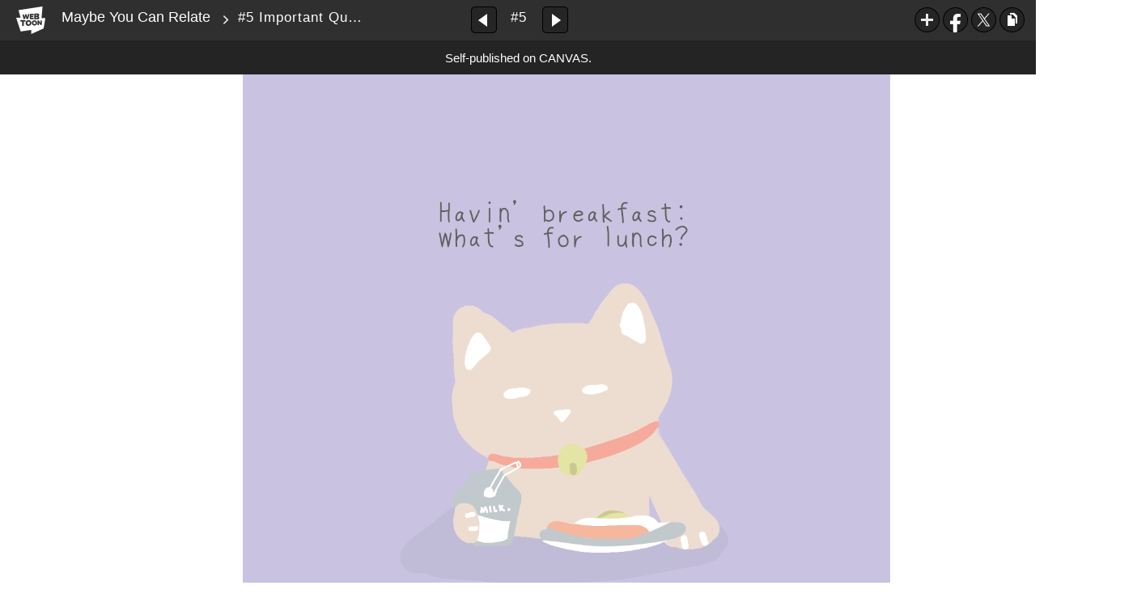

--- FILE ---
content_type: text/html;charset=UTF-8
request_url: https://www.webtoons.com/en/canvas/maybe-you-can-relate/5-important-questions-only/viewer?title_no=683540&episode_no=5&serviceZone=GLOBAL
body_size: 60003
content:

















<!doctype html>

<html lang="en">
<head>


<title>#5 Important Questions Only - 5 | Maybe You Can Relate</title>
<meta name="keywords" content="Maybe You Can Relate, 5, #5 Important Questions Only, Slice-of-life, WEBTOON"/>
<meta name="description" content="#5 Important Questions Only, Episode 5 of Maybe You Can Relate in WEBTOON. Some things you might think about in life. Little thoughts put into random doodles. "/>
<link rel="canonical" href="https://www.webtoons.com/en/challenge/maybe-you-can-relate/5-important-questions-only/viewer?title_no=683540&episode_no=5" />
<link rel="alternate" media="only screen and (max-width: 640px)" href="https://m.webtoons.com/en/challenge/maybe-you-can-relate/5-important-questions-only/viewer?title_no=683540&episode_no=5"/>












<meta charset="utf-8">
<meta http-equiv="X-UA-Compatible" content="IE=edge"/>
<link rel="shortcut icon" href="https://webtoons-static.pstatic.net/image/favicon/favicon.ico?dt=2017082301" type="image/x-icon">





	
	
	
	
	
	


<link rel="stylesheet" type="text/css" href="/static/bundle/linewebtoon-43a5c53e193a2cc28f60.css">




<script type="text/javascript">
	window.__headerState__ = {
		domain: "www.webtoons.com",
		phase : "release",
		languageCode: "en",
		cssCode: "en",
		cssCodePrefix: "",
		gaTrackingId: "UA-57082184-1",
		ga4TrackingId: "G-ZTE4EZ7DVX",
		contentLanguage: "ENGLISH",
		contentLanguageCode : 'en',
		gakSerName: "gak.webtoons.com",
		gakPlatformName: "WEB_PC",
		serviceZone: 'GLOBAL',
		facebookAdId: "",
		lcsServer: 'lcs.loginfra.com',
		browserType : "CHROME",
		gaPageName : "",
		googleAdsState : {
			gadWebtoonReadEvent : "",
			title : "Maybe You Can Relate",
			titleNo : "683540",
			episodeNo : "5",
			gadConversion : {
				"th": [{
					// GAD 태국 광고 계정 1
					conversionId: "AW-761239969", // AW-CONVERSION_ID : Google Ads 계정에 고유한 전환 ID
					conversionLabel: "yhf1CLXkr-0CEKGz_uoC" // AW-CONVERSION_LABEL : 각 전환 액션에 고유하게 부여되는 전환 라벨
				}, {
					// GAD 태국 광고 계정 2
					conversionId: "AW-758804776",
					conversionLabel: "GzVDCNuRsO0CEKji6ekC"
				}]
				// 언어가 추가되면 배열로 넣음
			}
		},
		afPbaKey: "fe890007-9461-4b38-a417-7611db3b631e",
	}

	let lcs_SerName = window.lcs_SerName = window.__headerState__.lcsServer;
</script>
<script type="text/javascript" src="/static/bundle/common/cmp-02e4d9b29cd76218fcac.js" charset="utf-8"></script>
<script type="text/javascript" src="/static/bundle/header-2913b9ec7ed9d63f1ed4.js" charset="utf-8"></script>
<script type="text/javascript" src="/static/bundle/common/header-b02ac0d8615a67cbcd5f.js" charset="utf-8"></script>

<meta property="og:title" content="Maybe You Can Relate - #5 Important Questions Only" />
<meta property="og:type" content="com-linewebtoon:episode" />
<meta property="og:url" content="https://www.webtoons.com/en/canvas/maybe-you-can-relate/5-important-questions-only/viewer?title_no=683540&episode_no=5" />
<meta property="og:site_name" content="www.webtoons.com" />
<meta property="og:image" content="https://swebtoon-phinf.pstatic.net/20240813_24/1723543460886iHS89_PNG/thumbnail.jpg" />
<meta property="og:description" content="Some things you might think about in life. Little thoughts put into random doodles. " />
<meta property="com-linewebtoon:episode:author" content="sommerlittlethingy" />

<meta name="twitter:card" content="summary"/>
<meta name="twitter:site" content="@LINEWebtoon"/>
<meta name="twitter:image" content="https://swebtoon-phinf.pstatic.net/20210904_231/1630762018333Wicl3_PNG/3f0ba49d-a22b-4877-8455-d9045983885a.png"/>
<meta name="twitter:description" content="Some things you might think about in life. Little thoughts put into random doodles. "/>
<meta property="al:android:url" content="linewebtoon://viewer/challenge?titleNo=683540&episodeNo=5"/>
<meta property="al:android:package" content="com.naver.linewebtoon"/>
<meta property="al:android:app_name" content="LINE WEBTOON"/>
<meta name="twitter:app:name:googleplay" content="LINE WEBTOON"/>
<meta name="twitter:app:id:googleplay" content="com.naver.linewebtoon"/>
<meta name="twitter:app:url:googleplay" content="linewebtoon://viewer/challenge?titleNo=683540&episodeNo=5"/>
<meta property="al:ios:url" content="linewebtoon://viewer/challenge?titleNo=683540&episodeNo=5" />
<meta property="al:ios:app_store_id" content="894546091" />
<meta property="al:ios:app_name" content="LINE WEBTOON" />
<meta name="twitter:app:name:iphone" content="LINE WEBTOON"/>
<meta name="twitter:app:id:iphone" content="894546091"/>
<meta name="twitter:app:url:iphone" content="linewebtoon://viewer/challenge?titleNo=683540&episodeNo=5"/>
<meta name="twitter:app:name:ipad" content="LINE WEBTOON"/>
<meta name="twitter:app:id:ipad" content="894546091"/>

<meta name="twitter:app:url:ipad" content="linewebtoon://viewer/challenge?titleNo=683540&episodeNo=5"/>

<meta name="robots" content="noimageindex, noarchive " />
<style type="text/css">
#toolbarSensor {
	-ms-filter: "progid:DXImageTransform.Microsoft.Alpha(Opacity=0)"; /* IE 8 */
	filter: progid:DXImageTransform.Microsoft.Alpha(Opacity=0); /* IE 7 and olders */
	opacity:0;
}
</style>
	<link rel="stylesheet" type="text/css" href="https://ssl.pstatic.net/static/wcc/gw/prod-1.0/index.css">
</head>

<body class="en">
	<div id="wrap">
		<!-- skip navigation -->
		<div id="u_skip">
			<a href="#content" onclick="document.getElementById('content').tabIndex=-1;document.getElementById('content').focus();return false;"><span>skip to content</span></a>
		</div>
		<!-- //skip navigation -->

		<!-- container -->
	    <div id="container" role="main">
	    	
			
	    	<div class="tool_area " id="toolbarSensor"></div>
			<div class="tool_area " id="toolbar">
				<div class="info">
					<p class="logo"><a href="https://www.webtoons.com/en/" class="btn_logo">WEBTOON</a></p>

					<div class="subj_info">
						<a href="https://www.webtoons.com/en/canvas/maybe-you-can-relate/list?title_no=683540" class="subj" title="Maybe You Can Relate" >Maybe You Can Relate</a>
						<span class="ico_arr2"></span>
						<h1 class="subj_episode" title="#5 Important Questions Only">#5 Important Questions Only</h1>
					</div>
				</div>
				<div class="paginate v2">
					
					<a href="https://www.webtoons.com/en/canvas/maybe-you-can-relate/4-lets-do-this/viewer?title_no=683540&episode_no=4" title="Previous Episode" class="pg_prev _prevEpisode"><em>Previous Episode</em></a>
					
					
					<span class="tx _btnOpenEpisodeList">#5</span>
					
					<a href="https://www.webtoons.com/en/canvas/maybe-you-can-relate/6-lazy-people-problems/viewer?title_no=683540&episode_no=6" title="Next Episode" class="pg_next _nextEpisode"><em>Next Episode</em></a>
					
					
				</div>

				
				
				<div class="episode_area" id="topEpisodeList">
					<div class="episode_lst">
						<div class="episode_cont">
							<ul style="left: 0px;">
							
								
								<li data-episode-no="1">
									<a href="https://www.webtoons.com/en/canvas/maybe-you-can-relate/1-drive-away-with-me/viewer?title_no=683540&episode_no=1" class=""><span class="thmb"><img src="https://webtoons-static.pstatic.net/image/bg_transparency.png" data-url="https://webtoon-phinf.pstatic.net/20210902_137/1630509576637szffp_PNG/bd50b71f-28fd-405b-9b8c-98f57ef941b0.png?type=f160_151" class="_thumbnailImages" width="92" height="87" alt="#1 Drive Away With Me?"><span class="mask"></span></span><span class="subj">#1 Drive Away With Me?</span></a></li>
							
								
								<li data-episode-no="2">
									<a href="https://www.webtoons.com/en/canvas/maybe-you-can-relate/2-your-spirit-animal/viewer?title_no=683540&episode_no=2" class=""><span class="thmb"><img src="https://webtoons-static.pstatic.net/image/bg_transparency.png" data-url="https://webtoon-phinf.pstatic.net/20210902_118/1630509947508v2MYa_PNG/c6566ea6-72a6-4ce7-a880-f710a7cd5cc2.png?type=f160_151" class="_thumbnailImages" width="92" height="87" alt="#2 Your Spirit Animal"><span class="mask"></span></span><span class="subj">#2 Your Spirit Animal</span></a></li>
							
								
								<li data-episode-no="3">
									<a href="https://www.webtoons.com/en/canvas/maybe-you-can-relate/3-for-those-whos-stressed-out/viewer?title_no=683540&episode_no=3" class=""><span class="thmb"><img src="https://webtoons-static.pstatic.net/image/bg_transparency.png" data-url="https://webtoon-phinf.pstatic.net/20210902_79/1630510493885qkpuv_PNG/39066bbf-5109-4d9a-adf7-249cd33d4027.png?type=f160_151" class="_thumbnailImages" width="92" height="87" alt="#3 For those who's stressed out."><span class="mask"></span></span><span class="subj">#3 For those who's stressed out.</span></a></li>
							
								
								<li data-episode-no="4">
									<a href="https://www.webtoons.com/en/canvas/maybe-you-can-relate/4-lets-do-this/viewer?title_no=683540&episode_no=4" class=""><span class="thmb"><img src="https://webtoons-static.pstatic.net/image/bg_transparency.png" data-url="https://webtoon-phinf.pstatic.net/20210902_111/1630510750066E0zJR_PNG/e1a33dbc-711d-4f3d-a80a-0f3a267dbf4c.png?type=f160_151" class="_thumbnailImages" width="92" height="87" alt="#4 Let's do this."><span class="mask"></span></span><span class="subj">#4 Let's do this.</span></a></li>
							
								
								<li data-episode-no="5">
									<a href="https://www.webtoons.com/en/canvas/maybe-you-can-relate/5-important-questions-only/viewer?title_no=683540&episode_no=5" class="on"><span class="thmb"><img src="https://webtoons-static.pstatic.net/image/bg_transparency.png" data-url="https://webtoon-phinf.pstatic.net/20210904_231/1630762018333Wicl3_PNG/3f0ba49d-a22b-4877-8455-d9045983885a.png?type=f160_151" class="_thumbnailImages" width="92" height="87" alt="#5 Important Questions Only"><span class="mask"></span></span><span class="subj">#5 Important Questions Only</span></a></li>
							
								
								<li data-episode-no="6">
									<a href="https://www.webtoons.com/en/canvas/maybe-you-can-relate/6-lazy-people-problems/viewer?title_no=683540&episode_no=6" class=""><span class="thmb"><img src="https://webtoons-static.pstatic.net/image/bg_transparency.png" data-url="https://webtoon-phinf.pstatic.net/20210904_81/1630762432126EgUDL_PNG/1665f315-cfd3-492a-a695-15e21786fc7a.png?type=f160_151" class="_thumbnailImages" width="92" height="87" alt="#6 Lazy People Problems"><span class="mask"></span></span><span class="subj">#6 Lazy People Problems</span></a></li>
							
								
								<li data-episode-no="7">
									<a href="https://www.webtoons.com/en/canvas/maybe-you-can-relate/7-going-out-of-house/viewer?title_no=683540&episode_no=7" class=""><span class="thmb"><img src="https://webtoons-static.pstatic.net/image/bg_transparency.png" data-url="https://webtoon-phinf.pstatic.net/20210907_58/1630942985797deist_PNG/10438873-94e8-48d3-a695-ff3a725533e3.png?type=f160_151" class="_thumbnailImages" width="92" height="87" alt="#7 Going Out Of House"><span class="mask"></span></span><span class="subj">#7 Going Out Of House</span></a></li>
							
								
								<li data-episode-no="8">
									<a href="https://www.webtoons.com/en/canvas/maybe-you-can-relate/8-forgetting-your-earpiece/viewer?title_no=683540&episode_no=8" class=""><span class="thmb"><img src="https://webtoons-static.pstatic.net/image/bg_transparency.png" data-url="https://webtoon-phinf.pstatic.net/20210907_290/1631026397162L4sPe_PNG/b1c5f82b-7e2a-437d-b287-77aa82547ec8.png?type=f160_151" class="_thumbnailImages" width="92" height="87" alt="#8 Forgetting your earpiece"><span class="mask"></span></span><span class="subj">#8 Forgetting your earpiece</span></a></li>
							
								
								<li data-episode-no="9">
									<a href="https://www.webtoons.com/en/canvas/maybe-you-can-relate/9-for-those-whos-struggling/viewer?title_no=683540&episode_no=9" class=""><span class="thmb"><img src="https://webtoons-static.pstatic.net/image/bg_transparency.png" data-url="https://webtoon-phinf.pstatic.net/20210908_164/1631030968032uttEM_PNG/78b067c7-0e47-4603-9813-e12397a52bdf.png?type=f160_151" class="_thumbnailImages" width="92" height="87" alt="#9 For those who's struggling."><span class="mask"></span></span><span class="subj">#9 For those who's struggling.</span></a></li>
							
								
								<li data-episode-no="10">
									<a href="https://www.webtoons.com/en/canvas/maybe-you-can-relate/10-hot-cold/viewer?title_no=683540&episode_no=10" class=""><span class="thmb"><img src="https://webtoons-static.pstatic.net/image/bg_transparency.png" data-url="https://webtoon-phinf.pstatic.net/20210909_189/1631194887699G0lB4_PNG/db719012-3fe8-49c1-8e93-70f1db9ac482.png?type=f160_151" class="_thumbnailImages" width="92" height="87" alt="#10 Hot &amp; Cold"><span class="mask"></span></span><span class="subj">#10 Hot &amp; Cold</span></a></li>
							
								
								<li data-episode-no="11">
									<a href="https://www.webtoons.com/en/canvas/maybe-you-can-relate/11-when-youre-about-to-sleep/viewer?title_no=683540&episode_no=11" class=""><span class="thmb"><img src="https://webtoons-static.pstatic.net/image/bg_transparency.png" data-url="https://webtoon-phinf.pstatic.net/20210912_73/1631406972495A2i62_PNG/6052e27d-d24e-46c3-8213-11c71fbd2ffe.png?type=f160_151" class="_thumbnailImages" width="92" height="87" alt="#11 When you're about to sleep."><span class="mask"></span></span><span class="subj">#11 When you're about to sleep.</span></a></li>
							
								
								<li data-episode-no="12">
									<a href="https://www.webtoons.com/en/canvas/maybe-you-can-relate/12-ive-got-it-planned/viewer?title_no=683540&episode_no=12" class=""><span class="thmb"><img src="https://webtoons-static.pstatic.net/image/bg_transparency.png" data-url="https://webtoon-phinf.pstatic.net/20210912_126/1631407182308JEhxw_PNG/d8380085-8ee5-4c1b-aef0-3572aa7476ff.png?type=f160_151" class="_thumbnailImages" width="92" height="87" alt="#12 I've got it planned."><span class="mask"></span></span><span class="subj">#12 I've got it planned.</span></a></li>
							
								
								<li data-episode-no="13">
									<a href="https://www.webtoons.com/en/canvas/maybe-you-can-relate/13-one-messy-me/viewer?title_no=683540&episode_no=13" class=""><span class="thmb"><img src="https://webtoons-static.pstatic.net/image/bg_transparency.png" data-url="https://webtoon-phinf.pstatic.net/20210915_67/1631635699495MasMc_PNG/4c89a239-1710-4211-915b-c6afb0e12828.png?type=f160_151" class="_thumbnailImages" width="92" height="87" alt="#13 One Messy Me."><span class="mask"></span></span><span class="subj">#13 One Messy Me.</span></a></li>
							
								
								<li data-episode-no="14">
									<a href="https://www.webtoons.com/en/canvas/maybe-you-can-relate/14-im-the-best-im-the-worst/viewer?title_no=683540&episode_no=14" class=""><span class="thmb"><img src="https://webtoons-static.pstatic.net/image/bg_transparency.png" data-url="https://webtoon-phinf.pstatic.net/20210916_51/1631723324312NdQcm_JPEG/d49ba9bb-9518-4c4d-8656-ec52723faea8.jpg?type=f160_151" class="_thumbnailImages" width="92" height="87" alt="#14 I'm the best, I'm the worst"><span class="mask"></span></span><span class="subj">#14 I'm the best, I'm the worst</span></a></li>
							
								
								<li data-episode-no="15">
									<a href="https://www.webtoons.com/en/canvas/maybe-you-can-relate/15-one-awkward-me/viewer?title_no=683540&episode_no=15" class=""><span class="thmb"><img src="https://webtoons-static.pstatic.net/image/bg_transparency.png" data-url="https://webtoon-phinf.pstatic.net/20210919_122/16320477053658bU9F_PNG/df930d06-50a5-4831-9912-d4a578ac05b0.png?type=f160_151" class="_thumbnailImages" width="92" height="87" alt="#15 One Awkward Me"><span class="mask"></span></span><span class="subj">#15 One Awkward Me</span></a></li>
							
								
								<li data-episode-no="16">
									<a href="https://www.webtoons.com/en/canvas/maybe-you-can-relate/16-flip-flops-the-best/viewer?title_no=683540&episode_no=16" class=""><span class="thmb"><img src="https://webtoons-static.pstatic.net/image/bg_transparency.png" data-url="https://webtoon-phinf.pstatic.net/20210919_130/1632062290069JkRk2_PNG/10c7ab1f-f604-4835-b9ce-c901de5d3b9f.png?type=f160_151" class="_thumbnailImages" width="92" height="87" alt="#16 Flip-flops the best"><span class="mask"></span></span><span class="subj">#16 Flip-flops the best</span></a></li>
							
								
								<li data-episode-no="17">
									<a href="https://www.webtoons.com/en/canvas/maybe-you-can-relate/17-the-cycle-of-us/viewer?title_no=683540&episode_no=17" class=""><span class="thmb"><img src="https://webtoons-static.pstatic.net/image/bg_transparency.png" data-url="https://webtoon-phinf.pstatic.net/20210921_272/1632151489240SPhGF_PNG/5852316e-eb56-4351-8436-9674296ad486.png?type=f160_151" class="_thumbnailImages" width="92" height="87" alt="#17 The Cycle Of Us"><span class="mask"></span></span><span class="subj">#17 The Cycle Of Us</span></a></li>
							
								
								<li data-episode-no="18">
									<a href="https://www.webtoons.com/en/canvas/maybe-you-can-relate/18-hows-your-day/viewer?title_no=683540&episode_no=18" class=""><span class="thmb"><img src="https://webtoons-static.pstatic.net/image/bg_transparency.png" data-url="https://webtoon-phinf.pstatic.net/20210921_243/1632151977636nNt64_PNG/a204a19c-7796-4879-b8b7-47ce3ec640bd.png?type=f160_151" class="_thumbnailImages" width="92" height="87" alt="#18 How's Your Day?"><span class="mask"></span></span><span class="subj">#18 How's Your Day?</span></a></li>
							
								
								<li data-episode-no="19">
									<a href="https://www.webtoons.com/en/canvas/maybe-you-can-relate/19-new-quest-available/viewer?title_no=683540&episode_no=19" class=""><span class="thmb"><img src="https://webtoons-static.pstatic.net/image/bg_transparency.png" data-url="https://webtoon-phinf.pstatic.net/20210925_45/1632556752443lfncN_PNG/604f2a86-b61a-4e1a-bde0-9a9f47786c51.png?type=f160_151" class="_thumbnailImages" width="92" height="87" alt="#19 &lt;New Quest Available&gt;"><span class="mask"></span></span><span class="subj">#19 &lt;New Quest Available&gt;</span></a></li>
							
								
								<li data-episode-no="20">
									<a href="https://www.webtoons.com/en/canvas/maybe-you-can-relate/20-shower/viewer?title_no=683540&episode_no=20" class=""><span class="thmb"><img src="https://webtoons-static.pstatic.net/image/bg_transparency.png" data-url="https://webtoon-phinf.pstatic.net/20210927_43/1632673613201oTDir_PNG/5d8d65e0-092c-476f-a51d-e080c40e311e.png?type=f160_151" class="_thumbnailImages" width="92" height="87" alt="#20 Shower"><span class="mask"></span></span><span class="subj">#20 Shower</span></a></li>
							
								
								<li data-episode-no="21">
									<a href="https://www.webtoons.com/en/canvas/maybe-you-can-relate/21-for-those-whos-not-good-enough/viewer?title_no=683540&episode_no=21" class=""><span class="thmb"><img src="https://webtoons-static.pstatic.net/image/bg_transparency.png" data-url="https://webtoon-phinf.pstatic.net/20211009_257/1633749462586EJBsp_PNG/b101a1ae-6e5c-4d3d-a876-4fd6a0981182.png?type=f160_151" class="_thumbnailImages" width="92" height="87" alt="#21 For those who's &quot;Not good enough&quot;."><span class="mask"></span></span><span class="subj">#21 For those who's &quot;Not good enough&quot;.</span></a></li>
							
								
								<li data-episode-no="22">
									<a href="https://www.webtoons.com/en/canvas/maybe-you-can-relate/22-my-fashion-non-sense/viewer?title_no=683540&episode_no=22" class=""><span class="thmb"><img src="https://webtoons-static.pstatic.net/image/bg_transparency.png" data-url="https://webtoon-phinf.pstatic.net/20211013_76/1634055973943Tkuoj_PNG/72b9e827-7f1f-4c35-a13a-97404169f5c5.png?type=f160_151" class="_thumbnailImages" width="92" height="87" alt="#22 My Fashion non-Sense"><span class="mask"></span></span><span class="subj">#22 My Fashion non-Sense</span></a></li>
							
								
								<li data-episode-no="23">
									<a href="https://www.webtoons.com/en/canvas/maybe-you-can-relate/23-good-citizen/viewer?title_no=683540&episode_no=23" class=""><span class="thmb"><img src="https://webtoons-static.pstatic.net/image/bg_transparency.png" data-url="https://webtoon-phinf.pstatic.net/20211015_170/1634226981278VV15m_PNG/f62f5291-a448-4fe8-b75b-b4adc3fb6605.png?type=f160_151" class="_thumbnailImages" width="92" height="87" alt="#23 Good Citizen"><span class="mask"></span></span><span class="subj">#23 Good Citizen</span></a></li>
							
								
								<li data-episode-no="24">
									<a href="https://www.webtoons.com/en/canvas/maybe-you-can-relate/24-plop/viewer?title_no=683540&episode_no=24" class=""><span class="thmb"><img src="https://webtoons-static.pstatic.net/image/bg_transparency.png" data-url="https://webtoon-phinf.pstatic.net/20211017_123/1634471470729olhWp_PNG/0fd56c24-13e1-4a8d-9762-e190a2bcd7eb.png?type=f160_151" class="_thumbnailImages" width="92" height="87" alt="#24 Plop!"><span class="mask"></span></span><span class="subj">#24 Plop!</span></a></li>
							
								
								<li data-episode-no="25">
									<a href="https://www.webtoons.com/en/canvas/maybe-you-can-relate/25-absentminded/viewer?title_no=683540&episode_no=25" class=""><span class="thmb"><img src="https://webtoons-static.pstatic.net/image/bg_transparency.png" data-url="https://webtoon-phinf.pstatic.net/20211024_11/16350599518213aI9k_PNG/ed1220fc-f209-40d2-b573-6494077e240a.png?type=f160_151" class="_thumbnailImages" width="92" height="87" alt="#25 Absentminded"><span class="mask"></span></span><span class="subj">#25 Absentminded</span></a></li>
							
								
								<li data-episode-no="26">
									<a href="https://www.webtoons.com/en/canvas/maybe-you-can-relate/26-for-those-who-need-to-speak-up/viewer?title_no=683540&episode_no=26" class=""><span class="thmb"><img src="https://webtoons-static.pstatic.net/image/bg_transparency.png" data-url="https://webtoon-phinf.pstatic.net/20211026_183/1635257624827XiOWS_PNG/4460f32f-fcf7-4805-8f37-ce6a8009fede.png?type=f160_151" class="_thumbnailImages" width="92" height="87" alt="#26 For those who need to speak up"><span class="mask"></span></span><span class="subj">#26 For those who need to speak up</span></a></li>
							
								
								<li data-episode-no="27">
									<a href="https://www.webtoons.com/en/canvas/maybe-you-can-relate/27-halloween/viewer?title_no=683540&episode_no=27" class=""><span class="thmb"><img src="https://webtoons-static.pstatic.net/image/bg_transparency.png" data-url="https://webtoon-phinf.pstatic.net/20211031_264/1635665925154PIfkz_PNG/1c26f49f-25dd-4c4d-a530-dd924f7469d9.png?type=f160_151" class="_thumbnailImages" width="92" height="87" alt="#27 Halloween"><span class="mask"></span></span><span class="subj">#27 Halloween</span></a></li>
							
								
								<li data-episode-no="28">
									<a href="https://www.webtoons.com/en/canvas/maybe-you-can-relate/28-phone-brightness/viewer?title_no=683540&episode_no=28" class=""><span class="thmb"><img src="https://webtoons-static.pstatic.net/image/bg_transparency.png" data-url="https://webtoon-phinf.pstatic.net/20211031_28/1635666056661w0tv2_PNG/1dd9f625-149f-4400-b98b-94e84f8cb42d.png?type=f160_151" class="_thumbnailImages" width="92" height="87" alt="#28 Phone Brightness"><span class="mask"></span></span><span class="subj">#28 Phone Brightness</span></a></li>
							
								
								<li data-episode-no="29">
									<a href="https://www.webtoons.com/en/canvas/maybe-you-can-relate/29-new-songs-discovery/viewer?title_no=683540&episode_no=29" class=""><span class="thmb"><img src="https://webtoons-static.pstatic.net/image/bg_transparency.png" data-url="https://webtoon-phinf.pstatic.net/20211101_198/1635695465898hMoug_PNG/43dc6d99-86a7-4f6a-9c86-e15f4877747f.png?type=f160_151" class="_thumbnailImages" width="92" height="87" alt="#29 New Songs Discovery"><span class="mask"></span></span><span class="subj">#29 New Songs Discovery</span></a></li>
							
								
								<li data-episode-no="30">
									<a href="https://www.webtoons.com/en/canvas/maybe-you-can-relate/30-hooman-calculator/viewer?title_no=683540&episode_no=30" class=""><span class="thmb"><img src="https://webtoons-static.pstatic.net/image/bg_transparency.png" data-url="https://webtoon-phinf.pstatic.net/20211103_142/1635893402529MySBK_PNG/804f3ace-9ac6-460a-88a9-26a32166a58f.png?type=f160_151" class="_thumbnailImages" width="92" height="87" alt="#30 Hooman Calculator"><span class="mask"></span></span><span class="subj">#30 Hooman Calculator</span></a></li>
							
								
								<li data-episode-no="31">
									<a href="https://www.webtoons.com/en/canvas/maybe-you-can-relate/31-bubble-tea/viewer?title_no=683540&episode_no=31" class=""><span class="thmb"><img src="https://webtoons-static.pstatic.net/image/bg_transparency.png" data-url="https://webtoon-phinf.pstatic.net/20211106_195/163620359564402DxG_PNG/db2144a2-80cf-4b0e-9786-e49ed046c4b2.png?type=f160_151" class="_thumbnailImages" width="92" height="87" alt="#31 Bubble Tea"><span class="mask"></span></span><span class="subj">#31 Bubble Tea</span></a></li>
							
								
								<li data-episode-no="36">
									<a href="https://www.webtoons.com/en/canvas/maybe-you-can-relate/32-personal-space/viewer?title_no=683540&episode_no=36" class=""><span class="thmb"><img src="https://webtoons-static.pstatic.net/image/bg_transparency.png" data-url="https://webtoon-phinf.pstatic.net/20211109_196/16364659777053kBLl_PNG/394f4138-a4f0-42d5-a07b-84d33158ad92.png?type=f160_151" class="_thumbnailImages" width="92" height="87" alt="#32 Personal Space"><span class="mask"></span></span><span class="subj">#32 Personal Space</span></a></li>
							
								
								<li data-episode-no="37">
									<a href="https://www.webtoons.com/en/canvas/maybe-you-can-relate/33-for-those-who-thinks-about-starting-over/viewer?title_no=683540&episode_no=37" class=""><span class="thmb"><img src="https://webtoons-static.pstatic.net/image/bg_transparency.png" data-url="https://webtoon-phinf.pstatic.net/20211109_255/1636466124112Jxkg7_PNG/6fcd7aaa-669e-4b6c-8b5c-98c555168072.png?type=f160_151" class="_thumbnailImages" width="92" height="87" alt="#33 For those who thinks about starting over"><span class="mask"></span></span><span class="subj">#33 For those who thinks about starting over</span></a></li>
							
								
								<li data-episode-no="38">
									<a href="https://www.webtoons.com/en/canvas/maybe-you-can-relate/34-skincare-non-routine/viewer?title_no=683540&episode_no=38" class=""><span class="thmb"><img src="https://webtoons-static.pstatic.net/image/bg_transparency.png" data-url="https://webtoon-phinf.pstatic.net/20211109_284/16364662042148oPJB_PNG/1d6a3683-3add-44f4-b3b2-3700c82fe91c.png?type=f160_151" class="_thumbnailImages" width="92" height="87" alt="#34 Skincare Non-routine"><span class="mask"></span></span><span class="subj">#34 Skincare Non-routine</span></a></li>
							
								
								<li data-episode-no="39">
									<a href="https://www.webtoons.com/en/canvas/maybe-you-can-relate/35-your-career/viewer?title_no=683540&episode_no=39" class=""><span class="thmb"><img src="https://webtoons-static.pstatic.net/image/bg_transparency.png" data-url="https://webtoon-phinf.pstatic.net/20211122_277/1637567544582FmtXc_PNG/10447415-69c9-4756-9e4a-6ea089c51be7.png?type=f160_151" class="_thumbnailImages" width="92" height="87" alt="#35 Your Career?"><span class="mask"></span></span><span class="subj">#35 Your Career?</span></a></li>
							
								
								<li data-episode-no="40">
									<a href="https://www.webtoons.com/en/canvas/maybe-you-can-relate/36-thanksgiving/viewer?title_no=683540&episode_no=40" class=""><span class="thmb"><img src="https://webtoons-static.pstatic.net/image/bg_transparency.png" data-url="https://webtoon-phinf.pstatic.net/20211123_67/1637644236642bLeB9_PNG/0faa777e-2044-480a-a7f6-2fe51ed98da8.png?type=f160_151" class="_thumbnailImages" width="92" height="87" alt="#36 Thanksgiving"><span class="mask"></span></span><span class="subj">#36 Thanksgiving</span></a></li>
							
								
								<li data-episode-no="41">
									<a href="https://www.webtoons.com/en/canvas/maybe-you-can-relate/37-jack-of-all-traits-master-of-none/viewer?title_no=683540&episode_no=41" class=""><span class="thmb"><img src="https://webtoons-static.pstatic.net/image/bg_transparency.png" data-url="https://webtoon-phinf.pstatic.net/20211125_292/1637827032855OpegO_PNG/d64d13d5-677c-481c-a4f1-05d483be616c.png?type=f160_151" class="_thumbnailImages" width="92" height="87" alt="#37 Jack of All Traits, Master of None"><span class="mask"></span></span><span class="subj">#37 Jack of All Traits, Master of None</span></a></li>
							
								
								<li data-episode-no="42">
									<a href="https://www.webtoons.com/en/canvas/maybe-you-can-relate/38-advent-calendar/viewer?title_no=683540&episode_no=42" class=""><span class="thmb"><img src="https://webtoons-static.pstatic.net/image/bg_transparency.png" data-url="https://webtoon-phinf.pstatic.net/20211201_124/1638345908185gb842_PNG/87204732-921a-4e59-adb5-f79db2253ab5.png?type=f160_151" class="_thumbnailImages" width="92" height="87" alt="#38 Advent Calendar"><span class="mask"></span></span><span class="subj">#38 Advent Calendar</span></a></li>
							
								
								<li data-episode-no="43">
									<a href="https://www.webtoons.com/en/canvas/maybe-you-can-relate/39-ways-to-open-chips/viewer?title_no=683540&episode_no=43" class=""><span class="thmb"><img src="https://webtoons-static.pstatic.net/image/bg_transparency.png" data-url="https://webtoon-phinf.pstatic.net/20211204_11/1638603767354laL0o_PNG/92f9d7f9-060b-4d8b-b6a1-6374bba82b4c.png?type=f160_151" class="_thumbnailImages" width="92" height="87" alt="#39 Ways To Open Chips"><span class="mask"></span></span><span class="subj">#39 Ways To Open Chips</span></a></li>
							
								
								<li data-episode-no="44">
									<a href="https://www.webtoons.com/en/canvas/maybe-you-can-relate/40-hair/viewer?title_no=683540&episode_no=44" class=""><span class="thmb"><img src="https://webtoons-static.pstatic.net/image/bg_transparency.png" data-url="https://webtoon-phinf.pstatic.net/20211207_194/1638862580719zE9hf_PNG/a14bc0fe-db15-415b-a0db-257e630181f1.png?type=f160_151" class="_thumbnailImages" width="92" height="87" alt="#40 Hair"><span class="mask"></span></span><span class="subj">#40 Hair</span></a></li>
							
								
								<li data-episode-no="45">
									<a href="https://www.webtoons.com/en/canvas/maybe-you-can-relate/41-only-for-the-food/viewer?title_no=683540&episode_no=45" class=""><span class="thmb"><img src="https://webtoons-static.pstatic.net/image/bg_transparency.png" data-url="https://webtoon-phinf.pstatic.net/20211210_254/1639145802580ApbBe_PNG/32081045-6818-40e9-9055-e00436f74f47.png?type=f160_151" class="_thumbnailImages" width="92" height="87" alt="#41 Only For The Food"><span class="mask"></span></span><span class="subj">#41 Only For The Food</span></a></li>
							
								
								<li data-episode-no="46">
									<a href="https://www.webtoons.com/en/canvas/maybe-you-can-relate/42-pay-to-scare-yourself/viewer?title_no=683540&episode_no=46" class=""><span class="thmb"><img src="https://webtoons-static.pstatic.net/image/bg_transparency.png" data-url="https://webtoon-phinf.pstatic.net/20211213_158/1639404979758Cgcjf_PNG/0fc7299d-b5c9-4ef3-94d2-93c555adc9ca.png?type=f160_151" class="_thumbnailImages" width="92" height="87" alt="#42 Pay To Scare Yourself"><span class="mask"></span></span><span class="subj">#42 Pay To Scare Yourself</span></a></li>
							
								
								<li data-episode-no="47">
									<a href="https://www.webtoons.com/en/canvas/maybe-you-can-relate/43-sometimes-its-lonely/viewer?title_no=683540&episode_no=47" class=""><span class="thmb"><img src="https://webtoons-static.pstatic.net/image/bg_transparency.png" data-url="https://webtoon-phinf.pstatic.net/20211216_152/1639659541387PkcmK_PNG/b8ae768c-f7a3-4773-a7a3-975fd9fe7dba.png?type=f160_151" class="_thumbnailImages" width="92" height="87" alt="#43 Sometimes, It's Lonely"><span class="mask"></span></span><span class="subj">#43 Sometimes, It's Lonely</span></a></li>
							
								
								<li data-episode-no="48">
									<a href="https://www.webtoons.com/en/canvas/maybe-you-can-relate/44-problems-in-my-head/viewer?title_no=683540&episode_no=48" class=""><span class="thmb"><img src="https://webtoons-static.pstatic.net/image/bg_transparency.png" data-url="https://webtoon-phinf.pstatic.net/20211219_132/1639914971094hzWKy_PNG/032f0ad9-eb65-4131-80e3-1b008055305f.png?type=f160_151" class="_thumbnailImages" width="92" height="87" alt="#44 Problems In My Head"><span class="mask"></span></span><span class="subj">#44 Problems In My Head</span></a></li>
							
								
								<li data-episode-no="49">
									<a href="https://www.webtoons.com/en/canvas/maybe-you-can-relate/45-bruises/viewer?title_no=683540&episode_no=49" class=""><span class="thmb"><img src="https://webtoons-static.pstatic.net/image/bg_transparency.png" data-url="https://webtoon-phinf.pstatic.net/20211222_73/1640157061441wElhE_PNG/61863d70-9069-466e-803f-d46e41547fb3.png?type=f160_151" class="_thumbnailImages" width="92" height="87" alt="#45 Bruises"><span class="mask"></span></span><span class="subj">#45 Bruises</span></a></li>
							
								
								<li data-episode-no="50">
									<a href="https://www.webtoons.com/en/canvas/maybe-you-can-relate/merry-christmas-3/viewer?title_no=683540&episode_no=50" class=""><span class="thmb"><img src="https://webtoons-static.pstatic.net/image/bg_transparency.png" data-url="https://webtoon-phinf.pstatic.net/20211225_178/1640437801079YJ5rP_PNG/73297868-90c2-4512-b704-5f84e7c32c0e.png?type=f160_151" class="_thumbnailImages" width="92" height="87" alt="Merry Christmas &lt;3"><span class="mask"></span></span><span class="subj">Merry Christmas &lt;3</span></a></li>
							
								
								<li data-episode-no="51">
									<a href="https://www.webtoons.com/en/canvas/maybe-you-can-relate/46-elevator-buttons/viewer?title_no=683540&episode_no=51" class=""><span class="thmb"><img src="https://webtoons-static.pstatic.net/image/bg_transparency.png" data-url="https://webtoon-phinf.pstatic.net/20211228_224/1640694361375gzKRN_PNG/059b6e7b-4697-4bdc-830e-6eb0933b6b67.png?type=f160_151" class="_thumbnailImages" width="92" height="87" alt="#46 Elevator Buttons"><span class="mask"></span></span><span class="subj">#46 Elevator Buttons</span></a></li>
							
								
								<li data-episode-no="52">
									<a href="https://www.webtoons.com/en/canvas/maybe-you-can-relate/47-end-of-2021/viewer?title_no=683540&episode_no=52" class=""><span class="thmb"><img src="https://webtoons-static.pstatic.net/image/bg_transparency.png" data-url="https://webtoon-phinf.pstatic.net/20211231_216/1640941011090TTYG6_PNG/de6e0d6e-16ee-4498-849a-be3805cf2830.png?type=f160_151" class="_thumbnailImages" width="92" height="87" alt="#47 End of 2021"><span class="mask"></span></span><span class="subj">#47 End of 2021</span></a></li>
							
								
								<li data-episode-no="53">
									<a href="https://www.webtoons.com/en/canvas/maybe-you-can-relate/48-lol/viewer?title_no=683540&episode_no=53" class=""><span class="thmb"><img src="https://webtoons-static.pstatic.net/image/bg_transparency.png" data-url="https://webtoon-phinf.pstatic.net/20220103_107/1641215294995YKuqH_PNG/41945d9e-5478-4c9c-8625-6580860d911a.png?type=f160_151" class="_thumbnailImages" width="92" height="87" alt="#48 lol"><span class="mask"></span></span><span class="subj">#48 lol</span></a></li>
							
								
								<li data-episode-no="54">
									<a href="https://www.webtoons.com/en/canvas/maybe-you-can-relate/49-comfy-clothings/viewer?title_no=683540&episode_no=54" class=""><span class="thmb"><img src="https://webtoons-static.pstatic.net/image/bg_transparency.png" data-url="https://webtoon-phinf.pstatic.net/20220105_37/1641309572174GGIot_PNG/ae60034b-bc76-46fe-8af1-edd4535294cf.png?type=f160_151" class="_thumbnailImages" width="92" height="87" alt="#49 Comfy Clothings"><span class="mask"></span></span><span class="subj">#49 Comfy Clothings</span></a></li>
							
								
								<li data-episode-no="55">
									<a href="https://www.webtoons.com/en/canvas/maybe-you-can-relate/50-youll-need-a-friend/viewer?title_no=683540&episode_no=55" class=""><span class="thmb"><img src="https://webtoons-static.pstatic.net/image/bg_transparency.png" data-url="https://webtoon-phinf.pstatic.net/20220109_40/1641725531134qc5iD_PNG/77e6b8ec-b92b-4a99-a2f1-b2acc4b029b2.png?type=f160_151" class="_thumbnailImages" width="92" height="87" alt="#50 You'll Need A Friend"><span class="mask"></span></span><span class="subj">#50 You'll Need A Friend</span></a></li>
							
								
								<li data-episode-no="56">
									<a href="https://www.webtoons.com/en/canvas/maybe-you-can-relate/51-for-those-who-need-to-bulk-up/viewer?title_no=683540&episode_no=56" class=""><span class="thmb"><img src="https://webtoons-static.pstatic.net/image/bg_transparency.png" data-url="https://webtoon-phinf.pstatic.net/20220112_18/1641947133994nPmW4_PNG/f2850374-41e0-4d3c-a7bd-9b1bcebfa245.png?type=f160_151" class="_thumbnailImages" width="92" height="87" alt="#51 For those who need to bulk up"><span class="mask"></span></span><span class="subj">#51 For those who need to bulk up</span></a></li>
							
								
								<li data-episode-no="57">
									<a href="https://www.webtoons.com/en/canvas/maybe-you-can-relate/1-new-message-unread/viewer?title_no=683540&episode_no=57" class=""><span class="thmb"><img src="https://webtoons-static.pstatic.net/image/bg_transparency.png" data-url="https://webtoon-phinf.pstatic.net/20220113_209/1642053211578CP9YF_PNG/2e37e88d-74ac-4430-a35f-424aae0a6d4c.png?type=f160_151" class="_thumbnailImages" width="92" height="87" alt="1 New Message!  (Unread)"><span class="mask"></span></span><span class="subj">1 New Message!  (Unread)</span></a></li>
							
								
								<li data-episode-no="58">
									<a href="https://www.webtoons.com/en/canvas/maybe-you-can-relate/52-being-told-what-to-do/viewer?title_no=683540&episode_no=58" class=""><span class="thmb"><img src="https://webtoons-static.pstatic.net/image/bg_transparency.png" data-url="https://webtoon-phinf.pstatic.net/20220115_39/1642250220269BRAeH_PNG/e736c38d-2014-417d-ae58-45bf74a3b751.png?type=f160_151" class="_thumbnailImages" width="92" height="87" alt="#52 Being told what to do"><span class="mask"></span></span><span class="subj">#52 Being told what to do</span></a></li>
							
								
								<li data-episode-no="59">
									<a href="https://www.webtoons.com/en/canvas/maybe-you-can-relate/53-common-sense/viewer?title_no=683540&episode_no=59" class=""><span class="thmb"><img src="https://webtoons-static.pstatic.net/image/bg_transparency.png" data-url="https://webtoon-phinf.pstatic.net/20220118_229/1642511873579kSkJp_PNG/90d18478-60a1-4ae5-a18e-af7dbcdb20a0.png?type=f160_151" class="_thumbnailImages" width="92" height="87" alt="#53 Common Sense?"><span class="mask"></span></span><span class="subj">#53 Common Sense?</span></a></li>
							
								
								<li data-episode-no="60">
									<a href="https://www.webtoons.com/en/canvas/maybe-you-can-relate/54-mind-blank-/viewer?title_no=683540&episode_no=60" class=""><span class="thmb"><img src="https://webtoons-static.pstatic.net/image/bg_transparency.png" data-url="https://webtoon-phinf.pstatic.net/20220121_90/1642771517705JTaws_PNG/b3f291df-36c8-42a7-9a08-d6b04402d070.png?type=f160_151" class="_thumbnailImages" width="92" height="87" alt="#54 -Mind Blank-"><span class="mask"></span></span><span class="subj">#54 -Mind Blank-</span></a></li>
							
								
								<li data-episode-no="61">
									<a href="https://www.webtoons.com/en/canvas/maybe-you-can-relate/55-small-talks/viewer?title_no=683540&episode_no=61" class=""><span class="thmb"><img src="https://webtoons-static.pstatic.net/image/bg_transparency.png" data-url="https://webtoon-phinf.pstatic.net/20220130_253/1643481044964rILOG_PNG/55aeeec7-ced0-468e-aa8f-67d0559c4229.png?type=f160_151" class="_thumbnailImages" width="92" height="87" alt="#55 Small Talks"><span class="mask"></span></span><span class="subj">#55 Small Talks</span></a></li>
							
								
								<li data-episode-no="62">
									<a href="https://www.webtoons.com/en/canvas/maybe-you-can-relate/56-do-i-have-enough-for-this/viewer?title_no=683540&episode_no=62" class=""><span class="thmb"><img src="https://webtoons-static.pstatic.net/image/bg_transparency.png" data-url="https://webtoon-phinf.pstatic.net/20220202_7/1643734330203DQusl_PNG/8551462f-8998-4e34-a451-d3c502291c0b.png?type=f160_151" class="_thumbnailImages" width="92" height="87" alt="#56 Do I Have Enough For This?"><span class="mask"></span></span><span class="subj">#56 Do I Have Enough For This?</span></a></li>
							
								
								<li data-episode-no="63">
									<a href="https://www.webtoons.com/en/canvas/maybe-you-can-relate/57-things-i-am-not/viewer?title_no=683540&episode_no=63" class=""><span class="thmb"><img src="https://webtoons-static.pstatic.net/image/bg_transparency.png" data-url="https://webtoon-phinf.pstatic.net/20220205_29/1644062693200cFs7G_JPEG/70fefb2a-a6a9-4509-8978-8cac3951aeb1.jpeg?type=f160_151" class="_thumbnailImages" width="92" height="87" alt="#57 Things I Am Not"><span class="mask"></span></span><span class="subj">#57 Things I Am Not</span></a></li>
							
								
								<li data-episode-no="64">
									<a href="https://www.webtoons.com/en/canvas/maybe-you-can-relate/58-just-survive/viewer?title_no=683540&episode_no=64" class=""><span class="thmb"><img src="https://webtoons-static.pstatic.net/image/bg_transparency.png" data-url="https://webtoon-phinf.pstatic.net/20220206_165/1644122272178Wfo6W_PNG/901846a5-88f5-46f6-9aaa-1a8b4e0a5a25.png?type=f160_151" class="_thumbnailImages" width="92" height="87" alt="#58 Just Survive"><span class="mask"></span></span><span class="subj">#58 Just Survive</span></a></li>
							
								
								<li data-episode-no="65">
									<a href="https://www.webtoons.com/en/canvas/maybe-you-can-relate/59-something-is-missing/viewer?title_no=683540&episode_no=65" class=""><span class="thmb"><img src="https://webtoons-static.pstatic.net/image/bg_transparency.png" data-url="https://webtoon-phinf.pstatic.net/20220208_151/1644255799610F7dFu_PNG/937fce7d-8bd4-40ba-b877-dd02980c28c1.png?type=f160_151" class="_thumbnailImages" width="92" height="87" alt="#59 Something Is Missing"><span class="mask"></span></span><span class="subj">#59 Something Is Missing</span></a></li>
							
								
								<li data-episode-no="66">
									<a href="https://www.webtoons.com/en/canvas/maybe-you-can-relate/60-things-i-cant-find/viewer?title_no=683540&episode_no=66" class=""><span class="thmb"><img src="https://webtoons-static.pstatic.net/image/bg_transparency.png" data-url="https://webtoon-phinf.pstatic.net/20220208_198/1644321985408Oy4zn_PNG/2d4c7f32-6bb7-44ef-94bb-d63a14744bf1.png?type=f160_151" class="_thumbnailImages" width="92" height="87" alt="#60 Things I Can't Find"><span class="mask"></span></span><span class="subj">#60 Things I Can't Find</span></a></li>
							
								
								<li data-episode-no="67">
									<a href="https://www.webtoons.com/en/canvas/maybe-you-can-relate/61-no-motivation/viewer?title_no=683540&episode_no=67" class=""><span class="thmb"><img src="https://webtoons-static.pstatic.net/image/bg_transparency.png" data-url="https://webtoon-phinf.pstatic.net/20220224_48/1645643223256wQhca_JPEG/ce526675-6763-4d92-9409-679ec5752116.jpeg?type=f160_151" class="_thumbnailImages" width="92" height="87" alt="#61 No Motivation"><span class="mask"></span></span><span class="subj">#61 No Motivation</span></a></li>
							
								
								<li data-episode-no="68">
									<a href="https://www.webtoons.com/en/canvas/maybe-you-can-relate/62-real-life-subtitle-please/viewer?title_no=683540&episode_no=68" class=""><span class="thmb"><img src="https://webtoons-static.pstatic.net/image/bg_transparency.png" data-url="https://webtoon-phinf.pstatic.net/20220228_136/1645977923842p46Lr_PNG/14294496-1536-4788-ac90-12aa8901ca85.png?type=f160_151" class="_thumbnailImages" width="92" height="87" alt="#62 Real Life Subtitle Please"><span class="mask"></span></span><span class="subj">#62 Real Life Subtitle Please</span></a></li>
							
								
								<li data-episode-no="69">
									<a href="https://www.webtoons.com/en/canvas/maybe-you-can-relate/63-were-you-even-trying/viewer?title_no=683540&episode_no=69" class=""><span class="thmb"><img src="https://webtoons-static.pstatic.net/image/bg_transparency.png" data-url="https://webtoon-phinf.pstatic.net/20220302_280/1646214318031hMobq_PNG/009e732c-9d36-4a63-942e-d86625d12f87.png?type=f160_151" class="_thumbnailImages" width="92" height="87" alt="#63 &quot;Were You Even Trying?!&quot;"><span class="mask"></span></span><span class="subj">#63 &quot;Were You Even Trying?!&quot;</span></a></li>
							
								
								<li data-episode-no="70">
									<a href="https://www.webtoons.com/en/canvas/maybe-you-can-relate/64-silence/viewer?title_no=683540&episode_no=70" class=""><span class="thmb"><img src="https://webtoons-static.pstatic.net/image/bg_transparency.png" data-url="https://webtoon-phinf.pstatic.net/20220425_253/1650815133155J8xUI_PNG/e870948a-dc83-4726-bca3-4b68e73febb1.png?type=f160_151" class="_thumbnailImages" width="92" height="87" alt="#64 Silence"><span class="mask"></span></span><span class="subj">#64 Silence</span></a></li>
							
								
								<li data-episode-no="71">
									<a href="https://www.webtoons.com/en/canvas/maybe-you-can-relate/65-brokenfor-awhile/viewer?title_no=683540&episode_no=71" class=""><span class="thmb"><img src="https://webtoons-static.pstatic.net/image/bg_transparency.png" data-url="https://webtoon-phinf.pstatic.net/20220717_63/1657989050921eQbRq_PNG/aed6026e-758f-4fc6-bfaf-d9d84d0de4a2.png?type=f160_151" class="_thumbnailImages" width="92" height="87" alt="#65 Broken...for awhile"><span class="mask"></span></span><span class="subj">#65 Broken...for awhile</span></a></li>
							
								
								<li data-episode-no="72">
									<a href="https://www.webtoons.com/en/canvas/maybe-you-can-relate/66-just-pick-one/viewer?title_no=683540&episode_no=72" class=""><span class="thmb"><img src="https://webtoons-static.pstatic.net/image/bg_transparency.png" data-url="https://webtoon-phinf.pstatic.net/20220720_41/1658243250154ptbal_PNG/05f84009-7c3c-4773-b91f-304dc955fde3.png?type=f160_151" class="_thumbnailImages" width="92" height="87" alt="#66 Just Pick One"><span class="mask"></span></span><span class="subj">#66 Just Pick One</span></a></li>
							
								
								<li data-episode-no="73">
									<a href="https://www.webtoons.com/en/canvas/maybe-you-can-relate/67-im-lucky-youre-not-perfect/viewer?title_no=683540&episode_no=73" class=""><span class="thmb"><img src="https://webtoons-static.pstatic.net/image/bg_transparency.png" data-url="https://webtoon-phinf.pstatic.net/20220726_118/1658765140264BmCop_PNG/3feea98a-02d7-4701-88ab-741770fc9f8c.png?type=f160_151" class="_thumbnailImages" width="92" height="87" alt="#67 I'm Lucky You're Not Perfect"><span class="mask"></span></span><span class="subj">#67 I'm Lucky You're Not Perfect</span></a></li>
							
								
								<li data-episode-no="74">
									<a href="https://www.webtoons.com/en/canvas/maybe-you-can-relate/68-your-expenses/viewer?title_no=683540&episode_no=74" class=""><span class="thmb"><img src="https://webtoons-static.pstatic.net/image/bg_transparency.png" data-url="https://webtoon-phinf.pstatic.net/20220801_130/1659279882217UKyJo_PNG/7005ef13-95f0-497b-933c-d4600c8e3212.png?type=f160_151" class="_thumbnailImages" width="92" height="87" alt="#68 Your Expenses"><span class="mask"></span></span><span class="subj">#68 Your Expenses</span></a></li>
							
								
								<li data-episode-no="75">
									<a href="https://www.webtoons.com/en/canvas/maybe-you-can-relate/69-one-can-dream/viewer?title_no=683540&episode_no=75" class=""><span class="thmb"><img src="https://webtoons-static.pstatic.net/image/bg_transparency.png" data-url="https://webtoon-phinf.pstatic.net/20220811_185/1660148013787Omg0z_PNG/d625fde4-bde5-4bee-9f94-b57b255a06bd.png?type=f160_151" class="_thumbnailImages" width="92" height="87" alt="#69 One can dream"><span class="mask"></span></span><span class="subj">#69 One can dream</span></a></li>
							
								
								<li data-episode-no="76">
									<a href="https://www.webtoons.com/en/canvas/maybe-you-can-relate/70-nope-im-not-here/viewer?title_no=683540&episode_no=76" class=""><span class="thmb"><img src="https://webtoons-static.pstatic.net/image/bg_transparency.png" data-url="https://webtoon-phinf.pstatic.net/20220817_60/1660662644450m0S9w_PNG/f9afa8ac-ea79-406e-814f-5fc1306c1bf3.png?type=f160_151" class="_thumbnailImages" width="92" height="87" alt="#70 Nope, I'm not here"><span class="mask"></span></span><span class="subj">#70 Nope, I'm not here</span></a></li>
							
								
								<li data-episode-no="77">
									<a href="https://www.webtoons.com/en/canvas/maybe-you-can-relate/71-terms-conditions/viewer?title_no=683540&episode_no=77" class=""><span class="thmb"><img src="https://webtoons-static.pstatic.net/image/bg_transparency.png" data-url="https://webtoon-phinf.pstatic.net/20220822_253/1661098263996L1iNw_PNG/e64562d4-4e3f-49c8-b8c8-4074c58c8f97.png?type=f160_151" class="_thumbnailImages" width="92" height="87" alt="#71 Terms &amp; Conditions"><span class="mask"></span></span><span class="subj">#71 Terms &amp; Conditions</span></a></li>
							
								
								<li data-episode-no="78">
									<a href="https://www.webtoons.com/en/canvas/maybe-you-can-relate/72-distracted/viewer?title_no=683540&episode_no=78" class=""><span class="thmb"><img src="https://webtoons-static.pstatic.net/image/bg_transparency.png" data-url="https://webtoon-phinf.pstatic.net/20220824_282/16613495281126W5Q3_PNG/f0ec520a-0589-4488-826f-a1bb0889e2b3.png?type=f160_151" class="_thumbnailImages" width="92" height="87" alt="#72 Distracted"><span class="mask"></span></span><span class="subj">#72 Distracted</span></a></li>
							
								
								<li data-episode-no="79">
									<a href="https://www.webtoons.com/en/canvas/maybe-you-can-relate/not-the-normal-episode/viewer?title_no=683540&episode_no=79" class=""><span class="thmb"><img src="https://webtoons-static.pstatic.net/image/bg_transparency.png" data-url="https://webtoon-phinf.pstatic.net/20220827_247/1661530828584W3y7p_PNG/b43c9e74-3205-4c58-ba30-28c81821953c.png?type=f160_151" class="_thumbnailImages" width="92" height="87" alt="Not The Normal Episode"><span class="mask"></span></span><span class="subj">Not The Normal Episode</span></a></li>
							
								
								<li data-episode-no="80">
									<a href="https://www.webtoons.com/en/canvas/maybe-you-can-relate/qa/viewer?title_no=683540&episode_no=80" class=""><span class="thmb"><img src="https://webtoons-static.pstatic.net/image/bg_transparency.png" data-url="https://webtoon-phinf.pstatic.net/20220828_163/16616840696632k3Aw_PNG/e926a202-1cd5-452c-b8d2-c8690240d7cc.png?type=f160_151" class="_thumbnailImages" width="92" height="87" alt="Q&amp;A"><span class="mask"></span></span><span class="subj">Q&amp;A</span></a></li>
							
								
								<li data-episode-no="81">
									<a href="https://www.webtoons.com/en/canvas/maybe-you-can-relate/73-unlovable/viewer?title_no=683540&episode_no=81" class=""><span class="thmb"><img src="https://webtoons-static.pstatic.net/image/bg_transparency.png" data-url="https://webtoon-phinf.pstatic.net/20220830_130/1661788761912S0nI7_PNG/cc0b75ad-8df6-460e-a329-50a55be75d31.png?type=f160_151" class="_thumbnailImages" width="92" height="87" alt="#73 Unlovable"><span class="mask"></span></span><span class="subj">#73 Unlovable</span></a></li>
							
								
								<li data-episode-no="82">
									<a href="https://www.webtoons.com/en/canvas/maybe-you-can-relate/74-resting-face/viewer?title_no=683540&episode_no=82" class=""><span class="thmb"><img src="https://webtoons-static.pstatic.net/image/bg_transparency.png" data-url="https://webtoon-phinf.pstatic.net/20220903_269/1662204758150SVLHA_PNG/8530833e-bed2-4abc-a777-c82d6ddd4775.png?type=f160_151" class="_thumbnailImages" width="92" height="87" alt="#74 Resting Face"><span class="mask"></span></span><span class="subj">#74 Resting Face</span></a></li>
							
								
								<li data-episode-no="83">
									<a href="https://www.webtoons.com/en/canvas/maybe-you-can-relate/75-what-do-i-have/viewer?title_no=683540&episode_no=83" class=""><span class="thmb"><img src="https://webtoons-static.pstatic.net/image/bg_transparency.png" data-url="https://webtoon-phinf.pstatic.net/20220907_117/1662481201715fmDL9_PNG/f8e80a49-8f48-436e-ac95-2e43ede18c84.png?type=f160_151" class="_thumbnailImages" width="92" height="87" alt="#75 What do I have?!"><span class="mask"></span></span><span class="subj">#75 What do I have?!</span></a></li>
							
								
								<li data-episode-no="84">
									<a href="https://www.webtoons.com/en/canvas/maybe-you-can-relate/76-rainy-days/viewer?title_no=683540&episode_no=84" class=""><span class="thmb"><img src="https://webtoons-static.pstatic.net/image/bg_transparency.png" data-url="https://webtoon-phinf.pstatic.net/20220911_274/1662825001697fTHpz_PNG/041d2cdb-1bbb-4dc1-b89a-d6780ec94c7b.png?type=f160_151" class="_thumbnailImages" width="92" height="87" alt="#76 Rainy Days"><span class="mask"></span></span><span class="subj">#76 Rainy Days</span></a></li>
							
								
								<li data-episode-no="85">
									<a href="https://www.webtoons.com/en/canvas/maybe-you-can-relate/77-tired-is-a-valid-excuse/viewer?title_no=683540&episode_no=85" class=""><span class="thmb"><img src="https://webtoons-static.pstatic.net/image/bg_transparency.png" data-url="https://webtoon-phinf.pstatic.net/20220914_139/1663165525325JFMbO_PNG/5d73bdd1-ef61-42e4-b042-3e14e4900e69.png?type=f160_151" class="_thumbnailImages" width="92" height="87" alt="#77 &quot;Tired&quot; is a valid excuse"><span class="mask"></span></span><span class="subj">#77 &quot;Tired&quot; is a valid excuse</span></a></li>
							
								
								<li data-episode-no="86">
									<a href="https://www.webtoons.com/en/canvas/maybe-you-can-relate/78-my-excuse-for-not-working/viewer?title_no=683540&episode_no=86" class=""><span class="thmb"><img src="https://webtoons-static.pstatic.net/image/bg_transparency.png" data-url="https://webtoon-phinf.pstatic.net/20220917_249/1663381309441fBUSa_PNG/a1f386b1-f130-436c-a7f8-9a67690206fd.png?type=f160_151" class="_thumbnailImages" width="92" height="87" alt="#78 My Excuse For Not Working"><span class="mask"></span></span><span class="subj">#78 My Excuse For Not Working</span></a></li>
							
								
								<li data-episode-no="87">
									<a href="https://www.webtoons.com/en/canvas/maybe-you-can-relate/79-dont-be-harsh-on-me/viewer?title_no=683540&episode_no=87" class=""><span class="thmb"><img src="https://webtoons-static.pstatic.net/image/bg_transparency.png" data-url="https://webtoon-phinf.pstatic.net/20220920_5/1663601819411oMstv_PNG/00adbc21-bf51-4334-9cee-869140116467.png?type=f160_151" class="_thumbnailImages" width="92" height="87" alt="#79 Don't Be Harsh On Me"><span class="mask"></span></span><span class="subj">#79 Don't Be Harsh On Me</span></a></li>
							
								
								<li data-episode-no="88">
									<a href="https://www.webtoons.com/en/canvas/maybe-you-can-relate/80-hardworking-tortoise/viewer?title_no=683540&episode_no=88" class=""><span class="thmb"><img src="https://webtoons-static.pstatic.net/image/bg_transparency.png" data-url="https://webtoon-phinf.pstatic.net/20220925_38/1664085597432oKkC7_PNG/1fd178c0-2cf7-4e7d-a753-f7fc7fa22fb43303301726525847180.png?type=f160_151" class="_thumbnailImages" width="92" height="87" alt="#80 Hardworking Tortoise"><span class="mask"></span></span><span class="subj">#80 Hardworking Tortoise</span></a></li>
							
								
								<li data-episode-no="89">
									<a href="https://www.webtoons.com/en/canvas/maybe-you-can-relate/81-can-i-ask-you-something/viewer?title_no=683540&episode_no=89" class=""><span class="thmb"><img src="https://webtoons-static.pstatic.net/image/bg_transparency.png" data-url="https://webtoon-phinf.pstatic.net/20220925_280/1664094075252KMC7G_PNG/9809331c-b595-4db1-84f4-74aa6182f7b83283245326908139189.png?type=f160_151" class="_thumbnailImages" width="92" height="87" alt="#81 Can I Ask You Something?"><span class="mask"></span></span><span class="subj">#81 Can I Ask You Something?</span></a></li>
							
								
								<li data-episode-no="90">
									<a href="https://www.webtoons.com/en/canvas/maybe-you-can-relate/82-quick-temper/viewer?title_no=683540&episode_no=90" class=""><span class="thmb"><img src="https://webtoons-static.pstatic.net/image/bg_transparency.png" data-url="https://webtoon-phinf.pstatic.net/20220927_106/1664209493910vl96c_PNG/16459410-457c-4a8f-ba5a-6f6a5ae7a2fa5176674115260557789.png?type=f160_151" class="_thumbnailImages" width="92" height="87" alt="#82 Quick Temper"><span class="mask"></span></span><span class="subj">#82 Quick Temper</span></a></li>
							
								
								<li data-episode-no="91">
									<a href="https://www.webtoons.com/en/canvas/maybe-you-can-relate/83-mini-heart-attack/viewer?title_no=683540&episode_no=91" class=""><span class="thmb"><img src="https://webtoons-static.pstatic.net/image/bg_transparency.png" data-url="https://webtoon-phinf.pstatic.net/20220929_62/1664380952755AnovY_PNG/9add5d66-21f4-43d0-afd8-2f67f16df42a4213215875740047233.png?type=f160_151" class="_thumbnailImages" width="92" height="87" alt="#83 Mini Heart Attack"><span class="mask"></span></span><span class="subj">#83 Mini Heart Attack</span></a></li>
							
								
								<li data-episode-no="92">
									<a href="https://www.webtoons.com/en/canvas/maybe-you-can-relate/84-dreaded/viewer?title_no=683540&episode_no=92" class=""><span class="thmb"><img src="https://webtoons-static.pstatic.net/image/bg_transparency.png" data-url="https://webtoon-phinf.pstatic.net/20221003_224/1664801705206pTi4u_PNG/d6009a93-5c49-4e0e-b4c2-2b85e7fd5a17266070768312114953.png?type=f160_151" class="_thumbnailImages" width="92" height="87" alt="#84 Dreaded"><span class="mask"></span></span><span class="subj">#84 Dreaded</span></a></li>
							
								
								<li data-episode-no="93">
									<a href="https://www.webtoons.com/en/canvas/maybe-you-can-relate/85-noisy-mind/viewer?title_no=683540&episode_no=93" class=""><span class="thmb"><img src="https://webtoons-static.pstatic.net/image/bg_transparency.png" data-url="https://webtoon-phinf.pstatic.net/20221003_95/1664801901598JJcHL_PNG/094daf51-f1ba-44e7-8ed8-91f8dd16a54e8379776931128326523.png?type=f160_151" class="_thumbnailImages" width="92" height="87" alt="#85 Noisy Mind"><span class="mask"></span></span><span class="subj">#85 Noisy Mind</span></a></li>
							
								
								<li data-episode-no="94">
									<a href="https://www.webtoons.com/en/canvas/maybe-you-can-relate/got-an-idea-to-share/viewer?title_no=683540&episode_no=94" class=""><span class="thmb"><img src="https://webtoons-static.pstatic.net/image/bg_transparency.png" data-url="https://webtoon-phinf.pstatic.net/20221020_272/1666193399556QW0X5_PNG/f565b585-358f-4b00-94b9-ce727c8f39932957594162931093608.png?type=f160_151" class="_thumbnailImages" width="92" height="87" alt="Got An Idea To Share?"><span class="mask"></span></span><span class="subj">Got An Idea To Share?</span></a></li>
							
								
								<li data-episode-no="95">
									<a href="https://www.webtoons.com/en/canvas/maybe-you-can-relate/86-saying-the-wrong-thing/viewer?title_no=683540&episode_no=95" class=""><span class="thmb"><img src="https://webtoons-static.pstatic.net/image/bg_transparency.png" data-url="https://webtoon-phinf.pstatic.net/20221031_55/1667145692698OduNP_PNG/d7b6d148-6a73-4f78-a9ff-93e40b1cb1172434927070185562543.png?type=f160_151" class="_thumbnailImages" width="92" height="87" alt="#86 Saying The Wrong Thing"><span class="mask"></span></span><span class="subj">#86 Saying The Wrong Thing</span></a></li>
							
								
								<li data-episode-no="96">
									<a href="https://www.webtoons.com/en/canvas/maybe-you-can-relate/87-self-care/viewer?title_no=683540&episode_no=96" class=""><span class="thmb"><img src="https://webtoons-static.pstatic.net/image/bg_transparency.png" data-url="https://webtoon-phinf.pstatic.net/20221101_260/1667231830685d9JHi_PNG/f40f44ef-2e4a-486b-b254-b547dcabb89a4632359272767691367.png?type=f160_151" class="_thumbnailImages" width="92" height="87" alt="#87 Self-Care"><span class="mask"></span></span><span class="subj">#87 Self-Care</span></a></li>
							
								
								<li data-episode-no="97">
									<a href="https://www.webtoons.com/en/canvas/maybe-you-can-relate/88-when-opportunities-comes/viewer?title_no=683540&episode_no=97" class=""><span class="thmb"><img src="https://webtoons-static.pstatic.net/image/bg_transparency.png" data-url="https://webtoon-phinf.pstatic.net/20221106_179/1667667083382ai00d_PNG/f3caa1d7-e397-4d41-a178-47d5148684f73773305121230546919.png?type=f160_151" class="_thumbnailImages" width="92" height="87" alt="#88 When Opportunities Comes"><span class="mask"></span></span><span class="subj">#88 When Opportunities Comes</span></a></li>
							
								
								<li data-episode-no="98">
									<a href="https://www.webtoons.com/en/canvas/maybe-you-can-relate/89-something-new/viewer?title_no=683540&episode_no=98" class=""><span class="thmb"><img src="https://webtoons-static.pstatic.net/image/bg_transparency.png" data-url="https://webtoon-phinf.pstatic.net/20221107_203/1667749524106sWuXt_PNG/22250077-ab3f-4b4d-9fa9-cc91cf5c6f2b4862210544836986870.png?type=f160_151" class="_thumbnailImages" width="92" height="87" alt="#89  Something New"><span class="mask"></span></span><span class="subj">#89  Something New</span></a></li>
							
								
								<li data-episode-no="99">
									<a href="https://www.webtoons.com/en/canvas/maybe-you-can-relate/90-farts/viewer?title_no=683540&episode_no=99" class=""><span class="thmb"><img src="https://webtoons-static.pstatic.net/image/bg_transparency.png" data-url="https://webtoon-phinf.pstatic.net/20221113_128/166826651073673pjR_PNG/f8867765-a90d-49f1-ae36-853f86bbd812518339470481897426.png?type=f160_151" class="_thumbnailImages" width="92" height="87" alt="#90 Farts"><span class="mask"></span></span><span class="subj">#90 Farts</span></a></li>
							
								
								<li data-episode-no="100">
									<a href="https://www.webtoons.com/en/canvas/maybe-you-can-relate/91-as-weird-as-me/viewer?title_no=683540&episode_no=100" class=""><span class="thmb"><img src="https://webtoons-static.pstatic.net/image/bg_transparency.png" data-url="https://webtoon-phinf.pstatic.net/20221113_69/1668322795141PX5lR_PNG/8a96543c-9933-4872-b790-1a457b0f4e504223901851962875275.png?type=f160_151" class="_thumbnailImages" width="92" height="87" alt="#91 As Weird As Me"><span class="mask"></span></span><span class="subj">#91 As Weird As Me</span></a></li>
							
								
								<li data-episode-no="101">
									<a href="https://www.webtoons.com/en/canvas/maybe-you-can-relate/92-i-give-up/viewer?title_no=683540&episode_no=101" class=""><span class="thmb"><img src="https://webtoons-static.pstatic.net/image/bg_transparency.png" data-url="https://webtoon-phinf.pstatic.net/20221113_158/1668327994945WipPu_PNG/39d965e2-3c27-4567-918c-1ee9326f4e46281147962838320480.png?type=f160_151" class="_thumbnailImages" width="92" height="87" alt="#92 I GIVE UP"><span class="mask"></span></span><span class="subj">#92 I GIVE UP</span></a></li>
							
								
								<li data-episode-no="102">
									<a href="https://www.webtoons.com/en/canvas/maybe-you-can-relate/93-i-cant-win/viewer?title_no=683540&episode_no=102" class=""><span class="thmb"><img src="https://webtoons-static.pstatic.net/image/bg_transparency.png" data-url="https://webtoon-phinf.pstatic.net/20221114_300/1668432718261lzWFv_PNG/fc55f427-5d76-465a-b75d-547e5910d4471019320765937774452.png?type=f160_151" class="_thumbnailImages" width="92" height="87" alt="#93 I Can't Win"><span class="mask"></span></span><span class="subj">#93 I Can't Win</span></a></li>
							
								
								<li data-episode-no="103">
									<a href="https://www.webtoons.com/en/canvas/maybe-you-can-relate/94-i-told-you-so/viewer?title_no=683540&episode_no=103" class=""><span class="thmb"><img src="https://webtoons-static.pstatic.net/image/bg_transparency.png" data-url="https://webtoon-phinf.pstatic.net/20221116_160/1668610209404J08Iz_PNG/cbf43263-acbb-4391-b3f5-e03da62eb9d72705588830756677830.png?type=f160_151" class="_thumbnailImages" width="92" height="87" alt="#94 I Told You So"><span class="mask"></span></span><span class="subj">#94 I Told You So</span></a></li>
							
								
								<li data-episode-no="104">
									<a href="https://www.webtoons.com/en/canvas/maybe-you-can-relate/95-feeling-of-failure/viewer?title_no=683540&episode_no=104" class=""><span class="thmb"><img src="https://webtoons-static.pstatic.net/image/bg_transparency.png" data-url="https://webtoon-phinf.pstatic.net/20221117_92/1668690432665m6oGK_PNG/e826930d-4998-4496-97aa-de0cf97dd7801564210873357583697.png?type=f160_151" class="_thumbnailImages" width="92" height="87" alt="#95 Feeling Of Failure"><span class="mask"></span></span><span class="subj">#95 Feeling Of Failure</span></a></li>
							
								
								<li data-episode-no="105">
									<a href="https://www.webtoons.com/en/canvas/maybe-you-can-relate/96-truthful-words/viewer?title_no=683540&episode_no=105" class=""><span class="thmb"><img src="https://webtoons-static.pstatic.net/image/bg_transparency.png" data-url="https://webtoon-phinf.pstatic.net/20221118_259/16687790704782YlAY_PNG/3cdd1aee-57f6-431a-b909-300bac1ca25b974499139259262291.png?type=f160_151" class="_thumbnailImages" width="92" height="87" alt="#96 Truthful Words"><span class="mask"></span></span><span class="subj">#96 Truthful Words</span></a></li>
							
								
								<li data-episode-no="106">
									<a href="https://www.webtoons.com/en/canvas/maybe-you-can-relate/97-that-one-day/viewer?title_no=683540&episode_no=106" class=""><span class="thmb"><img src="https://webtoons-static.pstatic.net/image/bg_transparency.png" data-url="https://webtoon-phinf.pstatic.net/20221120_166/1668954912729oKaXr_PNG/4d024e7b-8b8d-4b56-9567-fdd12bc045986357164115395067839.png?type=f160_151" class="_thumbnailImages" width="92" height="87" alt="#97 That One Day"><span class="mask"></span></span><span class="subj">#97 That One Day</span></a></li>
							
								
								<li data-episode-no="107">
									<a href="https://www.webtoons.com/en/canvas/maybe-you-can-relate/98-off-day/viewer?title_no=683540&episode_no=107" class=""><span class="thmb"><img src="https://webtoons-static.pstatic.net/image/bg_transparency.png" data-url="https://webtoon-phinf.pstatic.net/20221121_282/1669035704072jsJFA_PNG/753bfc82-9452-4ecd-a0c3-4608c9b047b94663353496831857615.png?type=f160_151" class="_thumbnailImages" width="92" height="87" alt="#98 Off-day"><span class="mask"></span></span><span class="subj">#98 Off-day</span></a></li>
							
								
								<li data-episode-no="108">
									<a href="https://www.webtoons.com/en/canvas/maybe-you-can-relate/99-reward-for-me/viewer?title_no=683540&episode_no=108" class=""><span class="thmb"><img src="https://webtoons-static.pstatic.net/image/bg_transparency.png" data-url="https://webtoon-phinf.pstatic.net/20221123_246/1669129426469SrjX1_PNG/b7f5f02f-350f-4c33-95da-92d39d2252613827065304131789202.png?type=f160_151" class="_thumbnailImages" width="92" height="87" alt="#99 Reward For Me!"><span class="mask"></span></span><span class="subj">#99 Reward For Me!</span></a></li>
							
								
								<li data-episode-no="109">
									<a href="https://www.webtoons.com/en/canvas/maybe-you-can-relate/100-popcorns/viewer?title_no=683540&episode_no=109" class=""><span class="thmb"><img src="https://webtoons-static.pstatic.net/image/bg_transparency.png" data-url="https://webtoon-phinf.pstatic.net/20221205_219/1670167021188lAOUP_PNG/8b601ef8-9e90-4c52-ac92-4019ac30b85c2681092086737157662.png?type=f160_151" class="_thumbnailImages" width="92" height="87" alt="#100 Popcorns"><span class="mask"></span></span><span class="subj">#100 Popcorns</span></a></li>
							
								
								<li data-episode-no="110">
									<a href="https://www.webtoons.com/en/canvas/maybe-you-can-relate/101-a-new-year-mehhh/viewer?title_no=683540&episode_no=110" class=""><span class="thmb"><img src="https://webtoons-static.pstatic.net/image/bg_transparency.png" data-url="https://webtoon-phinf.pstatic.net/20221229_80/1672321449226rRsDE_PNG/9c02275e-33f1-4c41-b1b4-fcaaa45362e32215530773648733451.png?type=f160_151" class="_thumbnailImages" width="92" height="87" alt="#101 A New Year? Mehhh..."><span class="mask"></span></span><span class="subj">#101 A New Year? Mehhh...</span></a></li>
							
								
								<li data-episode-no="111">
									<a href="https://www.webtoons.com/en/canvas/maybe-you-can-relate/102-i-shock-me/viewer?title_no=683540&episode_no=111" class=""><span class="thmb"><img src="https://webtoons-static.pstatic.net/image/bg_transparency.png" data-url="https://webtoon-phinf.pstatic.net/20230101_278/1672571695789Xahv3_PNG/aea3638b-3576-4810-b977-62041e4004466187228353778196602.png?type=f160_151" class="_thumbnailImages" width="92" height="87" alt="#102 I Shock Me"><span class="mask"></span></span><span class="subj">#102 I Shock Me</span></a></li>
							
								
								<li data-episode-no="112">
									<a href="https://www.webtoons.com/en/canvas/maybe-you-can-relate/103-a-pessimistic-view/viewer?title_no=683540&episode_no=112" class=""><span class="thmb"><img src="https://webtoons-static.pstatic.net/image/bg_transparency.png" data-url="https://webtoon-phinf.pstatic.net/20230109_297/1673193553705dsSp3_PNG/d250baa5-b3c5-4807-ae60-334b03955f649072568415589477789.png?type=f160_151" class="_thumbnailImages" width="92" height="87" alt="#103 A Pessimistic View"><span class="mask"></span></span><span class="subj">#103 A Pessimistic View</span></a></li>
							
								
								<li data-episode-no="113">
									<a href="https://www.webtoons.com/en/canvas/maybe-you-can-relate/104-astrology/viewer?title_no=683540&episode_no=113" class=""><span class="thmb"><img src="https://webtoons-static.pstatic.net/image/bg_transparency.png" data-url="https://webtoon-phinf.pstatic.net/20230110_275/1673360063922uMmqR_PNG/9c2532da-6282-4dd3-b884-d9998e55d64d4935722010826163709.png?type=f160_151" class="_thumbnailImages" width="92" height="87" alt="#104 Astrology"><span class="mask"></span></span><span class="subj">#104 Astrology</span></a></li>
							
								
								<li data-episode-no="114">
									<a href="https://www.webtoons.com/en/canvas/maybe-you-can-relate/105-the-thing-about-food-videos-/viewer?title_no=683540&episode_no=114" class=""><span class="thmb"><img src="https://webtoons-static.pstatic.net/image/bg_transparency.png" data-url="https://webtoon-phinf.pstatic.net/20230119_252/16741377818616nYM3_PNG/a450a918-2b0f-4cf1-846d-041a8714da639140121360519552867.png?type=f160_151" class="_thumbnailImages" width="92" height="87" alt="#105 The Thing About Food Videos "><span class="mask"></span></span><span class="subj">#105 The Thing About Food Videos </span></a></li>
							
								
								<li data-episode-no="115">
									<a href="https://www.webtoons.com/en/canvas/maybe-you-can-relate/106-google-/viewer?title_no=683540&episode_no=115" class=""><span class="thmb"><img src="https://webtoons-static.pstatic.net/image/bg_transparency.png" data-url="https://webtoon-phinf.pstatic.net/20230127_241/1674745702598flzrC_PNG/87112f78-fd0f-431c-bcf2-bdf62b09a4048911595942800639004.png?type=f160_151" class="_thumbnailImages" width="92" height="87" alt="#106 Google ..."><span class="mask"></span></span><span class="subj">#106 Google ...</span></a></li>
							
								
								<li data-episode-no="116">
									<a href="https://www.webtoons.com/en/canvas/maybe-you-can-relate/107-ocd/viewer?title_no=683540&episode_no=116" class=""><span class="thmb"><img src="https://webtoons-static.pstatic.net/image/bg_transparency.png" data-url="https://webtoon-phinf.pstatic.net/20230208_18/1675785525880BdtuY_PNG/7bc44472-5065-4264-8a9b-9b14a88dc5dd43558364711837273.png?type=f160_151" class="_thumbnailImages" width="92" height="87" alt="#107 &quot;OCD&quot;"><span class="mask"></span></span><span class="subj">#107 &quot;OCD&quot;</span></a></li>
							
								
								<li data-episode-no="117">
									<a href="https://www.webtoons.com/en/canvas/maybe-you-can-relate/108-got-something-to-tell-you/viewer?title_no=683540&episode_no=117" class=""><span class="thmb"><img src="https://webtoons-static.pstatic.net/image/bg_transparency.png" data-url="https://webtoon-phinf.pstatic.net/20230213_230/1676215841160djCWx_PNG/0d1475ae-a725-46b7-93f5-de08bdf67c5c3321356828114309060.png?type=f160_151" class="_thumbnailImages" width="92" height="87" alt="#108 Got Something To Tell You..."><span class="mask"></span></span><span class="subj">#108 Got Something To Tell You...</span></a></li>
							
								
								<li data-episode-no="118">
									<a href="https://www.webtoons.com/en/canvas/maybe-you-can-relate/109-valentines-day/viewer?title_no=683540&episode_no=118" class=""><span class="thmb"><img src="https://webtoons-static.pstatic.net/image/bg_transparency.png" data-url="https://webtoon-phinf.pstatic.net/20230214_174/1676385201168IzzGc_PNG/98a4f4b4-7aa2-4e20-8c40-11b7202107f16299245434473619808.png?type=f160_151" class="_thumbnailImages" width="92" height="87" alt="#109 Valentine's Day"><span class="mask"></span></span><span class="subj">#109 Valentine's Day</span></a></li>
							
								
								<li data-episode-no="119">
									<a href="https://www.webtoons.com/en/canvas/maybe-you-can-relate/110-my-concert/viewer?title_no=683540&episode_no=119" class=""><span class="thmb"><img src="https://webtoons-static.pstatic.net/image/bg_transparency.png" data-url="https://webtoon-phinf.pstatic.net/20230217_269/1676644102199oDVDU_PNG/bd4cd7d1-ab72-49d4-8a75-84a02ebf415a2361037850809422563.png?type=f160_151" class="_thumbnailImages" width="92" height="87" alt="#110 &quot;My Concert&quot;"><span class="mask"></span></span><span class="subj">#110 &quot;My Concert&quot;</span></a></li>
							
								
								<li data-episode-no="120">
									<a href="https://www.webtoons.com/en/canvas/maybe-you-can-relate/111-my-trust-issues/viewer?title_no=683540&episode_no=120" class=""><span class="thmb"><img src="https://webtoons-static.pstatic.net/image/bg_transparency.png" data-url="https://webtoon-phinf.pstatic.net/20230220_219/1676820692118KHAMG_PNG/3a559731-55f4-4114-a1ce-ac71a0ce19894539404801340532879.png?type=f160_151" class="_thumbnailImages" width="92" height="87" alt="#111 My Trust Issues"><span class="mask"></span></span><span class="subj">#111 My Trust Issues</span></a></li>
							
								
								<li data-episode-no="121">
									<a href="https://www.webtoons.com/en/canvas/maybe-you-can-relate/for-those-who-wants-to-create-webtoon/viewer?title_no=683540&episode_no=121" class=""><span class="thmb"><img src="https://webtoons-static.pstatic.net/image/bg_transparency.png" data-url="https://webtoon-phinf.pstatic.net/20230225_54/16772912822953drzn_PNG/effb95d2-2641-43dc-9152-f07494a8fa452137529981918638627.png?type=f160_151" class="_thumbnailImages" width="92" height="87" alt="For Those Who Wants To Create Webtoon"><span class="mask"></span></span><span class="subj">For Those Who Wants To Create Webtoon</span></a></li>
							
								
								<li data-episode-no="122">
									<a href="https://www.webtoons.com/en/canvas/maybe-you-can-relate/112-wake-up-angry/viewer?title_no=683540&episode_no=122" class=""><span class="thmb"><img src="https://webtoons-static.pstatic.net/image/bg_transparency.png" data-url="https://webtoon-phinf.pstatic.net/20230226_240/16774008846110IeOB_PNG/378713d9-1cc4-434a-a1da-baa282fc524f7428692355469531322.png?type=f160_151" class="_thumbnailImages" width="92" height="87" alt="#112 Wake Up Angry"><span class="mask"></span></span><span class="subj">#112 Wake Up Angry</span></a></li>
							
								
								<li data-episode-no="123">
									<a href="https://www.webtoons.com/en/canvas/maybe-you-can-relate/113-that-childish-side/viewer?title_no=683540&episode_no=123" class=""><span class="thmb"><img src="https://webtoons-static.pstatic.net/image/bg_transparency.png" data-url="https://webtoon-phinf.pstatic.net/20230302_242/16777659495610SU6w_PNG/7ff8e951-9702-44cc-93e6-e8d3f553d0f13306344693035005674.png?type=f160_151" class="_thumbnailImages" width="92" height="87" alt="#113 That Childish Side"><span class="mask"></span></span><span class="subj">#113 That Childish Side</span></a></li>
							
								
								<li data-episode-no="124">
									<a href="https://www.webtoons.com/en/canvas/maybe-you-can-relate/114-its-expensive/viewer?title_no=683540&episode_no=124" class=""><span class="thmb"><img src="https://webtoons-static.pstatic.net/image/bg_transparency.png" data-url="https://webtoon-phinf.pstatic.net/20230312_98/167861810820869Dfy_PNG/c69f3c28-ff30-45a5-9aaf-ce9eb7f2bfbe8076000490634241507.png?type=f160_151" class="_thumbnailImages" width="92" height="87" alt="#114 It's Expensive"><span class="mask"></span></span><span class="subj">#114 It's Expensive</span></a></li>
							
								
								<li data-episode-no="125">
									<a href="https://www.webtoons.com/en/canvas/maybe-you-can-relate/115-guilty-for-no-good-reason/viewer?title_no=683540&episode_no=125" class=""><span class="thmb"><img src="https://webtoons-static.pstatic.net/image/bg_transparency.png" data-url="https://webtoon-phinf.pstatic.net/20230323_89/1679498839876oaq2J_PNG/250890cf-874f-4753-b0b8-e597ea43c0731640476113773025492.png?type=f160_151" class="_thumbnailImages" width="92" height="87" alt="#115 Guilty For No Good Reason"><span class="mask"></span></span><span class="subj">#115 Guilty For No Good Reason</span></a></li>
							
								
								<li data-episode-no="126">
									<a href="https://www.webtoons.com/en/canvas/maybe-you-can-relate/116-when-you-need-something/viewer?title_no=683540&episode_no=126" class=""><span class="thmb"><img src="https://webtoons-static.pstatic.net/image/bg_transparency.png" data-url="https://webtoon-phinf.pstatic.net/20230425_133/1682348625002JN7wk_PNG/778ab926-79f3-4a96-b6b4-4d0639c43ab22517719090828684667.png?type=f160_151" class="_thumbnailImages" width="92" height="87" alt="#116 When You Need Something"><span class="mask"></span></span><span class="subj">#116 When You Need Something</span></a></li>
							
								
								<li data-episode-no="127">
									<a href="https://www.webtoons.com/en/canvas/maybe-you-can-relate/117-shutting-down-laptop/viewer?title_no=683540&episode_no=127" class=""><span class="thmb"><img src="https://webtoons-static.pstatic.net/image/bg_transparency.png" data-url="https://webtoon-phinf.pstatic.net/20230515_60/16840771224188fLbz_PNG/9456c0bc-0e2a-4fdd-9b6c-836f3ab0c7808867817742827317629.png?type=f160_151" class="_thumbnailImages" width="92" height="87" alt="#117 Shutting Down Laptop"><span class="mask"></span></span><span class="subj">#117 Shutting Down Laptop</span></a></li>
							
								
								<li data-episode-no="128">
									<a href="https://www.webtoons.com/en/canvas/maybe-you-can-relate/118-smack-it-when-it-spoils/viewer?title_no=683540&episode_no=128" class=""><span class="thmb"><img src="https://webtoons-static.pstatic.net/image/bg_transparency.png" data-url="https://webtoon-phinf.pstatic.net/20230604_99/1685890667608FVhDm_PNG/411273d0-544b-4deb-8056-800474ed230e3468048313895125239.png?type=f160_151" class="_thumbnailImages" width="92" height="87" alt="#118 Smack It When It Spoils"><span class="mask"></span></span><span class="subj">#118 Smack It When It Spoils</span></a></li>
							
								
								<li data-episode-no="129">
									<a href="https://www.webtoons.com/en/canvas/maybe-you-can-relate/119-spicy-food/viewer?title_no=683540&episode_no=129" class=""><span class="thmb"><img src="https://webtoons-static.pstatic.net/image/bg_transparency.png" data-url="https://webtoon-phinf.pstatic.net/20230614_154/1686735570062lfkvy_PNG/1b0b04a6-daa1-404a-9ac7-c61c2e1031b72926194349846291570.png?type=f160_151" class="_thumbnailImages" width="92" height="87" alt="#119 Spicy Food"><span class="mask"></span></span><span class="subj">#119 Spicy Food</span></a></li>
							
								
								<li data-episode-no="130">
									<a href="https://www.webtoons.com/en/canvas/maybe-you-can-relate/120-others-has-it-worse/viewer?title_no=683540&episode_no=130" class=""><span class="thmb"><img src="https://webtoons-static.pstatic.net/image/bg_transparency.png" data-url="https://webtoon-phinf.pstatic.net/20230618_158/16870891299789btTr_PNG/d1de4ac9-9c86-41e9-9e1b-e7c6a966ccfb2372265295112512326.png?type=f160_151" class="_thumbnailImages" width="92" height="87" alt="#120 Others Has It Worse"><span class="mask"></span></span><span class="subj">#120 Others Has It Worse</span></a></li>
							
								
								<li data-episode-no="131">
									<a href="https://www.webtoons.com/en/canvas/maybe-you-can-relate/121-ways-to-reject-people-/viewer?title_no=683540&episode_no=131" class=""><span class="thmb"><img src="https://webtoons-static.pstatic.net/image/bg_transparency.png" data-url="https://webtoon-phinf.pstatic.net/20230619_213/1687180776319h1MbK_PNG/41a9e4d7-8eed-44b1-abb6-bedabe6403221859959973932986304.png?type=f160_151" class="_thumbnailImages" width="92" height="87" alt="#121 Ways To Reject People "><span class="mask"></span></span><span class="subj">#121 Ways To Reject People </span></a></li>
							
								
								<li data-episode-no="132">
									<a href="https://www.webtoons.com/en/canvas/maybe-you-can-relate/122-push-or-pull/viewer?title_no=683540&episode_no=132" class=""><span class="thmb"><img src="https://webtoons-static.pstatic.net/image/bg_transparency.png" data-url="https://webtoon-phinf.pstatic.net/20230624_139/1687594248526pRDUJ_PNG/31e679d2-e29a-4c89-8875-6dc9ed99dfea7279412294901734995.png?type=f160_151" class="_thumbnailImages" width="92" height="87" alt="#122 Push Or Pull?"><span class="mask"></span></span><span class="subj">#122 Push Or Pull?</span></a></li>
							
								
								<li data-episode-no="133">
									<a href="https://www.webtoons.com/en/canvas/maybe-you-can-relate/123-shocked-awake/viewer?title_no=683540&episode_no=133" class=""><span class="thmb"><img src="https://webtoons-static.pstatic.net/image/bg_transparency.png" data-url="https://webtoon-phinf.pstatic.net/20230628_95/16879438966554klKA_PNG/d125fcc1-caa3-4ec8-b65f-2c7504e6c06a2830641117148648443.png?type=f160_151" class="_thumbnailImages" width="92" height="87" alt="#123 Shocked Awake"><span class="mask"></span></span><span class="subj">#123 Shocked Awake</span></a></li>
							
								
								<li data-episode-no="134">
									<a href="https://www.webtoons.com/en/canvas/maybe-you-can-relate/124-im-ordinary-/viewer?title_no=683540&episode_no=134" class=""><span class="thmb"><img src="https://webtoons-static.pstatic.net/image/bg_transparency.png" data-url="https://webtoon-phinf.pstatic.net/20230702_90/16883061651202oXwG_PNG/9359b4df-e8e2-4ef3-a1a7-e02e0fe27dbd3045519289297913354.png?type=f160_151" class="_thumbnailImages" width="92" height="87" alt="#124 I'm Ordinary ..."><span class="mask"></span></span><span class="subj">#124 I'm Ordinary ...</span></a></li>
							
								
								<li data-episode-no="135">
									<a href="https://www.webtoons.com/en/canvas/maybe-you-can-relate/125-cartoon/viewer?title_no=683540&episode_no=135" class=""><span class="thmb"><img src="https://webtoons-static.pstatic.net/image/bg_transparency.png" data-url="https://webtoon-phinf.pstatic.net/20230705_122/1688563809998OJUg1_PNG/38993afd-d118-453b-a540-97d91e73d3c73029688819253067739.png?type=f160_151" class="_thumbnailImages" width="92" height="87" alt="#125 Cartoon"><span class="mask"></span></span><span class="subj">#125 Cartoon</span></a></li>
							
								
								<li data-episode-no="136">
									<a href="https://www.webtoons.com/en/canvas/maybe-you-can-relate/126-the-bad-good-things-we-do/viewer?title_no=683540&episode_no=136" class=""><span class="thmb"><img src="https://webtoons-static.pstatic.net/image/bg_transparency.png" data-url="https://webtoon-phinf.pstatic.net/20230709_8/1688910587689Na49u_PNG/2039808a-6bde-481c-966a-671ad32d29ca3126394052378523469.png?type=f160_151" class="_thumbnailImages" width="92" height="87" alt="#126 The Bad / Good Things We Do"><span class="mask"></span></span><span class="subj">#126 The Bad / Good Things We Do</span></a></li>
							
								
								<li data-episode-no="137">
									<a href="https://www.webtoons.com/en/canvas/maybe-you-can-relate/127-dramatic-/viewer?title_no=683540&episode_no=137" class=""><span class="thmb"><img src="https://webtoons-static.pstatic.net/image/bg_transparency.png" data-url="https://webtoon-phinf.pstatic.net/20230712_227/1689166573677xtoj3_PNG/54406a8f-b9bf-4c28-9a85-10971f676d084930806820176278548.png?type=f160_151" class="_thumbnailImages" width="92" height="87" alt="#127 Dramatic "><span class="mask"></span></span><span class="subj">#127 Dramatic </span></a></li>
							
								
								<li data-episode-no="138">
									<a href="https://www.webtoons.com/en/canvas/maybe-you-can-relate/128-cartoons-2/viewer?title_no=683540&episode_no=138" class=""><span class="thmb"><img src="https://webtoons-static.pstatic.net/image/bg_transparency.png" data-url="https://webtoon-phinf.pstatic.net/20230713_83/1689256457508FcBT4_PNG/d6076ce2-5e21-405c-967f-f1b26d1b6b6f7863858885498096587.png?type=f160_151" class="_thumbnailImages" width="92" height="87" alt="#128 Cartoons 2"><span class="mask"></span></span><span class="subj">#128 Cartoons 2</span></a></li>
							
								
								<li data-episode-no="139">
									<a href="https://www.webtoons.com/en/canvas/maybe-you-can-relate/129-take-for-granted-/viewer?title_no=683540&episode_no=139" class=""><span class="thmb"><img src="https://webtoons-static.pstatic.net/image/bg_transparency.png" data-url="https://webtoon-phinf.pstatic.net/20230725_102/1690296769417ou4p7_PNG/9552422c-a8bf-4fea-91a3-cc3876027b16434330960817456173.png?type=f160_151" class="_thumbnailImages" width="92" height="87" alt="#129 Take For Granted "><span class="mask"></span></span><span class="subj">#129 Take For Granted </span></a></li>
							
								
								<li data-episode-no="140">
									<a href="https://www.webtoons.com/en/canvas/maybe-you-can-relate/130-pwecious-memories/viewer?title_no=683540&episode_no=140" class=""><span class="thmb"><img src="https://webtoons-static.pstatic.net/image/bg_transparency.png" data-url="https://webtoon-phinf.pstatic.net/20230806_220/16913262166000KcDI_PNG/a56395ee-135a-43d2-aac2-4c0f2d39b7fb8617631937882607484.png?type=f160_151" class="_thumbnailImages" width="92" height="87" alt="#130 Pwecious Memories"><span class="mask"></span></span><span class="subj">#130 Pwecious Memories</span></a></li>
							
								
								<li data-episode-no="141">
									<a href="https://www.webtoons.com/en/canvas/maybe-you-can-relate/131-to-feel-heard-understood-/viewer?title_no=683540&episode_no=141" class=""><span class="thmb"><img src="https://webtoons-static.pstatic.net/image/bg_transparency.png" data-url="https://webtoon-phinf.pstatic.net/20230811_223/1691679852876EOz5z_PNG/55f746ab-9a06-4f2d-8c55-141f7141a3048186910830174236698.png?type=f160_151" class="_thumbnailImages" width="92" height="87" alt="#131 To Feel Heard &amp; Understood "><span class="mask"></span></span><span class="subj">#131 To Feel Heard &amp; Understood </span></a></li>
							
								
								<li data-episode-no="142">
									<a href="https://www.webtoons.com/en/canvas/maybe-you-can-relate/132-food-coma/viewer?title_no=683540&episode_no=142" class=""><span class="thmb"><img src="https://webtoons-static.pstatic.net/image/bg_transparency.png" data-url="https://webtoon-phinf.pstatic.net/20230813_42/1691930317565xnaqD_PNG/dbfc2065-052a-4161-8df6-c2a7298e9b448593751027220793992.png?type=f160_151" class="_thumbnailImages" width="92" height="87" alt="#132 Food Coma"><span class="mask"></span></span><span class="subj">#132 Food Coma</span></a></li>
							
								
								<li data-episode-no="143">
									<a href="https://www.webtoons.com/en/canvas/maybe-you-can-relate/133-acceptance-is-hard/viewer?title_no=683540&episode_no=143" class=""><span class="thmb"><img src="https://webtoons-static.pstatic.net/image/bg_transparency.png" data-url="https://webtoon-phinf.pstatic.net/20230822_221/1692677218801BUhc8_PNG/07a2ea22-ba07-42b3-8cda-9f7f495613f43263521852036276486.png?type=f160_151" class="_thumbnailImages" width="92" height="87" alt="#133 Acceptance Is Hard"><span class="mask"></span></span><span class="subj">#133 Acceptance Is Hard</span></a></li>
							
								
								<li data-episode-no="144">
									<a href="https://www.webtoons.com/en/canvas/maybe-you-can-relate/134-sinful-food/viewer?title_no=683540&episode_no=144" class=""><span class="thmb"><img src="https://webtoons-static.pstatic.net/image/bg_transparency.png" data-url="https://webtoon-phinf.pstatic.net/20230822_56/1692682257998jC3Gd_PNG/54e53743-b79f-4b60-bd52-22f94b457be01714809164087717002.png?type=f160_151" class="_thumbnailImages" width="92" height="87" alt="#134 Sinful Food"><span class="mask"></span></span><span class="subj">#134 Sinful Food</span></a></li>
							
								
								<li data-episode-no="145">
									<a href="https://www.webtoons.com/en/canvas/maybe-you-can-relate/135-brain-is-loading/viewer?title_no=683540&episode_no=145" class=""><span class="thmb"><img src="https://webtoons-static.pstatic.net/image/bg_transparency.png" data-url="https://webtoon-phinf.pstatic.net/20230827_252/1693128573509uh7us_PNG/a6913dfe-7890-45b3-8031-dd6092fd370f7518961824689365910.png?type=f160_151" class="_thumbnailImages" width="92" height="87" alt="#135 Brain Is Loading"><span class="mask"></span></span><span class="subj">#135 Brain Is Loading</span></a></li>
							
								
								<li data-episode-no="146">
									<a href="https://www.webtoons.com/en/canvas/maybe-you-can-relate/submit-an-idea/viewer?title_no=683540&episode_no=146" class=""><span class="thmb"><img src="https://webtoons-static.pstatic.net/image/bg_transparency.png" data-url="https://webtoon-phinf.pstatic.net/20230925_72/1695568989723Uv9oP_PNG/7f5d1d1e-ddc3-4f35-b540-58feee427ad25801309732571738456.png?type=f160_151" class="_thumbnailImages" width="92" height="87" alt="Submit An Idea!"><span class="mask"></span></span><span class="subj">Submit An Idea!</span></a></li>
							
								
								<li data-episode-no="147">
									<a href="https://www.webtoons.com/en/canvas/maybe-you-can-relate/136-replied-mentally/viewer?title_no=683540&episode_no=147" class=""><span class="thmb"><img src="https://webtoons-static.pstatic.net/image/bg_transparency.png" data-url="https://webtoon-phinf.pstatic.net/20231001_185/1696153720723Bg4hH_PNG/5ed826e0-dc36-48e1-b1e1-2c299760f1085820780260689101422.png?type=f160_151" class="_thumbnailImages" width="92" height="87" alt="#136 Replied, Mentally."><span class="mask"></span></span><span class="subj">#136 Replied, Mentally.</span></a></li>
							
								
								<li data-episode-no="148">
									<a href="https://www.webtoons.com/en/canvas/maybe-you-can-relate/137-unimpressed/viewer?title_no=683540&episode_no=148" class=""><span class="thmb"><img src="https://webtoons-static.pstatic.net/image/bg_transparency.png" data-url="https://webtoon-phinf.pstatic.net/20231008_52/1696761668955tvv1L_PNG/ade94755-4930-4647-97d9-821a912e23923324300092993715201.png?type=f160_151" class="_thumbnailImages" width="92" height="87" alt="#137 Unimpressed"><span class="mask"></span></span><span class="subj">#137 Unimpressed</span></a></li>
							
								
								<li data-episode-no="149">
									<a href="https://www.webtoons.com/en/canvas/maybe-you-can-relate/138-bottling-up-emotions/viewer?title_no=683540&episode_no=149" class=""><span class="thmb"><img src="https://webtoons-static.pstatic.net/image/bg_transparency.png" data-url="https://webtoon-phinf.pstatic.net/20231014_48/1697282400136npMLD_PNG/2817b15f-08b8-4902-bdba-5f4673b9e2852465339240768846721.png?type=f160_151" class="_thumbnailImages" width="92" height="87" alt="#138 Bottling Up Emotions"><span class="mask"></span></span><span class="subj">#138 Bottling Up Emotions</span></a></li>
							
								
								<li data-episode-no="150">
									<a href="https://www.webtoons.com/en/canvas/maybe-you-can-relate/139-babies-on-plane/viewer?title_no=683540&episode_no=150" class=""><span class="thmb"><img src="https://webtoons-static.pstatic.net/image/bg_transparency.png" data-url="https://webtoon-phinf.pstatic.net/20231017_243/1697469930374AwejP_PNG/17fa8f29-945a-4518-9615-be9850a591a26504986629462819113.png?type=f160_151" class="_thumbnailImages" width="92" height="87" alt="#139 Babies On Plane"><span class="mask"></span></span><span class="subj">#139 Babies On Plane</span></a></li>
							
								
								<li data-episode-no="151">
									<a href="https://www.webtoons.com/en/canvas/maybe-you-can-relate/140-multi-tasking/viewer?title_no=683540&episode_no=151" class=""><span class="thmb"><img src="https://webtoons-static.pstatic.net/image/bg_transparency.png" data-url="https://webtoon-phinf.pstatic.net/20231029_147/1698567146766qvnW0_PNG/58b1a102-1d4a-41ef-9446-adbdd82169ea917548291460616240.png?type=f160_151" class="_thumbnailImages" width="92" height="87" alt="#140 Multi-Tasking"><span class="mask"></span></span><span class="subj">#140 Multi-Tasking</span></a></li>
							
								
								<li data-episode-no="152">
									<a href="https://www.webtoons.com/en/canvas/maybe-you-can-relate/halloween-2023/viewer?title_no=683540&episode_no=152" class=""><span class="thmb"><img src="https://webtoons-static.pstatic.net/image/bg_transparency.png" data-url="https://webtoon-phinf.pstatic.net/20231029_219/1698572514199ScrPb_PNG/cb0f176b-c4fd-4ac8-a7be-c17e58377d1d1590555794880430196.png?type=f160_151" class="_thumbnailImages" width="92" height="87" alt="Halloween 2023"><span class="mask"></span></span><span class="subj">Halloween 2023</span></a></li>
							
								
								<li data-episode-no="153">
									<a href="https://www.webtoons.com/en/canvas/maybe-you-can-relate/141-a-normal-day-/viewer?title_no=683540&episode_no=153" class=""><span class="thmb"><img src="https://webtoons-static.pstatic.net/image/bg_transparency.png" data-url="https://webtoon-phinf.pstatic.net/20231118_291/17003161080783Dgnv_PNG/b9676351-c0d8-49f6-aeea-69fb39cc341c7774757580774529163.png?type=f160_151" class="_thumbnailImages" width="92" height="87" alt="#141 -A Normal Day-"><span class="mask"></span></span><span class="subj">#141 -A Normal Day-</span></a></li>
							
								
								<li data-episode-no="154">
									<a href="https://www.webtoons.com/en/canvas/maybe-you-can-relate/142-laughing-before-a-joke/viewer?title_no=683540&episode_no=154" class=""><span class="thmb"><img src="https://webtoons-static.pstatic.net/image/bg_transparency.png" data-url="https://webtoon-phinf.pstatic.net/20231122_33/1700662887641w6YHX_PNG/7ee2a6c6-dde1-4467-bfca-f531982758fa7283967307483917069.png?type=f160_151" class="_thumbnailImages" width="92" height="87" alt="#142 Laughing Before A Joke"><span class="mask"></span></span><span class="subj">#142 Laughing Before A Joke</span></a></li>
							
								
								<li data-episode-no="155">
									<a href="https://www.webtoons.com/en/canvas/maybe-you-can-relate/143-self-reminder-dont-just-survive/viewer?title_no=683540&episode_no=155" class=""><span class="thmb"><img src="https://webtoons-static.pstatic.net/image/bg_transparency.png" data-url="https://webtoon-phinf.pstatic.net/20231126_87/1700995150914qGJQi_PNG/1eb7a9ca-b527-452f-95c9-dde3e1086a5e2348191789549057596.png?type=f160_151" class="_thumbnailImages" width="92" height="87" alt="#143 Self-Reminder: Don&rsquo;t Just Survive"><span class="mask"></span></span><span class="subj">#143 Self-Reminder: Don&rsquo;t Just Survive</span></a></li>
							
								
								<li data-episode-no="156">
									<a href="https://www.webtoons.com/en/canvas/maybe-you-can-relate/144-fart-/viewer?title_no=683540&episode_no=156" class=""><span class="thmb"><img src="https://webtoons-static.pstatic.net/image/bg_transparency.png" data-url="https://webtoon-phinf.pstatic.net/20231203_186/1701593961922bryB5_PNG/feec3aa3-f830-42c3-95f2-59e0b77f49105760447756949942238.png?type=f160_151" class="_thumbnailImages" width="92" height="87" alt="#144 Fart "><span class="mask"></span></span><span class="subj">#144 Fart </span></a></li>
							
								
								<li data-episode-no="157">
									<a href="https://www.webtoons.com/en/canvas/maybe-you-can-relate/145-december-is-an-excuse/viewer?title_no=683540&episode_no=157" class=""><span class="thmb"><img src="https://webtoons-static.pstatic.net/image/bg_transparency.png" data-url="https://webtoon-phinf.pstatic.net/20231211_178/17022833034572v3NB_PNG/d2808934-cf51-41a3-a483-25cdd88371eb8308494177876738094.png?type=f160_151" class="_thumbnailImages" width="92" height="87" alt="#145 December is an excuse"><span class="mask"></span></span><span class="subj">#145 December is an excuse</span></a></li>
							
								
								<li data-episode-no="158">
									<a href="https://www.webtoons.com/en/canvas/maybe-you-can-relate/merry-christmas-friends-/viewer?title_no=683540&episode_no=158" class=""><span class="thmb"><img src="https://webtoons-static.pstatic.net/image/bg_transparency.png" data-url="https://webtoon-phinf.pstatic.net/20231225_216/1703493637146arxi9_PNG/6d83c970-d723-42a3-b61b-05aeabf0a2253922069266952155663.png?type=f160_151" class="_thumbnailImages" width="92" height="87" alt="Merry Christmas Friends !"><span class="mask"></span></span><span class="subj">Merry Christmas Friends !</span></a></li>
							
								
								<li data-episode-no="159">
									<a href="https://www.webtoons.com/en/canvas/maybe-you-can-relate/146-end-of-my-holidayssss-/viewer?title_no=683540&episode_no=159" class=""><span class="thmb"><img src="https://webtoons-static.pstatic.net/image/bg_transparency.png" data-url="https://webtoon-phinf.pstatic.net/20240107_97/1704638312519NlCb6_PNG/2ad9e9ab-ce8f-49c6-bf2a-21247ac746fc4448280440478538546.png?type=f160_151" class="_thumbnailImages" width="92" height="87" alt="#146 End of My Holidayssss :("><span class="mask"></span></span><span class="subj">#146 End of My Holidayssss :(</span></a></li>
							
								
								<li data-episode-no="160">
									<a href="https://www.webtoons.com/en/canvas/maybe-you-can-relate/147-challenge-accepted/viewer?title_no=683540&episode_no=160" class=""><span class="thmb"><img src="https://webtoons-static.pstatic.net/image/bg_transparency.png" data-url="https://webtoon-phinf.pstatic.net/20240114_108/17052200040982aawi_PNG/136c0313-547d-454b-95e8-8161241a6ccf7518004499370560191.png?type=f160_151" class="_thumbnailImages" width="92" height="87" alt="#147 Challenge Accepted!"><span class="mask"></span></span><span class="subj">#147 Challenge Accepted!</span></a></li>
							
								
								<li data-episode-no="161">
									<a href="https://www.webtoons.com/en/canvas/maybe-you-can-relate/148-make-choices-based-on-hopes/viewer?title_no=683540&episode_no=161" class=""><span class="thmb"><img src="https://webtoons-static.pstatic.net/image/bg_transparency.png" data-url="https://webtoon-phinf.pstatic.net/20240117_99/1705478406945hU6yt_PNG/597b97e7-d9fd-4be7-bf34-2780aad050458358698681876850146.png?type=f160_151" class="_thumbnailImages" width="92" height="87" alt="#148 Make Choices Based On Hopes"><span class="mask"></span></span><span class="subj">#148 Make Choices Based On Hopes</span></a></li>
							
								
								<li data-episode-no="162">
									<a href="https://www.webtoons.com/en/canvas/maybe-you-can-relate/149-ongoing-problems-/viewer?title_no=683540&episode_no=162" class=""><span class="thmb"><img src="https://webtoons-static.pstatic.net/image/bg_transparency.png" data-url="https://webtoon-phinf.pstatic.net/20240118_98/1705571521535vldwn_PNG/538735bf-aedc-49b6-8434-e403e688091412206465183179223321.png?type=f160_151" class="_thumbnailImages" width="92" height="87" alt="#149 Ongoing Problems "><span class="mask"></span></span><span class="subj">#149 Ongoing Problems </span></a></li>
							
								
								<li data-episode-no="163">
									<a href="https://www.webtoons.com/en/canvas/maybe-you-can-relate/150-happiness-is-simple/viewer?title_no=683540&episode_no=163" class=""><span class="thmb"><img src="https://webtoons-static.pstatic.net/image/bg_transparency.png" data-url="https://webtoon-phinf.pstatic.net/20240126_224/1706276057229mPngN_PNG/4562f951-3c2c-443c-bcf0-0776981ab62917574680356129385231.png?type=f160_151" class="_thumbnailImages" width="92" height="87" alt="#150 Happiness is Simple"><span class="mask"></span></span><span class="subj">#150 Happiness is Simple</span></a></li>
							
								
								<li data-episode-no="164">
									<a href="https://www.webtoons.com/en/canvas/maybe-you-can-relate/151-simple-task-a-proud-me/viewer?title_no=683540&episode_no=164" class=""><span class="thmb"><img src="https://webtoons-static.pstatic.net/image/bg_transparency.png" data-url="https://webtoon-phinf.pstatic.net/20240126_272/1706279116596NIIsF_PNG/da4f72fe-909a-4d27-a7bc-a98be72ef1bf590205926321502676.png?type=f160_151" class="_thumbnailImages" width="92" height="87" alt="#151 Simple Task, A Proud Me"><span class="mask"></span></span><span class="subj">#151 Simple Task, A Proud Me</span></a></li>
							
								
								<li data-episode-no="166">
									<a href="https://www.webtoons.com/en/canvas/maybe-you-can-relate/152-valentines-day/viewer?title_no=683540&episode_no=166" class=""><span class="thmb"><img src="https://webtoons-static.pstatic.net/image/bg_transparency.png" data-url="https://webtoon-phinf.pstatic.net/20240214_272/1707916867257Nkch7_PNG/8cf4f958-2811-4f05-b0fd-3b9fa4d7f1772439747785259211057.png?type=f160_151" class="_thumbnailImages" width="92" height="87" alt="#152 Valentines Day"><span class="mask"></span></span><span class="subj">#152 Valentines Day</span></a></li>
							
								
								<li data-episode-no="167">
									<a href="https://www.webtoons.com/en/canvas/maybe-you-can-relate/153-feeling-old/viewer?title_no=683540&episode_no=167" class=""><span class="thmb"><img src="https://webtoons-static.pstatic.net/image/bg_transparency.png" data-url="https://webtoon-phinf.pstatic.net/20240218_157/1708182898169pDzbe_PNG/e39fd137-0f7e-4106-bf7a-9ba96498654c408206191595517715.png?type=f160_151" class="_thumbnailImages" width="92" height="87" alt="#153 Feeling Old"><span class="mask"></span></span><span class="subj">#153 Feeling Old</span></a></li>
							
								
								<li data-episode-no="168">
									<a href="https://www.webtoons.com/en/canvas/maybe-you-can-relate/154-validation-/viewer?title_no=683540&episode_no=168" class=""><span class="thmb"><img src="https://webtoons-static.pstatic.net/image/bg_transparency.png" data-url="https://webtoon-phinf.pstatic.net/20240223_298/1708651887690CWGbG_PNG/3aa2cac2-346f-4d6b-9789-decd08e7ee6a2381813196710490857.png?type=f160_151" class="_thumbnailImages" width="92" height="87" alt="#154 Validation "><span class="mask"></span></span><span class="subj">#154 Validation </span></a></li>
							
								
								<li data-episode-no="169">
									<a href="https://www.webtoons.com/en/canvas/maybe-you-can-relate/155-born-to-follow/viewer?title_no=683540&episode_no=169" class=""><span class="thmb"><img src="https://webtoons-static.pstatic.net/image/bg_transparency.png" data-url="https://webtoon-phinf.pstatic.net/20240310_99/1710062441042j90Vh_PNG/207b2654-1363-43fd-8a28-9da2b379caae10928831483639875240.png?type=f160_151" class="_thumbnailImages" width="92" height="87" alt="#155 Born To Follow."><span class="mask"></span></span><span class="subj">#155 Born To Follow.</span></a></li>
							
								
								<li data-episode-no="170">
									<a href="https://www.webtoons.com/en/canvas/maybe-you-can-relate/156-laughing-at-ourselves-/viewer?title_no=683540&episode_no=170" class=""><span class="thmb"><img src="https://webtoons-static.pstatic.net/image/bg_transparency.png" data-url="https://webtoon-phinf.pstatic.net/20240318_162/1710772598757GxQNb_PNG/91f93907-b255-4202-9568-ab94d1a79b235297127163672495145.png?type=f160_151" class="_thumbnailImages" width="92" height="87" alt="#156 Laughing At Ourselves "><span class="mask"></span></span><span class="subj">#156 Laughing At Ourselves </span></a></li>
							
								
								<li data-episode-no="171">
									<a href="https://www.webtoons.com/en/canvas/maybe-you-can-relate/click-if-youre-bored/viewer?title_no=683540&episode_no=171" class=""><span class="thmb"><img src="https://webtoons-static.pstatic.net/image/bg_transparency.png" data-url="https://webtoon-phinf.pstatic.net/20240319_22/1710858535530pslvz_PNG/f9c4fb1a-dc60-4a57-a103-ae7576f940c08208798227982632128.png?type=f160_151" class="_thumbnailImages" width="92" height="87" alt="Click if you&rsquo;re Bored."><span class="mask"></span></span><span class="subj">Click if you&rsquo;re Bored.</span></a></li>
							
								
								<li data-episode-no="172">
									<a href="https://www.webtoons.com/en/canvas/maybe-you-can-relate/157-howd-you-show-concern/viewer?title_no=683540&episode_no=172" class=""><span class="thmb"><img src="https://webtoons-static.pstatic.net/image/bg_transparency.png" data-url="https://webtoon-phinf.pstatic.net/20240323_58/1711120414396lzzrd_PNG/acc08656-0728-42ef-b4e1-c2f464b18be916834642522724801846.png?type=f160_151" class="_thumbnailImages" width="92" height="87" alt="#157 How&rsquo;d You Show Concern?"><span class="mask"></span></span><span class="subj">#157 How&rsquo;d You Show Concern?</span></a></li>
							
								
								<li data-episode-no="173">
									<a href="https://www.webtoons.com/en/canvas/maybe-you-can-relate/158-too-cozy-to-move/viewer?title_no=683540&episode_no=173" class=""><span class="thmb"><img src="https://webtoons-static.pstatic.net/image/bg_transparency.png" data-url="https://webtoon-phinf.pstatic.net/20240323_63/1711200589748g7i8B_PNG/21c9ae14-c752-448a-829f-8c9b1d811ee517765497554890332202.png?type=f160_151" class="_thumbnailImages" width="92" height="87" alt="#158 Too Cozy To Move"><span class="mask"></span></span><span class="subj">#158 Too Cozy To Move</span></a></li>
							
								
								<li data-episode-no="174">
									<a href="https://www.webtoons.com/en/canvas/maybe-you-can-relate/april-fools/viewer?title_no=683540&episode_no=174" class=""><span class="thmb"><img src="https://webtoons-static.pstatic.net/image/bg_transparency.png" data-url="https://webtoon-phinf.pstatic.net/20240331_92/17118658571390RWEk_PNG/16bd2948-bac0-4b9a-ae4f-291602ef8cf113996519137736940983.png?type=f160_151" class="_thumbnailImages" width="92" height="87" alt="April Fools"><span class="mask"></span></span><span class="subj">April Fools</span></a></li>
							
								
								<li data-episode-no="175">
									<a href="https://www.webtoons.com/en/canvas/maybe-you-can-relate/159-you-can-be-kind-still/viewer?title_no=683540&episode_no=175" class=""><span class="thmb"><img src="https://webtoons-static.pstatic.net/image/bg_transparency.png" data-url="https://webtoon-phinf.pstatic.net/20240405_55/1712243062511C8qLI_PNG/bf2da3ce-b811-4b13-8d6a-017a4d6ee9a28860399297834768654.png?type=f160_151" class="_thumbnailImages" width="92" height="87" alt="#159 You Can Be Kind &amp; Still.."><span class="mask"></span></span><span class="subj">#159 You Can Be Kind &amp; Still..</span></a></li>
							
								
								<li data-episode-no="177">
									<a href="https://www.webtoons.com/en/canvas/maybe-you-can-relate/160-the-thing-about-losing-weight/viewer?title_no=683540&episode_no=177" class=""><span class="thmb"><img src="https://webtoons-static.pstatic.net/image/bg_transparency.png" data-url="https://webtoon-phinf.pstatic.net/20240428_92/1714296332861PVdnJ_PNG/c0e2d9ef-9ea4-4047-8abd-3ef70b559a685225497608654092167.png?type=f160_151" class="_thumbnailImages" width="92" height="87" alt="#160 The thing about losing weight..."><span class="mask"></span></span><span class="subj">#160 The thing about losing weight...</span></a></li>
							
								
								<li data-episode-no="178">
									<a href="https://www.webtoons.com/en/canvas/maybe-you-can-relate/161-we-used-to-be-close/viewer?title_no=683540&episode_no=178" class=""><span class="thmb"><img src="https://webtoons-static.pstatic.net/image/bg_transparency.png" data-url="https://webtoon-phinf.pstatic.net/20240503_52/1714741984461u1qYU_PNG/e80636a2-465d-4f91-b563-a9e245ba8dcd15154314441225759588.png?type=f160_151" class="_thumbnailImages" width="92" height="87" alt="#161 We Used To Be Close"><span class="mask"></span></span><span class="subj">#161 We Used To Be Close</span></a></li>
							
								
								<li data-episode-no="179">
									<a href="https://www.webtoons.com/en/canvas/maybe-you-can-relate/162-what-if-it-leads-nowhere/viewer?title_no=683540&episode_no=179" class=""><span class="thmb"><img src="https://webtoons-static.pstatic.net/image/bg_transparency.png" data-url="https://webtoon-phinf.pstatic.net/20240504_200/1714804664979Fio8e_PNG/15cccb00-a420-474c-99d4-5c130b8c497b30613630216995119.png?type=f160_151" class="_thumbnailImages" width="92" height="87" alt="#162 What If It Leads Nowhere?"><span class="mask"></span></span><span class="subj">#162 What If It Leads Nowhere?</span></a></li>
							
								
								<li data-episode-no="180">
									<a href="https://www.webtoons.com/en/canvas/maybe-you-can-relate/163-meaningless-conversations-/viewer?title_no=683540&episode_no=180" class=""><span class="thmb"><img src="https://webtoons-static.pstatic.net/image/bg_transparency.png" data-url="https://webtoon-phinf.pstatic.net/20240516_173/1715865108217Yk5zL_PNG/fa31be75-dd88-4b58-b44a-297701dec6fe3737082297541897126.png?type=f160_151" class="_thumbnailImages" width="92" height="87" alt="#163 Meaningless Conversations "><span class="mask"></span></span><span class="subj">#163 Meaningless Conversations </span></a></li>
							
								
								<li data-episode-no="181">
									<a href="https://www.webtoons.com/en/canvas/maybe-you-can-relate/164-stainsssss/viewer?title_no=683540&episode_no=181" class=""><span class="thmb"><img src="https://webtoons-static.pstatic.net/image/bg_transparency.png" data-url="https://webtoon-phinf.pstatic.net/20240526_131/1716732372674KwvI8_PNG/8e76f113-b201-414c-8d59-5e9707f196a6813652851573723238.png?type=f160_151" class="_thumbnailImages" width="92" height="87" alt="#164 Stainsssss&hellip;"><span class="mask"></span></span><span class="subj">#164 Stainsssss&hellip;</span></a></li>
							
								
								<li data-episode-no="182">
									<a href="https://www.webtoons.com/en/canvas/maybe-you-can-relate/serious-question-/viewer?title_no=683540&episode_no=182" class=""><span class="thmb"><img src="https://webtoons-static.pstatic.net/image/bg_transparency.png" data-url="https://webtoon-phinf.pstatic.net/20240528_105/1716907135639XLjO6_PNG/c9e72a4e-5aac-46f3-8f6c-5d471f07f97016277910342002323144.png?type=f160_151" class="_thumbnailImages" width="92" height="87" alt="Serious Question "><span class="mask"></span></span><span class="subj">Serious Question </span></a></li>
							
								
								<li data-episode-no="183">
									<a href="https://www.webtoons.com/en/canvas/maybe-you-can-relate/165-what-you-tell-yourself/viewer?title_no=683540&episode_no=183" class=""><span class="thmb"><img src="https://webtoons-static.pstatic.net/image/bg_transparency.png" data-url="https://webtoon-phinf.pstatic.net/20240602_15/171729267840218Nwy_PNG/71ff8bf7-b09f-44e3-9175-f96231cc14da2837860707894879322.png?type=f160_151" class="_thumbnailImages" width="92" height="87" alt="#165 What You Tell Yourself"><span class="mask"></span></span><span class="subj">#165 What You Tell Yourself</span></a></li>
							
								
								<li data-episode-no="184">
									<a href="https://www.webtoons.com/en/canvas/maybe-you-can-relate/telling-fortune/viewer?title_no=683540&episode_no=184" class=""><span class="thmb"><img src="https://webtoons-static.pstatic.net/image/bg_transparency.png" data-url="https://webtoon-phinf.pstatic.net/20240602_29/1717311914614omHzh_PNG/dd0ac723-d5b1-43a7-b984-b9015b92db764185368859212217024.png?type=f160_151" class="_thumbnailImages" width="92" height="87" alt="Telling Fortune"><span class="mask"></span></span><span class="subj">Telling Fortune</span></a></li>
							
								
								<li data-episode-no="185">
									<a href="https://www.webtoons.com/en/canvas/maybe-you-can-relate/166-whom-you-grew-up-with/viewer?title_no=683540&episode_no=185" class=""><span class="thmb"><img src="https://webtoons-static.pstatic.net/image/bg_transparency.png" data-url="https://webtoon-phinf.pstatic.net/20240621_187/1718953813021a8KoC_PNG/aa98b635-598e-4d7a-aef7-5a7cd94ca6fe1147986636016277017.png?type=f160_151" class="_thumbnailImages" width="92" height="87" alt="#166 Whom You Grew Up With"><span class="mask"></span></span><span class="subj">#166 Whom You Grew Up With</span></a></li>
							
								
								<li data-episode-no="186">
									<a href="https://www.webtoons.com/en/canvas/maybe-you-can-relate/167-online-shopping/viewer?title_no=683540&episode_no=186" class=""><span class="thmb"><img src="https://webtoons-static.pstatic.net/image/bg_transparency.png" data-url="https://webtoon-phinf.pstatic.net/20240629_86/1719651774113dvXDT_PNG/3d9c9f82-9f58-4866-9807-b609b1ea737a13848474791795331089.png?type=f160_151" class="_thumbnailImages" width="92" height="87" alt="#167 Online Shopping"><span class="mask"></span></span><span class="subj">#167 Online Shopping</span></a></li>
							
								
								<li data-episode-no="187">
									<a href="https://www.webtoons.com/en/canvas/maybe-you-can-relate/168-this-is-foxn/viewer?title_no=683540&episode_no=187" class=""><span class="thmb"><img src="https://webtoons-static.pstatic.net/image/bg_transparency.png" data-url="https://webtoon-phinf.pstatic.net/20240629_143/17196519933955UGrl_PNG/68f9de37-ecd3-49a3-b6d6-08a9f35305d09208971969844843714.png?type=f160_151" class="_thumbnailImages" width="92" height="87" alt="#168 This is Foxn"><span class="mask"></span></span><span class="subj">#168 This is Foxn</span></a></li>
							
								
								<li data-episode-no="188">
									<a href="https://www.webtoons.com/en/canvas/maybe-you-can-relate/169-our-own-advice/viewer?title_no=683540&episode_no=188" class=""><span class="thmb"><img src="https://webtoons-static.pstatic.net/image/bg_transparency.png" data-url="https://webtoon-phinf.pstatic.net/20240629_4/1719652176867bwLA9_PNG/84e72ed8-80f4-4134-8faf-41b45d5b923f1863113639002190434.png?type=f160_151" class="_thumbnailImages" width="92" height="87" alt="#169 Our Own Advice"><span class="mask"></span></span><span class="subj">#169 Our Own Advice</span></a></li>
							
								
								<li data-episode-no="189">
									<a href="https://www.webtoons.com/en/canvas/maybe-you-can-relate/170-smooth-day/viewer?title_no=683540&episode_no=189" class=""><span class="thmb"><img src="https://webtoons-static.pstatic.net/image/bg_transparency.png" data-url="https://webtoon-phinf.pstatic.net/20240629_43/1719652329674e3mtI_PNG/cd59d862-61dc-461d-8976-1f624dedb6d34046431151424843845.png?type=f160_151" class="_thumbnailImages" width="92" height="87" alt="#170 Smooth Day?"><span class="mask"></span></span><span class="subj">#170 Smooth Day?</span></a></li>
							
								
								<li data-episode-no="190">
									<a href="https://www.webtoons.com/en/canvas/maybe-you-can-relate/171-movies/viewer?title_no=683540&episode_no=190" class=""><span class="thmb"><img src="https://webtoons-static.pstatic.net/image/bg_transparency.png" data-url="https://webtoon-phinf.pstatic.net/20240629_118/1719652567109845sY_PNG/9206f539-8c0e-498a-8d30-59c8e0efdb1e877265570167777654.png?type=f160_151" class="_thumbnailImages" width="92" height="87" alt="#171 Movies"><span class="mask"></span></span><span class="subj">#171 Movies</span></a></li>
							
								
								<li data-episode-no="191">
									<a href="https://www.webtoons.com/en/canvas/maybe-you-can-relate/172-an-empty-cup/viewer?title_no=683540&episode_no=191" class=""><span class="thmb"><img src="https://webtoons-static.pstatic.net/image/bg_transparency.png" data-url="https://webtoon-phinf.pstatic.net/20240629_173/1719652676748QyUO0_PNG/a6aa1f36-3eba-4c3c-a57b-84dbe13c89ea2054494501878750543.png?type=f160_151" class="_thumbnailImages" width="92" height="87" alt="#172 An Empty Cup"><span class="mask"></span></span><span class="subj">#172 An Empty Cup</span></a></li>
							
								
								<li data-episode-no="192">
									<a href="https://www.webtoons.com/en/canvas/maybe-you-can-relate/173-the-day-goes-/viewer?title_no=683540&episode_no=192" class=""><span class="thmb"><img src="https://webtoons-static.pstatic.net/image/bg_transparency.png" data-url="https://webtoon-phinf.pstatic.net/20240701_87/171983736942235MTs_PNG/d8776ab2-4857-4fdd-93bb-1169657a5f9114513094509157874325.png?type=f160_151" class="_thumbnailImages" width="92" height="87" alt="#173 The Day Goes .."><span class="mask"></span></span><span class="subj">#173 The Day Goes ..</span></a></li>
							
								
								<li data-episode-no="193">
									<a href="https://www.webtoons.com/en/canvas/maybe-you-can-relate/174-never-change/viewer?title_no=683540&episode_no=193" class=""><span class="thmb"><img src="https://webtoons-static.pstatic.net/image/bg_transparency.png" data-url="https://webtoon-phinf.pstatic.net/20240701_21/1719837608898urpUv_PNG/cac372e1-b1b7-4070-a881-c4f6375fdfa010250414617148602752.png?type=f160_151" class="_thumbnailImages" width="92" height="87" alt="#174 Never Change"><span class="mask"></span></span><span class="subj">#174 Never Change</span></a></li>
							
								
								<li data-episode-no="194">
									<a href="https://www.webtoons.com/en/canvas/maybe-you-can-relate/175-you-are-doing-fine/viewer?title_no=683540&episode_no=194" class=""><span class="thmb"><img src="https://webtoons-static.pstatic.net/image/bg_transparency.png" data-url="https://webtoon-phinf.pstatic.net/20240701_271/1719837930045ppnoI_PNG/9033a287-364b-4bb1-82b3-28a7a4064a3612963333248759079780.png?type=f160_151" class="_thumbnailImages" width="92" height="87" alt="#175 You Are Doing Fine!"><span class="mask"></span></span><span class="subj">#175 You Are Doing Fine!</span></a></li>
							
								
								<li data-episode-no="195">
									<a href="https://www.webtoons.com/en/canvas/maybe-you-can-relate/176-anxiety/viewer?title_no=683540&episode_no=195" class=""><span class="thmb"><img src="https://webtoons-static.pstatic.net/image/bg_transparency.png" data-url="https://webtoon-phinf.pstatic.net/20240701_257/1719838240648RuARn_PNG/3b5f41f7-9dc6-412b-8844-a05e8684037117599107920489180365.png?type=f160_151" class="_thumbnailImages" width="92" height="87" alt="#176 Anxiety"><span class="mask"></span></span><span class="subj">#176 Anxiety</span></a></li>
							
								
								<li data-episode-no="200">
									<a href="https://www.webtoons.com/en/canvas/maybe-you-can-relate/177-what-im-lacking/viewer?title_no=683540&episode_no=200" class=""><span class="thmb"><img src="https://webtoons-static.pstatic.net/image/bg_transparency.png" data-url="https://webtoon-phinf.pstatic.net/20240707_149/17203464780626I1PR_PNG/5a8287b2-0651-4dd6-893d-32e6d2cf75cb6150649743567934970.png?type=f160_151" class="_thumbnailImages" width="92" height="87" alt="#177 What I&rsquo;m Lacking"><span class="mask"></span></span><span class="subj">#177 What I&rsquo;m Lacking</span></a></li>
							
								
								<li data-episode-no="202">
									<a href="https://www.webtoons.com/en/canvas/maybe-you-can-relate/178-little-heroic-acts/viewer?title_no=683540&episode_no=202" class=""><span class="thmb"><img src="https://webtoons-static.pstatic.net/image/bg_transparency.png" data-url="https://webtoon-phinf.pstatic.net/20240804_100/1722775200312Q8Si0_PNG/d3d41fa7-3565-46a3-8f5d-bf29683af9ac15081805768984686471.png?type=f160_151" class="_thumbnailImages" width="92" height="87" alt="#178 Little Heroic Acts"><span class="mask"></span></span><span class="subj">#178 Little Heroic Acts</span></a></li>
							
								
								<li data-episode-no="203">
									<a href="https://www.webtoons.com/en/canvas/maybe-you-can-relate/179-birthdays/viewer?title_no=683540&episode_no=203" class=""><span class="thmb"><img src="https://webtoons-static.pstatic.net/image/bg_transparency.png" data-url="https://webtoon-phinf.pstatic.net/20240804_242/17227752349585pSlM_PNG/1fb55175-7d7b-4132-9af9-c4034789a1bb7040937290083905991.png?type=f160_151" class="_thumbnailImages" width="92" height="87" alt="#179 Birthdays"><span class="mask"></span></span><span class="subj">#179 Birthdays</span></a></li>
							
								
								<li data-episode-no="204">
									<a href="https://www.webtoons.com/en/canvas/maybe-you-can-relate/180-its-really-not-me-/viewer?title_no=683540&episode_no=204" class=""><span class="thmb"><img src="https://webtoons-static.pstatic.net/image/bg_transparency.png" data-url="https://webtoon-phinf.pstatic.net/20240726_164/17219857392281F2hk_PNG/d744c443-5838-4369-8424-53c7aa97ffb216721514199085095929.png?type=f160_151" class="_thumbnailImages" width="92" height="87" alt="#180 It&rsquo;s Really Not Me !! "><span class="mask"></span></span><span class="subj">#180 It&rsquo;s Really Not Me !! </span></a></li>
							
								
								<li data-episode-no="205">
									<a href="https://www.webtoons.com/en/canvas/maybe-you-can-relate/181-id-still-get-it-done/viewer?title_no=683540&episode_no=205" class=""><span class="thmb"><img src="https://webtoons-static.pstatic.net/image/bg_transparency.png" data-url="https://webtoon-phinf.pstatic.net/20240726_259/1721985896336sMMzc_PNG/038a9f76-0dd7-4d02-a4ea-83dc85e2405e1298653387205838659.png?type=f160_151" class="_thumbnailImages" width="92" height="87" alt="#181 I&rsquo;d Still Get It Done"><span class="mask"></span></span><span class="subj">#181 I&rsquo;d Still Get It Done</span></a></li>
							
								
								<li data-episode-no="206">
									<a href="https://www.webtoons.com/en/canvas/maybe-you-can-relate/182-super-serious/viewer?title_no=683540&episode_no=206" class=""><span class="thmb"><img src="https://webtoons-static.pstatic.net/image/bg_transparency.png" data-url="https://webtoon-phinf.pstatic.net/20240728_178/1722093356157OPsFS_PNG/350d1a89-b6f5-498a-bc50-59cba36bb0299456439669487836293.png?type=f160_151" class="_thumbnailImages" width="92" height="87" alt="#182 Super Serious"><span class="mask"></span></span><span class="subj">#182 Super Serious</span></a></li>
							
								
								<li data-episode-no="207">
									<a href="https://www.webtoons.com/en/canvas/maybe-you-can-relate/183-i-was-so-sure-until/viewer?title_no=683540&episode_no=207" class=""><span class="thmb"><img src="https://webtoons-static.pstatic.net/image/bg_transparency.png" data-url="https://webtoon-phinf.pstatic.net/20240729_24/1722238881749xrfvq_PNG/491e3379-fc1c-4ccc-9955-13ed8b9caaa67230598967062028244.png?type=f160_151" class="_thumbnailImages" width="92" height="87" alt="#183 I Was So Sure Until.."><span class="mask"></span></span><span class="subj">#183 I Was So Sure Until..</span></a></li>
							
								
								<li data-episode-no="208">
									<a href="https://www.webtoons.com/en/canvas/maybe-you-can-relate/184-self-deprecating-jokes/viewer?title_no=683540&episode_no=208" class=""><span class="thmb"><img src="https://webtoons-static.pstatic.net/image/bg_transparency.png" data-url="https://webtoon-phinf.pstatic.net/20240729_132/1722244179033RHnSz_PNG/3fc5dd39-1e24-46c6-89d2-4de4a3d164cf9788984732730812476.png?type=f160_151" class="_thumbnailImages" width="92" height="87" alt="#184 Self-Deprecating Jokes"><span class="mask"></span></span><span class="subj">#184 Self-Deprecating Jokes</span></a></li>
							
								
								<li data-episode-no="209">
									<a href="https://www.webtoons.com/en/canvas/maybe-you-can-relate/185-when-youve-got-feels-to-do-stuff/viewer?title_no=683540&episode_no=209" class=""><span class="thmb"><img src="https://webtoons-static.pstatic.net/image/bg_transparency.png" data-url="https://webtoon-phinf.pstatic.net/20240729_117/1722260805027uwyMz_PNG/0ffecbb1-48fe-4da6-9609-f10c81253a06799042538925796917.png?type=f160_151" class="_thumbnailImages" width="92" height="87" alt="#185 When You&rsquo;ve Got Feels To Do Stuff"><span class="mask"></span></span><span class="subj">#185 When You&rsquo;ve Got Feels To Do Stuff</span></a></li>
							
								
								<li data-episode-no="210">
									<a href="https://www.webtoons.com/en/canvas/maybe-you-can-relate/186-nevermind/viewer?title_no=683540&episode_no=210" class=""><span class="thmb"><img src="https://webtoons-static.pstatic.net/image/bg_transparency.png" data-url="https://webtoon-phinf.pstatic.net/20240730_163/1722322322219zIJcc_PNG/039c1d11-23f7-4d08-9b8e-d4b7b8e5a10414126034008298616763.png?type=f160_151" class="_thumbnailImages" width="92" height="87" alt="#186 &ldquo;Nevermind&rdquo;"><span class="mask"></span></span><span class="subj">#186 &ldquo;Nevermind&rdquo;</span></a></li>
							
								
								<li data-episode-no="211">
									<a href="https://www.webtoons.com/en/canvas/maybe-you-can-relate/187-realisation/viewer?title_no=683540&episode_no=211" class=""><span class="thmb"><img src="https://webtoons-static.pstatic.net/image/bg_transparency.png" data-url="https://webtoon-phinf.pstatic.net/20240928_258/1727524603839RoomR_PNG/84932ccb-fcf9-4a29-b051-8786a0022b1d17567719808924884980.png?type=f160_151" class="_thumbnailImages" width="92" height="87" alt="#187 Realisation"><span class="mask"></span></span><span class="subj">#187 Realisation</span></a></li>
							
								
								<li data-episode-no="212">
									<a href="https://www.webtoons.com/en/canvas/maybe-you-can-relate/188-how-i-was-vs-how-i-am-now/viewer?title_no=683540&episode_no=212" class=""><span class="thmb"><img src="https://webtoons-static.pstatic.net/image/bg_transparency.png" data-url="https://webtoon-phinf.pstatic.net/20241102_12/1730523952398CfPhV_PNG/23a6309a-3e35-40d2-84dc-d45cb2cb70a415906510595227858304.png?type=f160_151" class="_thumbnailImages" width="92" height="87" alt="#188 How I was Vs How I am now"><span class="mask"></span></span><span class="subj">#188 How I was Vs How I am now</span></a></li>
							
								
								<li data-episode-no="213">
									<a href="https://www.webtoons.com/en/canvas/maybe-you-can-relate/189-if-youre-honest/viewer?title_no=683540&episode_no=213" class=""><span class="thmb"><img src="https://webtoons-static.pstatic.net/image/bg_transparency.png" data-url="https://webtoon-phinf.pstatic.net/20241102_103/1730529473385LjIwb_PNG/abd5fff9-bd7f-4810-bef6-4150e6b3b1761844733038088866094.png?type=f160_151" class="_thumbnailImages" width="92" height="87" alt="#189 If You&rsquo;re Honest.."><span class="mask"></span></span><span class="subj">#189 If You&rsquo;re Honest..</span></a></li>
							
								
								<li data-episode-no="214">
									<a href="https://www.webtoons.com/en/canvas/maybe-you-can-relate/190-suppressed-emotions-/viewer?title_no=683540&episode_no=214" class=""><span class="thmb"><img src="https://webtoons-static.pstatic.net/image/bg_transparency.png" data-url="https://webtoon-phinf.pstatic.net/20241103_147/1730611557015AillA_PNG/514f44ca-8322-45b6-b62e-248a19700d092526457673979880844.png?type=f160_151" class="_thumbnailImages" width="92" height="87" alt="#190 Suppressed Emotions "><span class="mask"></span></span><span class="subj">#190 Suppressed Emotions </span></a></li>
							
								
								<li data-episode-no="215">
									<a href="https://www.webtoons.com/en/canvas/maybe-you-can-relate/191-frog-intermission/viewer?title_no=683540&episode_no=215" class=""><span class="thmb"><img src="https://webtoons-static.pstatic.net/image/bg_transparency.png" data-url="https://webtoon-phinf.pstatic.net/20241117_243/1731834376807mKkd0_PNG/81298f61-d2c1-4880-a816-490173d7400e9212433083490938323.png?type=f160_151" class="_thumbnailImages" width="92" height="87" alt="#191 Frog Intermission"><span class="mask"></span></span><span class="subj">#191 Frog Intermission</span></a></li>
							
								
								<li data-episode-no="216">
									<a href="https://www.webtoons.com/en/canvas/maybe-you-can-relate/192-when-life-gets-boring/viewer?title_no=683540&episode_no=216" class=""><span class="thmb"><img src="https://webtoons-static.pstatic.net/image/bg_transparency.png" data-url="https://webtoon-phinf.pstatic.net/20241103_103/1730645591636M7T2H_PNG/ef7d01f9-6122-4798-9f5f-576613ad48a015450372487218065255.png?type=f160_151" class="_thumbnailImages" width="92" height="87" alt="#192 When Life Gets Boring."><span class="mask"></span></span><span class="subj">#192 When Life Gets Boring.</span></a></li>
							
								
								<li data-episode-no="217">
									<a href="https://www.webtoons.com/en/canvas/maybe-you-can-relate/193-if-it-costs-your-mental-health-/viewer?title_no=683540&episode_no=217" class=""><span class="thmb"><img src="https://webtoons-static.pstatic.net/image/bg_transparency.png" data-url="https://webtoon-phinf.pstatic.net/20241104_141/1730730263452Bxt9q_PNG/305dacb0-925a-499e-b239-a66f30a19dfd16081639930099283979.png?type=f160_151" class="_thumbnailImages" width="92" height="87" alt="#193 If It Costs Your Mental Health "><span class="mask"></span></span><span class="subj">#193 If It Costs Your Mental Health </span></a></li>
							
								
								<li data-episode-no="218">
									<a href="https://www.webtoons.com/en/canvas/maybe-you-can-relate/194-youre-not-yourself-lately/viewer?title_no=683540&episode_no=218" class=""><span class="thmb"><img src="https://webtoons-static.pstatic.net/image/bg_transparency.png" data-url="https://webtoon-phinf.pstatic.net/20241108_49/1730993236445mJm0q_PNG/5b355393-e547-469d-b494-d63c4f91f2fb3044325634104895269.png?type=f160_151" class="_thumbnailImages" width="92" height="87" alt="#194 You&rsquo;re Not Yourself Lately.."><span class="mask"></span></span><span class="subj">#194 You&rsquo;re Not Yourself Lately..</span></a></li>
							
								
								<li data-episode-no="219">
									<a href="https://www.webtoons.com/en/canvas/maybe-you-can-relate/195-opening-up-to-someone/viewer?title_no=683540&episode_no=219" class=""><span class="thmb"><img src="https://webtoons-static.pstatic.net/image/bg_transparency.png" data-url="https://webtoon-phinf.pstatic.net/20241109_15/1731114276416O9RDy_PNG/b8dfe78b-475c-4f33-a0ea-1fe4f1e4525b6356793128093618856.png?type=f160_151" class="_thumbnailImages" width="92" height="87" alt="#195 Opening Up To Someone"><span class="mask"></span></span><span class="subj">#195 Opening Up To Someone</span></a></li>
							
								
								<li data-episode-no="220">
									<a href="https://www.webtoons.com/en/canvas/maybe-you-can-relate/196-christmas-is-coming-/viewer?title_no=683540&episode_no=220" class=""><span class="thmb"><img src="https://webtoons-static.pstatic.net/image/bg_transparency.png" data-url="https://webtoon-phinf.pstatic.net/20241110_85/1731165097950Vucqt_PNG/6eaab257-5e7c-40f2-ae33-50beabe129b37573835621445196455.png?type=f160_151" class="_thumbnailImages" width="92" height="87" alt="#196 Christmas is Coming.. "><span class="mask"></span></span><span class="subj">#196 Christmas is Coming.. </span></a></li>
							
								
								<li data-episode-no="221">
									<a href="https://www.webtoons.com/en/canvas/maybe-you-can-relate/197-notifications-banner/viewer?title_no=683540&episode_no=221" class=""><span class="thmb"><img src="https://webtoons-static.pstatic.net/image/bg_transparency.png" data-url="https://webtoon-phinf.pstatic.net/20241110_185/1731235965908aFX5B_PNG/0c110f30-741b-448d-8559-e7aa89bc20f014388752542970613052.png?type=f160_151" class="_thumbnailImages" width="92" height="87" alt="#197 Notifications Banner"><span class="mask"></span></span><span class="subj">#197 Notifications Banner</span></a></li>
							
								
								<li data-episode-no="222">
									<a href="https://www.webtoons.com/en/canvas/maybe-you-can-relate/198-nothing-good-happening/viewer?title_no=683540&episode_no=222" class=""><span class="thmb"><img src="https://webtoons-static.pstatic.net/image/bg_transparency.png" data-url="https://webtoon-phinf.pstatic.net/20241113_179/1731504540851RJJrs_PNG/52d19a3b-5ef4-4040-9636-ea81270dd0818074907045024926524.png?type=f160_151" class="_thumbnailImages" width="92" height="87" alt="#198 Nothing Good Happening?"><span class="mask"></span></span><span class="subj">#198 Nothing Good Happening?</span></a></li>
							
								
								<li data-episode-no="223">
									<a href="https://www.webtoons.com/en/canvas/maybe-you-can-relate/199-fallbacks/viewer?title_no=683540&episode_no=223" class=""><span class="thmb"><img src="https://webtoons-static.pstatic.net/image/bg_transparency.png" data-url="https://webtoon-phinf.pstatic.net/20241115_62/1731598375904M6EUw_PNG/97daf6c1-a676-4eb2-bb33-4e695df81c4b6968539205066885045.png?type=f160_151" class="_thumbnailImages" width="92" height="87" alt="#199 Fallbacks"><span class="mask"></span></span><span class="subj">#199 Fallbacks</span></a></li>
							
								
								<li data-episode-no="224">
									<a href="https://www.webtoons.com/en/canvas/maybe-you-can-relate/200-i-am-impossible/viewer?title_no=683540&episode_no=224" class=""><span class="thmb"><img src="https://webtoons-static.pstatic.net/image/bg_transparency.png" data-url="https://webtoon-phinf.pstatic.net/20241116_235/1731747545806mo9yc_PNG/55c23a5d-13f9-4204-b637-129d9b73230d9160198679424412218.png?type=f160_151" class="_thumbnailImages" width="92" height="87" alt="#200 I Am Impossible.."><span class="mask"></span></span><span class="subj">#200 I Am Impossible..</span></a></li>
							
								
								<li data-episode-no="225">
									<a href="https://www.webtoons.com/en/canvas/maybe-you-can-relate/201-its-your-fault/viewer?title_no=683540&episode_no=225" class=""><span class="thmb"><img src="https://webtoons-static.pstatic.net/image/bg_transparency.png" data-url="https://webtoon-phinf.pstatic.net/20241117_197/1731837393106Mbm91_PNG/a40ea9d8-bcd5-4b4b-b8b7-ceac9c4cc0559090152983179942710.png?type=f160_151" class="_thumbnailImages" width="92" height="87" alt="#201 It&rsquo;s Your Fault"><span class="mask"></span></span><span class="subj">#201 It&rsquo;s Your Fault</span></a></li>
							
								
								<li data-episode-no="226">
									<a href="https://www.webtoons.com/en/canvas/maybe-you-can-relate/you-got-a-call-1/viewer?title_no=683540&episode_no=226" class=""><span class="thmb"><img src="https://webtoons-static.pstatic.net/image/bg_transparency.png" data-url="https://webtoon-phinf.pstatic.net/20241129_140/1732889934504M3nK3_PNG/fb6c7ce5-6e1f-43e5-9bd8-21002119105c10359842669018391448.png?type=f160_151" class="_thumbnailImages" width="92" height="87" alt="You Got A Call (1)"><span class="mask"></span></span><span class="subj">You Got A Call (1)</span></a></li>
							
								
								<li data-episode-no="227">
									<a href="https://www.webtoons.com/en/canvas/maybe-you-can-relate/202-when-you-disagrees/viewer?title_no=683540&episode_no=227" class=""><span class="thmb"><img src="https://webtoons-static.pstatic.net/image/bg_transparency.png" data-url="https://webtoon-phinf.pstatic.net/20241228_146/1735390374968yxXst_PNG/86257f6c-fa3a-40e2-ae40-8ebf3a4c480d4306729342458477482.png?type=f160_151" class="_thumbnailImages" width="92" height="87" alt="#202 When You Disagrees"><span class="mask"></span></span><span class="subj">#202 When You Disagrees</span></a></li>
							
								
								<li data-episode-no="228">
									<a href="https://www.webtoons.com/en/canvas/maybe-you-can-relate/2025/viewer?title_no=683540&episode_no=228" class=""><span class="thmb"><img src="https://webtoons-static.pstatic.net/image/bg_transparency.png" data-url="https://webtoon-phinf.pstatic.net/20250101_196/17357319859229kxmh_PNG/bd881098-2aba-4c2c-947a-cf57dd81b4ad6727793259251648228.png?type=f160_151" class="_thumbnailImages" width="92" height="87" alt="2025!"><span class="mask"></span></span><span class="subj">2025!</span></a></li>
							
								
								<li data-episode-no="229">
									<a href="https://www.webtoons.com/en/canvas/maybe-you-can-relate/203-someone-more-dominant-/viewer?title_no=683540&episode_no=229" class=""><span class="thmb"><img src="https://webtoons-static.pstatic.net/image/bg_transparency.png" data-url="https://webtoon-phinf.pstatic.net/20250104_212/1735997612025N2Yq5_PNG/d80aaffd-8ff5-459c-8ce0-6ea8c7f115681910569453350864616.png?type=f160_151" class="_thumbnailImages" width="92" height="87" alt="#203 Someone more dominant "><span class="mask"></span></span><span class="subj">#203 Someone more dominant </span></a></li>
							
								
								<li data-episode-no="230">
									<a href="https://www.webtoons.com/en/canvas/maybe-you-can-relate/204-silly/viewer?title_no=683540&episode_no=230" class=""><span class="thmb"><img src="https://webtoons-static.pstatic.net/image/bg_transparency.png" data-url="https://webtoon-phinf.pstatic.net/20250106_192/1736142416600Gw32q_PNG/70b14e73-1359-423c-a9cc-6b3223282e1d1683571846487249234.png?type=f160_151" class="_thumbnailImages" width="92" height="87" alt="#204 Silly"><span class="mask"></span></span><span class="subj">#204 Silly</span></a></li>
							
								
								<li data-episode-no="231">
									<a href="https://www.webtoons.com/en/canvas/maybe-you-can-relate/205-tick-tock-tick-tock/viewer?title_no=683540&episode_no=231" class=""><span class="thmb"><img src="https://webtoons-static.pstatic.net/image/bg_transparency.png" data-url="https://webtoon-phinf.pstatic.net/20250111_292/1736600492908CDe7V_PNG/39e83f85-4848-49be-98b6-80a9549882d013005929098288838996.png?type=f160_151" class="_thumbnailImages" width="92" height="87" alt="#205 Tick Tock Tick Tock"><span class="mask"></span></span><span class="subj">#205 Tick Tock Tick Tock</span></a></li>
							
								
								<li data-episode-no="232">
									<a href="https://www.webtoons.com/en/canvas/maybe-you-can-relate/206-you-can-tell-me-anything/viewer?title_no=683540&episode_no=232" class=""><span class="thmb"><img src="https://webtoons-static.pstatic.net/image/bg_transparency.png" data-url="https://webtoon-phinf.pstatic.net/20250113_299/1736695198071zlXeb_PNG/2b6e8f22-2cf0-488b-b134-139cef025d043769383400698633153.png?type=f160_151" class="_thumbnailImages" width="92" height="87" alt="#206 You can tell me anything"><span class="mask"></span></span><span class="subj">#206 You can tell me anything</span></a></li>
							
								
								<li data-episode-no="233">
									<a href="https://www.webtoons.com/en/canvas/maybe-you-can-relate/207-do-not-push-his-limits-/viewer?title_no=683540&episode_no=233" class=""><span class="thmb"><img src="https://webtoons-static.pstatic.net/image/bg_transparency.png" data-url="https://webtoon-phinf.pstatic.net/20250113_197/17367617766005D08b_PNG/8aca4ecd-8c25-4307-bb47-1860a27549e913115703183147182310.png?type=f160_151" class="_thumbnailImages" width="92" height="87" alt="#207 Do not push his limits "><span class="mask"></span></span><span class="subj">#207 Do not push his limits </span></a></li>
							
								
								<li data-episode-no="234">
									<a href="https://www.webtoons.com/en/canvas/maybe-you-can-relate/208-go-out-of-the-house/viewer?title_no=683540&episode_no=234" class=""><span class="thmb"><img src="https://webtoons-static.pstatic.net/image/bg_transparency.png" data-url="https://webtoon-phinf.pstatic.net/20250113_11/1736766229141bMouU_PNG/fbc683f4-060f-495b-be2c-3480f46179e817308813013403091981.png?type=f160_151" class="_thumbnailImages" width="92" height="87" alt="#208 Go out of the house?"><span class="mask"></span></span><span class="subj">#208 Go out of the house?</span></a></li>
							
								
								<li data-episode-no="235">
									<a href="https://www.webtoons.com/en/canvas/maybe-you-can-relate/209-theres-no-time/viewer?title_no=683540&episode_no=235" class=""><span class="thmb"><img src="https://webtoons-static.pstatic.net/image/bg_transparency.png" data-url="https://webtoon-phinf.pstatic.net/20250113_116/17367748081498cANq_PNG/84ca0774-9330-4d53-a4af-d8d9718555ec2564425967758140822.png?type=f160_151" class="_thumbnailImages" width="92" height="87" alt="#209 There&rsquo;s no time"><span class="mask"></span></span><span class="subj">#209 There&rsquo;s no time</span></a></li>
							
								
								<li data-episode-no="236">
									<a href="https://www.webtoons.com/en/canvas/maybe-you-can-relate/210-if-i-show-you-my-stupid-side/viewer?title_no=683540&episode_no=236" class=""><span class="thmb"><img src="https://webtoons-static.pstatic.net/image/bg_transparency.png" data-url="https://webtoon-phinf.pstatic.net/20250114_203/1736848429078LRcqe_PNG/f6f1d365-fe68-409d-9f51-4f632eeb75ac17586416328841815887.png?type=f160_151" class="_thumbnailImages" width="92" height="87" alt="#210 If I Show You My Stupid Side"><span class="mask"></span></span><span class="subj">#210 If I Show You My Stupid Side</span></a></li>
							
								
								<li data-episode-no="237">
									<a href="https://www.webtoons.com/en/canvas/maybe-you-can-relate/211-i-still-dont-understand-/viewer?title_no=683540&episode_no=237" class=""><span class="thmb"><img src="https://webtoons-static.pstatic.net/image/bg_transparency.png" data-url="https://webtoon-phinf.pstatic.net/20250114_168/1736861666054H9jJ2_PNG/47c260b9-331b-43b6-8936-db3ac98c4dfa3224507088696911058.png?type=f160_151" class="_thumbnailImages" width="92" height="87" alt="#211 I Still Don&rsquo;t Understand "><span class="mask"></span></span><span class="subj">#211 I Still Don&rsquo;t Understand </span></a></li>
							
								
								<li data-episode-no="238">
									<a href="https://www.webtoons.com/en/canvas/maybe-you-can-relate/212-click-if-you-need-duck-therapy/viewer?title_no=683540&episode_no=238" class=""><span class="thmb"><img src="https://webtoons-static.pstatic.net/image/bg_transparency.png" data-url="https://webtoon-phinf.pstatic.net/20250121_185/1737419543520jBTe7_PNG/22bb7d82-eb22-43b1-b3e6-d58ed6ffe3c417906932862349978025.png?type=f160_151" class="_thumbnailImages" width="92" height="87" alt="#212 Click If You Need Duck Therapy"><span class="mask"></span></span><span class="subj">#212 Click If You Need Duck Therapy</span></a></li>
							
								
								<li data-episode-no="239">
									<a href="https://www.webtoons.com/en/canvas/maybe-you-can-relate/213-whats-worse-than-that/viewer?title_no=683540&episode_no=239" class=""><span class="thmb"><img src="https://webtoons-static.pstatic.net/image/bg_transparency.png" data-url="https://webtoon-phinf.pstatic.net/20250117_204/17370758385429yX0X_PNG/507197d1-e5bf-4967-913f-4772b33f6da813090145479122741467.png?type=f160_151" class="_thumbnailImages" width="92" height="87" alt="#213 What&rsquo;s Worse Than That?"><span class="mask"></span></span><span class="subj">#213 What&rsquo;s Worse Than That?</span></a></li>
							
								
								<li data-episode-no="240">
									<a href="https://www.webtoons.com/en/canvas/maybe-you-can-relate/214-but-i-dont-wanna-cut-you-off/viewer?title_no=683540&episode_no=240" class=""><span class="thmb"><img src="https://webtoons-static.pstatic.net/image/bg_transparency.png" data-url="https://webtoon-phinf.pstatic.net/20250117_214/1737091117338xmD0d_PNG/e863ef03-47e3-4628-accb-47e4f6d6a1d715999632380443542548.png?type=f160_151" class="_thumbnailImages" width="92" height="87" alt="#214 But I Don&rsquo;t Wanna Cut You Off"><span class="mask"></span></span><span class="subj">#214 But I Don&rsquo;t Wanna Cut You Off</span></a></li>
							
								
								<li data-episode-no="241">
									<a href="https://www.webtoons.com/en/canvas/maybe-you-can-relate/215-he-feels-alot-thats-why/viewer?title_no=683540&episode_no=241" class=""><span class="thmb"><img src="https://webtoons-static.pstatic.net/image/bg_transparency.png" data-url="https://webtoon-phinf.pstatic.net/20250117_192/1737114686997uAV4k_PNG/2d8c701e-d164-4087-af5a-57e5eb2c812516411433585159349350.png?type=f160_151" class="_thumbnailImages" width="92" height="87" alt="#215 He Feels Alot, That&rsquo;s Why."><span class="mask"></span></span><span class="subj">#215 He Feels Alot, That&rsquo;s Why.</span></a></li>
							
								
								<li data-episode-no="242">
									<a href="https://www.webtoons.com/en/canvas/maybe-you-can-relate/216-do-you-know-someone-that/viewer?title_no=683540&episode_no=242" class=""><span class="thmb"><img src="https://webtoons-static.pstatic.net/image/bg_transparency.png" data-url="https://webtoon-phinf.pstatic.net/20250202_249/1738477439554qMuWJ_PNG/de9b5a18-59b2-4bbc-ae6e-0ffe029bfce84851526813483234703.png?type=f160_151" class="_thumbnailImages" width="92" height="87" alt="#216 Do You Know Someone That.."><span class="mask"></span></span><span class="subj">#216 Do You Know Someone That..</span></a></li>
							
								
								<li data-episode-no="243">
									<a href="https://www.webtoons.com/en/canvas/maybe-you-can-relate/217-telephone-calls/viewer?title_no=683540&episode_no=243" class=""><span class="thmb"><img src="https://webtoons-static.pstatic.net/image/bg_transparency.png" data-url="https://webtoon-phinf.pstatic.net/20250118_11/1737206211856Tjq1D_PNG/81c268f0-3d3b-44ad-9205-77ba8e8792b16577916819106667081.png?type=f160_151" class="_thumbnailImages" width="92" height="87" alt="#217 Telephone Calls"><span class="mask"></span></span><span class="subj">#217 Telephone Calls</span></a></li>
							
								
								<li data-episode-no="244">
									<a href="https://www.webtoons.com/en/canvas/maybe-you-can-relate/219-even-when-imm-freee/viewer?title_no=683540&episode_no=244" class=""><span class="thmb"><img src="https://webtoons-static.pstatic.net/image/bg_transparency.png" data-url="https://webtoon-phinf.pstatic.net/20250121_251/1737419718165FUvkH_PNG/64f1f8c2-de03-4f29-a299-59d439ff3abc7955132322394826531.png?type=f160_151" class="_thumbnailImages" width="92" height="87" alt="#219 Even When Im&rsquo;m Freee"><span class="mask"></span></span><span class="subj">#219 Even When Im&rsquo;m Freee</span></a></li>
							
								
								<li data-episode-no="245">
									<a href="https://www.webtoons.com/en/canvas/maybe-you-can-relate/220-but-did-they-think-of-you/viewer?title_no=683540&episode_no=245" class=""><span class="thmb"><img src="https://webtoons-static.pstatic.net/image/bg_transparency.png" data-url="https://webtoon-phinf.pstatic.net/20250123_110/1737634362118cwgQO_PNG/7e11dfbe-a6cb-471b-8550-5652ebffadbe14083135719410979751.png?type=f160_151" class="_thumbnailImages" width="92" height="87" alt="#220 But Did They Think Of You?"><span class="mask"></span></span><span class="subj">#220 But Did They Think Of You?</span></a></li>
							
								
								<li data-episode-no="246">
									<a href="https://www.webtoons.com/en/canvas/maybe-you-can-relate/221-are-you-happy/viewer?title_no=683540&episode_no=246" class=""><span class="thmb"><img src="https://webtoons-static.pstatic.net/image/bg_transparency.png" data-url="https://webtoon-phinf.pstatic.net/20250126_49/1737875898092MJBRq_PNG/14fe9185-86e9-4e89-8b72-44233b74c04512581875646300031442.png?type=f160_151" class="_thumbnailImages" width="92" height="87" alt="#221 Are You Happy?"><span class="mask"></span></span><span class="subj">#221 Are You Happy?</span></a></li>
							
								
								<li data-episode-no="247">
									<a href="https://www.webtoons.com/en/canvas/maybe-you-can-relate/222-being-around-other-people/viewer?title_no=683540&episode_no=247" class=""><span class="thmb"><img src="https://webtoons-static.pstatic.net/image/bg_transparency.png" data-url="https://webtoon-phinf.pstatic.net/20250126_12/1737876302541jMLhR_PNG/0cad0f39-ab69-4dd3-b333-ceb3c2b3249d18180646991270728894.png?type=f160_151" class="_thumbnailImages" width="92" height="87" alt="#222 Being Around Other People.."><span class="mask"></span></span><span class="subj">#222 Being Around Other People..</span></a></li>
							
								
								<li data-episode-no="248">
									<a href="https://www.webtoons.com/en/canvas/maybe-you-can-relate/223-someone-to-follow/viewer?title_no=683540&episode_no=248" class=""><span class="thmb"><img src="https://webtoons-static.pstatic.net/image/bg_transparency.png" data-url="https://webtoon-phinf.pstatic.net/20250130_283/1738213246779XH51T_PNG/edfd7820-b2d9-4a59-b350-5398a5bf475215709687012149775060.png?type=f160_151" class="_thumbnailImages" width="92" height="87" alt="#223 Someone To Follow"><span class="mask"></span></span><span class="subj">#223 Someone To Follow</span></a></li>
							
								
								<li data-episode-no="249">
									<a href="https://www.webtoons.com/en/canvas/maybe-you-can-relate/224-you-are-loved/viewer?title_no=683540&episode_no=249" class=""><span class="thmb"><img src="https://webtoons-static.pstatic.net/image/bg_transparency.png" data-url="https://webtoon-phinf.pstatic.net/20250130_132/1738218750459AYJzj_PNG/08b76d93-a251-4155-94c0-42a58864efa314347688380326744186.png?type=f160_151" class="_thumbnailImages" width="92" height="87" alt="#224 You Are Loved"><span class="mask"></span></span><span class="subj">#224 You Are Loved</span></a></li>
							
								
								<li data-episode-no="250">
									<a href="https://www.webtoons.com/en/canvas/maybe-you-can-relate/225-to-be-seen-trying/viewer?title_no=683540&episode_no=250" class=""><span class="thmb"><img src="https://webtoons-static.pstatic.net/image/bg_transparency.png" data-url="https://webtoon-phinf.pstatic.net/20250202_172/1738477487454fImi4_PNG/c1d2fa52-0f93-4738-9ecb-0984bb59d33216046254746655941380.png?type=f160_151" class="_thumbnailImages" width="92" height="87" alt="#225 To Be Seen Trying"><span class="mask"></span></span><span class="subj">#225 To Be Seen Trying</span></a></li>
							
								
								<li data-episode-no="251">
									<a href="https://www.webtoons.com/en/canvas/maybe-you-can-relate/226-but-you-said-anything/viewer?title_no=683540&episode_no=251" class=""><span class="thmb"><img src="https://webtoons-static.pstatic.net/image/bg_transparency.png" data-url="https://webtoon-phinf.pstatic.net/20250202_276/1738480388623CVQ3r_PNG/038098fa-0ab8-4742-95d0-b3325e6d931617599189312385703845.png?type=f160_151" class="_thumbnailImages" width="92" height="87" alt="#226 But You Said Anything!"><span class="mask"></span></span><span class="subj">#226 But You Said Anything!</span></a></li>
							
								
								<li data-episode-no="252">
									<a href="https://www.webtoons.com/en/canvas/maybe-you-can-relate/227-up-to-your-standards/viewer?title_no=683540&episode_no=252" class=""><span class="thmb"><img src="https://webtoons-static.pstatic.net/image/bg_transparency.png" data-url="https://webtoon-phinf.pstatic.net/20250202_28/173848567397749HV7_PNG/e0a286fc-ddfa-4d05-b42a-8138788ac86d18275574793353114143.png?type=f160_151" class="_thumbnailImages" width="92" height="87" alt="#227 Up To Your Standards"><span class="mask"></span></span><span class="subj">#227 Up To Your Standards</span></a></li>
							
								
								<li data-episode-no="253">
									<a href="https://www.webtoons.com/en/canvas/maybe-you-can-relate/228-i-was-thinking-of-something/viewer?title_no=683540&episode_no=253" class=""><span class="thmb"><img src="https://webtoons-static.pstatic.net/image/bg_transparency.png" data-url="https://webtoon-phinf.pstatic.net/20250202_143/1738496627319XCbwg_PNG/ffa1332c-7cd8-4685-b1ac-fe36c1d18a9012171512621204392249.png?type=f160_151" class="_thumbnailImages" width="92" height="87" alt="#228 I Was Thinking Of Something.."><span class="mask"></span></span><span class="subj">#228 I Was Thinking Of Something..</span></a></li>
							
								
								<li data-episode-no="254">
									<a href="https://www.webtoons.com/en/canvas/maybe-you-can-relate/229-what-matters-in-the-end/viewer?title_no=683540&episode_no=254" class=""><span class="thmb"><img src="https://webtoons-static.pstatic.net/image/bg_transparency.png" data-url="https://webtoon-phinf.pstatic.net/20250426_185/1745677554896chS1v_PNG/d1377ee1-4e28-4590-950e-6f9235399fac17383886844480662109.png?type=f160_151" class="_thumbnailImages" width="92" height="87" alt="#229 What Matters In The End?"><span class="mask"></span></span><span class="subj">#229 What Matters In The End?</span></a></li>
							
								
								<li data-episode-no="255">
									<a href="https://www.webtoons.com/en/canvas/maybe-you-can-relate/230-advertisement/viewer?title_no=683540&episode_no=255" class=""><span class="thmb"><img src="https://webtoons-static.pstatic.net/image/bg_transparency.png" data-url="https://webtoon-phinf.pstatic.net/20250427_153/1745739066779F37VD_JPEG/d2806b96-3579-40c1-92ac-f600c6e095d812714187714079321706.jpeg?type=f160_151" class="_thumbnailImages" width="92" height="87" alt="#230 Advertisement"><span class="mask"></span></span><span class="subj">#230 Advertisement</span></a></li>
							
								
								<li data-episode-no="256">
									<a href="https://www.webtoons.com/en/canvas/maybe-you-can-relate/231-responsibilities-/viewer?title_no=683540&episode_no=256" class=""><span class="thmb"><img src="https://webtoons-static.pstatic.net/image/bg_transparency.png" data-url="https://webtoon-phinf.pstatic.net/20250503_4/1746244918693C3oth_PNG/1b413394-990a-45c4-8754-c42b02a3fd866256330846359599128.png?type=f160_151" class="_thumbnailImages" width="92" height="87" alt="#231 Responsibilities "><span class="mask"></span></span><span class="subj">#231 Responsibilities </span></a></li>
							
								
								<li data-episode-no="257">
									<a href="https://www.webtoons.com/en/canvas/maybe-you-can-relate/232-perfectionist/viewer?title_no=683540&episode_no=257" class=""><span class="thmb"><img src="https://webtoons-static.pstatic.net/image/bg_transparency.png" data-url="https://webtoon-phinf.pstatic.net/20250503_217/1746273971035WfeNC_PNG/d84485ea-cf97-456a-b045-30486d9d491213049249553166399507.png?type=f160_151" class="_thumbnailImages" width="92" height="87" alt="#232 Perfectionist"><span class="mask"></span></span><span class="subj">#232 Perfectionist</span></a></li>
							
								
								<li data-episode-no="258">
									<a href="https://www.webtoons.com/en/canvas/maybe-you-can-relate/233-more-like/viewer?title_no=683540&episode_no=258" class=""><span class="thmb"><img src="https://webtoons-static.pstatic.net/image/bg_transparency.png" data-url="https://webtoon-phinf.pstatic.net/20250504_297/1746335195770NCYFH_PNG/85e41d9c-fa17-4772-8090-421e447dcf6f3761342678050674217.png?type=f160_151" class="_thumbnailImages" width="92" height="87" alt="#233 More Like"><span class="mask"></span></span><span class="subj">#233 More Like</span></a></li>
							
							</ul>
						</div>
						<div class="paginate">
							<a href="#" title="Previous Recurrence" class="pg_prev"><em>Previous Recurrence</em></a>
							<a href="#" title="Next Recurrence" class="pg_next"><em>Next Recurrence</em></a>
						</div>
					</div>
				</div>
				<a href="#" title="List Collapse"
				   class="btn_episode_fd _btnCloseEpisodeList">
					<span class="blind">Close</span>
				</a>
				

				<div class="right_area" id="_toolBarRightArea">
					
					<div class="toon_btn" style="display: none;" id="authorButtons">
						<a href="#" class="btn_type5 _btnEpisodeEdit">EDIT</a>
					</div>

					<ul class="spi_area">
					<li class="relative">
						<a href="#" class="ico_favorites _favorites" title="Subscribe" data-page-source="ViewerTopRight" onclick="return false;">Subscribe</a>
						<div class="ly_area">
							<span class="ly_cont _addFavorite">Subscribed to your list</span>
							<span class="ly_cont _removeFavorite" style="display:none">Unsubscribed for your list</span>
							<span class="ly_cont _overLimitFavorite" style="display:none">You can subscribe up to 500 CANVAS series.</span>
							<span class="ico_arr up v2"></span>
						</div>
					</li>
					<li><a href="#" class="ico_facebook" title="Facebook" onclick="return false;">Facebook</a></li>
				
					<li><a href="#" class="ico_twitter" title="X" onclick="return false;">X</a></li>
					<li>
						<a href="#" class="ico_copy" title="URL COPY" onclick="return false;" style="cursor:pointer">URL COPY</a>
						<div class="ly_area _copyInfo">
							<span class="ly_cont">The URL has been copied.<br>Paste(Ctrl+V) it in the desired location.</span>
							<span class="ico_arr up v2"></span>
						</div>
					</li>
					</ul>
				</div>

				
				
				
				
				
					<p class="age_text">
						<span class="canvas_text">Self-published on CANVAS.</span>
					</p>
				
				
			</div>
			
			<!-- content -->
	        <div id="content" class="viewer">
	        	<div class="cont_box" id="_viewerBox">
					<div class="viewer_lst">
						<div class="viewer_img _img_viewer_area" id="_imageList">
							
							
							<img src="https://webtoons-static.pstatic.net/image/bg_transparency.png" width="800" height="800.0" alt="image" class="_images" data-url="https://webtoon-phinf.pstatic.net/20210904_18/1630762031640qvfyj_PNG/bc06fd65-ed30-44bd-91c3-55c893b7db82.png?type=opti" ondragstart="return false;" onselectstart="return false;" oncontextmenu="return false;">
							
							
							<img src="https://webtoons-static.pstatic.net/image/bg_transparency.png" width="800" height="800.0" alt="image" class="_images" data-url="https://webtoon-phinf.pstatic.net/20210904_131/1630762032257mI5Am_PNG/3dc8c01f-d60b-4765-beb3-466a03e2b2a7.png?type=opti" ondragstart="return false;" onselectstart="return false;" oncontextmenu="return false;">
							
							
							<img src="https://webtoons-static.pstatic.net/image/bg_transparency.png" width="800" height="800.0" alt="image" class="_images" data-url="https://webtoon-phinf.pstatic.net/20210904_282/1630762032874TU49t_PNG/43d9bf3b-d001-415a-89bb-e122ae61d753.png?type=opti" ondragstart="return false;" onselectstart="return false;" oncontextmenu="return false;">
							
							
							<img src="https://webtoons-static.pstatic.net/image/bg_transparency.png" width="800" height="800.0" alt="image" class="_images" data-url="https://webtoon-phinf.pstatic.net/20210904_50/1630762033496HWUth_PNG/52b9b994-b875-453a-b768-e0d71b0f57b9.png?type=opti" ondragstart="return false;" onselectstart="return false;" oncontextmenu="return false;">
							
							
							<img src="https://webtoons-static.pstatic.net/image/bg_transparency.png" width="800" height="800.0" alt="image" class="_images" data-url="https://webtoon-phinf.pstatic.net/20210904_183/1630762030988bJCnR_PNG/dee5f14f-682e-4765-8d46-7d0b28c73ede.png?type=opti" ondragstart="return false;" onselectstart="return false;" oncontextmenu="return false;">
							
						</div>

					
					
						
						<div class="viewer_ad_area">
							
							<strong class="ad_title _pcViewerCanvasAdTitle" style="display: none">Advertisement</strong>
							<div class="ad_img_box" id="pcViewerCanvasAdWapper"></div>
						</div>
					
					

					<div class="viewer_info_area">
						<p class="dsc_encourage _readComplete">Share this series<br> and show support for the creator!</p>

							
							<ul class="spi_area">
							<li class="relative">
								<a href="#" class="lnk_like bx" title="Like" id="likeItButton">
									
									<em class="ico_like2 _btnLike">like Count</em><span id="_likeCount">Like</span>
								</a>
							</li>
							<li class="relative">
								
								<a href="#none" id="footer_favorites" class="lnk_favorites bx _favorites" title="Subscribe" data-page-source="ViewerEnd" onclick="return false;">
									<em class="ico_plus3"></em>Subscribe
								</a>

								
								<div class="ly_area">
									<span class="ly_cont _addFavorite">Subscribed to your list</span>
									<span class="ly_cont _removeFavorite" style="display:none">Unsubscribed for your list</span>
									<span class="ly_cont _overLimitFavorite" style="display:none">You can subscribe up to 500 CANVAS series.</span>
									<span class="ico_arr v2 dn"></span>
								</div>
							</li>
								<li><a href="#" class="ico_facebook" title="Facebook" onclick="return false;">Facebook</a></li>
							
								<li><a href="#" class="ico_twitter" title="X" onclick="return false;">X</a></li>
								
									<li><a href="#" class="ico_tumblr" title="Tumblr" onclick="return false;">Tumblr</a></li>
									<li><a href="#" class="ico_reddit" title="Reddit" onclick="return false;">Reddit</a></li>
								
							<li>
								<a href="#" class="ico_copy" title="URL COPY" onclick="return false;" style="cursor:pointer">URL COPY</a>
								<div class="ly_area _copyInfo">
									<span class="ly_cont">The URL has been copied.<br>Paste(Ctrl+V) it in the desired location.</span>
									<span class="ico_arr v2 dn"></span>
								</div>
							</li>
							</ul>
						</div>
						
						<div class="report_area" id="reportArea">
							<a href="#" class="lk_report _btnReport">Report</a>
							
							<div class="ly_area report _layerConfirm">
								<div class="ly_cont">
									<p class="ly_tit">Do you want to report this series<br>as inappropriate content?</p>
									<p class="dsc">If you’d like to report copyright infringement,<br><a href="https://webtoon.zendesk.com/hc/en-us/articles/360051376551-Someone-is-posting-my-series-on-WEBTOON-without-my-permission" target="_blank" class="lk_clickhere">click here.</a></p>
								</div>
								<div class="ly_btn">
									<a href="#" class="btn_bx _btnYes">Yes</a>
									<a href="#" class="btn_bx _btnNo">No</a>
								</div>
								<span class="ico_arr v2 dn"></span>
							</div>
							
							<div class="ly_area report _layerAlready">
								<div class="ly_cont">
									<p class="ly_tit">You've already<br/>reported<br/>this episode.</p>
								</div>
								<div class="ly_btn">
									<a href="#" class="btn_bx _btnOk">OK</a>
								</div>
								<span class="ico_arr v2 dn"></span>
							</div>
							
							<div class="ly_area report _layerComplete">
								<div class="ly_cont">
									<p class="ly_tit">Report completed.<br/>Thank you!</p>
								</div>
								<div class="ly_btn">
									<a href="#" class="btn_bx _btnOk">OK</a>
								</div>
								<span class="ico_arr v2 dn"></span>
							</div>
						</div>
						
					</div>

					
					
					<div class="viewer_patron_area">
						<p>Enjoying the series? Support the creator by becoming a patron.</p>
						<span class="patron_loading" id="patronLoading"></span>
						<p id="patronCountArea" class="patron_info" style="display:none;">
							<span><em class="ico_hand"></em><em id="patronCount"></em></span>
							<em class="bar">|</em>
							<span><em class="ico_money"></em><em id="patronAmount"></em></span>
						</p>
						<p id="patronErrorArea" class="patron_info" style="display:none;">
							<span style="color:#808285;">Failed to load data, Please try again later.</span>
						</p>
						<a href="https://www.patreon.com/bePatron?utm_source=webtoons&utm_medium=link&utm_campaign=sommerlittlethingy&u=64349930&redirect_uri=http%3A%2F%2Fm.webtoons.com%2Fchallenge%2FpatreonCallback" class="btn_patron" target="_blank">Become a Patron</a>
					</div>
					
					
				</div>
				
				<div class="episode_area" id="bottomEpisodeList">
					<div class="episode_lst" id="_bottomEpisodeList">
						<div class="episode_cont">
							<ul>
							
								
								<li data-episode-no="1"><a href="https://www.webtoons.com/en/canvas/maybe-you-can-relate/1-drive-away-with-me/viewer?title_no=683540&episode_no=1" class=""><span class="thmb"><img src="https://webtoons-static.pstatic.net/image/bg_transparency.png" data-url="https://webtoon-phinf.pstatic.net/20210902_137/1630509576637szffp_PNG/bd50b71f-28fd-405b-9b8c-98f57ef941b0.png?type=f160_151" class="_thumbnailImages" width="92" height="87" alt="#1 Drive Away With Me?"><span class="mask"></span></span><span class="subj">#1 Drive Away With Me?</span></a></li>
							
								
								<li data-episode-no="2"><a href="https://www.webtoons.com/en/canvas/maybe-you-can-relate/2-your-spirit-animal/viewer?title_no=683540&episode_no=2" class=""><span class="thmb"><img src="https://webtoons-static.pstatic.net/image/bg_transparency.png" data-url="https://webtoon-phinf.pstatic.net/20210902_118/1630509947508v2MYa_PNG/c6566ea6-72a6-4ce7-a880-f710a7cd5cc2.png?type=f160_151" class="_thumbnailImages" width="92" height="87" alt="#2 Your Spirit Animal"><span class="mask"></span></span><span class="subj">#2 Your Spirit Animal</span></a></li>
							
								
								<li data-episode-no="3"><a href="https://www.webtoons.com/en/canvas/maybe-you-can-relate/3-for-those-whos-stressed-out/viewer?title_no=683540&episode_no=3" class=""><span class="thmb"><img src="https://webtoons-static.pstatic.net/image/bg_transparency.png" data-url="https://webtoon-phinf.pstatic.net/20210902_79/1630510493885qkpuv_PNG/39066bbf-5109-4d9a-adf7-249cd33d4027.png?type=f160_151" class="_thumbnailImages" width="92" height="87" alt="#3 For those who's stressed out."><span class="mask"></span></span><span class="subj">#3 For those who's stressed out.</span></a></li>
							
								
								<li data-episode-no="4"><a href="https://www.webtoons.com/en/canvas/maybe-you-can-relate/4-lets-do-this/viewer?title_no=683540&episode_no=4" class=""><span class="thmb"><img src="https://webtoons-static.pstatic.net/image/bg_transparency.png" data-url="https://webtoon-phinf.pstatic.net/20210902_111/1630510750066E0zJR_PNG/e1a33dbc-711d-4f3d-a80a-0f3a267dbf4c.png?type=f160_151" class="_thumbnailImages" width="92" height="87" alt="#4 Let's do this."><span class="mask"></span></span><span class="subj">#4 Let's do this.</span></a></li>
							
								
								<li data-episode-no="5"><a href="https://www.webtoons.com/en/canvas/maybe-you-can-relate/5-important-questions-only/viewer?title_no=683540&episode_no=5" class="on"><span class="thmb"><img src="https://webtoons-static.pstatic.net/image/bg_transparency.png" data-url="https://webtoon-phinf.pstatic.net/20210904_231/1630762018333Wicl3_PNG/3f0ba49d-a22b-4877-8455-d9045983885a.png?type=f160_151" class="_thumbnailImages" width="92" height="87" alt="#5 Important Questions Only"><span class="mask"></span></span><span class="subj">#5 Important Questions Only</span></a></li>
							
								
								<li data-episode-no="6"><a href="https://www.webtoons.com/en/canvas/maybe-you-can-relate/6-lazy-people-problems/viewer?title_no=683540&episode_no=6" class=""><span class="thmb"><img src="https://webtoons-static.pstatic.net/image/bg_transparency.png" data-url="https://webtoon-phinf.pstatic.net/20210904_81/1630762432126EgUDL_PNG/1665f315-cfd3-492a-a695-15e21786fc7a.png?type=f160_151" class="_thumbnailImages" width="92" height="87" alt="#6 Lazy People Problems"><span class="mask"></span></span><span class="subj">#6 Lazy People Problems</span></a></li>
							
								
								<li data-episode-no="7"><a href="https://www.webtoons.com/en/canvas/maybe-you-can-relate/7-going-out-of-house/viewer?title_no=683540&episode_no=7" class=""><span class="thmb"><img src="https://webtoons-static.pstatic.net/image/bg_transparency.png" data-url="https://webtoon-phinf.pstatic.net/20210907_58/1630942985797deist_PNG/10438873-94e8-48d3-a695-ff3a725533e3.png?type=f160_151" class="_thumbnailImages" width="92" height="87" alt="#7 Going Out Of House"><span class="mask"></span></span><span class="subj">#7 Going Out Of House</span></a></li>
							
								
								<li data-episode-no="8"><a href="https://www.webtoons.com/en/canvas/maybe-you-can-relate/8-forgetting-your-earpiece/viewer?title_no=683540&episode_no=8" class=""><span class="thmb"><img src="https://webtoons-static.pstatic.net/image/bg_transparency.png" data-url="https://webtoon-phinf.pstatic.net/20210907_290/1631026397162L4sPe_PNG/b1c5f82b-7e2a-437d-b287-77aa82547ec8.png?type=f160_151" class="_thumbnailImages" width="92" height="87" alt="#8 Forgetting your earpiece"><span class="mask"></span></span><span class="subj">#8 Forgetting your earpiece</span></a></li>
							
								
								<li data-episode-no="9"><a href="https://www.webtoons.com/en/canvas/maybe-you-can-relate/9-for-those-whos-struggling/viewer?title_no=683540&episode_no=9" class=""><span class="thmb"><img src="https://webtoons-static.pstatic.net/image/bg_transparency.png" data-url="https://webtoon-phinf.pstatic.net/20210908_164/1631030968032uttEM_PNG/78b067c7-0e47-4603-9813-e12397a52bdf.png?type=f160_151" class="_thumbnailImages" width="92" height="87" alt="#9 For those who's struggling."><span class="mask"></span></span><span class="subj">#9 For those who's struggling.</span></a></li>
							
								
								<li data-episode-no="10"><a href="https://www.webtoons.com/en/canvas/maybe-you-can-relate/10-hot-cold/viewer?title_no=683540&episode_no=10" class=""><span class="thmb"><img src="https://webtoons-static.pstatic.net/image/bg_transparency.png" data-url="https://webtoon-phinf.pstatic.net/20210909_189/1631194887699G0lB4_PNG/db719012-3fe8-49c1-8e93-70f1db9ac482.png?type=f160_151" class="_thumbnailImages" width="92" height="87" alt="#10 Hot &amp; Cold"><span class="mask"></span></span><span class="subj">#10 Hot &amp; Cold</span></a></li>
							
								
								<li data-episode-no="11"><a href="https://www.webtoons.com/en/canvas/maybe-you-can-relate/11-when-youre-about-to-sleep/viewer?title_no=683540&episode_no=11" class=""><span class="thmb"><img src="https://webtoons-static.pstatic.net/image/bg_transparency.png" data-url="https://webtoon-phinf.pstatic.net/20210912_73/1631406972495A2i62_PNG/6052e27d-d24e-46c3-8213-11c71fbd2ffe.png?type=f160_151" class="_thumbnailImages" width="92" height="87" alt="#11 When you're about to sleep."><span class="mask"></span></span><span class="subj">#11 When you're about to sleep.</span></a></li>
							
								
								<li data-episode-no="12"><a href="https://www.webtoons.com/en/canvas/maybe-you-can-relate/12-ive-got-it-planned/viewer?title_no=683540&episode_no=12" class=""><span class="thmb"><img src="https://webtoons-static.pstatic.net/image/bg_transparency.png" data-url="https://webtoon-phinf.pstatic.net/20210912_126/1631407182308JEhxw_PNG/d8380085-8ee5-4c1b-aef0-3572aa7476ff.png?type=f160_151" class="_thumbnailImages" width="92" height="87" alt="#12 I've got it planned."><span class="mask"></span></span><span class="subj">#12 I've got it planned.</span></a></li>
							
								
								<li data-episode-no="13"><a href="https://www.webtoons.com/en/canvas/maybe-you-can-relate/13-one-messy-me/viewer?title_no=683540&episode_no=13" class=""><span class="thmb"><img src="https://webtoons-static.pstatic.net/image/bg_transparency.png" data-url="https://webtoon-phinf.pstatic.net/20210915_67/1631635699495MasMc_PNG/4c89a239-1710-4211-915b-c6afb0e12828.png?type=f160_151" class="_thumbnailImages" width="92" height="87" alt="#13 One Messy Me."><span class="mask"></span></span><span class="subj">#13 One Messy Me.</span></a></li>
							
								
								<li data-episode-no="14"><a href="https://www.webtoons.com/en/canvas/maybe-you-can-relate/14-im-the-best-im-the-worst/viewer?title_no=683540&episode_no=14" class=""><span class="thmb"><img src="https://webtoons-static.pstatic.net/image/bg_transparency.png" data-url="https://webtoon-phinf.pstatic.net/20210916_51/1631723324312NdQcm_JPEG/d49ba9bb-9518-4c4d-8656-ec52723faea8.jpg?type=f160_151" class="_thumbnailImages" width="92" height="87" alt="#14 I'm the best, I'm the worst"><span class="mask"></span></span><span class="subj">#14 I'm the best, I'm the worst</span></a></li>
							
								
								<li data-episode-no="15"><a href="https://www.webtoons.com/en/canvas/maybe-you-can-relate/15-one-awkward-me/viewer?title_no=683540&episode_no=15" class=""><span class="thmb"><img src="https://webtoons-static.pstatic.net/image/bg_transparency.png" data-url="https://webtoon-phinf.pstatic.net/20210919_122/16320477053658bU9F_PNG/df930d06-50a5-4831-9912-d4a578ac05b0.png?type=f160_151" class="_thumbnailImages" width="92" height="87" alt="#15 One Awkward Me"><span class="mask"></span></span><span class="subj">#15 One Awkward Me</span></a></li>
							
								
								<li data-episode-no="16"><a href="https://www.webtoons.com/en/canvas/maybe-you-can-relate/16-flip-flops-the-best/viewer?title_no=683540&episode_no=16" class=""><span class="thmb"><img src="https://webtoons-static.pstatic.net/image/bg_transparency.png" data-url="https://webtoon-phinf.pstatic.net/20210919_130/1632062290069JkRk2_PNG/10c7ab1f-f604-4835-b9ce-c901de5d3b9f.png?type=f160_151" class="_thumbnailImages" width="92" height="87" alt="#16 Flip-flops the best"><span class="mask"></span></span><span class="subj">#16 Flip-flops the best</span></a></li>
							
								
								<li data-episode-no="17"><a href="https://www.webtoons.com/en/canvas/maybe-you-can-relate/17-the-cycle-of-us/viewer?title_no=683540&episode_no=17" class=""><span class="thmb"><img src="https://webtoons-static.pstatic.net/image/bg_transparency.png" data-url="https://webtoon-phinf.pstatic.net/20210921_272/1632151489240SPhGF_PNG/5852316e-eb56-4351-8436-9674296ad486.png?type=f160_151" class="_thumbnailImages" width="92" height="87" alt="#17 The Cycle Of Us"><span class="mask"></span></span><span class="subj">#17 The Cycle Of Us</span></a></li>
							
								
								<li data-episode-no="18"><a href="https://www.webtoons.com/en/canvas/maybe-you-can-relate/18-hows-your-day/viewer?title_no=683540&episode_no=18" class=""><span class="thmb"><img src="https://webtoons-static.pstatic.net/image/bg_transparency.png" data-url="https://webtoon-phinf.pstatic.net/20210921_243/1632151977636nNt64_PNG/a204a19c-7796-4879-b8b7-47ce3ec640bd.png?type=f160_151" class="_thumbnailImages" width="92" height="87" alt="#18 How's Your Day?"><span class="mask"></span></span><span class="subj">#18 How's Your Day?</span></a></li>
							
								
								<li data-episode-no="19"><a href="https://www.webtoons.com/en/canvas/maybe-you-can-relate/19-new-quest-available/viewer?title_no=683540&episode_no=19" class=""><span class="thmb"><img src="https://webtoons-static.pstatic.net/image/bg_transparency.png" data-url="https://webtoon-phinf.pstatic.net/20210925_45/1632556752443lfncN_PNG/604f2a86-b61a-4e1a-bde0-9a9f47786c51.png?type=f160_151" class="_thumbnailImages" width="92" height="87" alt="#19 &lt;New Quest Available&gt;"><span class="mask"></span></span><span class="subj">#19 &lt;New Quest Available&gt;</span></a></li>
							
								
								<li data-episode-no="20"><a href="https://www.webtoons.com/en/canvas/maybe-you-can-relate/20-shower/viewer?title_no=683540&episode_no=20" class=""><span class="thmb"><img src="https://webtoons-static.pstatic.net/image/bg_transparency.png" data-url="https://webtoon-phinf.pstatic.net/20210927_43/1632673613201oTDir_PNG/5d8d65e0-092c-476f-a51d-e080c40e311e.png?type=f160_151" class="_thumbnailImages" width="92" height="87" alt="#20 Shower"><span class="mask"></span></span><span class="subj">#20 Shower</span></a></li>
							
								
								<li data-episode-no="21"><a href="https://www.webtoons.com/en/canvas/maybe-you-can-relate/21-for-those-whos-not-good-enough/viewer?title_no=683540&episode_no=21" class=""><span class="thmb"><img src="https://webtoons-static.pstatic.net/image/bg_transparency.png" data-url="https://webtoon-phinf.pstatic.net/20211009_257/1633749462586EJBsp_PNG/b101a1ae-6e5c-4d3d-a876-4fd6a0981182.png?type=f160_151" class="_thumbnailImages" width="92" height="87" alt="#21 For those who's &quot;Not good enough&quot;."><span class="mask"></span></span><span class="subj">#21 For those who's &quot;Not good enough&quot;.</span></a></li>
							
								
								<li data-episode-no="22"><a href="https://www.webtoons.com/en/canvas/maybe-you-can-relate/22-my-fashion-non-sense/viewer?title_no=683540&episode_no=22" class=""><span class="thmb"><img src="https://webtoons-static.pstatic.net/image/bg_transparency.png" data-url="https://webtoon-phinf.pstatic.net/20211013_76/1634055973943Tkuoj_PNG/72b9e827-7f1f-4c35-a13a-97404169f5c5.png?type=f160_151" class="_thumbnailImages" width="92" height="87" alt="#22 My Fashion non-Sense"><span class="mask"></span></span><span class="subj">#22 My Fashion non-Sense</span></a></li>
							
								
								<li data-episode-no="23"><a href="https://www.webtoons.com/en/canvas/maybe-you-can-relate/23-good-citizen/viewer?title_no=683540&episode_no=23" class=""><span class="thmb"><img src="https://webtoons-static.pstatic.net/image/bg_transparency.png" data-url="https://webtoon-phinf.pstatic.net/20211015_170/1634226981278VV15m_PNG/f62f5291-a448-4fe8-b75b-b4adc3fb6605.png?type=f160_151" class="_thumbnailImages" width="92" height="87" alt="#23 Good Citizen"><span class="mask"></span></span><span class="subj">#23 Good Citizen</span></a></li>
							
								
								<li data-episode-no="24"><a href="https://www.webtoons.com/en/canvas/maybe-you-can-relate/24-plop/viewer?title_no=683540&episode_no=24" class=""><span class="thmb"><img src="https://webtoons-static.pstatic.net/image/bg_transparency.png" data-url="https://webtoon-phinf.pstatic.net/20211017_123/1634471470729olhWp_PNG/0fd56c24-13e1-4a8d-9762-e190a2bcd7eb.png?type=f160_151" class="_thumbnailImages" width="92" height="87" alt="#24 Plop!"><span class="mask"></span></span><span class="subj">#24 Plop!</span></a></li>
							
								
								<li data-episode-no="25"><a href="https://www.webtoons.com/en/canvas/maybe-you-can-relate/25-absentminded/viewer?title_no=683540&episode_no=25" class=""><span class="thmb"><img src="https://webtoons-static.pstatic.net/image/bg_transparency.png" data-url="https://webtoon-phinf.pstatic.net/20211024_11/16350599518213aI9k_PNG/ed1220fc-f209-40d2-b573-6494077e240a.png?type=f160_151" class="_thumbnailImages" width="92" height="87" alt="#25 Absentminded"><span class="mask"></span></span><span class="subj">#25 Absentminded</span></a></li>
							
								
								<li data-episode-no="26"><a href="https://www.webtoons.com/en/canvas/maybe-you-can-relate/26-for-those-who-need-to-speak-up/viewer?title_no=683540&episode_no=26" class=""><span class="thmb"><img src="https://webtoons-static.pstatic.net/image/bg_transparency.png" data-url="https://webtoon-phinf.pstatic.net/20211026_183/1635257624827XiOWS_PNG/4460f32f-fcf7-4805-8f37-ce6a8009fede.png?type=f160_151" class="_thumbnailImages" width="92" height="87" alt="#26 For those who need to speak up"><span class="mask"></span></span><span class="subj">#26 For those who need to speak up</span></a></li>
							
								
								<li data-episode-no="27"><a href="https://www.webtoons.com/en/canvas/maybe-you-can-relate/27-halloween/viewer?title_no=683540&episode_no=27" class=""><span class="thmb"><img src="https://webtoons-static.pstatic.net/image/bg_transparency.png" data-url="https://webtoon-phinf.pstatic.net/20211031_264/1635665925154PIfkz_PNG/1c26f49f-25dd-4c4d-a530-dd924f7469d9.png?type=f160_151" class="_thumbnailImages" width="92" height="87" alt="#27 Halloween"><span class="mask"></span></span><span class="subj">#27 Halloween</span></a></li>
							
								
								<li data-episode-no="28"><a href="https://www.webtoons.com/en/canvas/maybe-you-can-relate/28-phone-brightness/viewer?title_no=683540&episode_no=28" class=""><span class="thmb"><img src="https://webtoons-static.pstatic.net/image/bg_transparency.png" data-url="https://webtoon-phinf.pstatic.net/20211031_28/1635666056661w0tv2_PNG/1dd9f625-149f-4400-b98b-94e84f8cb42d.png?type=f160_151" class="_thumbnailImages" width="92" height="87" alt="#28 Phone Brightness"><span class="mask"></span></span><span class="subj">#28 Phone Brightness</span></a></li>
							
								
								<li data-episode-no="29"><a href="https://www.webtoons.com/en/canvas/maybe-you-can-relate/29-new-songs-discovery/viewer?title_no=683540&episode_no=29" class=""><span class="thmb"><img src="https://webtoons-static.pstatic.net/image/bg_transparency.png" data-url="https://webtoon-phinf.pstatic.net/20211101_198/1635695465898hMoug_PNG/43dc6d99-86a7-4f6a-9c86-e15f4877747f.png?type=f160_151" class="_thumbnailImages" width="92" height="87" alt="#29 New Songs Discovery"><span class="mask"></span></span><span class="subj">#29 New Songs Discovery</span></a></li>
							
								
								<li data-episode-no="30"><a href="https://www.webtoons.com/en/canvas/maybe-you-can-relate/30-hooman-calculator/viewer?title_no=683540&episode_no=30" class=""><span class="thmb"><img src="https://webtoons-static.pstatic.net/image/bg_transparency.png" data-url="https://webtoon-phinf.pstatic.net/20211103_142/1635893402529MySBK_PNG/804f3ace-9ac6-460a-88a9-26a32166a58f.png?type=f160_151" class="_thumbnailImages" width="92" height="87" alt="#30 Hooman Calculator"><span class="mask"></span></span><span class="subj">#30 Hooman Calculator</span></a></li>
							
								
								<li data-episode-no="31"><a href="https://www.webtoons.com/en/canvas/maybe-you-can-relate/31-bubble-tea/viewer?title_no=683540&episode_no=31" class=""><span class="thmb"><img src="https://webtoons-static.pstatic.net/image/bg_transparency.png" data-url="https://webtoon-phinf.pstatic.net/20211106_195/163620359564402DxG_PNG/db2144a2-80cf-4b0e-9786-e49ed046c4b2.png?type=f160_151" class="_thumbnailImages" width="92" height="87" alt="#31 Bubble Tea"><span class="mask"></span></span><span class="subj">#31 Bubble Tea</span></a></li>
							
								
								<li data-episode-no="36"><a href="https://www.webtoons.com/en/canvas/maybe-you-can-relate/32-personal-space/viewer?title_no=683540&episode_no=36" class=""><span class="thmb"><img src="https://webtoons-static.pstatic.net/image/bg_transparency.png" data-url="https://webtoon-phinf.pstatic.net/20211109_196/16364659777053kBLl_PNG/394f4138-a4f0-42d5-a07b-84d33158ad92.png?type=f160_151" class="_thumbnailImages" width="92" height="87" alt="#32 Personal Space"><span class="mask"></span></span><span class="subj">#32 Personal Space</span></a></li>
							
								
								<li data-episode-no="37"><a href="https://www.webtoons.com/en/canvas/maybe-you-can-relate/33-for-those-who-thinks-about-starting-over/viewer?title_no=683540&episode_no=37" class=""><span class="thmb"><img src="https://webtoons-static.pstatic.net/image/bg_transparency.png" data-url="https://webtoon-phinf.pstatic.net/20211109_255/1636466124112Jxkg7_PNG/6fcd7aaa-669e-4b6c-8b5c-98c555168072.png?type=f160_151" class="_thumbnailImages" width="92" height="87" alt="#33 For those who thinks about starting over"><span class="mask"></span></span><span class="subj">#33 For those who thinks about starting over</span></a></li>
							
								
								<li data-episode-no="38"><a href="https://www.webtoons.com/en/canvas/maybe-you-can-relate/34-skincare-non-routine/viewer?title_no=683540&episode_no=38" class=""><span class="thmb"><img src="https://webtoons-static.pstatic.net/image/bg_transparency.png" data-url="https://webtoon-phinf.pstatic.net/20211109_284/16364662042148oPJB_PNG/1d6a3683-3add-44f4-b3b2-3700c82fe91c.png?type=f160_151" class="_thumbnailImages" width="92" height="87" alt="#34 Skincare Non-routine"><span class="mask"></span></span><span class="subj">#34 Skincare Non-routine</span></a></li>
							
								
								<li data-episode-no="39"><a href="https://www.webtoons.com/en/canvas/maybe-you-can-relate/35-your-career/viewer?title_no=683540&episode_no=39" class=""><span class="thmb"><img src="https://webtoons-static.pstatic.net/image/bg_transparency.png" data-url="https://webtoon-phinf.pstatic.net/20211122_277/1637567544582FmtXc_PNG/10447415-69c9-4756-9e4a-6ea089c51be7.png?type=f160_151" class="_thumbnailImages" width="92" height="87" alt="#35 Your Career?"><span class="mask"></span></span><span class="subj">#35 Your Career?</span></a></li>
							
								
								<li data-episode-no="40"><a href="https://www.webtoons.com/en/canvas/maybe-you-can-relate/36-thanksgiving/viewer?title_no=683540&episode_no=40" class=""><span class="thmb"><img src="https://webtoons-static.pstatic.net/image/bg_transparency.png" data-url="https://webtoon-phinf.pstatic.net/20211123_67/1637644236642bLeB9_PNG/0faa777e-2044-480a-a7f6-2fe51ed98da8.png?type=f160_151" class="_thumbnailImages" width="92" height="87" alt="#36 Thanksgiving"><span class="mask"></span></span><span class="subj">#36 Thanksgiving</span></a></li>
							
								
								<li data-episode-no="41"><a href="https://www.webtoons.com/en/canvas/maybe-you-can-relate/37-jack-of-all-traits-master-of-none/viewer?title_no=683540&episode_no=41" class=""><span class="thmb"><img src="https://webtoons-static.pstatic.net/image/bg_transparency.png" data-url="https://webtoon-phinf.pstatic.net/20211125_292/1637827032855OpegO_PNG/d64d13d5-677c-481c-a4f1-05d483be616c.png?type=f160_151" class="_thumbnailImages" width="92" height="87" alt="#37 Jack of All Traits, Master of None"><span class="mask"></span></span><span class="subj">#37 Jack of All Traits, Master of None</span></a></li>
							
								
								<li data-episode-no="42"><a href="https://www.webtoons.com/en/canvas/maybe-you-can-relate/38-advent-calendar/viewer?title_no=683540&episode_no=42" class=""><span class="thmb"><img src="https://webtoons-static.pstatic.net/image/bg_transparency.png" data-url="https://webtoon-phinf.pstatic.net/20211201_124/1638345908185gb842_PNG/87204732-921a-4e59-adb5-f79db2253ab5.png?type=f160_151" class="_thumbnailImages" width="92" height="87" alt="#38 Advent Calendar"><span class="mask"></span></span><span class="subj">#38 Advent Calendar</span></a></li>
							
								
								<li data-episode-no="43"><a href="https://www.webtoons.com/en/canvas/maybe-you-can-relate/39-ways-to-open-chips/viewer?title_no=683540&episode_no=43" class=""><span class="thmb"><img src="https://webtoons-static.pstatic.net/image/bg_transparency.png" data-url="https://webtoon-phinf.pstatic.net/20211204_11/1638603767354laL0o_PNG/92f9d7f9-060b-4d8b-b6a1-6374bba82b4c.png?type=f160_151" class="_thumbnailImages" width="92" height="87" alt="#39 Ways To Open Chips"><span class="mask"></span></span><span class="subj">#39 Ways To Open Chips</span></a></li>
							
								
								<li data-episode-no="44"><a href="https://www.webtoons.com/en/canvas/maybe-you-can-relate/40-hair/viewer?title_no=683540&episode_no=44" class=""><span class="thmb"><img src="https://webtoons-static.pstatic.net/image/bg_transparency.png" data-url="https://webtoon-phinf.pstatic.net/20211207_194/1638862580719zE9hf_PNG/a14bc0fe-db15-415b-a0db-257e630181f1.png?type=f160_151" class="_thumbnailImages" width="92" height="87" alt="#40 Hair"><span class="mask"></span></span><span class="subj">#40 Hair</span></a></li>
							
								
								<li data-episode-no="45"><a href="https://www.webtoons.com/en/canvas/maybe-you-can-relate/41-only-for-the-food/viewer?title_no=683540&episode_no=45" class=""><span class="thmb"><img src="https://webtoons-static.pstatic.net/image/bg_transparency.png" data-url="https://webtoon-phinf.pstatic.net/20211210_254/1639145802580ApbBe_PNG/32081045-6818-40e9-9055-e00436f74f47.png?type=f160_151" class="_thumbnailImages" width="92" height="87" alt="#41 Only For The Food"><span class="mask"></span></span><span class="subj">#41 Only For The Food</span></a></li>
							
								
								<li data-episode-no="46"><a href="https://www.webtoons.com/en/canvas/maybe-you-can-relate/42-pay-to-scare-yourself/viewer?title_no=683540&episode_no=46" class=""><span class="thmb"><img src="https://webtoons-static.pstatic.net/image/bg_transparency.png" data-url="https://webtoon-phinf.pstatic.net/20211213_158/1639404979758Cgcjf_PNG/0fc7299d-b5c9-4ef3-94d2-93c555adc9ca.png?type=f160_151" class="_thumbnailImages" width="92" height="87" alt="#42 Pay To Scare Yourself"><span class="mask"></span></span><span class="subj">#42 Pay To Scare Yourself</span></a></li>
							
								
								<li data-episode-no="47"><a href="https://www.webtoons.com/en/canvas/maybe-you-can-relate/43-sometimes-its-lonely/viewer?title_no=683540&episode_no=47" class=""><span class="thmb"><img src="https://webtoons-static.pstatic.net/image/bg_transparency.png" data-url="https://webtoon-phinf.pstatic.net/20211216_152/1639659541387PkcmK_PNG/b8ae768c-f7a3-4773-a7a3-975fd9fe7dba.png?type=f160_151" class="_thumbnailImages" width="92" height="87" alt="#43 Sometimes, It's Lonely"><span class="mask"></span></span><span class="subj">#43 Sometimes, It's Lonely</span></a></li>
							
								
								<li data-episode-no="48"><a href="https://www.webtoons.com/en/canvas/maybe-you-can-relate/44-problems-in-my-head/viewer?title_no=683540&episode_no=48" class=""><span class="thmb"><img src="https://webtoons-static.pstatic.net/image/bg_transparency.png" data-url="https://webtoon-phinf.pstatic.net/20211219_132/1639914971094hzWKy_PNG/032f0ad9-eb65-4131-80e3-1b008055305f.png?type=f160_151" class="_thumbnailImages" width="92" height="87" alt="#44 Problems In My Head"><span class="mask"></span></span><span class="subj">#44 Problems In My Head</span></a></li>
							
								
								<li data-episode-no="49"><a href="https://www.webtoons.com/en/canvas/maybe-you-can-relate/45-bruises/viewer?title_no=683540&episode_no=49" class=""><span class="thmb"><img src="https://webtoons-static.pstatic.net/image/bg_transparency.png" data-url="https://webtoon-phinf.pstatic.net/20211222_73/1640157061441wElhE_PNG/61863d70-9069-466e-803f-d46e41547fb3.png?type=f160_151" class="_thumbnailImages" width="92" height="87" alt="#45 Bruises"><span class="mask"></span></span><span class="subj">#45 Bruises</span></a></li>
							
								
								<li data-episode-no="50"><a href="https://www.webtoons.com/en/canvas/maybe-you-can-relate/merry-christmas-3/viewer?title_no=683540&episode_no=50" class=""><span class="thmb"><img src="https://webtoons-static.pstatic.net/image/bg_transparency.png" data-url="https://webtoon-phinf.pstatic.net/20211225_178/1640437801079YJ5rP_PNG/73297868-90c2-4512-b704-5f84e7c32c0e.png?type=f160_151" class="_thumbnailImages" width="92" height="87" alt="Merry Christmas &lt;3"><span class="mask"></span></span><span class="subj">Merry Christmas &lt;3</span></a></li>
							
								
								<li data-episode-no="51"><a href="https://www.webtoons.com/en/canvas/maybe-you-can-relate/46-elevator-buttons/viewer?title_no=683540&episode_no=51" class=""><span class="thmb"><img src="https://webtoons-static.pstatic.net/image/bg_transparency.png" data-url="https://webtoon-phinf.pstatic.net/20211228_224/1640694361375gzKRN_PNG/059b6e7b-4697-4bdc-830e-6eb0933b6b67.png?type=f160_151" class="_thumbnailImages" width="92" height="87" alt="#46 Elevator Buttons"><span class="mask"></span></span><span class="subj">#46 Elevator Buttons</span></a></li>
							
								
								<li data-episode-no="52"><a href="https://www.webtoons.com/en/canvas/maybe-you-can-relate/47-end-of-2021/viewer?title_no=683540&episode_no=52" class=""><span class="thmb"><img src="https://webtoons-static.pstatic.net/image/bg_transparency.png" data-url="https://webtoon-phinf.pstatic.net/20211231_216/1640941011090TTYG6_PNG/de6e0d6e-16ee-4498-849a-be3805cf2830.png?type=f160_151" class="_thumbnailImages" width="92" height="87" alt="#47 End of 2021"><span class="mask"></span></span><span class="subj">#47 End of 2021</span></a></li>
							
								
								<li data-episode-no="53"><a href="https://www.webtoons.com/en/canvas/maybe-you-can-relate/48-lol/viewer?title_no=683540&episode_no=53" class=""><span class="thmb"><img src="https://webtoons-static.pstatic.net/image/bg_transparency.png" data-url="https://webtoon-phinf.pstatic.net/20220103_107/1641215294995YKuqH_PNG/41945d9e-5478-4c9c-8625-6580860d911a.png?type=f160_151" class="_thumbnailImages" width="92" height="87" alt="#48 lol"><span class="mask"></span></span><span class="subj">#48 lol</span></a></li>
							
								
								<li data-episode-no="54"><a href="https://www.webtoons.com/en/canvas/maybe-you-can-relate/49-comfy-clothings/viewer?title_no=683540&episode_no=54" class=""><span class="thmb"><img src="https://webtoons-static.pstatic.net/image/bg_transparency.png" data-url="https://webtoon-phinf.pstatic.net/20220105_37/1641309572174GGIot_PNG/ae60034b-bc76-46fe-8af1-edd4535294cf.png?type=f160_151" class="_thumbnailImages" width="92" height="87" alt="#49 Comfy Clothings"><span class="mask"></span></span><span class="subj">#49 Comfy Clothings</span></a></li>
							
								
								<li data-episode-no="55"><a href="https://www.webtoons.com/en/canvas/maybe-you-can-relate/50-youll-need-a-friend/viewer?title_no=683540&episode_no=55" class=""><span class="thmb"><img src="https://webtoons-static.pstatic.net/image/bg_transparency.png" data-url="https://webtoon-phinf.pstatic.net/20220109_40/1641725531134qc5iD_PNG/77e6b8ec-b92b-4a99-a2f1-b2acc4b029b2.png?type=f160_151" class="_thumbnailImages" width="92" height="87" alt="#50 You'll Need A Friend"><span class="mask"></span></span><span class="subj">#50 You'll Need A Friend</span></a></li>
							
								
								<li data-episode-no="56"><a href="https://www.webtoons.com/en/canvas/maybe-you-can-relate/51-for-those-who-need-to-bulk-up/viewer?title_no=683540&episode_no=56" class=""><span class="thmb"><img src="https://webtoons-static.pstatic.net/image/bg_transparency.png" data-url="https://webtoon-phinf.pstatic.net/20220112_18/1641947133994nPmW4_PNG/f2850374-41e0-4d3c-a7bd-9b1bcebfa245.png?type=f160_151" class="_thumbnailImages" width="92" height="87" alt="#51 For those who need to bulk up"><span class="mask"></span></span><span class="subj">#51 For those who need to bulk up</span></a></li>
							
								
								<li data-episode-no="57"><a href="https://www.webtoons.com/en/canvas/maybe-you-can-relate/1-new-message-unread/viewer?title_no=683540&episode_no=57" class=""><span class="thmb"><img src="https://webtoons-static.pstatic.net/image/bg_transparency.png" data-url="https://webtoon-phinf.pstatic.net/20220113_209/1642053211578CP9YF_PNG/2e37e88d-74ac-4430-a35f-424aae0a6d4c.png?type=f160_151" class="_thumbnailImages" width="92" height="87" alt="1 New Message!  (Unread)"><span class="mask"></span></span><span class="subj">1 New Message!  (Unread)</span></a></li>
							
								
								<li data-episode-no="58"><a href="https://www.webtoons.com/en/canvas/maybe-you-can-relate/52-being-told-what-to-do/viewer?title_no=683540&episode_no=58" class=""><span class="thmb"><img src="https://webtoons-static.pstatic.net/image/bg_transparency.png" data-url="https://webtoon-phinf.pstatic.net/20220115_39/1642250220269BRAeH_PNG/e736c38d-2014-417d-ae58-45bf74a3b751.png?type=f160_151" class="_thumbnailImages" width="92" height="87" alt="#52 Being told what to do"><span class="mask"></span></span><span class="subj">#52 Being told what to do</span></a></li>
							
								
								<li data-episode-no="59"><a href="https://www.webtoons.com/en/canvas/maybe-you-can-relate/53-common-sense/viewer?title_no=683540&episode_no=59" class=""><span class="thmb"><img src="https://webtoons-static.pstatic.net/image/bg_transparency.png" data-url="https://webtoon-phinf.pstatic.net/20220118_229/1642511873579kSkJp_PNG/90d18478-60a1-4ae5-a18e-af7dbcdb20a0.png?type=f160_151" class="_thumbnailImages" width="92" height="87" alt="#53 Common Sense?"><span class="mask"></span></span><span class="subj">#53 Common Sense?</span></a></li>
							
								
								<li data-episode-no="60"><a href="https://www.webtoons.com/en/canvas/maybe-you-can-relate/54-mind-blank-/viewer?title_no=683540&episode_no=60" class=""><span class="thmb"><img src="https://webtoons-static.pstatic.net/image/bg_transparency.png" data-url="https://webtoon-phinf.pstatic.net/20220121_90/1642771517705JTaws_PNG/b3f291df-36c8-42a7-9a08-d6b04402d070.png?type=f160_151" class="_thumbnailImages" width="92" height="87" alt="#54 -Mind Blank-"><span class="mask"></span></span><span class="subj">#54 -Mind Blank-</span></a></li>
							
								
								<li data-episode-no="61"><a href="https://www.webtoons.com/en/canvas/maybe-you-can-relate/55-small-talks/viewer?title_no=683540&episode_no=61" class=""><span class="thmb"><img src="https://webtoons-static.pstatic.net/image/bg_transparency.png" data-url="https://webtoon-phinf.pstatic.net/20220130_253/1643481044964rILOG_PNG/55aeeec7-ced0-468e-aa8f-67d0559c4229.png?type=f160_151" class="_thumbnailImages" width="92" height="87" alt="#55 Small Talks"><span class="mask"></span></span><span class="subj">#55 Small Talks</span></a></li>
							
								
								<li data-episode-no="62"><a href="https://www.webtoons.com/en/canvas/maybe-you-can-relate/56-do-i-have-enough-for-this/viewer?title_no=683540&episode_no=62" class=""><span class="thmb"><img src="https://webtoons-static.pstatic.net/image/bg_transparency.png" data-url="https://webtoon-phinf.pstatic.net/20220202_7/1643734330203DQusl_PNG/8551462f-8998-4e34-a451-d3c502291c0b.png?type=f160_151" class="_thumbnailImages" width="92" height="87" alt="#56 Do I Have Enough For This?"><span class="mask"></span></span><span class="subj">#56 Do I Have Enough For This?</span></a></li>
							
								
								<li data-episode-no="63"><a href="https://www.webtoons.com/en/canvas/maybe-you-can-relate/57-things-i-am-not/viewer?title_no=683540&episode_no=63" class=""><span class="thmb"><img src="https://webtoons-static.pstatic.net/image/bg_transparency.png" data-url="https://webtoon-phinf.pstatic.net/20220205_29/1644062693200cFs7G_JPEG/70fefb2a-a6a9-4509-8978-8cac3951aeb1.jpeg?type=f160_151" class="_thumbnailImages" width="92" height="87" alt="#57 Things I Am Not"><span class="mask"></span></span><span class="subj">#57 Things I Am Not</span></a></li>
							
								
								<li data-episode-no="64"><a href="https://www.webtoons.com/en/canvas/maybe-you-can-relate/58-just-survive/viewer?title_no=683540&episode_no=64" class=""><span class="thmb"><img src="https://webtoons-static.pstatic.net/image/bg_transparency.png" data-url="https://webtoon-phinf.pstatic.net/20220206_165/1644122272178Wfo6W_PNG/901846a5-88f5-46f6-9aaa-1a8b4e0a5a25.png?type=f160_151" class="_thumbnailImages" width="92" height="87" alt="#58 Just Survive"><span class="mask"></span></span><span class="subj">#58 Just Survive</span></a></li>
							
								
								<li data-episode-no="65"><a href="https://www.webtoons.com/en/canvas/maybe-you-can-relate/59-something-is-missing/viewer?title_no=683540&episode_no=65" class=""><span class="thmb"><img src="https://webtoons-static.pstatic.net/image/bg_transparency.png" data-url="https://webtoon-phinf.pstatic.net/20220208_151/1644255799610F7dFu_PNG/937fce7d-8bd4-40ba-b877-dd02980c28c1.png?type=f160_151" class="_thumbnailImages" width="92" height="87" alt="#59 Something Is Missing"><span class="mask"></span></span><span class="subj">#59 Something Is Missing</span></a></li>
							
								
								<li data-episode-no="66"><a href="https://www.webtoons.com/en/canvas/maybe-you-can-relate/60-things-i-cant-find/viewer?title_no=683540&episode_no=66" class=""><span class="thmb"><img src="https://webtoons-static.pstatic.net/image/bg_transparency.png" data-url="https://webtoon-phinf.pstatic.net/20220208_198/1644321985408Oy4zn_PNG/2d4c7f32-6bb7-44ef-94bb-d63a14744bf1.png?type=f160_151" class="_thumbnailImages" width="92" height="87" alt="#60 Things I Can't Find"><span class="mask"></span></span><span class="subj">#60 Things I Can't Find</span></a></li>
							
								
								<li data-episode-no="67"><a href="https://www.webtoons.com/en/canvas/maybe-you-can-relate/61-no-motivation/viewer?title_no=683540&episode_no=67" class=""><span class="thmb"><img src="https://webtoons-static.pstatic.net/image/bg_transparency.png" data-url="https://webtoon-phinf.pstatic.net/20220224_48/1645643223256wQhca_JPEG/ce526675-6763-4d92-9409-679ec5752116.jpeg?type=f160_151" class="_thumbnailImages" width="92" height="87" alt="#61 No Motivation"><span class="mask"></span></span><span class="subj">#61 No Motivation</span></a></li>
							
								
								<li data-episode-no="68"><a href="https://www.webtoons.com/en/canvas/maybe-you-can-relate/62-real-life-subtitle-please/viewer?title_no=683540&episode_no=68" class=""><span class="thmb"><img src="https://webtoons-static.pstatic.net/image/bg_transparency.png" data-url="https://webtoon-phinf.pstatic.net/20220228_136/1645977923842p46Lr_PNG/14294496-1536-4788-ac90-12aa8901ca85.png?type=f160_151" class="_thumbnailImages" width="92" height="87" alt="#62 Real Life Subtitle Please"><span class="mask"></span></span><span class="subj">#62 Real Life Subtitle Please</span></a></li>
							
								
								<li data-episode-no="69"><a href="https://www.webtoons.com/en/canvas/maybe-you-can-relate/63-were-you-even-trying/viewer?title_no=683540&episode_no=69" class=""><span class="thmb"><img src="https://webtoons-static.pstatic.net/image/bg_transparency.png" data-url="https://webtoon-phinf.pstatic.net/20220302_280/1646214318031hMobq_PNG/009e732c-9d36-4a63-942e-d86625d12f87.png?type=f160_151" class="_thumbnailImages" width="92" height="87" alt="#63 &quot;Were You Even Trying?!&quot;"><span class="mask"></span></span><span class="subj">#63 &quot;Were You Even Trying?!&quot;</span></a></li>
							
								
								<li data-episode-no="70"><a href="https://www.webtoons.com/en/canvas/maybe-you-can-relate/64-silence/viewer?title_no=683540&episode_no=70" class=""><span class="thmb"><img src="https://webtoons-static.pstatic.net/image/bg_transparency.png" data-url="https://webtoon-phinf.pstatic.net/20220425_253/1650815133155J8xUI_PNG/e870948a-dc83-4726-bca3-4b68e73febb1.png?type=f160_151" class="_thumbnailImages" width="92" height="87" alt="#64 Silence"><span class="mask"></span></span><span class="subj">#64 Silence</span></a></li>
							
								
								<li data-episode-no="71"><a href="https://www.webtoons.com/en/canvas/maybe-you-can-relate/65-brokenfor-awhile/viewer?title_no=683540&episode_no=71" class=""><span class="thmb"><img src="https://webtoons-static.pstatic.net/image/bg_transparency.png" data-url="https://webtoon-phinf.pstatic.net/20220717_63/1657989050921eQbRq_PNG/aed6026e-758f-4fc6-bfaf-d9d84d0de4a2.png?type=f160_151" class="_thumbnailImages" width="92" height="87" alt="#65 Broken...for awhile"><span class="mask"></span></span><span class="subj">#65 Broken...for awhile</span></a></li>
							
								
								<li data-episode-no="72"><a href="https://www.webtoons.com/en/canvas/maybe-you-can-relate/66-just-pick-one/viewer?title_no=683540&episode_no=72" class=""><span class="thmb"><img src="https://webtoons-static.pstatic.net/image/bg_transparency.png" data-url="https://webtoon-phinf.pstatic.net/20220720_41/1658243250154ptbal_PNG/05f84009-7c3c-4773-b91f-304dc955fde3.png?type=f160_151" class="_thumbnailImages" width="92" height="87" alt="#66 Just Pick One"><span class="mask"></span></span><span class="subj">#66 Just Pick One</span></a></li>
							
								
								<li data-episode-no="73"><a href="https://www.webtoons.com/en/canvas/maybe-you-can-relate/67-im-lucky-youre-not-perfect/viewer?title_no=683540&episode_no=73" class=""><span class="thmb"><img src="https://webtoons-static.pstatic.net/image/bg_transparency.png" data-url="https://webtoon-phinf.pstatic.net/20220726_118/1658765140264BmCop_PNG/3feea98a-02d7-4701-88ab-741770fc9f8c.png?type=f160_151" class="_thumbnailImages" width="92" height="87" alt="#67 I'm Lucky You're Not Perfect"><span class="mask"></span></span><span class="subj">#67 I'm Lucky You're Not Perfect</span></a></li>
							
								
								<li data-episode-no="74"><a href="https://www.webtoons.com/en/canvas/maybe-you-can-relate/68-your-expenses/viewer?title_no=683540&episode_no=74" class=""><span class="thmb"><img src="https://webtoons-static.pstatic.net/image/bg_transparency.png" data-url="https://webtoon-phinf.pstatic.net/20220801_130/1659279882217UKyJo_PNG/7005ef13-95f0-497b-933c-d4600c8e3212.png?type=f160_151" class="_thumbnailImages" width="92" height="87" alt="#68 Your Expenses"><span class="mask"></span></span><span class="subj">#68 Your Expenses</span></a></li>
							
								
								<li data-episode-no="75"><a href="https://www.webtoons.com/en/canvas/maybe-you-can-relate/69-one-can-dream/viewer?title_no=683540&episode_no=75" class=""><span class="thmb"><img src="https://webtoons-static.pstatic.net/image/bg_transparency.png" data-url="https://webtoon-phinf.pstatic.net/20220811_185/1660148013787Omg0z_PNG/d625fde4-bde5-4bee-9f94-b57b255a06bd.png?type=f160_151" class="_thumbnailImages" width="92" height="87" alt="#69 One can dream"><span class="mask"></span></span><span class="subj">#69 One can dream</span></a></li>
							
								
								<li data-episode-no="76"><a href="https://www.webtoons.com/en/canvas/maybe-you-can-relate/70-nope-im-not-here/viewer?title_no=683540&episode_no=76" class=""><span class="thmb"><img src="https://webtoons-static.pstatic.net/image/bg_transparency.png" data-url="https://webtoon-phinf.pstatic.net/20220817_60/1660662644450m0S9w_PNG/f9afa8ac-ea79-406e-814f-5fc1306c1bf3.png?type=f160_151" class="_thumbnailImages" width="92" height="87" alt="#70 Nope, I'm not here"><span class="mask"></span></span><span class="subj">#70 Nope, I'm not here</span></a></li>
							
								
								<li data-episode-no="77"><a href="https://www.webtoons.com/en/canvas/maybe-you-can-relate/71-terms-conditions/viewer?title_no=683540&episode_no=77" class=""><span class="thmb"><img src="https://webtoons-static.pstatic.net/image/bg_transparency.png" data-url="https://webtoon-phinf.pstatic.net/20220822_253/1661098263996L1iNw_PNG/e64562d4-4e3f-49c8-b8c8-4074c58c8f97.png?type=f160_151" class="_thumbnailImages" width="92" height="87" alt="#71 Terms &amp; Conditions"><span class="mask"></span></span><span class="subj">#71 Terms &amp; Conditions</span></a></li>
							
								
								<li data-episode-no="78"><a href="https://www.webtoons.com/en/canvas/maybe-you-can-relate/72-distracted/viewer?title_no=683540&episode_no=78" class=""><span class="thmb"><img src="https://webtoons-static.pstatic.net/image/bg_transparency.png" data-url="https://webtoon-phinf.pstatic.net/20220824_282/16613495281126W5Q3_PNG/f0ec520a-0589-4488-826f-a1bb0889e2b3.png?type=f160_151" class="_thumbnailImages" width="92" height="87" alt="#72 Distracted"><span class="mask"></span></span><span class="subj">#72 Distracted</span></a></li>
							
								
								<li data-episode-no="79"><a href="https://www.webtoons.com/en/canvas/maybe-you-can-relate/not-the-normal-episode/viewer?title_no=683540&episode_no=79" class=""><span class="thmb"><img src="https://webtoons-static.pstatic.net/image/bg_transparency.png" data-url="https://webtoon-phinf.pstatic.net/20220827_247/1661530828584W3y7p_PNG/b43c9e74-3205-4c58-ba30-28c81821953c.png?type=f160_151" class="_thumbnailImages" width="92" height="87" alt="Not The Normal Episode"><span class="mask"></span></span><span class="subj">Not The Normal Episode</span></a></li>
							
								
								<li data-episode-no="80"><a href="https://www.webtoons.com/en/canvas/maybe-you-can-relate/qa/viewer?title_no=683540&episode_no=80" class=""><span class="thmb"><img src="https://webtoons-static.pstatic.net/image/bg_transparency.png" data-url="https://webtoon-phinf.pstatic.net/20220828_163/16616840696632k3Aw_PNG/e926a202-1cd5-452c-b8d2-c8690240d7cc.png?type=f160_151" class="_thumbnailImages" width="92" height="87" alt="Q&amp;A"><span class="mask"></span></span><span class="subj">Q&amp;A</span></a></li>
							
								
								<li data-episode-no="81"><a href="https://www.webtoons.com/en/canvas/maybe-you-can-relate/73-unlovable/viewer?title_no=683540&episode_no=81" class=""><span class="thmb"><img src="https://webtoons-static.pstatic.net/image/bg_transparency.png" data-url="https://webtoon-phinf.pstatic.net/20220830_130/1661788761912S0nI7_PNG/cc0b75ad-8df6-460e-a329-50a55be75d31.png?type=f160_151" class="_thumbnailImages" width="92" height="87" alt="#73 Unlovable"><span class="mask"></span></span><span class="subj">#73 Unlovable</span></a></li>
							
								
								<li data-episode-no="82"><a href="https://www.webtoons.com/en/canvas/maybe-you-can-relate/74-resting-face/viewer?title_no=683540&episode_no=82" class=""><span class="thmb"><img src="https://webtoons-static.pstatic.net/image/bg_transparency.png" data-url="https://webtoon-phinf.pstatic.net/20220903_269/1662204758150SVLHA_PNG/8530833e-bed2-4abc-a777-c82d6ddd4775.png?type=f160_151" class="_thumbnailImages" width="92" height="87" alt="#74 Resting Face"><span class="mask"></span></span><span class="subj">#74 Resting Face</span></a></li>
							
								
								<li data-episode-no="83"><a href="https://www.webtoons.com/en/canvas/maybe-you-can-relate/75-what-do-i-have/viewer?title_no=683540&episode_no=83" class=""><span class="thmb"><img src="https://webtoons-static.pstatic.net/image/bg_transparency.png" data-url="https://webtoon-phinf.pstatic.net/20220907_117/1662481201715fmDL9_PNG/f8e80a49-8f48-436e-ac95-2e43ede18c84.png?type=f160_151" class="_thumbnailImages" width="92" height="87" alt="#75 What do I have?!"><span class="mask"></span></span><span class="subj">#75 What do I have?!</span></a></li>
							
								
								<li data-episode-no="84"><a href="https://www.webtoons.com/en/canvas/maybe-you-can-relate/76-rainy-days/viewer?title_no=683540&episode_no=84" class=""><span class="thmb"><img src="https://webtoons-static.pstatic.net/image/bg_transparency.png" data-url="https://webtoon-phinf.pstatic.net/20220911_274/1662825001697fTHpz_PNG/041d2cdb-1bbb-4dc1-b89a-d6780ec94c7b.png?type=f160_151" class="_thumbnailImages" width="92" height="87" alt="#76 Rainy Days"><span class="mask"></span></span><span class="subj">#76 Rainy Days</span></a></li>
							
								
								<li data-episode-no="85"><a href="https://www.webtoons.com/en/canvas/maybe-you-can-relate/77-tired-is-a-valid-excuse/viewer?title_no=683540&episode_no=85" class=""><span class="thmb"><img src="https://webtoons-static.pstatic.net/image/bg_transparency.png" data-url="https://webtoon-phinf.pstatic.net/20220914_139/1663165525325JFMbO_PNG/5d73bdd1-ef61-42e4-b042-3e14e4900e69.png?type=f160_151" class="_thumbnailImages" width="92" height="87" alt="#77 &quot;Tired&quot; is a valid excuse"><span class="mask"></span></span><span class="subj">#77 &quot;Tired&quot; is a valid excuse</span></a></li>
							
								
								<li data-episode-no="86"><a href="https://www.webtoons.com/en/canvas/maybe-you-can-relate/78-my-excuse-for-not-working/viewer?title_no=683540&episode_no=86" class=""><span class="thmb"><img src="https://webtoons-static.pstatic.net/image/bg_transparency.png" data-url="https://webtoon-phinf.pstatic.net/20220917_249/1663381309441fBUSa_PNG/a1f386b1-f130-436c-a7f8-9a67690206fd.png?type=f160_151" class="_thumbnailImages" width="92" height="87" alt="#78 My Excuse For Not Working"><span class="mask"></span></span><span class="subj">#78 My Excuse For Not Working</span></a></li>
							
								
								<li data-episode-no="87"><a href="https://www.webtoons.com/en/canvas/maybe-you-can-relate/79-dont-be-harsh-on-me/viewer?title_no=683540&episode_no=87" class=""><span class="thmb"><img src="https://webtoons-static.pstatic.net/image/bg_transparency.png" data-url="https://webtoon-phinf.pstatic.net/20220920_5/1663601819411oMstv_PNG/00adbc21-bf51-4334-9cee-869140116467.png?type=f160_151" class="_thumbnailImages" width="92" height="87" alt="#79 Don't Be Harsh On Me"><span class="mask"></span></span><span class="subj">#79 Don't Be Harsh On Me</span></a></li>
							
								
								<li data-episode-no="88"><a href="https://www.webtoons.com/en/canvas/maybe-you-can-relate/80-hardworking-tortoise/viewer?title_no=683540&episode_no=88" class=""><span class="thmb"><img src="https://webtoons-static.pstatic.net/image/bg_transparency.png" data-url="https://webtoon-phinf.pstatic.net/20220925_38/1664085597432oKkC7_PNG/1fd178c0-2cf7-4e7d-a753-f7fc7fa22fb43303301726525847180.png?type=f160_151" class="_thumbnailImages" width="92" height="87" alt="#80 Hardworking Tortoise"><span class="mask"></span></span><span class="subj">#80 Hardworking Tortoise</span></a></li>
							
								
								<li data-episode-no="89"><a href="https://www.webtoons.com/en/canvas/maybe-you-can-relate/81-can-i-ask-you-something/viewer?title_no=683540&episode_no=89" class=""><span class="thmb"><img src="https://webtoons-static.pstatic.net/image/bg_transparency.png" data-url="https://webtoon-phinf.pstatic.net/20220925_280/1664094075252KMC7G_PNG/9809331c-b595-4db1-84f4-74aa6182f7b83283245326908139189.png?type=f160_151" class="_thumbnailImages" width="92" height="87" alt="#81 Can I Ask You Something?"><span class="mask"></span></span><span class="subj">#81 Can I Ask You Something?</span></a></li>
							
								
								<li data-episode-no="90"><a href="https://www.webtoons.com/en/canvas/maybe-you-can-relate/82-quick-temper/viewer?title_no=683540&episode_no=90" class=""><span class="thmb"><img src="https://webtoons-static.pstatic.net/image/bg_transparency.png" data-url="https://webtoon-phinf.pstatic.net/20220927_106/1664209493910vl96c_PNG/16459410-457c-4a8f-ba5a-6f6a5ae7a2fa5176674115260557789.png?type=f160_151" class="_thumbnailImages" width="92" height="87" alt="#82 Quick Temper"><span class="mask"></span></span><span class="subj">#82 Quick Temper</span></a></li>
							
								
								<li data-episode-no="91"><a href="https://www.webtoons.com/en/canvas/maybe-you-can-relate/83-mini-heart-attack/viewer?title_no=683540&episode_no=91" class=""><span class="thmb"><img src="https://webtoons-static.pstatic.net/image/bg_transparency.png" data-url="https://webtoon-phinf.pstatic.net/20220929_62/1664380952755AnovY_PNG/9add5d66-21f4-43d0-afd8-2f67f16df42a4213215875740047233.png?type=f160_151" class="_thumbnailImages" width="92" height="87" alt="#83 Mini Heart Attack"><span class="mask"></span></span><span class="subj">#83 Mini Heart Attack</span></a></li>
							
								
								<li data-episode-no="92"><a href="https://www.webtoons.com/en/canvas/maybe-you-can-relate/84-dreaded/viewer?title_no=683540&episode_no=92" class=""><span class="thmb"><img src="https://webtoons-static.pstatic.net/image/bg_transparency.png" data-url="https://webtoon-phinf.pstatic.net/20221003_224/1664801705206pTi4u_PNG/d6009a93-5c49-4e0e-b4c2-2b85e7fd5a17266070768312114953.png?type=f160_151" class="_thumbnailImages" width="92" height="87" alt="#84 Dreaded"><span class="mask"></span></span><span class="subj">#84 Dreaded</span></a></li>
							
								
								<li data-episode-no="93"><a href="https://www.webtoons.com/en/canvas/maybe-you-can-relate/85-noisy-mind/viewer?title_no=683540&episode_no=93" class=""><span class="thmb"><img src="https://webtoons-static.pstatic.net/image/bg_transparency.png" data-url="https://webtoon-phinf.pstatic.net/20221003_95/1664801901598JJcHL_PNG/094daf51-f1ba-44e7-8ed8-91f8dd16a54e8379776931128326523.png?type=f160_151" class="_thumbnailImages" width="92" height="87" alt="#85 Noisy Mind"><span class="mask"></span></span><span class="subj">#85 Noisy Mind</span></a></li>
							
								
								<li data-episode-no="94"><a href="https://www.webtoons.com/en/canvas/maybe-you-can-relate/got-an-idea-to-share/viewer?title_no=683540&episode_no=94" class=""><span class="thmb"><img src="https://webtoons-static.pstatic.net/image/bg_transparency.png" data-url="https://webtoon-phinf.pstatic.net/20221020_272/1666193399556QW0X5_PNG/f565b585-358f-4b00-94b9-ce727c8f39932957594162931093608.png?type=f160_151" class="_thumbnailImages" width="92" height="87" alt="Got An Idea To Share?"><span class="mask"></span></span><span class="subj">Got An Idea To Share?</span></a></li>
							
								
								<li data-episode-no="95"><a href="https://www.webtoons.com/en/canvas/maybe-you-can-relate/86-saying-the-wrong-thing/viewer?title_no=683540&episode_no=95" class=""><span class="thmb"><img src="https://webtoons-static.pstatic.net/image/bg_transparency.png" data-url="https://webtoon-phinf.pstatic.net/20221031_55/1667145692698OduNP_PNG/d7b6d148-6a73-4f78-a9ff-93e40b1cb1172434927070185562543.png?type=f160_151" class="_thumbnailImages" width="92" height="87" alt="#86 Saying The Wrong Thing"><span class="mask"></span></span><span class="subj">#86 Saying The Wrong Thing</span></a></li>
							
								
								<li data-episode-no="96"><a href="https://www.webtoons.com/en/canvas/maybe-you-can-relate/87-self-care/viewer?title_no=683540&episode_no=96" class=""><span class="thmb"><img src="https://webtoons-static.pstatic.net/image/bg_transparency.png" data-url="https://webtoon-phinf.pstatic.net/20221101_260/1667231830685d9JHi_PNG/f40f44ef-2e4a-486b-b254-b547dcabb89a4632359272767691367.png?type=f160_151" class="_thumbnailImages" width="92" height="87" alt="#87 Self-Care"><span class="mask"></span></span><span class="subj">#87 Self-Care</span></a></li>
							
								
								<li data-episode-no="97"><a href="https://www.webtoons.com/en/canvas/maybe-you-can-relate/88-when-opportunities-comes/viewer?title_no=683540&episode_no=97" class=""><span class="thmb"><img src="https://webtoons-static.pstatic.net/image/bg_transparency.png" data-url="https://webtoon-phinf.pstatic.net/20221106_179/1667667083382ai00d_PNG/f3caa1d7-e397-4d41-a178-47d5148684f73773305121230546919.png?type=f160_151" class="_thumbnailImages" width="92" height="87" alt="#88 When Opportunities Comes"><span class="mask"></span></span><span class="subj">#88 When Opportunities Comes</span></a></li>
							
								
								<li data-episode-no="98"><a href="https://www.webtoons.com/en/canvas/maybe-you-can-relate/89-something-new/viewer?title_no=683540&episode_no=98" class=""><span class="thmb"><img src="https://webtoons-static.pstatic.net/image/bg_transparency.png" data-url="https://webtoon-phinf.pstatic.net/20221107_203/1667749524106sWuXt_PNG/22250077-ab3f-4b4d-9fa9-cc91cf5c6f2b4862210544836986870.png?type=f160_151" class="_thumbnailImages" width="92" height="87" alt="#89  Something New"><span class="mask"></span></span><span class="subj">#89  Something New</span></a></li>
							
								
								<li data-episode-no="99"><a href="https://www.webtoons.com/en/canvas/maybe-you-can-relate/90-farts/viewer?title_no=683540&episode_no=99" class=""><span class="thmb"><img src="https://webtoons-static.pstatic.net/image/bg_transparency.png" data-url="https://webtoon-phinf.pstatic.net/20221113_128/166826651073673pjR_PNG/f8867765-a90d-49f1-ae36-853f86bbd812518339470481897426.png?type=f160_151" class="_thumbnailImages" width="92" height="87" alt="#90 Farts"><span class="mask"></span></span><span class="subj">#90 Farts</span></a></li>
							
								
								<li data-episode-no="100"><a href="https://www.webtoons.com/en/canvas/maybe-you-can-relate/91-as-weird-as-me/viewer?title_no=683540&episode_no=100" class=""><span class="thmb"><img src="https://webtoons-static.pstatic.net/image/bg_transparency.png" data-url="https://webtoon-phinf.pstatic.net/20221113_69/1668322795141PX5lR_PNG/8a96543c-9933-4872-b790-1a457b0f4e504223901851962875275.png?type=f160_151" class="_thumbnailImages" width="92" height="87" alt="#91 As Weird As Me"><span class="mask"></span></span><span class="subj">#91 As Weird As Me</span></a></li>
							
								
								<li data-episode-no="101"><a href="https://www.webtoons.com/en/canvas/maybe-you-can-relate/92-i-give-up/viewer?title_no=683540&episode_no=101" class=""><span class="thmb"><img src="https://webtoons-static.pstatic.net/image/bg_transparency.png" data-url="https://webtoon-phinf.pstatic.net/20221113_158/1668327994945WipPu_PNG/39d965e2-3c27-4567-918c-1ee9326f4e46281147962838320480.png?type=f160_151" class="_thumbnailImages" width="92" height="87" alt="#92 I GIVE UP"><span class="mask"></span></span><span class="subj">#92 I GIVE UP</span></a></li>
							
								
								<li data-episode-no="102"><a href="https://www.webtoons.com/en/canvas/maybe-you-can-relate/93-i-cant-win/viewer?title_no=683540&episode_no=102" class=""><span class="thmb"><img src="https://webtoons-static.pstatic.net/image/bg_transparency.png" data-url="https://webtoon-phinf.pstatic.net/20221114_300/1668432718261lzWFv_PNG/fc55f427-5d76-465a-b75d-547e5910d4471019320765937774452.png?type=f160_151" class="_thumbnailImages" width="92" height="87" alt="#93 I Can't Win"><span class="mask"></span></span><span class="subj">#93 I Can't Win</span></a></li>
							
								
								<li data-episode-no="103"><a href="https://www.webtoons.com/en/canvas/maybe-you-can-relate/94-i-told-you-so/viewer?title_no=683540&episode_no=103" class=""><span class="thmb"><img src="https://webtoons-static.pstatic.net/image/bg_transparency.png" data-url="https://webtoon-phinf.pstatic.net/20221116_160/1668610209404J08Iz_PNG/cbf43263-acbb-4391-b3f5-e03da62eb9d72705588830756677830.png?type=f160_151" class="_thumbnailImages" width="92" height="87" alt="#94 I Told You So"><span class="mask"></span></span><span class="subj">#94 I Told You So</span></a></li>
							
								
								<li data-episode-no="104"><a href="https://www.webtoons.com/en/canvas/maybe-you-can-relate/95-feeling-of-failure/viewer?title_no=683540&episode_no=104" class=""><span class="thmb"><img src="https://webtoons-static.pstatic.net/image/bg_transparency.png" data-url="https://webtoon-phinf.pstatic.net/20221117_92/1668690432665m6oGK_PNG/e826930d-4998-4496-97aa-de0cf97dd7801564210873357583697.png?type=f160_151" class="_thumbnailImages" width="92" height="87" alt="#95 Feeling Of Failure"><span class="mask"></span></span><span class="subj">#95 Feeling Of Failure</span></a></li>
							
								
								<li data-episode-no="105"><a href="https://www.webtoons.com/en/canvas/maybe-you-can-relate/96-truthful-words/viewer?title_no=683540&episode_no=105" class=""><span class="thmb"><img src="https://webtoons-static.pstatic.net/image/bg_transparency.png" data-url="https://webtoon-phinf.pstatic.net/20221118_259/16687790704782YlAY_PNG/3cdd1aee-57f6-431a-b909-300bac1ca25b974499139259262291.png?type=f160_151" class="_thumbnailImages" width="92" height="87" alt="#96 Truthful Words"><span class="mask"></span></span><span class="subj">#96 Truthful Words</span></a></li>
							
								
								<li data-episode-no="106"><a href="https://www.webtoons.com/en/canvas/maybe-you-can-relate/97-that-one-day/viewer?title_no=683540&episode_no=106" class=""><span class="thmb"><img src="https://webtoons-static.pstatic.net/image/bg_transparency.png" data-url="https://webtoon-phinf.pstatic.net/20221120_166/1668954912729oKaXr_PNG/4d024e7b-8b8d-4b56-9567-fdd12bc045986357164115395067839.png?type=f160_151" class="_thumbnailImages" width="92" height="87" alt="#97 That One Day"><span class="mask"></span></span><span class="subj">#97 That One Day</span></a></li>
							
								
								<li data-episode-no="107"><a href="https://www.webtoons.com/en/canvas/maybe-you-can-relate/98-off-day/viewer?title_no=683540&episode_no=107" class=""><span class="thmb"><img src="https://webtoons-static.pstatic.net/image/bg_transparency.png" data-url="https://webtoon-phinf.pstatic.net/20221121_282/1669035704072jsJFA_PNG/753bfc82-9452-4ecd-a0c3-4608c9b047b94663353496831857615.png?type=f160_151" class="_thumbnailImages" width="92" height="87" alt="#98 Off-day"><span class="mask"></span></span><span class="subj">#98 Off-day</span></a></li>
							
								
								<li data-episode-no="108"><a href="https://www.webtoons.com/en/canvas/maybe-you-can-relate/99-reward-for-me/viewer?title_no=683540&episode_no=108" class=""><span class="thmb"><img src="https://webtoons-static.pstatic.net/image/bg_transparency.png" data-url="https://webtoon-phinf.pstatic.net/20221123_246/1669129426469SrjX1_PNG/b7f5f02f-350f-4c33-95da-92d39d2252613827065304131789202.png?type=f160_151" class="_thumbnailImages" width="92" height="87" alt="#99 Reward For Me!"><span class="mask"></span></span><span class="subj">#99 Reward For Me!</span></a></li>
							
								
								<li data-episode-no="109"><a href="https://www.webtoons.com/en/canvas/maybe-you-can-relate/100-popcorns/viewer?title_no=683540&episode_no=109" class=""><span class="thmb"><img src="https://webtoons-static.pstatic.net/image/bg_transparency.png" data-url="https://webtoon-phinf.pstatic.net/20221205_219/1670167021188lAOUP_PNG/8b601ef8-9e90-4c52-ac92-4019ac30b85c2681092086737157662.png?type=f160_151" class="_thumbnailImages" width="92" height="87" alt="#100 Popcorns"><span class="mask"></span></span><span class="subj">#100 Popcorns</span></a></li>
							
								
								<li data-episode-no="110"><a href="https://www.webtoons.com/en/canvas/maybe-you-can-relate/101-a-new-year-mehhh/viewer?title_no=683540&episode_no=110" class=""><span class="thmb"><img src="https://webtoons-static.pstatic.net/image/bg_transparency.png" data-url="https://webtoon-phinf.pstatic.net/20221229_80/1672321449226rRsDE_PNG/9c02275e-33f1-4c41-b1b4-fcaaa45362e32215530773648733451.png?type=f160_151" class="_thumbnailImages" width="92" height="87" alt="#101 A New Year? Mehhh..."><span class="mask"></span></span><span class="subj">#101 A New Year? Mehhh...</span></a></li>
							
								
								<li data-episode-no="111"><a href="https://www.webtoons.com/en/canvas/maybe-you-can-relate/102-i-shock-me/viewer?title_no=683540&episode_no=111" class=""><span class="thmb"><img src="https://webtoons-static.pstatic.net/image/bg_transparency.png" data-url="https://webtoon-phinf.pstatic.net/20230101_278/1672571695789Xahv3_PNG/aea3638b-3576-4810-b977-62041e4004466187228353778196602.png?type=f160_151" class="_thumbnailImages" width="92" height="87" alt="#102 I Shock Me"><span class="mask"></span></span><span class="subj">#102 I Shock Me</span></a></li>
							
								
								<li data-episode-no="112"><a href="https://www.webtoons.com/en/canvas/maybe-you-can-relate/103-a-pessimistic-view/viewer?title_no=683540&episode_no=112" class=""><span class="thmb"><img src="https://webtoons-static.pstatic.net/image/bg_transparency.png" data-url="https://webtoon-phinf.pstatic.net/20230109_297/1673193553705dsSp3_PNG/d250baa5-b3c5-4807-ae60-334b03955f649072568415589477789.png?type=f160_151" class="_thumbnailImages" width="92" height="87" alt="#103 A Pessimistic View"><span class="mask"></span></span><span class="subj">#103 A Pessimistic View</span></a></li>
							
								
								<li data-episode-no="113"><a href="https://www.webtoons.com/en/canvas/maybe-you-can-relate/104-astrology/viewer?title_no=683540&episode_no=113" class=""><span class="thmb"><img src="https://webtoons-static.pstatic.net/image/bg_transparency.png" data-url="https://webtoon-phinf.pstatic.net/20230110_275/1673360063922uMmqR_PNG/9c2532da-6282-4dd3-b884-d9998e55d64d4935722010826163709.png?type=f160_151" class="_thumbnailImages" width="92" height="87" alt="#104 Astrology"><span class="mask"></span></span><span class="subj">#104 Astrology</span></a></li>
							
								
								<li data-episode-no="114"><a href="https://www.webtoons.com/en/canvas/maybe-you-can-relate/105-the-thing-about-food-videos-/viewer?title_no=683540&episode_no=114" class=""><span class="thmb"><img src="https://webtoons-static.pstatic.net/image/bg_transparency.png" data-url="https://webtoon-phinf.pstatic.net/20230119_252/16741377818616nYM3_PNG/a450a918-2b0f-4cf1-846d-041a8714da639140121360519552867.png?type=f160_151" class="_thumbnailImages" width="92" height="87" alt="#105 The Thing About Food Videos "><span class="mask"></span></span><span class="subj">#105 The Thing About Food Videos </span></a></li>
							
								
								<li data-episode-no="115"><a href="https://www.webtoons.com/en/canvas/maybe-you-can-relate/106-google-/viewer?title_no=683540&episode_no=115" class=""><span class="thmb"><img src="https://webtoons-static.pstatic.net/image/bg_transparency.png" data-url="https://webtoon-phinf.pstatic.net/20230127_241/1674745702598flzrC_PNG/87112f78-fd0f-431c-bcf2-bdf62b09a4048911595942800639004.png?type=f160_151" class="_thumbnailImages" width="92" height="87" alt="#106 Google ..."><span class="mask"></span></span><span class="subj">#106 Google ...</span></a></li>
							
								
								<li data-episode-no="116"><a href="https://www.webtoons.com/en/canvas/maybe-you-can-relate/107-ocd/viewer?title_no=683540&episode_no=116" class=""><span class="thmb"><img src="https://webtoons-static.pstatic.net/image/bg_transparency.png" data-url="https://webtoon-phinf.pstatic.net/20230208_18/1675785525880BdtuY_PNG/7bc44472-5065-4264-8a9b-9b14a88dc5dd43558364711837273.png?type=f160_151" class="_thumbnailImages" width="92" height="87" alt="#107 &quot;OCD&quot;"><span class="mask"></span></span><span class="subj">#107 &quot;OCD&quot;</span></a></li>
							
								
								<li data-episode-no="117"><a href="https://www.webtoons.com/en/canvas/maybe-you-can-relate/108-got-something-to-tell-you/viewer?title_no=683540&episode_no=117" class=""><span class="thmb"><img src="https://webtoons-static.pstatic.net/image/bg_transparency.png" data-url="https://webtoon-phinf.pstatic.net/20230213_230/1676215841160djCWx_PNG/0d1475ae-a725-46b7-93f5-de08bdf67c5c3321356828114309060.png?type=f160_151" class="_thumbnailImages" width="92" height="87" alt="#108 Got Something To Tell You..."><span class="mask"></span></span><span class="subj">#108 Got Something To Tell You...</span></a></li>
							
								
								<li data-episode-no="118"><a href="https://www.webtoons.com/en/canvas/maybe-you-can-relate/109-valentines-day/viewer?title_no=683540&episode_no=118" class=""><span class="thmb"><img src="https://webtoons-static.pstatic.net/image/bg_transparency.png" data-url="https://webtoon-phinf.pstatic.net/20230214_174/1676385201168IzzGc_PNG/98a4f4b4-7aa2-4e20-8c40-11b7202107f16299245434473619808.png?type=f160_151" class="_thumbnailImages" width="92" height="87" alt="#109 Valentine's Day"><span class="mask"></span></span><span class="subj">#109 Valentine's Day</span></a></li>
							
								
								<li data-episode-no="119"><a href="https://www.webtoons.com/en/canvas/maybe-you-can-relate/110-my-concert/viewer?title_no=683540&episode_no=119" class=""><span class="thmb"><img src="https://webtoons-static.pstatic.net/image/bg_transparency.png" data-url="https://webtoon-phinf.pstatic.net/20230217_269/1676644102199oDVDU_PNG/bd4cd7d1-ab72-49d4-8a75-84a02ebf415a2361037850809422563.png?type=f160_151" class="_thumbnailImages" width="92" height="87" alt="#110 &quot;My Concert&quot;"><span class="mask"></span></span><span class="subj">#110 &quot;My Concert&quot;</span></a></li>
							
								
								<li data-episode-no="120"><a href="https://www.webtoons.com/en/canvas/maybe-you-can-relate/111-my-trust-issues/viewer?title_no=683540&episode_no=120" class=""><span class="thmb"><img src="https://webtoons-static.pstatic.net/image/bg_transparency.png" data-url="https://webtoon-phinf.pstatic.net/20230220_219/1676820692118KHAMG_PNG/3a559731-55f4-4114-a1ce-ac71a0ce19894539404801340532879.png?type=f160_151" class="_thumbnailImages" width="92" height="87" alt="#111 My Trust Issues"><span class="mask"></span></span><span class="subj">#111 My Trust Issues</span></a></li>
							
								
								<li data-episode-no="121"><a href="https://www.webtoons.com/en/canvas/maybe-you-can-relate/for-those-who-wants-to-create-webtoon/viewer?title_no=683540&episode_no=121" class=""><span class="thmb"><img src="https://webtoons-static.pstatic.net/image/bg_transparency.png" data-url="https://webtoon-phinf.pstatic.net/20230225_54/16772912822953drzn_PNG/effb95d2-2641-43dc-9152-f07494a8fa452137529981918638627.png?type=f160_151" class="_thumbnailImages" width="92" height="87" alt="For Those Who Wants To Create Webtoon"><span class="mask"></span></span><span class="subj">For Those Who Wants To Create Webtoon</span></a></li>
							
								
								<li data-episode-no="122"><a href="https://www.webtoons.com/en/canvas/maybe-you-can-relate/112-wake-up-angry/viewer?title_no=683540&episode_no=122" class=""><span class="thmb"><img src="https://webtoons-static.pstatic.net/image/bg_transparency.png" data-url="https://webtoon-phinf.pstatic.net/20230226_240/16774008846110IeOB_PNG/378713d9-1cc4-434a-a1da-baa282fc524f7428692355469531322.png?type=f160_151" class="_thumbnailImages" width="92" height="87" alt="#112 Wake Up Angry"><span class="mask"></span></span><span class="subj">#112 Wake Up Angry</span></a></li>
							
								
								<li data-episode-no="123"><a href="https://www.webtoons.com/en/canvas/maybe-you-can-relate/113-that-childish-side/viewer?title_no=683540&episode_no=123" class=""><span class="thmb"><img src="https://webtoons-static.pstatic.net/image/bg_transparency.png" data-url="https://webtoon-phinf.pstatic.net/20230302_242/16777659495610SU6w_PNG/7ff8e951-9702-44cc-93e6-e8d3f553d0f13306344693035005674.png?type=f160_151" class="_thumbnailImages" width="92" height="87" alt="#113 That Childish Side"><span class="mask"></span></span><span class="subj">#113 That Childish Side</span></a></li>
							
								
								<li data-episode-no="124"><a href="https://www.webtoons.com/en/canvas/maybe-you-can-relate/114-its-expensive/viewer?title_no=683540&episode_no=124" class=""><span class="thmb"><img src="https://webtoons-static.pstatic.net/image/bg_transparency.png" data-url="https://webtoon-phinf.pstatic.net/20230312_98/167861810820869Dfy_PNG/c69f3c28-ff30-45a5-9aaf-ce9eb7f2bfbe8076000490634241507.png?type=f160_151" class="_thumbnailImages" width="92" height="87" alt="#114 It's Expensive"><span class="mask"></span></span><span class="subj">#114 It's Expensive</span></a></li>
							
								
								<li data-episode-no="125"><a href="https://www.webtoons.com/en/canvas/maybe-you-can-relate/115-guilty-for-no-good-reason/viewer?title_no=683540&episode_no=125" class=""><span class="thmb"><img src="https://webtoons-static.pstatic.net/image/bg_transparency.png" data-url="https://webtoon-phinf.pstatic.net/20230323_89/1679498839876oaq2J_PNG/250890cf-874f-4753-b0b8-e597ea43c0731640476113773025492.png?type=f160_151" class="_thumbnailImages" width="92" height="87" alt="#115 Guilty For No Good Reason"><span class="mask"></span></span><span class="subj">#115 Guilty For No Good Reason</span></a></li>
							
								
								<li data-episode-no="126"><a href="https://www.webtoons.com/en/canvas/maybe-you-can-relate/116-when-you-need-something/viewer?title_no=683540&episode_no=126" class=""><span class="thmb"><img src="https://webtoons-static.pstatic.net/image/bg_transparency.png" data-url="https://webtoon-phinf.pstatic.net/20230425_133/1682348625002JN7wk_PNG/778ab926-79f3-4a96-b6b4-4d0639c43ab22517719090828684667.png?type=f160_151" class="_thumbnailImages" width="92" height="87" alt="#116 When You Need Something"><span class="mask"></span></span><span class="subj">#116 When You Need Something</span></a></li>
							
								
								<li data-episode-no="127"><a href="https://www.webtoons.com/en/canvas/maybe-you-can-relate/117-shutting-down-laptop/viewer?title_no=683540&episode_no=127" class=""><span class="thmb"><img src="https://webtoons-static.pstatic.net/image/bg_transparency.png" data-url="https://webtoon-phinf.pstatic.net/20230515_60/16840771224188fLbz_PNG/9456c0bc-0e2a-4fdd-9b6c-836f3ab0c7808867817742827317629.png?type=f160_151" class="_thumbnailImages" width="92" height="87" alt="#117 Shutting Down Laptop"><span class="mask"></span></span><span class="subj">#117 Shutting Down Laptop</span></a></li>
							
								
								<li data-episode-no="128"><a href="https://www.webtoons.com/en/canvas/maybe-you-can-relate/118-smack-it-when-it-spoils/viewer?title_no=683540&episode_no=128" class=""><span class="thmb"><img src="https://webtoons-static.pstatic.net/image/bg_transparency.png" data-url="https://webtoon-phinf.pstatic.net/20230604_99/1685890667608FVhDm_PNG/411273d0-544b-4deb-8056-800474ed230e3468048313895125239.png?type=f160_151" class="_thumbnailImages" width="92" height="87" alt="#118 Smack It When It Spoils"><span class="mask"></span></span><span class="subj">#118 Smack It When It Spoils</span></a></li>
							
								
								<li data-episode-no="129"><a href="https://www.webtoons.com/en/canvas/maybe-you-can-relate/119-spicy-food/viewer?title_no=683540&episode_no=129" class=""><span class="thmb"><img src="https://webtoons-static.pstatic.net/image/bg_transparency.png" data-url="https://webtoon-phinf.pstatic.net/20230614_154/1686735570062lfkvy_PNG/1b0b04a6-daa1-404a-9ac7-c61c2e1031b72926194349846291570.png?type=f160_151" class="_thumbnailImages" width="92" height="87" alt="#119 Spicy Food"><span class="mask"></span></span><span class="subj">#119 Spicy Food</span></a></li>
							
								
								<li data-episode-no="130"><a href="https://www.webtoons.com/en/canvas/maybe-you-can-relate/120-others-has-it-worse/viewer?title_no=683540&episode_no=130" class=""><span class="thmb"><img src="https://webtoons-static.pstatic.net/image/bg_transparency.png" data-url="https://webtoon-phinf.pstatic.net/20230618_158/16870891299789btTr_PNG/d1de4ac9-9c86-41e9-9e1b-e7c6a966ccfb2372265295112512326.png?type=f160_151" class="_thumbnailImages" width="92" height="87" alt="#120 Others Has It Worse"><span class="mask"></span></span><span class="subj">#120 Others Has It Worse</span></a></li>
							
								
								<li data-episode-no="131"><a href="https://www.webtoons.com/en/canvas/maybe-you-can-relate/121-ways-to-reject-people-/viewer?title_no=683540&episode_no=131" class=""><span class="thmb"><img src="https://webtoons-static.pstatic.net/image/bg_transparency.png" data-url="https://webtoon-phinf.pstatic.net/20230619_213/1687180776319h1MbK_PNG/41a9e4d7-8eed-44b1-abb6-bedabe6403221859959973932986304.png?type=f160_151" class="_thumbnailImages" width="92" height="87" alt="#121 Ways To Reject People "><span class="mask"></span></span><span class="subj">#121 Ways To Reject People </span></a></li>
							
								
								<li data-episode-no="132"><a href="https://www.webtoons.com/en/canvas/maybe-you-can-relate/122-push-or-pull/viewer?title_no=683540&episode_no=132" class=""><span class="thmb"><img src="https://webtoons-static.pstatic.net/image/bg_transparency.png" data-url="https://webtoon-phinf.pstatic.net/20230624_139/1687594248526pRDUJ_PNG/31e679d2-e29a-4c89-8875-6dc9ed99dfea7279412294901734995.png?type=f160_151" class="_thumbnailImages" width="92" height="87" alt="#122 Push Or Pull?"><span class="mask"></span></span><span class="subj">#122 Push Or Pull?</span></a></li>
							
								
								<li data-episode-no="133"><a href="https://www.webtoons.com/en/canvas/maybe-you-can-relate/123-shocked-awake/viewer?title_no=683540&episode_no=133" class=""><span class="thmb"><img src="https://webtoons-static.pstatic.net/image/bg_transparency.png" data-url="https://webtoon-phinf.pstatic.net/20230628_95/16879438966554klKA_PNG/d125fcc1-caa3-4ec8-b65f-2c7504e6c06a2830641117148648443.png?type=f160_151" class="_thumbnailImages" width="92" height="87" alt="#123 Shocked Awake"><span class="mask"></span></span><span class="subj">#123 Shocked Awake</span></a></li>
							
								
								<li data-episode-no="134"><a href="https://www.webtoons.com/en/canvas/maybe-you-can-relate/124-im-ordinary-/viewer?title_no=683540&episode_no=134" class=""><span class="thmb"><img src="https://webtoons-static.pstatic.net/image/bg_transparency.png" data-url="https://webtoon-phinf.pstatic.net/20230702_90/16883061651202oXwG_PNG/9359b4df-e8e2-4ef3-a1a7-e02e0fe27dbd3045519289297913354.png?type=f160_151" class="_thumbnailImages" width="92" height="87" alt="#124 I'm Ordinary ..."><span class="mask"></span></span><span class="subj">#124 I'm Ordinary ...</span></a></li>
							
								
								<li data-episode-no="135"><a href="https://www.webtoons.com/en/canvas/maybe-you-can-relate/125-cartoon/viewer?title_no=683540&episode_no=135" class=""><span class="thmb"><img src="https://webtoons-static.pstatic.net/image/bg_transparency.png" data-url="https://webtoon-phinf.pstatic.net/20230705_122/1688563809998OJUg1_PNG/38993afd-d118-453b-a540-97d91e73d3c73029688819253067739.png?type=f160_151" class="_thumbnailImages" width="92" height="87" alt="#125 Cartoon"><span class="mask"></span></span><span class="subj">#125 Cartoon</span></a></li>
							
								
								<li data-episode-no="136"><a href="https://www.webtoons.com/en/canvas/maybe-you-can-relate/126-the-bad-good-things-we-do/viewer?title_no=683540&episode_no=136" class=""><span class="thmb"><img src="https://webtoons-static.pstatic.net/image/bg_transparency.png" data-url="https://webtoon-phinf.pstatic.net/20230709_8/1688910587689Na49u_PNG/2039808a-6bde-481c-966a-671ad32d29ca3126394052378523469.png?type=f160_151" class="_thumbnailImages" width="92" height="87" alt="#126 The Bad / Good Things We Do"><span class="mask"></span></span><span class="subj">#126 The Bad / Good Things We Do</span></a></li>
							
								
								<li data-episode-no="137"><a href="https://www.webtoons.com/en/canvas/maybe-you-can-relate/127-dramatic-/viewer?title_no=683540&episode_no=137" class=""><span class="thmb"><img src="https://webtoons-static.pstatic.net/image/bg_transparency.png" data-url="https://webtoon-phinf.pstatic.net/20230712_227/1689166573677xtoj3_PNG/54406a8f-b9bf-4c28-9a85-10971f676d084930806820176278548.png?type=f160_151" class="_thumbnailImages" width="92" height="87" alt="#127 Dramatic "><span class="mask"></span></span><span class="subj">#127 Dramatic </span></a></li>
							
								
								<li data-episode-no="138"><a href="https://www.webtoons.com/en/canvas/maybe-you-can-relate/128-cartoons-2/viewer?title_no=683540&episode_no=138" class=""><span class="thmb"><img src="https://webtoons-static.pstatic.net/image/bg_transparency.png" data-url="https://webtoon-phinf.pstatic.net/20230713_83/1689256457508FcBT4_PNG/d6076ce2-5e21-405c-967f-f1b26d1b6b6f7863858885498096587.png?type=f160_151" class="_thumbnailImages" width="92" height="87" alt="#128 Cartoons 2"><span class="mask"></span></span><span class="subj">#128 Cartoons 2</span></a></li>
							
								
								<li data-episode-no="139"><a href="https://www.webtoons.com/en/canvas/maybe-you-can-relate/129-take-for-granted-/viewer?title_no=683540&episode_no=139" class=""><span class="thmb"><img src="https://webtoons-static.pstatic.net/image/bg_transparency.png" data-url="https://webtoon-phinf.pstatic.net/20230725_102/1690296769417ou4p7_PNG/9552422c-a8bf-4fea-91a3-cc3876027b16434330960817456173.png?type=f160_151" class="_thumbnailImages" width="92" height="87" alt="#129 Take For Granted "><span class="mask"></span></span><span class="subj">#129 Take For Granted </span></a></li>
							
								
								<li data-episode-no="140"><a href="https://www.webtoons.com/en/canvas/maybe-you-can-relate/130-pwecious-memories/viewer?title_no=683540&episode_no=140" class=""><span class="thmb"><img src="https://webtoons-static.pstatic.net/image/bg_transparency.png" data-url="https://webtoon-phinf.pstatic.net/20230806_220/16913262166000KcDI_PNG/a56395ee-135a-43d2-aac2-4c0f2d39b7fb8617631937882607484.png?type=f160_151" class="_thumbnailImages" width="92" height="87" alt="#130 Pwecious Memories"><span class="mask"></span></span><span class="subj">#130 Pwecious Memories</span></a></li>
							
								
								<li data-episode-no="141"><a href="https://www.webtoons.com/en/canvas/maybe-you-can-relate/131-to-feel-heard-understood-/viewer?title_no=683540&episode_no=141" class=""><span class="thmb"><img src="https://webtoons-static.pstatic.net/image/bg_transparency.png" data-url="https://webtoon-phinf.pstatic.net/20230811_223/1691679852876EOz5z_PNG/55f746ab-9a06-4f2d-8c55-141f7141a3048186910830174236698.png?type=f160_151" class="_thumbnailImages" width="92" height="87" alt="#131 To Feel Heard &amp; Understood "><span class="mask"></span></span><span class="subj">#131 To Feel Heard &amp; Understood </span></a></li>
							
								
								<li data-episode-no="142"><a href="https://www.webtoons.com/en/canvas/maybe-you-can-relate/132-food-coma/viewer?title_no=683540&episode_no=142" class=""><span class="thmb"><img src="https://webtoons-static.pstatic.net/image/bg_transparency.png" data-url="https://webtoon-phinf.pstatic.net/20230813_42/1691930317565xnaqD_PNG/dbfc2065-052a-4161-8df6-c2a7298e9b448593751027220793992.png?type=f160_151" class="_thumbnailImages" width="92" height="87" alt="#132 Food Coma"><span class="mask"></span></span><span class="subj">#132 Food Coma</span></a></li>
							
								
								<li data-episode-no="143"><a href="https://www.webtoons.com/en/canvas/maybe-you-can-relate/133-acceptance-is-hard/viewer?title_no=683540&episode_no=143" class=""><span class="thmb"><img src="https://webtoons-static.pstatic.net/image/bg_transparency.png" data-url="https://webtoon-phinf.pstatic.net/20230822_221/1692677218801BUhc8_PNG/07a2ea22-ba07-42b3-8cda-9f7f495613f43263521852036276486.png?type=f160_151" class="_thumbnailImages" width="92" height="87" alt="#133 Acceptance Is Hard"><span class="mask"></span></span><span class="subj">#133 Acceptance Is Hard</span></a></li>
							
								
								<li data-episode-no="144"><a href="https://www.webtoons.com/en/canvas/maybe-you-can-relate/134-sinful-food/viewer?title_no=683540&episode_no=144" class=""><span class="thmb"><img src="https://webtoons-static.pstatic.net/image/bg_transparency.png" data-url="https://webtoon-phinf.pstatic.net/20230822_56/1692682257998jC3Gd_PNG/54e53743-b79f-4b60-bd52-22f94b457be01714809164087717002.png?type=f160_151" class="_thumbnailImages" width="92" height="87" alt="#134 Sinful Food"><span class="mask"></span></span><span class="subj">#134 Sinful Food</span></a></li>
							
								
								<li data-episode-no="145"><a href="https://www.webtoons.com/en/canvas/maybe-you-can-relate/135-brain-is-loading/viewer?title_no=683540&episode_no=145" class=""><span class="thmb"><img src="https://webtoons-static.pstatic.net/image/bg_transparency.png" data-url="https://webtoon-phinf.pstatic.net/20230827_252/1693128573509uh7us_PNG/a6913dfe-7890-45b3-8031-dd6092fd370f7518961824689365910.png?type=f160_151" class="_thumbnailImages" width="92" height="87" alt="#135 Brain Is Loading"><span class="mask"></span></span><span class="subj">#135 Brain Is Loading</span></a></li>
							
								
								<li data-episode-no="146"><a href="https://www.webtoons.com/en/canvas/maybe-you-can-relate/submit-an-idea/viewer?title_no=683540&episode_no=146" class=""><span class="thmb"><img src="https://webtoons-static.pstatic.net/image/bg_transparency.png" data-url="https://webtoon-phinf.pstatic.net/20230925_72/1695568989723Uv9oP_PNG/7f5d1d1e-ddc3-4f35-b540-58feee427ad25801309732571738456.png?type=f160_151" class="_thumbnailImages" width="92" height="87" alt="Submit An Idea!"><span class="mask"></span></span><span class="subj">Submit An Idea!</span></a></li>
							
								
								<li data-episode-no="147"><a href="https://www.webtoons.com/en/canvas/maybe-you-can-relate/136-replied-mentally/viewer?title_no=683540&episode_no=147" class=""><span class="thmb"><img src="https://webtoons-static.pstatic.net/image/bg_transparency.png" data-url="https://webtoon-phinf.pstatic.net/20231001_185/1696153720723Bg4hH_PNG/5ed826e0-dc36-48e1-b1e1-2c299760f1085820780260689101422.png?type=f160_151" class="_thumbnailImages" width="92" height="87" alt="#136 Replied, Mentally."><span class="mask"></span></span><span class="subj">#136 Replied, Mentally.</span></a></li>
							
								
								<li data-episode-no="148"><a href="https://www.webtoons.com/en/canvas/maybe-you-can-relate/137-unimpressed/viewer?title_no=683540&episode_no=148" class=""><span class="thmb"><img src="https://webtoons-static.pstatic.net/image/bg_transparency.png" data-url="https://webtoon-phinf.pstatic.net/20231008_52/1696761668955tvv1L_PNG/ade94755-4930-4647-97d9-821a912e23923324300092993715201.png?type=f160_151" class="_thumbnailImages" width="92" height="87" alt="#137 Unimpressed"><span class="mask"></span></span><span class="subj">#137 Unimpressed</span></a></li>
							
								
								<li data-episode-no="149"><a href="https://www.webtoons.com/en/canvas/maybe-you-can-relate/138-bottling-up-emotions/viewer?title_no=683540&episode_no=149" class=""><span class="thmb"><img src="https://webtoons-static.pstatic.net/image/bg_transparency.png" data-url="https://webtoon-phinf.pstatic.net/20231014_48/1697282400136npMLD_PNG/2817b15f-08b8-4902-bdba-5f4673b9e2852465339240768846721.png?type=f160_151" class="_thumbnailImages" width="92" height="87" alt="#138 Bottling Up Emotions"><span class="mask"></span></span><span class="subj">#138 Bottling Up Emotions</span></a></li>
							
								
								<li data-episode-no="150"><a href="https://www.webtoons.com/en/canvas/maybe-you-can-relate/139-babies-on-plane/viewer?title_no=683540&episode_no=150" class=""><span class="thmb"><img src="https://webtoons-static.pstatic.net/image/bg_transparency.png" data-url="https://webtoon-phinf.pstatic.net/20231017_243/1697469930374AwejP_PNG/17fa8f29-945a-4518-9615-be9850a591a26504986629462819113.png?type=f160_151" class="_thumbnailImages" width="92" height="87" alt="#139 Babies On Plane"><span class="mask"></span></span><span class="subj">#139 Babies On Plane</span></a></li>
							
								
								<li data-episode-no="151"><a href="https://www.webtoons.com/en/canvas/maybe-you-can-relate/140-multi-tasking/viewer?title_no=683540&episode_no=151" class=""><span class="thmb"><img src="https://webtoons-static.pstatic.net/image/bg_transparency.png" data-url="https://webtoon-phinf.pstatic.net/20231029_147/1698567146766qvnW0_PNG/58b1a102-1d4a-41ef-9446-adbdd82169ea917548291460616240.png?type=f160_151" class="_thumbnailImages" width="92" height="87" alt="#140 Multi-Tasking"><span class="mask"></span></span><span class="subj">#140 Multi-Tasking</span></a></li>
							
								
								<li data-episode-no="152"><a href="https://www.webtoons.com/en/canvas/maybe-you-can-relate/halloween-2023/viewer?title_no=683540&episode_no=152" class=""><span class="thmb"><img src="https://webtoons-static.pstatic.net/image/bg_transparency.png" data-url="https://webtoon-phinf.pstatic.net/20231029_219/1698572514199ScrPb_PNG/cb0f176b-c4fd-4ac8-a7be-c17e58377d1d1590555794880430196.png?type=f160_151" class="_thumbnailImages" width="92" height="87" alt="Halloween 2023"><span class="mask"></span></span><span class="subj">Halloween 2023</span></a></li>
							
								
								<li data-episode-no="153"><a href="https://www.webtoons.com/en/canvas/maybe-you-can-relate/141-a-normal-day-/viewer?title_no=683540&episode_no=153" class=""><span class="thmb"><img src="https://webtoons-static.pstatic.net/image/bg_transparency.png" data-url="https://webtoon-phinf.pstatic.net/20231118_291/17003161080783Dgnv_PNG/b9676351-c0d8-49f6-aeea-69fb39cc341c7774757580774529163.png?type=f160_151" class="_thumbnailImages" width="92" height="87" alt="#141 -A Normal Day-"><span class="mask"></span></span><span class="subj">#141 -A Normal Day-</span></a></li>
							
								
								<li data-episode-no="154"><a href="https://www.webtoons.com/en/canvas/maybe-you-can-relate/142-laughing-before-a-joke/viewer?title_no=683540&episode_no=154" class=""><span class="thmb"><img src="https://webtoons-static.pstatic.net/image/bg_transparency.png" data-url="https://webtoon-phinf.pstatic.net/20231122_33/1700662887641w6YHX_PNG/7ee2a6c6-dde1-4467-bfca-f531982758fa7283967307483917069.png?type=f160_151" class="_thumbnailImages" width="92" height="87" alt="#142 Laughing Before A Joke"><span class="mask"></span></span><span class="subj">#142 Laughing Before A Joke</span></a></li>
							
								
								<li data-episode-no="155"><a href="https://www.webtoons.com/en/canvas/maybe-you-can-relate/143-self-reminder-dont-just-survive/viewer?title_no=683540&episode_no=155" class=""><span class="thmb"><img src="https://webtoons-static.pstatic.net/image/bg_transparency.png" data-url="https://webtoon-phinf.pstatic.net/20231126_87/1700995150914qGJQi_PNG/1eb7a9ca-b527-452f-95c9-dde3e1086a5e2348191789549057596.png?type=f160_151" class="_thumbnailImages" width="92" height="87" alt="#143 Self-Reminder: Don&rsquo;t Just Survive"><span class="mask"></span></span><span class="subj">#143 Self-Reminder: Don&rsquo;t Just Survive</span></a></li>
							
								
								<li data-episode-no="156"><a href="https://www.webtoons.com/en/canvas/maybe-you-can-relate/144-fart-/viewer?title_no=683540&episode_no=156" class=""><span class="thmb"><img src="https://webtoons-static.pstatic.net/image/bg_transparency.png" data-url="https://webtoon-phinf.pstatic.net/20231203_186/1701593961922bryB5_PNG/feec3aa3-f830-42c3-95f2-59e0b77f49105760447756949942238.png?type=f160_151" class="_thumbnailImages" width="92" height="87" alt="#144 Fart "><span class="mask"></span></span><span class="subj">#144 Fart </span></a></li>
							
								
								<li data-episode-no="157"><a href="https://www.webtoons.com/en/canvas/maybe-you-can-relate/145-december-is-an-excuse/viewer?title_no=683540&episode_no=157" class=""><span class="thmb"><img src="https://webtoons-static.pstatic.net/image/bg_transparency.png" data-url="https://webtoon-phinf.pstatic.net/20231211_178/17022833034572v3NB_PNG/d2808934-cf51-41a3-a483-25cdd88371eb8308494177876738094.png?type=f160_151" class="_thumbnailImages" width="92" height="87" alt="#145 December is an excuse"><span class="mask"></span></span><span class="subj">#145 December is an excuse</span></a></li>
							
								
								<li data-episode-no="158"><a href="https://www.webtoons.com/en/canvas/maybe-you-can-relate/merry-christmas-friends-/viewer?title_no=683540&episode_no=158" class=""><span class="thmb"><img src="https://webtoons-static.pstatic.net/image/bg_transparency.png" data-url="https://webtoon-phinf.pstatic.net/20231225_216/1703493637146arxi9_PNG/6d83c970-d723-42a3-b61b-05aeabf0a2253922069266952155663.png?type=f160_151" class="_thumbnailImages" width="92" height="87" alt="Merry Christmas Friends !"><span class="mask"></span></span><span class="subj">Merry Christmas Friends !</span></a></li>
							
								
								<li data-episode-no="159"><a href="https://www.webtoons.com/en/canvas/maybe-you-can-relate/146-end-of-my-holidayssss-/viewer?title_no=683540&episode_no=159" class=""><span class="thmb"><img src="https://webtoons-static.pstatic.net/image/bg_transparency.png" data-url="https://webtoon-phinf.pstatic.net/20240107_97/1704638312519NlCb6_PNG/2ad9e9ab-ce8f-49c6-bf2a-21247ac746fc4448280440478538546.png?type=f160_151" class="_thumbnailImages" width="92" height="87" alt="#146 End of My Holidayssss :("><span class="mask"></span></span><span class="subj">#146 End of My Holidayssss :(</span></a></li>
							
								
								<li data-episode-no="160"><a href="https://www.webtoons.com/en/canvas/maybe-you-can-relate/147-challenge-accepted/viewer?title_no=683540&episode_no=160" class=""><span class="thmb"><img src="https://webtoons-static.pstatic.net/image/bg_transparency.png" data-url="https://webtoon-phinf.pstatic.net/20240114_108/17052200040982aawi_PNG/136c0313-547d-454b-95e8-8161241a6ccf7518004499370560191.png?type=f160_151" class="_thumbnailImages" width="92" height="87" alt="#147 Challenge Accepted!"><span class="mask"></span></span><span class="subj">#147 Challenge Accepted!</span></a></li>
							
								
								<li data-episode-no="161"><a href="https://www.webtoons.com/en/canvas/maybe-you-can-relate/148-make-choices-based-on-hopes/viewer?title_no=683540&episode_no=161" class=""><span class="thmb"><img src="https://webtoons-static.pstatic.net/image/bg_transparency.png" data-url="https://webtoon-phinf.pstatic.net/20240117_99/1705478406945hU6yt_PNG/597b97e7-d9fd-4be7-bf34-2780aad050458358698681876850146.png?type=f160_151" class="_thumbnailImages" width="92" height="87" alt="#148 Make Choices Based On Hopes"><span class="mask"></span></span><span class="subj">#148 Make Choices Based On Hopes</span></a></li>
							
								
								<li data-episode-no="162"><a href="https://www.webtoons.com/en/canvas/maybe-you-can-relate/149-ongoing-problems-/viewer?title_no=683540&episode_no=162" class=""><span class="thmb"><img src="https://webtoons-static.pstatic.net/image/bg_transparency.png" data-url="https://webtoon-phinf.pstatic.net/20240118_98/1705571521535vldwn_PNG/538735bf-aedc-49b6-8434-e403e688091412206465183179223321.png?type=f160_151" class="_thumbnailImages" width="92" height="87" alt="#149 Ongoing Problems "><span class="mask"></span></span><span class="subj">#149 Ongoing Problems </span></a></li>
							
								
								<li data-episode-no="163"><a href="https://www.webtoons.com/en/canvas/maybe-you-can-relate/150-happiness-is-simple/viewer?title_no=683540&episode_no=163" class=""><span class="thmb"><img src="https://webtoons-static.pstatic.net/image/bg_transparency.png" data-url="https://webtoon-phinf.pstatic.net/20240126_224/1706276057229mPngN_PNG/4562f951-3c2c-443c-bcf0-0776981ab62917574680356129385231.png?type=f160_151" class="_thumbnailImages" width="92" height="87" alt="#150 Happiness is Simple"><span class="mask"></span></span><span class="subj">#150 Happiness is Simple</span></a></li>
							
								
								<li data-episode-no="164"><a href="https://www.webtoons.com/en/canvas/maybe-you-can-relate/151-simple-task-a-proud-me/viewer?title_no=683540&episode_no=164" class=""><span class="thmb"><img src="https://webtoons-static.pstatic.net/image/bg_transparency.png" data-url="https://webtoon-phinf.pstatic.net/20240126_272/1706279116596NIIsF_PNG/da4f72fe-909a-4d27-a7bc-a98be72ef1bf590205926321502676.png?type=f160_151" class="_thumbnailImages" width="92" height="87" alt="#151 Simple Task, A Proud Me"><span class="mask"></span></span><span class="subj">#151 Simple Task, A Proud Me</span></a></li>
							
								
								<li data-episode-no="166"><a href="https://www.webtoons.com/en/canvas/maybe-you-can-relate/152-valentines-day/viewer?title_no=683540&episode_no=166" class=""><span class="thmb"><img src="https://webtoons-static.pstatic.net/image/bg_transparency.png" data-url="https://webtoon-phinf.pstatic.net/20240214_272/1707916867257Nkch7_PNG/8cf4f958-2811-4f05-b0fd-3b9fa4d7f1772439747785259211057.png?type=f160_151" class="_thumbnailImages" width="92" height="87" alt="#152 Valentines Day"><span class="mask"></span></span><span class="subj">#152 Valentines Day</span></a></li>
							
								
								<li data-episode-no="167"><a href="https://www.webtoons.com/en/canvas/maybe-you-can-relate/153-feeling-old/viewer?title_no=683540&episode_no=167" class=""><span class="thmb"><img src="https://webtoons-static.pstatic.net/image/bg_transparency.png" data-url="https://webtoon-phinf.pstatic.net/20240218_157/1708182898169pDzbe_PNG/e39fd137-0f7e-4106-bf7a-9ba96498654c408206191595517715.png?type=f160_151" class="_thumbnailImages" width="92" height="87" alt="#153 Feeling Old"><span class="mask"></span></span><span class="subj">#153 Feeling Old</span></a></li>
							
								
								<li data-episode-no="168"><a href="https://www.webtoons.com/en/canvas/maybe-you-can-relate/154-validation-/viewer?title_no=683540&episode_no=168" class=""><span class="thmb"><img src="https://webtoons-static.pstatic.net/image/bg_transparency.png" data-url="https://webtoon-phinf.pstatic.net/20240223_298/1708651887690CWGbG_PNG/3aa2cac2-346f-4d6b-9789-decd08e7ee6a2381813196710490857.png?type=f160_151" class="_thumbnailImages" width="92" height="87" alt="#154 Validation "><span class="mask"></span></span><span class="subj">#154 Validation </span></a></li>
							
								
								<li data-episode-no="169"><a href="https://www.webtoons.com/en/canvas/maybe-you-can-relate/155-born-to-follow/viewer?title_no=683540&episode_no=169" class=""><span class="thmb"><img src="https://webtoons-static.pstatic.net/image/bg_transparency.png" data-url="https://webtoon-phinf.pstatic.net/20240310_99/1710062441042j90Vh_PNG/207b2654-1363-43fd-8a28-9da2b379caae10928831483639875240.png?type=f160_151" class="_thumbnailImages" width="92" height="87" alt="#155 Born To Follow."><span class="mask"></span></span><span class="subj">#155 Born To Follow.</span></a></li>
							
								
								<li data-episode-no="170"><a href="https://www.webtoons.com/en/canvas/maybe-you-can-relate/156-laughing-at-ourselves-/viewer?title_no=683540&episode_no=170" class=""><span class="thmb"><img src="https://webtoons-static.pstatic.net/image/bg_transparency.png" data-url="https://webtoon-phinf.pstatic.net/20240318_162/1710772598757GxQNb_PNG/91f93907-b255-4202-9568-ab94d1a79b235297127163672495145.png?type=f160_151" class="_thumbnailImages" width="92" height="87" alt="#156 Laughing At Ourselves "><span class="mask"></span></span><span class="subj">#156 Laughing At Ourselves </span></a></li>
							
								
								<li data-episode-no="171"><a href="https://www.webtoons.com/en/canvas/maybe-you-can-relate/click-if-youre-bored/viewer?title_no=683540&episode_no=171" class=""><span class="thmb"><img src="https://webtoons-static.pstatic.net/image/bg_transparency.png" data-url="https://webtoon-phinf.pstatic.net/20240319_22/1710858535530pslvz_PNG/f9c4fb1a-dc60-4a57-a103-ae7576f940c08208798227982632128.png?type=f160_151" class="_thumbnailImages" width="92" height="87" alt="Click if you&rsquo;re Bored."><span class="mask"></span></span><span class="subj">Click if you&rsquo;re Bored.</span></a></li>
							
								
								<li data-episode-no="172"><a href="https://www.webtoons.com/en/canvas/maybe-you-can-relate/157-howd-you-show-concern/viewer?title_no=683540&episode_no=172" class=""><span class="thmb"><img src="https://webtoons-static.pstatic.net/image/bg_transparency.png" data-url="https://webtoon-phinf.pstatic.net/20240323_58/1711120414396lzzrd_PNG/acc08656-0728-42ef-b4e1-c2f464b18be916834642522724801846.png?type=f160_151" class="_thumbnailImages" width="92" height="87" alt="#157 How&rsquo;d You Show Concern?"><span class="mask"></span></span><span class="subj">#157 How&rsquo;d You Show Concern?</span></a></li>
							
								
								<li data-episode-no="173"><a href="https://www.webtoons.com/en/canvas/maybe-you-can-relate/158-too-cozy-to-move/viewer?title_no=683540&episode_no=173" class=""><span class="thmb"><img src="https://webtoons-static.pstatic.net/image/bg_transparency.png" data-url="https://webtoon-phinf.pstatic.net/20240323_63/1711200589748g7i8B_PNG/21c9ae14-c752-448a-829f-8c9b1d811ee517765497554890332202.png?type=f160_151" class="_thumbnailImages" width="92" height="87" alt="#158 Too Cozy To Move"><span class="mask"></span></span><span class="subj">#158 Too Cozy To Move</span></a></li>
							
								
								<li data-episode-no="174"><a href="https://www.webtoons.com/en/canvas/maybe-you-can-relate/april-fools/viewer?title_no=683540&episode_no=174" class=""><span class="thmb"><img src="https://webtoons-static.pstatic.net/image/bg_transparency.png" data-url="https://webtoon-phinf.pstatic.net/20240331_92/17118658571390RWEk_PNG/16bd2948-bac0-4b9a-ae4f-291602ef8cf113996519137736940983.png?type=f160_151" class="_thumbnailImages" width="92" height="87" alt="April Fools"><span class="mask"></span></span><span class="subj">April Fools</span></a></li>
							
								
								<li data-episode-no="175"><a href="https://www.webtoons.com/en/canvas/maybe-you-can-relate/159-you-can-be-kind-still/viewer?title_no=683540&episode_no=175" class=""><span class="thmb"><img src="https://webtoons-static.pstatic.net/image/bg_transparency.png" data-url="https://webtoon-phinf.pstatic.net/20240405_55/1712243062511C8qLI_PNG/bf2da3ce-b811-4b13-8d6a-017a4d6ee9a28860399297834768654.png?type=f160_151" class="_thumbnailImages" width="92" height="87" alt="#159 You Can Be Kind &amp; Still.."><span class="mask"></span></span><span class="subj">#159 You Can Be Kind &amp; Still..</span></a></li>
							
								
								<li data-episode-no="177"><a href="https://www.webtoons.com/en/canvas/maybe-you-can-relate/160-the-thing-about-losing-weight/viewer?title_no=683540&episode_no=177" class=""><span class="thmb"><img src="https://webtoons-static.pstatic.net/image/bg_transparency.png" data-url="https://webtoon-phinf.pstatic.net/20240428_92/1714296332861PVdnJ_PNG/c0e2d9ef-9ea4-4047-8abd-3ef70b559a685225497608654092167.png?type=f160_151" class="_thumbnailImages" width="92" height="87" alt="#160 The thing about losing weight..."><span class="mask"></span></span><span class="subj">#160 The thing about losing weight...</span></a></li>
							
								
								<li data-episode-no="178"><a href="https://www.webtoons.com/en/canvas/maybe-you-can-relate/161-we-used-to-be-close/viewer?title_no=683540&episode_no=178" class=""><span class="thmb"><img src="https://webtoons-static.pstatic.net/image/bg_transparency.png" data-url="https://webtoon-phinf.pstatic.net/20240503_52/1714741984461u1qYU_PNG/e80636a2-465d-4f91-b563-a9e245ba8dcd15154314441225759588.png?type=f160_151" class="_thumbnailImages" width="92" height="87" alt="#161 We Used To Be Close"><span class="mask"></span></span><span class="subj">#161 We Used To Be Close</span></a></li>
							
								
								<li data-episode-no="179"><a href="https://www.webtoons.com/en/canvas/maybe-you-can-relate/162-what-if-it-leads-nowhere/viewer?title_no=683540&episode_no=179" class=""><span class="thmb"><img src="https://webtoons-static.pstatic.net/image/bg_transparency.png" data-url="https://webtoon-phinf.pstatic.net/20240504_200/1714804664979Fio8e_PNG/15cccb00-a420-474c-99d4-5c130b8c497b30613630216995119.png?type=f160_151" class="_thumbnailImages" width="92" height="87" alt="#162 What If It Leads Nowhere?"><span class="mask"></span></span><span class="subj">#162 What If It Leads Nowhere?</span></a></li>
							
								
								<li data-episode-no="180"><a href="https://www.webtoons.com/en/canvas/maybe-you-can-relate/163-meaningless-conversations-/viewer?title_no=683540&episode_no=180" class=""><span class="thmb"><img src="https://webtoons-static.pstatic.net/image/bg_transparency.png" data-url="https://webtoon-phinf.pstatic.net/20240516_173/1715865108217Yk5zL_PNG/fa31be75-dd88-4b58-b44a-297701dec6fe3737082297541897126.png?type=f160_151" class="_thumbnailImages" width="92" height="87" alt="#163 Meaningless Conversations "><span class="mask"></span></span><span class="subj">#163 Meaningless Conversations </span></a></li>
							
								
								<li data-episode-no="181"><a href="https://www.webtoons.com/en/canvas/maybe-you-can-relate/164-stainsssss/viewer?title_no=683540&episode_no=181" class=""><span class="thmb"><img src="https://webtoons-static.pstatic.net/image/bg_transparency.png" data-url="https://webtoon-phinf.pstatic.net/20240526_131/1716732372674KwvI8_PNG/8e76f113-b201-414c-8d59-5e9707f196a6813652851573723238.png?type=f160_151" class="_thumbnailImages" width="92" height="87" alt="#164 Stainsssss&hellip;"><span class="mask"></span></span><span class="subj">#164 Stainsssss&hellip;</span></a></li>
							
								
								<li data-episode-no="182"><a href="https://www.webtoons.com/en/canvas/maybe-you-can-relate/serious-question-/viewer?title_no=683540&episode_no=182" class=""><span class="thmb"><img src="https://webtoons-static.pstatic.net/image/bg_transparency.png" data-url="https://webtoon-phinf.pstatic.net/20240528_105/1716907135639XLjO6_PNG/c9e72a4e-5aac-46f3-8f6c-5d471f07f97016277910342002323144.png?type=f160_151" class="_thumbnailImages" width="92" height="87" alt="Serious Question "><span class="mask"></span></span><span class="subj">Serious Question </span></a></li>
							
								
								<li data-episode-no="183"><a href="https://www.webtoons.com/en/canvas/maybe-you-can-relate/165-what-you-tell-yourself/viewer?title_no=683540&episode_no=183" class=""><span class="thmb"><img src="https://webtoons-static.pstatic.net/image/bg_transparency.png" data-url="https://webtoon-phinf.pstatic.net/20240602_15/171729267840218Nwy_PNG/71ff8bf7-b09f-44e3-9175-f96231cc14da2837860707894879322.png?type=f160_151" class="_thumbnailImages" width="92" height="87" alt="#165 What You Tell Yourself"><span class="mask"></span></span><span class="subj">#165 What You Tell Yourself</span></a></li>
							
								
								<li data-episode-no="184"><a href="https://www.webtoons.com/en/canvas/maybe-you-can-relate/telling-fortune/viewer?title_no=683540&episode_no=184" class=""><span class="thmb"><img src="https://webtoons-static.pstatic.net/image/bg_transparency.png" data-url="https://webtoon-phinf.pstatic.net/20240602_29/1717311914614omHzh_PNG/dd0ac723-d5b1-43a7-b984-b9015b92db764185368859212217024.png?type=f160_151" class="_thumbnailImages" width="92" height="87" alt="Telling Fortune"><span class="mask"></span></span><span class="subj">Telling Fortune</span></a></li>
							
								
								<li data-episode-no="185"><a href="https://www.webtoons.com/en/canvas/maybe-you-can-relate/166-whom-you-grew-up-with/viewer?title_no=683540&episode_no=185" class=""><span class="thmb"><img src="https://webtoons-static.pstatic.net/image/bg_transparency.png" data-url="https://webtoon-phinf.pstatic.net/20240621_187/1718953813021a8KoC_PNG/aa98b635-598e-4d7a-aef7-5a7cd94ca6fe1147986636016277017.png?type=f160_151" class="_thumbnailImages" width="92" height="87" alt="#166 Whom You Grew Up With"><span class="mask"></span></span><span class="subj">#166 Whom You Grew Up With</span></a></li>
							
								
								<li data-episode-no="186"><a href="https://www.webtoons.com/en/canvas/maybe-you-can-relate/167-online-shopping/viewer?title_no=683540&episode_no=186" class=""><span class="thmb"><img src="https://webtoons-static.pstatic.net/image/bg_transparency.png" data-url="https://webtoon-phinf.pstatic.net/20240629_86/1719651774113dvXDT_PNG/3d9c9f82-9f58-4866-9807-b609b1ea737a13848474791795331089.png?type=f160_151" class="_thumbnailImages" width="92" height="87" alt="#167 Online Shopping"><span class="mask"></span></span><span class="subj">#167 Online Shopping</span></a></li>
							
								
								<li data-episode-no="187"><a href="https://www.webtoons.com/en/canvas/maybe-you-can-relate/168-this-is-foxn/viewer?title_no=683540&episode_no=187" class=""><span class="thmb"><img src="https://webtoons-static.pstatic.net/image/bg_transparency.png" data-url="https://webtoon-phinf.pstatic.net/20240629_143/17196519933955UGrl_PNG/68f9de37-ecd3-49a3-b6d6-08a9f35305d09208971969844843714.png?type=f160_151" class="_thumbnailImages" width="92" height="87" alt="#168 This is Foxn"><span class="mask"></span></span><span class="subj">#168 This is Foxn</span></a></li>
							
								
								<li data-episode-no="188"><a href="https://www.webtoons.com/en/canvas/maybe-you-can-relate/169-our-own-advice/viewer?title_no=683540&episode_no=188" class=""><span class="thmb"><img src="https://webtoons-static.pstatic.net/image/bg_transparency.png" data-url="https://webtoon-phinf.pstatic.net/20240629_4/1719652176867bwLA9_PNG/84e72ed8-80f4-4134-8faf-41b45d5b923f1863113639002190434.png?type=f160_151" class="_thumbnailImages" width="92" height="87" alt="#169 Our Own Advice"><span class="mask"></span></span><span class="subj">#169 Our Own Advice</span></a></li>
							
								
								<li data-episode-no="189"><a href="https://www.webtoons.com/en/canvas/maybe-you-can-relate/170-smooth-day/viewer?title_no=683540&episode_no=189" class=""><span class="thmb"><img src="https://webtoons-static.pstatic.net/image/bg_transparency.png" data-url="https://webtoon-phinf.pstatic.net/20240629_43/1719652329674e3mtI_PNG/cd59d862-61dc-461d-8976-1f624dedb6d34046431151424843845.png?type=f160_151" class="_thumbnailImages" width="92" height="87" alt="#170 Smooth Day?"><span class="mask"></span></span><span class="subj">#170 Smooth Day?</span></a></li>
							
								
								<li data-episode-no="190"><a href="https://www.webtoons.com/en/canvas/maybe-you-can-relate/171-movies/viewer?title_no=683540&episode_no=190" class=""><span class="thmb"><img src="https://webtoons-static.pstatic.net/image/bg_transparency.png" data-url="https://webtoon-phinf.pstatic.net/20240629_118/1719652567109845sY_PNG/9206f539-8c0e-498a-8d30-59c8e0efdb1e877265570167777654.png?type=f160_151" class="_thumbnailImages" width="92" height="87" alt="#171 Movies"><span class="mask"></span></span><span class="subj">#171 Movies</span></a></li>
							
								
								<li data-episode-no="191"><a href="https://www.webtoons.com/en/canvas/maybe-you-can-relate/172-an-empty-cup/viewer?title_no=683540&episode_no=191" class=""><span class="thmb"><img src="https://webtoons-static.pstatic.net/image/bg_transparency.png" data-url="https://webtoon-phinf.pstatic.net/20240629_173/1719652676748QyUO0_PNG/a6aa1f36-3eba-4c3c-a57b-84dbe13c89ea2054494501878750543.png?type=f160_151" class="_thumbnailImages" width="92" height="87" alt="#172 An Empty Cup"><span class="mask"></span></span><span class="subj">#172 An Empty Cup</span></a></li>
							
								
								<li data-episode-no="192"><a href="https://www.webtoons.com/en/canvas/maybe-you-can-relate/173-the-day-goes-/viewer?title_no=683540&episode_no=192" class=""><span class="thmb"><img src="https://webtoons-static.pstatic.net/image/bg_transparency.png" data-url="https://webtoon-phinf.pstatic.net/20240701_87/171983736942235MTs_PNG/d8776ab2-4857-4fdd-93bb-1169657a5f9114513094509157874325.png?type=f160_151" class="_thumbnailImages" width="92" height="87" alt="#173 The Day Goes .."><span class="mask"></span></span><span class="subj">#173 The Day Goes ..</span></a></li>
							
								
								<li data-episode-no="193"><a href="https://www.webtoons.com/en/canvas/maybe-you-can-relate/174-never-change/viewer?title_no=683540&episode_no=193" class=""><span class="thmb"><img src="https://webtoons-static.pstatic.net/image/bg_transparency.png" data-url="https://webtoon-phinf.pstatic.net/20240701_21/1719837608898urpUv_PNG/cac372e1-b1b7-4070-a881-c4f6375fdfa010250414617148602752.png?type=f160_151" class="_thumbnailImages" width="92" height="87" alt="#174 Never Change"><span class="mask"></span></span><span class="subj">#174 Never Change</span></a></li>
							
								
								<li data-episode-no="194"><a href="https://www.webtoons.com/en/canvas/maybe-you-can-relate/175-you-are-doing-fine/viewer?title_no=683540&episode_no=194" class=""><span class="thmb"><img src="https://webtoons-static.pstatic.net/image/bg_transparency.png" data-url="https://webtoon-phinf.pstatic.net/20240701_271/1719837930045ppnoI_PNG/9033a287-364b-4bb1-82b3-28a7a4064a3612963333248759079780.png?type=f160_151" class="_thumbnailImages" width="92" height="87" alt="#175 You Are Doing Fine!"><span class="mask"></span></span><span class="subj">#175 You Are Doing Fine!</span></a></li>
							
								
								<li data-episode-no="195"><a href="https://www.webtoons.com/en/canvas/maybe-you-can-relate/176-anxiety/viewer?title_no=683540&episode_no=195" class=""><span class="thmb"><img src="https://webtoons-static.pstatic.net/image/bg_transparency.png" data-url="https://webtoon-phinf.pstatic.net/20240701_257/1719838240648RuARn_PNG/3b5f41f7-9dc6-412b-8844-a05e8684037117599107920489180365.png?type=f160_151" class="_thumbnailImages" width="92" height="87" alt="#176 Anxiety"><span class="mask"></span></span><span class="subj">#176 Anxiety</span></a></li>
							
								
								<li data-episode-no="200"><a href="https://www.webtoons.com/en/canvas/maybe-you-can-relate/177-what-im-lacking/viewer?title_no=683540&episode_no=200" class=""><span class="thmb"><img src="https://webtoons-static.pstatic.net/image/bg_transparency.png" data-url="https://webtoon-phinf.pstatic.net/20240707_149/17203464780626I1PR_PNG/5a8287b2-0651-4dd6-893d-32e6d2cf75cb6150649743567934970.png?type=f160_151" class="_thumbnailImages" width="92" height="87" alt="#177 What I&rsquo;m Lacking"><span class="mask"></span></span><span class="subj">#177 What I&rsquo;m Lacking</span></a></li>
							
								
								<li data-episode-no="202"><a href="https://www.webtoons.com/en/canvas/maybe-you-can-relate/178-little-heroic-acts/viewer?title_no=683540&episode_no=202" class=""><span class="thmb"><img src="https://webtoons-static.pstatic.net/image/bg_transparency.png" data-url="https://webtoon-phinf.pstatic.net/20240804_100/1722775200312Q8Si0_PNG/d3d41fa7-3565-46a3-8f5d-bf29683af9ac15081805768984686471.png?type=f160_151" class="_thumbnailImages" width="92" height="87" alt="#178 Little Heroic Acts"><span class="mask"></span></span><span class="subj">#178 Little Heroic Acts</span></a></li>
							
								
								<li data-episode-no="203"><a href="https://www.webtoons.com/en/canvas/maybe-you-can-relate/179-birthdays/viewer?title_no=683540&episode_no=203" class=""><span class="thmb"><img src="https://webtoons-static.pstatic.net/image/bg_transparency.png" data-url="https://webtoon-phinf.pstatic.net/20240804_242/17227752349585pSlM_PNG/1fb55175-7d7b-4132-9af9-c4034789a1bb7040937290083905991.png?type=f160_151" class="_thumbnailImages" width="92" height="87" alt="#179 Birthdays"><span class="mask"></span></span><span class="subj">#179 Birthdays</span></a></li>
							
								
								<li data-episode-no="204"><a href="https://www.webtoons.com/en/canvas/maybe-you-can-relate/180-its-really-not-me-/viewer?title_no=683540&episode_no=204" class=""><span class="thmb"><img src="https://webtoons-static.pstatic.net/image/bg_transparency.png" data-url="https://webtoon-phinf.pstatic.net/20240726_164/17219857392281F2hk_PNG/d744c443-5838-4369-8424-53c7aa97ffb216721514199085095929.png?type=f160_151" class="_thumbnailImages" width="92" height="87" alt="#180 It&rsquo;s Really Not Me !! "><span class="mask"></span></span><span class="subj">#180 It&rsquo;s Really Not Me !! </span></a></li>
							
								
								<li data-episode-no="205"><a href="https://www.webtoons.com/en/canvas/maybe-you-can-relate/181-id-still-get-it-done/viewer?title_no=683540&episode_no=205" class=""><span class="thmb"><img src="https://webtoons-static.pstatic.net/image/bg_transparency.png" data-url="https://webtoon-phinf.pstatic.net/20240726_259/1721985896336sMMzc_PNG/038a9f76-0dd7-4d02-a4ea-83dc85e2405e1298653387205838659.png?type=f160_151" class="_thumbnailImages" width="92" height="87" alt="#181 I&rsquo;d Still Get It Done"><span class="mask"></span></span><span class="subj">#181 I&rsquo;d Still Get It Done</span></a></li>
							
								
								<li data-episode-no="206"><a href="https://www.webtoons.com/en/canvas/maybe-you-can-relate/182-super-serious/viewer?title_no=683540&episode_no=206" class=""><span class="thmb"><img src="https://webtoons-static.pstatic.net/image/bg_transparency.png" data-url="https://webtoon-phinf.pstatic.net/20240728_178/1722093356157OPsFS_PNG/350d1a89-b6f5-498a-bc50-59cba36bb0299456439669487836293.png?type=f160_151" class="_thumbnailImages" width="92" height="87" alt="#182 Super Serious"><span class="mask"></span></span><span class="subj">#182 Super Serious</span></a></li>
							
								
								<li data-episode-no="207"><a href="https://www.webtoons.com/en/canvas/maybe-you-can-relate/183-i-was-so-sure-until/viewer?title_no=683540&episode_no=207" class=""><span class="thmb"><img src="https://webtoons-static.pstatic.net/image/bg_transparency.png" data-url="https://webtoon-phinf.pstatic.net/20240729_24/1722238881749xrfvq_PNG/491e3379-fc1c-4ccc-9955-13ed8b9caaa67230598967062028244.png?type=f160_151" class="_thumbnailImages" width="92" height="87" alt="#183 I Was So Sure Until.."><span class="mask"></span></span><span class="subj">#183 I Was So Sure Until..</span></a></li>
							
								
								<li data-episode-no="208"><a href="https://www.webtoons.com/en/canvas/maybe-you-can-relate/184-self-deprecating-jokes/viewer?title_no=683540&episode_no=208" class=""><span class="thmb"><img src="https://webtoons-static.pstatic.net/image/bg_transparency.png" data-url="https://webtoon-phinf.pstatic.net/20240729_132/1722244179033RHnSz_PNG/3fc5dd39-1e24-46c6-89d2-4de4a3d164cf9788984732730812476.png?type=f160_151" class="_thumbnailImages" width="92" height="87" alt="#184 Self-Deprecating Jokes"><span class="mask"></span></span><span class="subj">#184 Self-Deprecating Jokes</span></a></li>
							
								
								<li data-episode-no="209"><a href="https://www.webtoons.com/en/canvas/maybe-you-can-relate/185-when-youve-got-feels-to-do-stuff/viewer?title_no=683540&episode_no=209" class=""><span class="thmb"><img src="https://webtoons-static.pstatic.net/image/bg_transparency.png" data-url="https://webtoon-phinf.pstatic.net/20240729_117/1722260805027uwyMz_PNG/0ffecbb1-48fe-4da6-9609-f10c81253a06799042538925796917.png?type=f160_151" class="_thumbnailImages" width="92" height="87" alt="#185 When You&rsquo;ve Got Feels To Do Stuff"><span class="mask"></span></span><span class="subj">#185 When You&rsquo;ve Got Feels To Do Stuff</span></a></li>
							
								
								<li data-episode-no="210"><a href="https://www.webtoons.com/en/canvas/maybe-you-can-relate/186-nevermind/viewer?title_no=683540&episode_no=210" class=""><span class="thmb"><img src="https://webtoons-static.pstatic.net/image/bg_transparency.png" data-url="https://webtoon-phinf.pstatic.net/20240730_163/1722322322219zIJcc_PNG/039c1d11-23f7-4d08-9b8e-d4b7b8e5a10414126034008298616763.png?type=f160_151" class="_thumbnailImages" width="92" height="87" alt="#186 &ldquo;Nevermind&rdquo;"><span class="mask"></span></span><span class="subj">#186 &ldquo;Nevermind&rdquo;</span></a></li>
							
								
								<li data-episode-no="211"><a href="https://www.webtoons.com/en/canvas/maybe-you-can-relate/187-realisation/viewer?title_no=683540&episode_no=211" class=""><span class="thmb"><img src="https://webtoons-static.pstatic.net/image/bg_transparency.png" data-url="https://webtoon-phinf.pstatic.net/20240928_258/1727524603839RoomR_PNG/84932ccb-fcf9-4a29-b051-8786a0022b1d17567719808924884980.png?type=f160_151" class="_thumbnailImages" width="92" height="87" alt="#187 Realisation"><span class="mask"></span></span><span class="subj">#187 Realisation</span></a></li>
							
								
								<li data-episode-no="212"><a href="https://www.webtoons.com/en/canvas/maybe-you-can-relate/188-how-i-was-vs-how-i-am-now/viewer?title_no=683540&episode_no=212" class=""><span class="thmb"><img src="https://webtoons-static.pstatic.net/image/bg_transparency.png" data-url="https://webtoon-phinf.pstatic.net/20241102_12/1730523952398CfPhV_PNG/23a6309a-3e35-40d2-84dc-d45cb2cb70a415906510595227858304.png?type=f160_151" class="_thumbnailImages" width="92" height="87" alt="#188 How I was Vs How I am now"><span class="mask"></span></span><span class="subj">#188 How I was Vs How I am now</span></a></li>
							
								
								<li data-episode-no="213"><a href="https://www.webtoons.com/en/canvas/maybe-you-can-relate/189-if-youre-honest/viewer?title_no=683540&episode_no=213" class=""><span class="thmb"><img src="https://webtoons-static.pstatic.net/image/bg_transparency.png" data-url="https://webtoon-phinf.pstatic.net/20241102_103/1730529473385LjIwb_PNG/abd5fff9-bd7f-4810-bef6-4150e6b3b1761844733038088866094.png?type=f160_151" class="_thumbnailImages" width="92" height="87" alt="#189 If You&rsquo;re Honest.."><span class="mask"></span></span><span class="subj">#189 If You&rsquo;re Honest..</span></a></li>
							
								
								<li data-episode-no="214"><a href="https://www.webtoons.com/en/canvas/maybe-you-can-relate/190-suppressed-emotions-/viewer?title_no=683540&episode_no=214" class=""><span class="thmb"><img src="https://webtoons-static.pstatic.net/image/bg_transparency.png" data-url="https://webtoon-phinf.pstatic.net/20241103_147/1730611557015AillA_PNG/514f44ca-8322-45b6-b62e-248a19700d092526457673979880844.png?type=f160_151" class="_thumbnailImages" width="92" height="87" alt="#190 Suppressed Emotions "><span class="mask"></span></span><span class="subj">#190 Suppressed Emotions </span></a></li>
							
								
								<li data-episode-no="215"><a href="https://www.webtoons.com/en/canvas/maybe-you-can-relate/191-frog-intermission/viewer?title_no=683540&episode_no=215" class=""><span class="thmb"><img src="https://webtoons-static.pstatic.net/image/bg_transparency.png" data-url="https://webtoon-phinf.pstatic.net/20241117_243/1731834376807mKkd0_PNG/81298f61-d2c1-4880-a816-490173d7400e9212433083490938323.png?type=f160_151" class="_thumbnailImages" width="92" height="87" alt="#191 Frog Intermission"><span class="mask"></span></span><span class="subj">#191 Frog Intermission</span></a></li>
							
								
								<li data-episode-no="216"><a href="https://www.webtoons.com/en/canvas/maybe-you-can-relate/192-when-life-gets-boring/viewer?title_no=683540&episode_no=216" class=""><span class="thmb"><img src="https://webtoons-static.pstatic.net/image/bg_transparency.png" data-url="https://webtoon-phinf.pstatic.net/20241103_103/1730645591636M7T2H_PNG/ef7d01f9-6122-4798-9f5f-576613ad48a015450372487218065255.png?type=f160_151" class="_thumbnailImages" width="92" height="87" alt="#192 When Life Gets Boring."><span class="mask"></span></span><span class="subj">#192 When Life Gets Boring.</span></a></li>
							
								
								<li data-episode-no="217"><a href="https://www.webtoons.com/en/canvas/maybe-you-can-relate/193-if-it-costs-your-mental-health-/viewer?title_no=683540&episode_no=217" class=""><span class="thmb"><img src="https://webtoons-static.pstatic.net/image/bg_transparency.png" data-url="https://webtoon-phinf.pstatic.net/20241104_141/1730730263452Bxt9q_PNG/305dacb0-925a-499e-b239-a66f30a19dfd16081639930099283979.png?type=f160_151" class="_thumbnailImages" width="92" height="87" alt="#193 If It Costs Your Mental Health "><span class="mask"></span></span><span class="subj">#193 If It Costs Your Mental Health </span></a></li>
							
								
								<li data-episode-no="218"><a href="https://www.webtoons.com/en/canvas/maybe-you-can-relate/194-youre-not-yourself-lately/viewer?title_no=683540&episode_no=218" class=""><span class="thmb"><img src="https://webtoons-static.pstatic.net/image/bg_transparency.png" data-url="https://webtoon-phinf.pstatic.net/20241108_49/1730993236445mJm0q_PNG/5b355393-e547-469d-b494-d63c4f91f2fb3044325634104895269.png?type=f160_151" class="_thumbnailImages" width="92" height="87" alt="#194 You&rsquo;re Not Yourself Lately.."><span class="mask"></span></span><span class="subj">#194 You&rsquo;re Not Yourself Lately..</span></a></li>
							
								
								<li data-episode-no="219"><a href="https://www.webtoons.com/en/canvas/maybe-you-can-relate/195-opening-up-to-someone/viewer?title_no=683540&episode_no=219" class=""><span class="thmb"><img src="https://webtoons-static.pstatic.net/image/bg_transparency.png" data-url="https://webtoon-phinf.pstatic.net/20241109_15/1731114276416O9RDy_PNG/b8dfe78b-475c-4f33-a0ea-1fe4f1e4525b6356793128093618856.png?type=f160_151" class="_thumbnailImages" width="92" height="87" alt="#195 Opening Up To Someone"><span class="mask"></span></span><span class="subj">#195 Opening Up To Someone</span></a></li>
							
								
								<li data-episode-no="220"><a href="https://www.webtoons.com/en/canvas/maybe-you-can-relate/196-christmas-is-coming-/viewer?title_no=683540&episode_no=220" class=""><span class="thmb"><img src="https://webtoons-static.pstatic.net/image/bg_transparency.png" data-url="https://webtoon-phinf.pstatic.net/20241110_85/1731165097950Vucqt_PNG/6eaab257-5e7c-40f2-ae33-50beabe129b37573835621445196455.png?type=f160_151" class="_thumbnailImages" width="92" height="87" alt="#196 Christmas is Coming.. "><span class="mask"></span></span><span class="subj">#196 Christmas is Coming.. </span></a></li>
							
								
								<li data-episode-no="221"><a href="https://www.webtoons.com/en/canvas/maybe-you-can-relate/197-notifications-banner/viewer?title_no=683540&episode_no=221" class=""><span class="thmb"><img src="https://webtoons-static.pstatic.net/image/bg_transparency.png" data-url="https://webtoon-phinf.pstatic.net/20241110_185/1731235965908aFX5B_PNG/0c110f30-741b-448d-8559-e7aa89bc20f014388752542970613052.png?type=f160_151" class="_thumbnailImages" width="92" height="87" alt="#197 Notifications Banner"><span class="mask"></span></span><span class="subj">#197 Notifications Banner</span></a></li>
							
								
								<li data-episode-no="222"><a href="https://www.webtoons.com/en/canvas/maybe-you-can-relate/198-nothing-good-happening/viewer?title_no=683540&episode_no=222" class=""><span class="thmb"><img src="https://webtoons-static.pstatic.net/image/bg_transparency.png" data-url="https://webtoon-phinf.pstatic.net/20241113_179/1731504540851RJJrs_PNG/52d19a3b-5ef4-4040-9636-ea81270dd0818074907045024926524.png?type=f160_151" class="_thumbnailImages" width="92" height="87" alt="#198 Nothing Good Happening?"><span class="mask"></span></span><span class="subj">#198 Nothing Good Happening?</span></a></li>
							
								
								<li data-episode-no="223"><a href="https://www.webtoons.com/en/canvas/maybe-you-can-relate/199-fallbacks/viewer?title_no=683540&episode_no=223" class=""><span class="thmb"><img src="https://webtoons-static.pstatic.net/image/bg_transparency.png" data-url="https://webtoon-phinf.pstatic.net/20241115_62/1731598375904M6EUw_PNG/97daf6c1-a676-4eb2-bb33-4e695df81c4b6968539205066885045.png?type=f160_151" class="_thumbnailImages" width="92" height="87" alt="#199 Fallbacks"><span class="mask"></span></span><span class="subj">#199 Fallbacks</span></a></li>
							
								
								<li data-episode-no="224"><a href="https://www.webtoons.com/en/canvas/maybe-you-can-relate/200-i-am-impossible/viewer?title_no=683540&episode_no=224" class=""><span class="thmb"><img src="https://webtoons-static.pstatic.net/image/bg_transparency.png" data-url="https://webtoon-phinf.pstatic.net/20241116_235/1731747545806mo9yc_PNG/55c23a5d-13f9-4204-b637-129d9b73230d9160198679424412218.png?type=f160_151" class="_thumbnailImages" width="92" height="87" alt="#200 I Am Impossible.."><span class="mask"></span></span><span class="subj">#200 I Am Impossible..</span></a></li>
							
								
								<li data-episode-no="225"><a href="https://www.webtoons.com/en/canvas/maybe-you-can-relate/201-its-your-fault/viewer?title_no=683540&episode_no=225" class=""><span class="thmb"><img src="https://webtoons-static.pstatic.net/image/bg_transparency.png" data-url="https://webtoon-phinf.pstatic.net/20241117_197/1731837393106Mbm91_PNG/a40ea9d8-bcd5-4b4b-b8b7-ceac9c4cc0559090152983179942710.png?type=f160_151" class="_thumbnailImages" width="92" height="87" alt="#201 It&rsquo;s Your Fault"><span class="mask"></span></span><span class="subj">#201 It&rsquo;s Your Fault</span></a></li>
							
								
								<li data-episode-no="226"><a href="https://www.webtoons.com/en/canvas/maybe-you-can-relate/you-got-a-call-1/viewer?title_no=683540&episode_no=226" class=""><span class="thmb"><img src="https://webtoons-static.pstatic.net/image/bg_transparency.png" data-url="https://webtoon-phinf.pstatic.net/20241129_140/1732889934504M3nK3_PNG/fb6c7ce5-6e1f-43e5-9bd8-21002119105c10359842669018391448.png?type=f160_151" class="_thumbnailImages" width="92" height="87" alt="You Got A Call (1)"><span class="mask"></span></span><span class="subj">You Got A Call (1)</span></a></li>
							
								
								<li data-episode-no="227"><a href="https://www.webtoons.com/en/canvas/maybe-you-can-relate/202-when-you-disagrees/viewer?title_no=683540&episode_no=227" class=""><span class="thmb"><img src="https://webtoons-static.pstatic.net/image/bg_transparency.png" data-url="https://webtoon-phinf.pstatic.net/20241228_146/1735390374968yxXst_PNG/86257f6c-fa3a-40e2-ae40-8ebf3a4c480d4306729342458477482.png?type=f160_151" class="_thumbnailImages" width="92" height="87" alt="#202 When You Disagrees"><span class="mask"></span></span><span class="subj">#202 When You Disagrees</span></a></li>
							
								
								<li data-episode-no="228"><a href="https://www.webtoons.com/en/canvas/maybe-you-can-relate/2025/viewer?title_no=683540&episode_no=228" class=""><span class="thmb"><img src="https://webtoons-static.pstatic.net/image/bg_transparency.png" data-url="https://webtoon-phinf.pstatic.net/20250101_196/17357319859229kxmh_PNG/bd881098-2aba-4c2c-947a-cf57dd81b4ad6727793259251648228.png?type=f160_151" class="_thumbnailImages" width="92" height="87" alt="2025!"><span class="mask"></span></span><span class="subj">2025!</span></a></li>
							
								
								<li data-episode-no="229"><a href="https://www.webtoons.com/en/canvas/maybe-you-can-relate/203-someone-more-dominant-/viewer?title_no=683540&episode_no=229" class=""><span class="thmb"><img src="https://webtoons-static.pstatic.net/image/bg_transparency.png" data-url="https://webtoon-phinf.pstatic.net/20250104_212/1735997612025N2Yq5_PNG/d80aaffd-8ff5-459c-8ce0-6ea8c7f115681910569453350864616.png?type=f160_151" class="_thumbnailImages" width="92" height="87" alt="#203 Someone more dominant "><span class="mask"></span></span><span class="subj">#203 Someone more dominant </span></a></li>
							
								
								<li data-episode-no="230"><a href="https://www.webtoons.com/en/canvas/maybe-you-can-relate/204-silly/viewer?title_no=683540&episode_no=230" class=""><span class="thmb"><img src="https://webtoons-static.pstatic.net/image/bg_transparency.png" data-url="https://webtoon-phinf.pstatic.net/20250106_192/1736142416600Gw32q_PNG/70b14e73-1359-423c-a9cc-6b3223282e1d1683571846487249234.png?type=f160_151" class="_thumbnailImages" width="92" height="87" alt="#204 Silly"><span class="mask"></span></span><span class="subj">#204 Silly</span></a></li>
							
								
								<li data-episode-no="231"><a href="https://www.webtoons.com/en/canvas/maybe-you-can-relate/205-tick-tock-tick-tock/viewer?title_no=683540&episode_no=231" class=""><span class="thmb"><img src="https://webtoons-static.pstatic.net/image/bg_transparency.png" data-url="https://webtoon-phinf.pstatic.net/20250111_292/1736600492908CDe7V_PNG/39e83f85-4848-49be-98b6-80a9549882d013005929098288838996.png?type=f160_151" class="_thumbnailImages" width="92" height="87" alt="#205 Tick Tock Tick Tock"><span class="mask"></span></span><span class="subj">#205 Tick Tock Tick Tock</span></a></li>
							
								
								<li data-episode-no="232"><a href="https://www.webtoons.com/en/canvas/maybe-you-can-relate/206-you-can-tell-me-anything/viewer?title_no=683540&episode_no=232" class=""><span class="thmb"><img src="https://webtoons-static.pstatic.net/image/bg_transparency.png" data-url="https://webtoon-phinf.pstatic.net/20250113_299/1736695198071zlXeb_PNG/2b6e8f22-2cf0-488b-b134-139cef025d043769383400698633153.png?type=f160_151" class="_thumbnailImages" width="92" height="87" alt="#206 You can tell me anything"><span class="mask"></span></span><span class="subj">#206 You can tell me anything</span></a></li>
							
								
								<li data-episode-no="233"><a href="https://www.webtoons.com/en/canvas/maybe-you-can-relate/207-do-not-push-his-limits-/viewer?title_no=683540&episode_no=233" class=""><span class="thmb"><img src="https://webtoons-static.pstatic.net/image/bg_transparency.png" data-url="https://webtoon-phinf.pstatic.net/20250113_197/17367617766005D08b_PNG/8aca4ecd-8c25-4307-bb47-1860a27549e913115703183147182310.png?type=f160_151" class="_thumbnailImages" width="92" height="87" alt="#207 Do not push his limits "><span class="mask"></span></span><span class="subj">#207 Do not push his limits </span></a></li>
							
								
								<li data-episode-no="234"><a href="https://www.webtoons.com/en/canvas/maybe-you-can-relate/208-go-out-of-the-house/viewer?title_no=683540&episode_no=234" class=""><span class="thmb"><img src="https://webtoons-static.pstatic.net/image/bg_transparency.png" data-url="https://webtoon-phinf.pstatic.net/20250113_11/1736766229141bMouU_PNG/fbc683f4-060f-495b-be2c-3480f46179e817308813013403091981.png?type=f160_151" class="_thumbnailImages" width="92" height="87" alt="#208 Go out of the house?"><span class="mask"></span></span><span class="subj">#208 Go out of the house?</span></a></li>
							
								
								<li data-episode-no="235"><a href="https://www.webtoons.com/en/canvas/maybe-you-can-relate/209-theres-no-time/viewer?title_no=683540&episode_no=235" class=""><span class="thmb"><img src="https://webtoons-static.pstatic.net/image/bg_transparency.png" data-url="https://webtoon-phinf.pstatic.net/20250113_116/17367748081498cANq_PNG/84ca0774-9330-4d53-a4af-d8d9718555ec2564425967758140822.png?type=f160_151" class="_thumbnailImages" width="92" height="87" alt="#209 There&rsquo;s no time"><span class="mask"></span></span><span class="subj">#209 There&rsquo;s no time</span></a></li>
							
								
								<li data-episode-no="236"><a href="https://www.webtoons.com/en/canvas/maybe-you-can-relate/210-if-i-show-you-my-stupid-side/viewer?title_no=683540&episode_no=236" class=""><span class="thmb"><img src="https://webtoons-static.pstatic.net/image/bg_transparency.png" data-url="https://webtoon-phinf.pstatic.net/20250114_203/1736848429078LRcqe_PNG/f6f1d365-fe68-409d-9f51-4f632eeb75ac17586416328841815887.png?type=f160_151" class="_thumbnailImages" width="92" height="87" alt="#210 If I Show You My Stupid Side"><span class="mask"></span></span><span class="subj">#210 If I Show You My Stupid Side</span></a></li>
							
								
								<li data-episode-no="237"><a href="https://www.webtoons.com/en/canvas/maybe-you-can-relate/211-i-still-dont-understand-/viewer?title_no=683540&episode_no=237" class=""><span class="thmb"><img src="https://webtoons-static.pstatic.net/image/bg_transparency.png" data-url="https://webtoon-phinf.pstatic.net/20250114_168/1736861666054H9jJ2_PNG/47c260b9-331b-43b6-8936-db3ac98c4dfa3224507088696911058.png?type=f160_151" class="_thumbnailImages" width="92" height="87" alt="#211 I Still Don&rsquo;t Understand "><span class="mask"></span></span><span class="subj">#211 I Still Don&rsquo;t Understand </span></a></li>
							
								
								<li data-episode-no="238"><a href="https://www.webtoons.com/en/canvas/maybe-you-can-relate/212-click-if-you-need-duck-therapy/viewer?title_no=683540&episode_no=238" class=""><span class="thmb"><img src="https://webtoons-static.pstatic.net/image/bg_transparency.png" data-url="https://webtoon-phinf.pstatic.net/20250121_185/1737419543520jBTe7_PNG/22bb7d82-eb22-43b1-b3e6-d58ed6ffe3c417906932862349978025.png?type=f160_151" class="_thumbnailImages" width="92" height="87" alt="#212 Click If You Need Duck Therapy"><span class="mask"></span></span><span class="subj">#212 Click If You Need Duck Therapy</span></a></li>
							
								
								<li data-episode-no="239"><a href="https://www.webtoons.com/en/canvas/maybe-you-can-relate/213-whats-worse-than-that/viewer?title_no=683540&episode_no=239" class=""><span class="thmb"><img src="https://webtoons-static.pstatic.net/image/bg_transparency.png" data-url="https://webtoon-phinf.pstatic.net/20250117_204/17370758385429yX0X_PNG/507197d1-e5bf-4967-913f-4772b33f6da813090145479122741467.png?type=f160_151" class="_thumbnailImages" width="92" height="87" alt="#213 What&rsquo;s Worse Than That?"><span class="mask"></span></span><span class="subj">#213 What&rsquo;s Worse Than That?</span></a></li>
							
								
								<li data-episode-no="240"><a href="https://www.webtoons.com/en/canvas/maybe-you-can-relate/214-but-i-dont-wanna-cut-you-off/viewer?title_no=683540&episode_no=240" class=""><span class="thmb"><img src="https://webtoons-static.pstatic.net/image/bg_transparency.png" data-url="https://webtoon-phinf.pstatic.net/20250117_214/1737091117338xmD0d_PNG/e863ef03-47e3-4628-accb-47e4f6d6a1d715999632380443542548.png?type=f160_151" class="_thumbnailImages" width="92" height="87" alt="#214 But I Don&rsquo;t Wanna Cut You Off"><span class="mask"></span></span><span class="subj">#214 But I Don&rsquo;t Wanna Cut You Off</span></a></li>
							
								
								<li data-episode-no="241"><a href="https://www.webtoons.com/en/canvas/maybe-you-can-relate/215-he-feels-alot-thats-why/viewer?title_no=683540&episode_no=241" class=""><span class="thmb"><img src="https://webtoons-static.pstatic.net/image/bg_transparency.png" data-url="https://webtoon-phinf.pstatic.net/20250117_192/1737114686997uAV4k_PNG/2d8c701e-d164-4087-af5a-57e5eb2c812516411433585159349350.png?type=f160_151" class="_thumbnailImages" width="92" height="87" alt="#215 He Feels Alot, That&rsquo;s Why."><span class="mask"></span></span><span class="subj">#215 He Feels Alot, That&rsquo;s Why.</span></a></li>
							
								
								<li data-episode-no="242"><a href="https://www.webtoons.com/en/canvas/maybe-you-can-relate/216-do-you-know-someone-that/viewer?title_no=683540&episode_no=242" class=""><span class="thmb"><img src="https://webtoons-static.pstatic.net/image/bg_transparency.png" data-url="https://webtoon-phinf.pstatic.net/20250202_249/1738477439554qMuWJ_PNG/de9b5a18-59b2-4bbc-ae6e-0ffe029bfce84851526813483234703.png?type=f160_151" class="_thumbnailImages" width="92" height="87" alt="#216 Do You Know Someone That.."><span class="mask"></span></span><span class="subj">#216 Do You Know Someone That..</span></a></li>
							
								
								<li data-episode-no="243"><a href="https://www.webtoons.com/en/canvas/maybe-you-can-relate/217-telephone-calls/viewer?title_no=683540&episode_no=243" class=""><span class="thmb"><img src="https://webtoons-static.pstatic.net/image/bg_transparency.png" data-url="https://webtoon-phinf.pstatic.net/20250118_11/1737206211856Tjq1D_PNG/81c268f0-3d3b-44ad-9205-77ba8e8792b16577916819106667081.png?type=f160_151" class="_thumbnailImages" width="92" height="87" alt="#217 Telephone Calls"><span class="mask"></span></span><span class="subj">#217 Telephone Calls</span></a></li>
							
								
								<li data-episode-no="244"><a href="https://www.webtoons.com/en/canvas/maybe-you-can-relate/219-even-when-imm-freee/viewer?title_no=683540&episode_no=244" class=""><span class="thmb"><img src="https://webtoons-static.pstatic.net/image/bg_transparency.png" data-url="https://webtoon-phinf.pstatic.net/20250121_251/1737419718165FUvkH_PNG/64f1f8c2-de03-4f29-a299-59d439ff3abc7955132322394826531.png?type=f160_151" class="_thumbnailImages" width="92" height="87" alt="#219 Even When Im&rsquo;m Freee"><span class="mask"></span></span><span class="subj">#219 Even When Im&rsquo;m Freee</span></a></li>
							
								
								<li data-episode-no="245"><a href="https://www.webtoons.com/en/canvas/maybe-you-can-relate/220-but-did-they-think-of-you/viewer?title_no=683540&episode_no=245" class=""><span class="thmb"><img src="https://webtoons-static.pstatic.net/image/bg_transparency.png" data-url="https://webtoon-phinf.pstatic.net/20250123_110/1737634362118cwgQO_PNG/7e11dfbe-a6cb-471b-8550-5652ebffadbe14083135719410979751.png?type=f160_151" class="_thumbnailImages" width="92" height="87" alt="#220 But Did They Think Of You?"><span class="mask"></span></span><span class="subj">#220 But Did They Think Of You?</span></a></li>
							
								
								<li data-episode-no="246"><a href="https://www.webtoons.com/en/canvas/maybe-you-can-relate/221-are-you-happy/viewer?title_no=683540&episode_no=246" class=""><span class="thmb"><img src="https://webtoons-static.pstatic.net/image/bg_transparency.png" data-url="https://webtoon-phinf.pstatic.net/20250126_49/1737875898092MJBRq_PNG/14fe9185-86e9-4e89-8b72-44233b74c04512581875646300031442.png?type=f160_151" class="_thumbnailImages" width="92" height="87" alt="#221 Are You Happy?"><span class="mask"></span></span><span class="subj">#221 Are You Happy?</span></a></li>
							
								
								<li data-episode-no="247"><a href="https://www.webtoons.com/en/canvas/maybe-you-can-relate/222-being-around-other-people/viewer?title_no=683540&episode_no=247" class=""><span class="thmb"><img src="https://webtoons-static.pstatic.net/image/bg_transparency.png" data-url="https://webtoon-phinf.pstatic.net/20250126_12/1737876302541jMLhR_PNG/0cad0f39-ab69-4dd3-b333-ceb3c2b3249d18180646991270728894.png?type=f160_151" class="_thumbnailImages" width="92" height="87" alt="#222 Being Around Other People.."><span class="mask"></span></span><span class="subj">#222 Being Around Other People..</span></a></li>
							
								
								<li data-episode-no="248"><a href="https://www.webtoons.com/en/canvas/maybe-you-can-relate/223-someone-to-follow/viewer?title_no=683540&episode_no=248" class=""><span class="thmb"><img src="https://webtoons-static.pstatic.net/image/bg_transparency.png" data-url="https://webtoon-phinf.pstatic.net/20250130_283/1738213246779XH51T_PNG/edfd7820-b2d9-4a59-b350-5398a5bf475215709687012149775060.png?type=f160_151" class="_thumbnailImages" width="92" height="87" alt="#223 Someone To Follow"><span class="mask"></span></span><span class="subj">#223 Someone To Follow</span></a></li>
							
								
								<li data-episode-no="249"><a href="https://www.webtoons.com/en/canvas/maybe-you-can-relate/224-you-are-loved/viewer?title_no=683540&episode_no=249" class=""><span class="thmb"><img src="https://webtoons-static.pstatic.net/image/bg_transparency.png" data-url="https://webtoon-phinf.pstatic.net/20250130_132/1738218750459AYJzj_PNG/08b76d93-a251-4155-94c0-42a58864efa314347688380326744186.png?type=f160_151" class="_thumbnailImages" width="92" height="87" alt="#224 You Are Loved"><span class="mask"></span></span><span class="subj">#224 You Are Loved</span></a></li>
							
								
								<li data-episode-no="250"><a href="https://www.webtoons.com/en/canvas/maybe-you-can-relate/225-to-be-seen-trying/viewer?title_no=683540&episode_no=250" class=""><span class="thmb"><img src="https://webtoons-static.pstatic.net/image/bg_transparency.png" data-url="https://webtoon-phinf.pstatic.net/20250202_172/1738477487454fImi4_PNG/c1d2fa52-0f93-4738-9ecb-0984bb59d33216046254746655941380.png?type=f160_151" class="_thumbnailImages" width="92" height="87" alt="#225 To Be Seen Trying"><span class="mask"></span></span><span class="subj">#225 To Be Seen Trying</span></a></li>
							
								
								<li data-episode-no="251"><a href="https://www.webtoons.com/en/canvas/maybe-you-can-relate/226-but-you-said-anything/viewer?title_no=683540&episode_no=251" class=""><span class="thmb"><img src="https://webtoons-static.pstatic.net/image/bg_transparency.png" data-url="https://webtoon-phinf.pstatic.net/20250202_276/1738480388623CVQ3r_PNG/038098fa-0ab8-4742-95d0-b3325e6d931617599189312385703845.png?type=f160_151" class="_thumbnailImages" width="92" height="87" alt="#226 But You Said Anything!"><span class="mask"></span></span><span class="subj">#226 But You Said Anything!</span></a></li>
							
								
								<li data-episode-no="252"><a href="https://www.webtoons.com/en/canvas/maybe-you-can-relate/227-up-to-your-standards/viewer?title_no=683540&episode_no=252" class=""><span class="thmb"><img src="https://webtoons-static.pstatic.net/image/bg_transparency.png" data-url="https://webtoon-phinf.pstatic.net/20250202_28/173848567397749HV7_PNG/e0a286fc-ddfa-4d05-b42a-8138788ac86d18275574793353114143.png?type=f160_151" class="_thumbnailImages" width="92" height="87" alt="#227 Up To Your Standards"><span class="mask"></span></span><span class="subj">#227 Up To Your Standards</span></a></li>
							
								
								<li data-episode-no="253"><a href="https://www.webtoons.com/en/canvas/maybe-you-can-relate/228-i-was-thinking-of-something/viewer?title_no=683540&episode_no=253" class=""><span class="thmb"><img src="https://webtoons-static.pstatic.net/image/bg_transparency.png" data-url="https://webtoon-phinf.pstatic.net/20250202_143/1738496627319XCbwg_PNG/ffa1332c-7cd8-4685-b1ac-fe36c1d18a9012171512621204392249.png?type=f160_151" class="_thumbnailImages" width="92" height="87" alt="#228 I Was Thinking Of Something.."><span class="mask"></span></span><span class="subj">#228 I Was Thinking Of Something..</span></a></li>
							
								
								<li data-episode-no="254"><a href="https://www.webtoons.com/en/canvas/maybe-you-can-relate/229-what-matters-in-the-end/viewer?title_no=683540&episode_no=254" class=""><span class="thmb"><img src="https://webtoons-static.pstatic.net/image/bg_transparency.png" data-url="https://webtoon-phinf.pstatic.net/20250426_185/1745677554896chS1v_PNG/d1377ee1-4e28-4590-950e-6f9235399fac17383886844480662109.png?type=f160_151" class="_thumbnailImages" width="92" height="87" alt="#229 What Matters In The End?"><span class="mask"></span></span><span class="subj">#229 What Matters In The End?</span></a></li>
							
								
								<li data-episode-no="255"><a href="https://www.webtoons.com/en/canvas/maybe-you-can-relate/230-advertisement/viewer?title_no=683540&episode_no=255" class=""><span class="thmb"><img src="https://webtoons-static.pstatic.net/image/bg_transparency.png" data-url="https://webtoon-phinf.pstatic.net/20250427_153/1745739066779F37VD_JPEG/d2806b96-3579-40c1-92ac-f600c6e095d812714187714079321706.jpeg?type=f160_151" class="_thumbnailImages" width="92" height="87" alt="#230 Advertisement"><span class="mask"></span></span><span class="subj">#230 Advertisement</span></a></li>
							
								
								<li data-episode-no="256"><a href="https://www.webtoons.com/en/canvas/maybe-you-can-relate/231-responsibilities-/viewer?title_no=683540&episode_no=256" class=""><span class="thmb"><img src="https://webtoons-static.pstatic.net/image/bg_transparency.png" data-url="https://webtoon-phinf.pstatic.net/20250503_4/1746244918693C3oth_PNG/1b413394-990a-45c4-8754-c42b02a3fd866256330846359599128.png?type=f160_151" class="_thumbnailImages" width="92" height="87" alt="#231 Responsibilities "><span class="mask"></span></span><span class="subj">#231 Responsibilities </span></a></li>
							
								
								<li data-episode-no="257"><a href="https://www.webtoons.com/en/canvas/maybe-you-can-relate/232-perfectionist/viewer?title_no=683540&episode_no=257" class=""><span class="thmb"><img src="https://webtoons-static.pstatic.net/image/bg_transparency.png" data-url="https://webtoon-phinf.pstatic.net/20250503_217/1746273971035WfeNC_PNG/d84485ea-cf97-456a-b045-30486d9d491213049249553166399507.png?type=f160_151" class="_thumbnailImages" width="92" height="87" alt="#232 Perfectionist"><span class="mask"></span></span><span class="subj">#232 Perfectionist</span></a></li>
							
								
								<li data-episode-no="258"><a href="https://www.webtoons.com/en/canvas/maybe-you-can-relate/233-more-like/viewer?title_no=683540&episode_no=258" class=""><span class="thmb"><img src="https://webtoons-static.pstatic.net/image/bg_transparency.png" data-url="https://webtoon-phinf.pstatic.net/20250504_297/1746335195770NCYFH_PNG/85e41d9c-fa17-4772-8090-421e447dcf6f3761342678050674217.png?type=f160_151" class="_thumbnailImages" width="92" height="87" alt="#233 More Like"><span class="mask"></span></span><span class="subj">#233 More Like</span></a></li>
							
							</ul>
						</div>
						<div class="paginate">
							<a href="#" title="Previous Recurrence" class="pg_prev"><em>Previous Recurrence</em></a>
							<a href="#" title="Next Recurrence" class="pg_next"><em>Next Recurrence</em></a>
						</div>
					</div>
				</div>
				

				
				
				
				<div class="cont_box" id="_bottomDisplay">
					
					<div class="comment_area">
					
						<div class="creator_note">
							<h2 class="title">Creator</h2>
							<div class="author_area">

								
									<span class="profile">
										
										
											<img src="https://g-wcommunity.pstatic.net/20230819_34/1692406178084fpH60_JPEG/image.jpg?type=q90"
												 width="40" height="40" alt="">
										
									</span>
								

								<span class="author">
									
										
										
											<a href="https://www.webtoons.com/p/community/en/u/sommerlittlethingy"
											   class="author_name">
												<span>sommerlittlethingy</span>
											</a>
										
										
									
								</span>
							</div>
							
								<p class="author_text">Trust me, it's harder on days where you have no cravings at all.</p>
							
						</div>

						
						<div class="comment_head">
							<h2 class="title_comments">COMMENTS</h2>
							<span class="count" id="commentCount"></span>
						</div>

						
							
							
								<div id="comment_module"></div>
							
						
					</div>
					
					
					<div class="aside viewer">
						<div class="ranking_lst viewer">
							






	
		
			<div class="lst_area" id="challengeGenreRanking">
				<div class="title_area">
					<h2>
				<span>
					Top CANVAS
				</span>
						<em class="ico_arr1">
							&gt;
						</em>
					</h2>
					<div class="sort_area _filterArea">
						<button type="button" class="checked" aria-expanded="false" title="change">
							HEARTWARMING<span
								class="ico_chk"></span>
						</button>
							
						<ul class="sort_box _filterLayer">
							
								
								<li>
									<a href="#" class="_filterItem" data-filter="ALL" aria-current="false">
										ALL
										
									</a>
								</li>
							
								
								<li>
									<a href="#" class="_filterItem" data-filter="ROMANCE" aria-current="false">
										ROMANCE
										
									</a>
								</li>
							
								
								<li>
									<a href="#" class="_filterItem" data-filter="COMEDY" aria-current="false">
										COMEDY
										
									</a>
								</li>
							
								
								<li>
									<a href="#" class="_filterItem" data-filter="DRAMA" aria-current="false">
										DRAMA
										
									</a>
								</li>
							
								
								<li>
									<a href="#" class="_filterItem" data-filter="SLICE_OF_LIFE" aria-current="false">
										SLICE OF LIFE
										
									</a>
								</li>
							
								
								<li>
									<a href="#" class="_filterItem" data-filter="FANTASY" aria-current="false">
										FANTASY
										
									</a>
								</li>
							
								
								<li>
									<a href="#" class="_filterItem" data-filter="SUPERNATURAL" aria-current="false">
										SUPERNATURAL
										
									</a>
								</li>
							
								
								<li>
									<a href="#" class="_filterItem" data-filter="HEARTWARMING" aria-current="true">
										HEARTWARMING
										<span class="ico_chk"></span>
									</a>
								</li>
							
								
								<li>
									<a href="#" class="_filterItem" data-filter="SF" aria-current="false">
										SCI-FI
										
									</a>
								</li>
							
								
								<li>
									<a href="#" class="_filterItem" data-filter="HORROR" aria-current="false">
										HORROR
										
									</a>
								</li>
							
								
								<li>
									<a href="#" class="_filterItem" data-filter="THRILLER" aria-current="false">
										THRILLER
										
									</a>
								</li>
							
								
								<li>
									<a href="#" class="_filterItem" data-filter="ACTION" aria-current="false">
										ACTION
										
									</a>
								</li>
							
								
								<li>
									<a href="#" class="_filterItem" data-filter="ENGLISH_OTHERS" aria-current="false">
										Others
										
									</a>
								</li>
							
						</ul>
					</div>
				</div>
				





<ul class="lst_type1 _titleListArea" style="">
  
    <li>
      <a href="https://www.webtoons.com/en/canvas/soul-food/list?title_no=475699">
        <div class="pic_area" data-title-unsuitable-for-children="true" data-title-unsuitable-for-children-skin="harmful_black_skin2">
          <img src="https://webtoon-phinf.pstatic.net/20210513_29/1620913247140RCrUu_PNG/e26490d0-46dc-4a10-905f-27a370af3075.png?type=a92" alt="" width="80" height="80">
        </div>
        <span class="num_area">
		  <span class="blind">ranking</span>
          <span class="ico_n1">1</span>
        </span>
        <div class="info_area">
          <p class="genre">Heartwarming</p>
          <p class="subj">Soul Food</p>
          <p class="author">CiciEnixa</p>
        </div>
      </a>
    </li>
  
    <li>
      <a href="https://www.webtoons.com/en/canvas/two-seals-meet/list?title_no=1075754">
        <div class="pic_area" data-title-unsuitable-for-children="true" data-title-unsuitable-for-children-skin="harmful_black_skin2">
          <img src="https://webtoon-phinf.pstatic.net/20250720_22/1752950673703ycvw9_JPEG/20c04299-a66d-49ed-8e20-90dc9424415818107140165456912858.jpeg?type=a92" alt="" width="80" height="80">
        </div>
        <span class="num_area">
		  <span class="blind">ranking</span>
          <span class="ico_n2">2</span>
        </span>
        <div class="info_area">
          <p class="genre">Heartwarming</p>
          <p class="subj">Two Seals Meet</p>
          <p class="author">Atlas_Hound</p>
        </div>
      </a>
    </li>
  
    <li>
      <a href="https://www.webtoons.com/en/canvas/winging-it/list?title_no=749824">
        <div class="pic_area" data-title-unsuitable-for-children="true" data-title-unsuitable-for-children-skin="harmful_black_skin2">
          <img src="https://webtoon-phinf.pstatic.net/20220331_161/16486686929361KKc7_JPEG/3e479896-949b-4785-affe-b31879a90049.jpg?type=a92" alt="" width="80" height="80">
        </div>
        <span class="num_area">
		  <span class="blind">ranking</span>
          <span class="ico_n3">3</span>
        </span>
        <div class="info_area">
          <p class="genre">Heartwarming</p>
          <p class="subj">Winging it!</p>
          <p class="author">Part Time Dragons</p>
        </div>
      </a>
    </li>
  
    <li>
      <a href="https://www.webtoons.com/en/canvas/what-the-luck/list?title_no=1018312">
        <div class="pic_area" data-title-unsuitable-for-children="true" data-title-unsuitable-for-children-skin="harmful_black_skin2">
          <img src="https://webtoon-phinf.pstatic.net/20250601_182/1748788780833aPreQ_PNG/bf349bb7-9365-4fe5-9229-aa07594c2e6a10561984943034239732.png?type=a92" alt="" width="80" height="80">
        </div>
        <span class="num_area">
		  <span class="blind">ranking</span>
          <span class="ico_n4">4</span>
        </span>
        <div class="info_area">
          <p class="genre">Heartwarming</p>
          <p class="subj">What the Luck</p>
          <p class="author">beta1042</p>
        </div>
      </a>
    </li>
  
    <li>
      <a href="https://www.webtoons.com/en/canvas/broken-beats/list?title_no=838264">
        <div class="pic_area" data-title-unsuitable-for-children="true" data-title-unsuitable-for-children-skin="harmful_black_skin2">
          <img src="https://webtoon-phinf.pstatic.net/20240822_118/1724256769299P9Gi7_JPEG/69379bde-577d-4ed4-9a19-45ec341b38b216768165914654201095.jpg?type=a92" alt="" width="80" height="80">
        </div>
        <span class="num_area">
		  <span class="blind">ranking</span>
          <span class="ico_n5">5</span>
        </span>
        <div class="info_area">
          <p class="genre">Heartwarming</p>
          <p class="subj">Broken Beats</p>
          <p class="author">NicholeCrafts</p>
        </div>
      </a>
    </li>
  
  
</ul>


<div class="lst_type1_empty  _emptyTitleListArea"
     style="display: none">
  <div class="empty_msg">
    No available series yet.<br>Please check back later.
  </div>
</div>

			</div>
		
		
	

	
		
		
			
			<div class="lst_area" id="rateRanking">
				<div class="title_area">
					<h2>
				<span>Up & Coming</span>
						<em class="ico_arr1">
							&gt;
						</em>
					</h2>
				</div>
				



<ul class="lst_type1 _titleListArea">
	
		<li>
			<a href="https://www.webtoons.com/en/canvas/earthwing/list?title_no=1105161">
				<div class="pic_area" data-title-unsuitable-for-children="true" data-title-unsuitable-for-children-skin="harmful_black_skin2">
					<span class="thum_skin"></span>
					<img src="https://webtoon-phinf.pstatic.net/20251130_188/1764507112673nduSt_JPEG/f634238e-0630-46d8-8757-f6304924a64c7074011828396764394.jpeg?type=q90" width="80" height="80"
						 alt="Earthwing"></div>
				<span class="num_area">
					<span class="ico_n1">1</span>
				</span>
				<div class="info_area">
					<p class="subj">Earthwing</p>
					<p class="author">Mirkat</p>
				</div>
			</a>
		</li>
	
		<li>
			<a href="https://www.webtoons.com/en/canvas/the-little-convenience-store/list?title_no=1113381">
				<div class="pic_area" data-title-unsuitable-for-children="true" data-title-unsuitable-for-children-skin="harmful_black_skin2">
					<span class="thum_skin"></span>
					<img src="https://webtoon-phinf.pstatic.net/20260108_101/1767800142089FlzFC_JPEG/d6c98e6e-73a3-49e9-a5bf-7da083d06c03651900145947520238.jpeg?type=q90" width="80" height="80"
						 alt="The little convenience store"></div>
				<span class="num_area">
					<span class="ico_n2">2</span>
				</span>
				<div class="info_area">
					<p class="subj">The little convenience store</p>
					<p class="author">Kenni desu</p>
				</div>
			</a>
		</li>
	
		<li>
			<a href="https://www.webtoons.com/en/canvas/on-myo-coupon/list?title_no=1113044">
				<div class="pic_area" data-title-unsuitable-for-children="true" data-title-unsuitable-for-children-skin="harmful_black_skin2">
					<span class="thum_skin"></span>
					<img src="https://webtoon-phinf.pstatic.net/20260106_94/1767658308349sntEt_PNG/cc62086a-e09e-49c6-83ce-ea4b8253f0b811064415993293629078.png?type=q90" width="80" height="80"
						 alt="ON-MYO COUPON"></div>
				<span class="num_area">
					<span class="ico_n3">3</span>
				</span>
				<div class="info_area">
					<p class="subj">ON-MYO COUPON</p>
					<p class="author">jvvrarts</p>
				</div>
			</a>
		</li>
	
		<li>
			<a href="https://www.webtoons.com/en/canvas/song-of-the-stars/list?title_no=1108630">
				<div class="pic_area" data-title-unsuitable-for-children="true" data-title-unsuitable-for-children-skin="harmful_black_skin2">
					<span class="thum_skin"></span>
					<img src="https://webtoon-phinf.pstatic.net/20251217_29/1765914057657zW3Xl_JPEG/962c01ed-1ec2-4954-8c0a-ce0eac251f091634842451125220881.jpg?type=q90" width="80" height="80"
						 alt="Song of the Stars"></div>
				<span class="num_area">
					<span class="ico_n4">4</span>
				</span>
				<div class="info_area">
					<p class="subj">Song of the Stars</p>
					<p class="author">Toradh</p>
				</div>
			</a>
		</li>
	
		<li>
			<a href="https://www.webtoons.com/en/canvas/shucks-to-a-circus/list?title_no=1104325">
				<div class="pic_area" data-title-unsuitable-for-children="true" data-title-unsuitable-for-children-skin="harmful_black_skin2">
					<span class="thum_skin"></span>
					<img src="https://webtoon-phinf.pstatic.net/20251202_286/17646331705183q1D0_PNG/d1707f00-0d9e-405c-af99-202c3d0cf8c48576175650952021291.png?type=q90" width="80" height="80"
						 alt="Shucks to a Circus"></div>
				<span class="num_area">
					<span class="ico_n5">5</span>
				</span>
				<div class="info_area">
					<p class="subj">Shucks to a Circus</p>
					<p class="author">cirkus_k!own_red</p>
				</div>
			</a>
		</li>
	
</ul>

			</div>
		
	



					
						</div>
					
					</div>
			<!-- //conent -->
	    </div>
		
		<span class="ly_bookmark _bookmark" style="margin-left:-3000px;"><span class="ico_bookmark"></span>BOOKMARK</span>
		<hr>
		</div>
		<!-- //container -->








	<footer id="footer">
		
		<div class="go_top" id="_topBtn" style="display:none;">
			<a href="#" title="Go Top" class="btn_top">
				Go Top
			</a>
		</div>
		
		<div class="notice_area" id="noticeArea" style="display: none;"></div>
		
		<div class="foot_app">
			<div class="foot_cont">
				<span class="ico_qrcode"><span class="blind">qrcode</span></span>
				<div class="foot_down_msg">
					<p class="txt">Download WEBTOON now!</p>
					<div class="footapp_icon_cont">
						<a href="https://play.google.com/store/apps/details?id=com.naver.linewebtoon&referrer=utm_source%3Dlinewebtoon%26utm_medium%3Dmobileweb" target="_blank" class="btn_google">GET IT on Google Play</a>
						<a href="https://itunes.apple.com/app/line-webtoon/id894546091?mt=8" target="_blank" class="btn_ios">Download on the App Store</a>
					</div>
				</div>
			</div>
		</div>
		
		<ul class="foot_sns">
			
			<li><a href="https://www.facebook.com/webtoonofficial/" target="_blank" class="btn_foot_facebook">facebook</a></li>
			
			<li><a href="https://www.instagram.com/webtoonofficial/" target="_blank" class="btn_foot_instagram">instagram</a></li>
			
			<li><a href="https://x.com/webtoonofficial" target="_blank" class="btn_foot_twitter">twitter</a></li>
			
			<li><a href="https://www.youtube.com/webtoonofficial" target="_blank" class="btn_foot_youtube">youtube</a></li>
			
		</ul>
		
		<ul class="foot_menu _footer">
			
			
			<li><a href="https://about.webtoon.com">About</a></li>
			
			
			
			
			<li><a href="https://webtoon.zendesk.com/hc/en-us/requests/new" rel="nofollow" target="_blank">Feedback</a></li>
			
			
			<li><a href="https://webtoon.zendesk.com/hc/en-us" rel="nofollow" target="_blank">Help</a></li>
			<li><a href="https://www.webtoons.com/en/terms">Terms</a></li>
			<li><a href="https://www.webtoons.com/en/terms/privacyPolicy">Privacy</a></li>
			
			
			
			<li class="gdprFooter" style="display: none"><a href="https://www.webtoons.com/en/consentsManagement">Personal Data</a></li>
			
			
			
			<li><a href="https://www.webtoons.com/en/advertising">Advertise</a></li>
			
			
			
			<li class="ccpaFooter" style="display: none"><a href="https://www.webtoons.com/en/terms/dnsmpi">Do Not Sell or Share My Personal Information</a></li>
			
			
			<li><a href="https://jobs.lever.co/wattpad" target="_blank">Career</a></li>
			
			
			<li><a href="https://www.webtoons.com/en/contact">Contact</a></li>
			
			<li class="language" id="languageArea">
				
				<button type="button" aria-expanded="false" class="lk_lang _selectedLanguage"><span class="blind">change language</span><span class="_selectedLanguageText"></span></button>
				<ul class="ly_lang _languageList">
					<li class="on"><a href="#" class="ver_en _en _language" data-content-language="en" data-locale="en" aria-current="true">English</a></li>
					<li ><a href="#" class="ver_tw _zh-hant _language" data-content-language="zh-hant" data-locale="zh-TW" aria-current="false">中文 (繁體)</a></li>
					<li ><a href="#" class="ver_th _th _language" data-content-language="th" data-locale="th-TH" aria-current="false">ภาษาไทย</a></li>
					<li ><a href="#" class="ver_id _id _language" data-content-language="id" data-locale="id" aria-current="false">Indonesia</a></li>
					<li ><a href="#" class="ver_es _es _language" data-content-language="es" data-locale="es" aria-current="false">Español</a></li>
					<li ><a href="#" class="ver_fr _fr _language" data-content-language="fr" data-locale="fr" aria-current="false">Français</a></li>
					<li ><a href="#" class="ver_de _de _language" data-content-language="de" data-locale="de" aria-current="false">Deutsch</a></li>
				</ul>
			</li>
		</ul>
		
		<p class="foot_logo"><span class="ico_foot_logo">WEBTOON</span></p>
		
			
			
				<p class="copyright"><a>ⓒ NAVER WEBTOON Ltd.</a></p>
			
		
	</footer>
	











<script type="text/javascript" src="/static/bundle/vendor-1d04173e9d24d2e383ae.js" charset="utf-8"></script>








<script type="text/javascript">

window.defaultErrorMessage = {
	'alert.error.no_internet_connection' : 'No Internet Connection.\nPlease check the network connection.',
	'alert.error.invalid_input' : 'Invalid input value.',
	'alert.error.unknown' : 'Unknown error has occurred. Please try again in a moment.'
};
window.__commonScriptState__ = {
	contentLanguage : 'ENGLISH',
	contentLanguageCode : "en",
	browserType : "CHROME",
	countryCode : "US",
	isNotNoticePage : true,
	domain : 'www.webtoons.com',
	recentBarParam : {
		imgDomain : 'https://webtoon-phinf.pstatic.net',
		language : 'en',
		title : 'Recently viewed',
		domain : 'www.webtoons.com',
		contentLanguage : 'en'
	},
	noticeParam : {
		domain : "www.webtoons.com",
		contentLanguageCode : "en",
		messages : {
			"menu.notice" : "Notice"
		}
	},
	loginOptions: {
		isAuthorPublishLogin: false,
		authorPublishDescLinkUrl: "https://www.webtoons.com/en/creators101/webtoon-canvas",
		availableSnsList: ["GOOGLE","APPLE","FACEBOOK","LINE","TWITTER"],
		messages: {
			"login.default.component.default.title": 'Log in now and enjoy free comics',
			"login.default.component.default.desc": 'Start reading thousands of free comics with other fans and creators!',
			"login.default.component.email.button": 'Continue with Email',
			"login.default.component.sns.button.GOOGLE": 'Continue with Google',
			"login.default.component.sns.button.APPLE": 'Continue with Apple',
			"login.default.component.sns.button.FACEBOOK": 'Continue with Facebook',
			"login.default.component.sns.button.LINE": 'Continue with LINE',
			"login.default.component.sns.button.TWITTER": 'Continue with X',
			"alert.error.invalid_input": 'Invalid input value.',
			"alert.error.unknown": 'Unknown error has occurred. Please try again in a moment.',
		},
		emailLoginOptions: {
			captchaKey: "",
			emailLoginUrl: "https://www.webtoons.com/member/login/doLoginById",
			messages: {
				"alert.error.unknown": 'Unknown error has occurred. Please try again in a moment.',
				"button.login": 'Log In',
				"menu.back": 'Back',
				"login.email.component.title": 'Email Login',
				"login.email.component.email_input.label": 'EMAIL ADDRESS',
				"login.email.component.email_input.placeholder": 'Enter Email Address',
				"login.email.component.email_input.warn.please_check": 'Please check your email address again.',
				"login.email.component.password_input.label": 'PASSWORD',
				"login.email.component.password_input.placeholder": 'Enter Password',
				"login.email.component.password_input.button.show_password": 'show password',
				"login.email.component.password_input.warn.please_check": 'Please check your password again.',
				"login.email.component.password_input.warn.incorrect_multiple_times": 'You have entered an incorrect password over 5 times.',
				"login.email.component.password_input.warn.max_length": 'Passwords can be up to 16 characters.',
				"login.email.component.captcha_input.placeholder": 'Enter what appears above',
				"login.email.component.captcha_input.button.reload": 'captcha reload',
				"login.email.component.message.influent.sign_up": 'Don\'t have an account?',
				"message.login.forget_password": 'Forgot Password?',
				"button.signup": 'Sign Up',
			},
		},
	},
	gdprCookieBannerMessages : {
		'gdpr.cookie_agreement_banner.desc' : 'WEBTOON uses cookies necessary for authentication and security purposes. We would also like to use optional cookies to provide personalized content and to improve our services based on how you use such services. You can accept or refuse all optional cookies by clicking on the relevant buttons below or you can manage the use of optional cookies by clicking on the \'Cookie Settings\' button. For more information on cookies, please read our \u003Ca href=\"https:\/\/www.webtoons.com\/en\/terms\/cookiePolicy\" target=\"_blank\"\u003ECookie Policy\u003C\/a\u003E.',
		'gdpr.cookie_agreement_banner.agree' : 'I Agree.',
		'gdpr.cookie_agreement_banner.cookie_setting' : 'Cookie Settings'
	},
	ccpaCookieBannerMessages : {
		'ccpa.cookie_agreement_banner.desc' : 'I agree that WEBTOON may process my personal information in accordance with the WEBTOON \u003Ca href=\"https:\/\/www.webtoons.com\/en\/terms\/privacyPolicy\" target=\"_blank\"\u003EPrivacy Policy\u003C\/a\u003E and that my personal information may be disclosed to trusted third parties of WEBTOON for advertising and marketing purposes. I confirm that I am authorized to provide this consent. The use of data can be managed in the \u003Ca href=\"https:\/\/www.webtoons.com\/en\/cookieSetting\"\u003ECookie Settings\u003C\/a\u003E and\/or at the link below.\u003Cbr\u003E',
		'ccpa.cookie_agreement_banner.desc.do_not_sell' : 'Do Not Sell or Share My Personal Information',
		'ccpa.cookie_agreement_banner.title' : 'Consent to Third Party Advertising and Marketing',
		'ccpa.cookie_agreement_banner.confirm' : 'Confirm',
	},
	gdprChildProtectionPopupMessages : {
		'gdpr.child_protection_popup.challenge.header' : 'CANVAS is unavailable to children under the age of 16 residing in Germany.',
		'gdpr.child_protection_popup.challenge.desc' : 'In order to comply with the German Youth Protection Law, the use of CANVAS has been restricted. Please refer to our \u003Ca href=\"https:\/\/webtoon.zendesk.com\/hc\/en-us\/articles\/4402125154580-What-content-will-be-unavailable-to-children-under-the-age-of-16-residing-in-Germany\" target=\"_blank\"\u003EHelp\u003C\/a\u003E section for more information.',
		'button.ok' : 'OK'
	},
	policyAgreePopupParam : {
		domain : "www.webtoons.com",
		contentLanguageCode : "en",
		messages : {
			'policy.popup.title' : 'Greetings from\u003Cbr\u003E NAVER WEBTOON Ltd.',
			'policy.popup.text' : 'To fully enjoy our service, you must agree to the new and updated Terms of Use and Privacy Policy.',
			'policy.popup.desc' : 'I agree to the {tou} and {pp} of WEBTOON.',
			'policy.popup.desc.tou' : 'Terms of Use',
			'policy.popup.desc.pp' : 'Privacy Policy',
			'policy.popup.caution' : 'Check above to proceed.',
			'policy.popup.submit' : 'Done',
			'policy.popup.cancel' : 'Cancel',
			'policy.popup.cancel.continue' : 'Continue without logging in',
			'policy.popup.text_for_gdpr' : 'To fully enjoy our service, you must agree to the new and updated Terms of Use.',
			'policy.popup.desc_for_gdpr' : 'I agree to the {tou} of WEBTOON.',
			'policy.popup.desc_for_gdpr_privacy' : 'Please see our new and updated {pp}.',
		}
	},
	canvasToUAgreePopupParam : {
		domain : "www.webtoons.com",
		contentLanguageCode : "en",
		messages : {
			'canvas.tou.popup.title' : 'Updated Terms of Use',
			'canvas.tou.popup.text' : 'We\'ve updated the WEBTOON CANVAS Terms of Use.',
			'canvas.tou.popup.desc' : 'I agree to the {0} of WEBTOON. (Required)',
			'canvas.tou.popup.desc.canvasToU' : 'CANVAS Terms of Use',
			'canvas.tou.popup.caution' : 'Check above to proceed.',
			'policy.popup.submit' : 'Done',
			'canvas.tou.popup.postpone' : 'Not now',
		}
	},
	ssoReloginPopupParam: {
		domain : "www.webtoons.com",
		contentLanguageCode : "en",
		messages: {
			'sso_relogin.popup.title': 'Get updates and special offers',
			'sso_relogin.popup.info' : 'Get updates and special offers',
			'sso_relogin.popup.desc' : 'Subscribe to our emails to get updates and exclusive offers. You will receive information from WEBTOON regarding service and marketing emails. If you no longer wish to receive service and marketing emails, you can adjust your settings anytime in WEBTOON \u003E Settings. To learn more about the processing of your personal information, please refer to our \u003Ca href=\"https:\/\/www.webtoons.com\/en\/terms\/privacyPolicy\" class=\"link\" target=\"_blank\"\u003EPrivacy Policy\u003C\/a\u003E.',
			'sso_relogin.popup.subscribe' : 'Subscribe',
			'sso_relogin.popup.cancel' : 'Not Now',
			'sso_relogin.popup.subscribe_confirm.title' : 'Subscribed successfully',
			'sso_relogin.popup.subscribe_confirm.info' : 'Enjoy updates and exclusive offers!',
			'sso_relogin.popup.subscribe_confirm.ok' : 'OK',
		}
	},
}
</script>
<script type="text/javascript" src="/static/bundle/common/commonScript-aa3fb379bacd4bd2954f.js" charset="utf-8"></script>




<script type="text/javascript">
	window.__rankingState__ = {
		contentLanguageCode : "en",
		rankingCount : 5,
		rankingTemplateParam : {
			domain : "www.webtoons.com",
			contentLanguageCode: "en",
			imgQuality : "",
			imageDomain : "https://webtoon-phinf.pstatic.net"
		},
		genreNameMap : {
			
			'ACTION' : 'Action',
			
			'COMEDY' : 'Comedy',
			
			'DRAMA' : 'Drama',
			
			'FANTASY' : 'Fantasy',
			
			'GRAPHIC_NOVEL' : 'Graphic Novel',
			
			'HEARTWARMING' : 'Heartwarming',
			
			'HISTORICAL' : 'Historical',
			
			'HORROR' : 'Horror',
			
			'MYSTERY' : 'Mystery',
			
			'ROMANCE' : 'Romance',
			
			'SF' : 'Sci-fi',
			
			'SLICE_OF_LIFE' : 'Slice of life',
			
			'SPORTS' : 'Sports',
			
			'SUPERNATURAL' : 'Supernatural',
			
			'SUPER_HERO' : 'Superhero',
			
			'THRILLER' : 'Thriller',
			
			'TIPTOON' : 'Informative'
			
		},
		challengeRankingGenreNameMap : {
			
				
					'ALL' : 'All',
				
			
				
					'DRAMA' : 'Drama',
				
			
				
					'FANTASY' : 'Fantasy',
				
			
				
					'COMEDY' : 'Comedy',
				
			
				
					'ACTION' : 'Action',
				
			
				
					'SLICE_OF_LIFE' : 'Slice of life',
				
			
				
					'ROMANCE' : 'Romance',
				
			
				
					'SUPER_HERO' : 'Superhero',
				
			
				
					'HEARTWARMING' : 'Heartwarming',
				
			
				
					'HISTORICAL' : 'Historical',
				
			
				
					'THRILLER' : 'Thriller',
				
			
				
					'SPORTS' : 'Sports',
				
			
				
					'SF' : 'Sci-fi',
				
			
				
					'HORROR' : 'Horror',
				
			
				
					'TIPTOON' : 'Informative',
				
			
				
					'SHORT_STORY' : 'Short story',
				
			
				
					'WEB_NOVEL' : 'Web Novel',
				
			
				
					'MYSTERY' : 'Mystery',
				
			
				
					'ROMANTIC_FANTASY' : 'Romance Fantasy',
				
			
				
					'BL_GL' : 'LGBTQ+',
				
			
				
					'POST_APOCALYPTIC' : 'Post-apocalyptic',
				
			
				
					'SUPERNATURAL' : 'Supernatural',
				
			
				
					'ZOMBIES' : 'Zombies',
				
			
				
					'CRIME_MYSTERY' : 'Crime/Mystery',
				
			
				
					'ANIMALS' : 'Animals',
				
			
				
					'SCHOOL' : 'School',
				
			
				
					'ALL_AGES' : 'All Ages',
				
			
				
					'INSPIRATIONAL' : 'Inspirational',
				
			
				
					'WESTERN_PALACE' : 'WESTERN PALACE',
				
			
				
					'EASTERN_PALACE' : 'EASTERN PALACE',
				
			
				
					'TIME_SLIP' : 'TIME SLIP',
				
			
				
					'CITY_OFFICE' : 'CITY OFFICE',
				
			
				
					'ADAPTATION' : 'ADAPTATION',
				
			
				
					'LOCAL' : 'LOCAL',
				
			
				
					'SHONEN' : 'SHONEN',
				
			
				
					'MARTIAL_ARTS' : 'MARTIAL ARTS',
				
			
				
					'ROMANCE_M' : 'Adult',
				
			
				
					'GRAPHIC_NOVEL' : 'Graphic Novel',
				
			
				
			
		},
		rankingComponentInfoList: [
			
			{
				"rankingComponentType": "CHALLENGE_GENRE_RANKING",
				"titleListMaxSize": "5"
			},
			
			{
				"rankingComponentType": "CHALLENGE_FRESH_PICK_RANKING",
				"titleListMaxSize": "5"
			},
			
		],
		isPopularTabComponent: false,
	}
</script>
<script src="/static/bundle/common/rankingScript-b62ccc2998ff9440e8d0.js" charset="utf-8"></script>



</div>
<script type="text/javascript">
window.__challengeViewerState__ = {
	viewerParam : {
		titleNo : 683540,
		contentLanguageCode : "en",
		titleLanguageCode : "en",
		readingLanguage : "ENGLISH", // TODO-CANVAS2: p2 작업 때 실제 serving되는 episode의 언어로 변경 필요
		episodeNo : 5,
		serviceZone : "GLOBAL",
		countryCode : "US",
		episodeSeq : 5,
		representGenre : "SLICE_OF_LIFE",
		locale : "en_US",
		isChallenge: true,
		contentRatingSpecApplied: true,
		isMatureTitle: false,
		contentRatingNotYetRated: false,
		contentRatingSet: true,
		matureTitleSupervisorMessages: {
			"common.popup.title.notice" : "Notice",
			"viewer.content_rating.notice_popup.desc" : "This series contains adult themes and situations and is recommended for mature audiences. Viewer discretion is advised. Proceed to view content?",
			"add_favorite.content_rating.notice_popup.desc" : "This series contains adult themes and situations and is recommended for mature audiences. Viewer discretion is advised. Proceed to subscribe content?",
			"viewer.content_rating.block_popup.desc" : "This series is rated Mature and not available on your account. Please review Content Ratings page for more information.",
			"alert.error.unknown" : "Unknown error has occurred. Please try again in a moment.",
			"button.ok" : "OK",
			"button.yes" : "Yes",
			"button.no" : "No",
			"viewer.content_rating.not_yet_rated.block_popup.desc": "This series is awaiting a Content Rating assignment from its Creator.\u003Cbr\u003EPlease return once a Content Rating has been assigned to read and interact with this series.",
			"viewer.content_rating.not_yet_rated.notice_popup.desc": "This series is awaiting a Content Rating assignment from its Creator,\u003Cbr\u003Eand may contain adult themes and situations. Viewer discretion is advised.\u003Cbr\u003EProceed to view content?",
			"add_favorite.content_rating.not_yet_rated.notice_popup.desc": "This series is awaiting a Content Rating assignment from its Creator,\u003Cbr\u003Eand may contain adult themes and situations. Viewer discretion is advised.\u003Cbr\u003EProceed to subscribe to content?",
		},
	},
	episodeListUrl: "https://www.webtoons.com/en/canvas/maybe-you-can-relate/list?title_no=683540",
	challengeParam : {
		challengeContestList : []
	},
	likeItParam : {
		'titleNo' : 683540
		, 'episodeNo' : 5
		, 'currentCount' : 0
		, 'errorMessage' : "Unknown error has occurred. Please try again in a moment."
		, 'zeroMessage' : "Like"
		, 'contentsId' : "c_683540_5"
		, 'menuLanguage' : "en"
		, 'contentLanguageCode' : "en"
		, 'isChallenge' : true
		, 'webtoonType' : "CHALLENGE"
	},
	shareParam : {
		shareCopyMessage: "The URL has been copied.<br>Paste(Ctrl+V) it in the desired location.",
		serviceZone: "GLOBAL",
		titleNo : 683540,
		episodeNo : 5,
		isChallenge : true,
		fbRefresh : "1746883800000",
		title : "Maybe You Can Relate",
		episodeTitle : "#5 Important Questions Only",
		titleSynopsis : "Some things you might think about in life. Little thoughts put into random doodles. ",
		shareMessage : {
			twitterShareMessage : "Don\'t miss {EPISODE_NAME} of #{TITLE_NAME}.\n {LINK_URL} #WEBTOON",
			tumblrShareTitle : "{TITLE_NAME} {EPISODE_NAME}",
			redditShareTitle : "{TITLE_NAME} – {EPISODE_NAME} This comic just made my day better!",
			tumblrDescription : "{TITLE_SYNOPSIS}\nDon\'t miss today\'s update of #{TITLE_NAME}! #webcomic #WEBTOON",
			lineShareMessage : "Go read {TITLE_NAME} on WEBTOON right now!"
		},
		languageCode : "en",
		childProtectorParams : {
			messages : {
				"main" : "This feature is unavailable. Please refer to\u003Cbr\u003Ethe {childpp} for more information.",
				"childpp" : "Children’s Privacy Policy",
				"ok" : "Close",
			},
			childppLink : "https://www.webtoons.com/en/terms/childrensPrivacyPolicy"
		},
		seoTitle : "WEBTOON",
		episodeSeq : 5
	},
	addFavoriteParam : {
		titleNo: 683540,
		isChallenge : true,
		favoriteButtonHTML : "<em class='ico_plus3'></em>Subscribe",
		alreadyFavoritedButtonHTML : "<em class='ico_plus3'></em><span class='subscribe_tit'>Subscriptions",
		favoriteText : "Subscribe",
		alreadyFavoritedText : "Subscriptions",
		contentRatingSpecApplied: true,
		isMatureTitle: false,
		contentRatingNotYetRated: false,
		contentRatingSet: true,
	},
	reportParam : {
		titleNo: 683540,
		episodeNo: 5
	},
	logParam: {
		titleNo: 683540
		, episodeNo: 5
		, title: 'Maybe You Can Relate'
		, webtoonType: 'CHALLENGE'
		, representGenre: 'SLICE_OF_LIFE'
		, contentLang: 'en'
	},
	signUpLayerParam : {
		domain : "www.webtoons.com",
		contentLanguageCode : "en",
		messages : {
			"message.signup.desc" : "I agree to WEBTOON\'s \u003Ca href=\"https:\/\/www.webtoons.com\/en\/terms?noLogin=true\" target=\"_blank\"\u003ETerms of Use\u003C\/a\u003E and \u003Ca href=\"https:\/\/www.webtoons.com\/en\/terms\/privacyPolicy?noLogin=true\" target=\"_blank\"\u003EPrivacy Policy\u003C\/a\u003E.",
			'message.signup.need_agree' : "Click the check button before submitting.",
			'button.sign_up' : "Submit"
		}
	},

	patreonParam : {
		userId : 64349930,
		message : {
			'message.patreon.patrons' : 'Patrons'
		},
	},


	

	adParam : {
		adOptions : {"slotId":"","adDivId":"","bidder":{"pubmatic":{"publisherId":"","adSlot":""},"triplelift":{"inventoryCode":"","floor":""},"rubicon":{"accountId":"","siteId":"","zoneId":""},"openx":{"unit":"","delDomain":""}}} || {},
		targetings : {
			titleNo : 683540
			, titleName : "Maybe You Can Relate"
			, genre : "SLICE_OF_LIFE"
			, episodeSeq : 5
			, viewerType : ""
			
			, language : "en"
			, productName : "linewebtoon"
			, contentId : "c_683540"
		},
		exposureOptions : {
			titleNo : 683540,
			episodeNo : 5,
			webtoonType : "CHALLENGE"
		},
		sdkUrl : "https://ssl.pstatic.net/tveta/libs/glad/prod/gfp-core.js",
		contentLanguageCode : "en",
		contentRatingSpecApplied: true,
		isMatureTitle: false,
		contentRatingSet: true,
	},

	messages : {
		'message.challenge.register_error' : "System error!",
		'challenge.contest.can_not_edit' : "You cannot edit or delete your series at this stage of the contest. ",
		"button.cancel" : "Cancel",
		"button.ok" : "OK"
	}
}
</script>
<script type="text/javascript" src="/static/bundle/viewer/challenge/viewer-cfd86dd9ba933cff3a6d.js" charset="utf-8"></script>
<script type="text/javascript" src="https://ssl.pstatic.net/static/wcc/gw/prod-1.0/index.js" charset="utf-8"></script>
<script type="text/javascript">
	window.__commentState__ = {
		replySetting: true,
		rootElementId: "comment_module",
		language: "ENGLISH",
		languageCode: "en",
		pageId: "c_683540_5",
		cursorId: "",
		titleNo: 683540,
		episodeNo: 5,
		supportCreatorHome: true,
		pageType: "EPISODE", 
		isChallenge: true,
	}
</script>
</body>
</html>


--- FILE ---
content_type: application/javascript
request_url: https://ssl.pstatic.net/tveta/libs/glad/prod/3.7.0/gfp-display-sdk.js
body_size: 44640
content:
var t="undefined"!=typeof globalThis?globalThis:"undefined"!=typeof window?window:"undefined"!=typeof global?global:"undefined"!=typeof self?self:{};function e(t){return t&&t.__esModule&&Object.prototype.hasOwnProperty.call(t,"default")?t.default:t}var n,i,r,s,o,a,u,c,d,l,h,f,v,p,E,g,m={};function y(){if(i)return n;i=1;var e=function(t){return t&&t.Math===Math&&t};return n=e("object"==typeof globalThis&&globalThis)||e("object"==typeof window&&window)||e("object"==typeof self&&self)||e("object"==typeof t&&t)||e("object"==typeof n&&n)||function(){return this}()||Function("return this")()}function A(){return s?r:(s=1,r=function(t){try{return!!t()}catch(t){return!0}})}function S(){return a?o:(a=1,o=!A()(function(){var t=function(){}.bind();return"function"!=typeof t||t.hasOwnProperty("prototype")}))}function R(){if(c)return u;c=1;var t=S(),e=Function.prototype,n=e.apply,i=e.call;return u="object"==typeof Reflect&&Reflect.apply||(t?i.bind(n):function(){return i.apply(n,arguments)}),u}function I(){if(l)return d;l=1;var t=S(),e=Function.prototype,n=e.call,i=t&&e.bind.bind(n,n);return d=t?i:function(t){return function(){return n.apply(t,arguments)}},d}function D(){if(f)return h;f=1;var t=I(),e=t({}.toString),n=t("".slice);return h=function(t){return n(e(t),8,-1)}}function T(){if(p)return v;p=1;var t=D(),e=I();return v=function(n){if("Function"===t(n))return e(n)}}function k(){if(g)return E;g=1;var t="object"==typeof document&&document.all;return E=void 0===t&&void 0!==t?function(e){return"function"==typeof e||e===t}:function(t){return"function"==typeof t}}var _,b,w,L,O={};function C(){return b?_:(b=1,_=!A()(function(){return 7!==Object.defineProperty({},1,{get:function(){return 7}})[1]}))}function P(){if(L)return w;L=1;var t=S(),e=Function.prototype.call;return w=t?e.bind(e):function(){return e.apply(e,arguments)},w}var M,N,U,F,x,V,H,j,W,B,G,q,K,$,z,Q,X,Y,J,Z,tt,et,nt,it,rt,st,ot,at,ut,ct,dt,lt,ht,ft,vt,pt,Et,gt={};function mt(){if(M)return gt;M=1;var t={}.propertyIsEnumerable,e=Object.getOwnPropertyDescriptor,n=e&&!t.call({1:2},1);return gt.f=n?function(t){var n=e(this,t);return!!n&&n.enumerable}:t,gt}function yt(){return U?N:(U=1,N=function(t,e){return{enumerable:!(1&t),configurable:!(2&t),writable:!(4&t),value:e}})}function At(){if(x)return F;x=1;var t=I(),e=A(),n=D(),i=Object,r=t("".split);return F=e(function(){return!i("z").propertyIsEnumerable(0)})?function(t){return"String"===n(t)?r(t,""):i(t)}:i}function St(){return H?V:(H=1,V=function(t){return null==t})}function Rt(){if(W)return j;W=1;var t=St(),e=TypeError;return j=function(n){if(t(n))throw new e("Can't call method on "+n);return n}}function It(){if(G)return B;G=1;var t=At(),e=Rt();return B=function(n){return t(e(n))}}function Dt(){if(K)return q;K=1;var t=k();return q=function(e){return"object"==typeof e?null!==e:t(e)}}function Tt(){return z?$:(z=1,$={})}function kt(){if(X)return Q;X=1;var t=Tt(),e=y(),n=k(),i=function(t){return n(t)?t:void 0};return Q=function(n,r){return arguments.length<2?i(t[n])||i(e[n]):t[n]&&t[n][r]||e[n]&&e[n][r]},Q}function _t(){return J?Y:(J=1,Y=I()({}.isPrototypeOf))}function bt(){if(tt)return Z;tt=1;var t=y().navigator,e=t&&t.userAgent;return Z=e?String(e):""}function wt(){if(nt)return et;nt=1;var t,e,n=y(),i=bt(),r=n.process,s=n.Deno,o=r&&r.versions||s&&s.version,a=o&&o.v8;return a&&(e=(t=a.split("."))[0]>0&&t[0]<4?1:+(t[0]+t[1])),!e&&i&&(!(t=i.match(/Edge\/(\d+)/))||t[1]>=74)&&(t=i.match(/Chrome\/(\d+)/))&&(e=+t[1]),et=e}function Lt(){if(rt)return it;rt=1;var t=wt(),e=A(),n=y().String;return it=!!Object.getOwnPropertySymbols&&!e(function(){var e=Symbol("symbol detection");return!n(e)||!(Object(e)instanceof Symbol)||!Symbol.sham&&t&&t<41}),it}function Ot(){return ot?st:(ot=1,st=Lt()&&!Symbol.sham&&"symbol"==typeof Symbol.iterator)}function Ct(){if(ut)return at;ut=1;var t=kt(),e=k(),n=_t(),i=Object;return at=Ot()?function(t){return"symbol"==typeof t}:function(r){var s=t("Symbol");return e(s)&&n(s.prototype,i(r))}}function Pt(){if(dt)return ct;dt=1;var t=String;return ct=function(e){try{return t(e)}catch(t){return"Object"}}}function Mt(){if(ht)return lt;ht=1;var t=k(),e=Pt(),n=TypeError;return lt=function(i){if(t(i))return i;throw new n(e(i)+" is not a function")}}function Nt(){if(vt)return ft;vt=1;var t=Mt(),e=St();return ft=function(n,i){var r=n[i];return e(r)?void 0:t(r)}}function Ut(){if(Et)return pt;Et=1;var t=P(),e=k(),n=Dt(),i=TypeError;return pt=function(r,s){var o,a;if("string"===s&&e(o=r.toString)&&!n(a=t(o,r)))return a;if(e(o=r.valueOf)&&!n(a=t(o,r)))return a;if("string"!==s&&e(o=r.toString)&&!n(a=t(o,r)))return a;throw new i("Can't convert object to primitive value")}}var Ft,xt,Vt,Ht,jt,Wt,Bt,Gt,qt,Kt,$t,zt,Qt,Xt,Yt,Jt,Zt,te,ee,ne,ie,re,se,oe,ae,ue,ce,de,le={exports:{}};function he(){return xt?Ft:(xt=1,Ft=!0)}function fe(){if(Ht)return Vt;Ht=1;var t=y(),e=Object.defineProperty;return Vt=function(n,i){try{e(t,n,{value:i,configurable:!0,writable:!0})}catch(e){t[n]=i}return i}}function ve(){if(jt)return le.exports;jt=1;var t=he(),e=y(),n=fe(),i="__core-js_shared__",r=le.exports=e[i]||n(i,{});return(r.versions||(r.versions=[])).push({version:"3.45.1",mode:t?"pure":"global",copyright:"© 2014-2025 Denis Pushkarev (zloirock.ru)",license:"https://github.com/zloirock/core-js/blob/v3.45.1/LICENSE",source:"https://github.com/zloirock/core-js"}),le.exports}function pe(){if(Bt)return Wt;Bt=1;var t=ve();return Wt=function(e,n){return t[e]||(t[e]=n||{})}}function Ee(){if(qt)return Gt;qt=1;var t=Rt(),e=Object;return Gt=function(n){return e(t(n))}}function ge(){if($t)return Kt;$t=1;var t=I(),e=Ee(),n=t({}.hasOwnProperty);return Kt=Object.hasOwn||function(t,i){return n(e(t),i)}}function me(){if(Qt)return zt;Qt=1;var t=I(),e=0,n=Math.random(),i=t(1.1.toString);return zt=function(t){return"Symbol("+(void 0===t?"":t)+")_"+i(++e+n,36)}}function ye(){if(Yt)return Xt;Yt=1;var t=y(),e=pe(),n=ge(),i=me(),r=Lt(),s=Ot(),o=t.Symbol,a=e("wks"),u=s?o.for||o:o&&o.withoutSetter||i;return Xt=function(t){return n(a,t)||(a[t]=r&&n(o,t)?o[t]:u("Symbol."+t)),a[t]}}function Ae(){if(Zt)return Jt;Zt=1;var t=P(),e=Dt(),n=Ct(),i=Nt(),r=Ut(),s=TypeError,o=ye()("toPrimitive");return Jt=function(a,u){if(!e(a)||n(a))return a;var c,d=i(a,o);if(d){if(void 0===u&&(u="default"),c=t(d,a,u),!e(c)||n(c))return c;throw new s("Can't convert object to primitive value")}return void 0===u&&(u="number"),r(a,u)}}function Se(){if(ee)return te;ee=1;var t=Ae(),e=Ct();return te=function(n){var i=t(n,"string");return e(i)?i:i+""}}function Re(){if(ie)return ne;ie=1;var t=y(),e=Dt(),n=t.document,i=e(n)&&e(n.createElement);return ne=function(t){return i?n.createElement(t):{}}}function Ie(){if(se)return re;se=1;var t=C(),e=A(),n=Re();return re=!t&&!e(function(){return 7!==Object.defineProperty(n("div"),"a",{get:function(){return 7}}).a})}function De(){if(oe)return O;oe=1;var t=C(),e=P(),n=mt(),i=yt(),r=It(),s=Se(),o=ge(),a=Ie(),u=Object.getOwnPropertyDescriptor;return O.f=t?u:function(t,c){if(t=r(t),c=s(c),a)try{return u(t,c)}catch(t){}if(o(t,c))return i(!e(n.f,t,c),t[c])},O}function Te(){if(ue)return ae;ue=1;var t=A(),e=k(),n=/#|\.prototype\./,i=function(n,i){var u=s[r(n)];return u===a||u!==o&&(e(i)?t(i):!!i)},r=i.normalize=function(t){return String(t).replace(n,".").toLowerCase()},s=i.data={},o=i.NATIVE="N",a=i.POLYFILL="P";return ae=i}function ke(){if(de)return ce;de=1;var t=T(),e=Mt(),n=S(),i=t(t.bind);return ce=function(t,r){return e(t),void 0===r?t:n?i(t,r):function(){return t.apply(r,arguments)}},ce}var _e,be,we,Le,Oe,Ce,Pe,Me,Ne,Ue,Fe,xe,Ve,He,je,We,Be,Ge,qe,Ke,$e,ze,Qe,Xe,Ye,Je,Ze,tn,en={};function nn(){return be?_e:(be=1,_e=C()&&A()(function(){return 42!==Object.defineProperty(function(){},"prototype",{value:42,writable:!1}).prototype}))}function rn(){if(Le)return we;Le=1;var t=Dt(),e=String,n=TypeError;return we=function(i){if(t(i))return i;throw new n(e(i)+" is not an object")}}function sn(){if(Oe)return en;Oe=1;var t=C(),e=Ie(),n=nn(),i=rn(),r=Se(),s=TypeError,o=Object.defineProperty,a=Object.getOwnPropertyDescriptor,u="enumerable",c="configurable",d="writable";return en.f=t?n?function(t,e,n){if(i(t),e=r(e),i(n),"function"==typeof t&&"prototype"===e&&"value"in n&&d in n&&!n[d]){var s=a(t,e);s&&s[d]&&(t[e]=n.value,n={configurable:c in n?n[c]:s[c],enumerable:u in n?n[u]:s[u],writable:!1})}return o(t,e,n)}:o:function(t,n,a){if(i(t),n=r(n),i(a),e)try{return o(t,n,a)}catch(t){}if("get"in a||"set"in a)throw new s("Accessors not supported");return"value"in a&&(t[n]=a.value),t},en}function on(){if(Pe)return Ce;Pe=1;var t=C(),e=sn(),n=yt();return Ce=t?function(t,i,r){return e.f(t,i,n(1,r))}:function(t,e,n){return t[e]=n,t}}function an(){if(Ne)return Me;Ne=1;var t=y(),e=R(),n=T(),i=k(),r=De().f,s=Te(),o=Tt(),a=ke(),u=on(),c=ge(),d=function(t){var n=function(i,r,s){if(this instanceof n){switch(arguments.length){case 0:return new t;case 1:return new t(i);case 2:return new t(i,r)}return new t(i,r,s)}return e(t,this,arguments)};return n.prototype=t.prototype,n};return Me=function(e,l){var h,f,v,p,E,g,m,y,A,S=e.target,R=e.global,I=e.stat,D=e.proto,T=R?t:I?t[S]:t[S]&&t[S].prototype,k=R?o:o[S]||u(o,S,{})[S],_=k.prototype;for(p in l)f=!(h=s(R?p:S+(I?".":"#")+p,e.forced))&&T&&c(T,p),g=k[p],f&&(m=e.dontCallGetSet?(A=r(T,p))&&A.value:T[p]),E=f&&m?m:l[p],(h||D||typeof g!=typeof E)&&(y=e.bind&&f?a(E,t):e.wrap&&f?d(E):D&&i(E)?n(E):E,(e.sham||E&&E.sham||g&&g.sham)&&u(y,"sham",!0),u(k,p,y),D&&(c(o,v=S+"Prototype")||u(o,v,{}),u(o[v],p,E),e.real&&_&&(h||!_[p])&&u(_,p,E)))}}function un(){if(Fe)return Ue;Fe=1;var t=ge();return Ue=function(e){return void 0!==e&&(t(e,"value")||t(e,"writable"))}}function cn(){if(Ve)return xe;Ve=1;var t=pe(),e=me(),n=t("keys");return xe=function(t){return n[t]||(n[t]=e(t))}}function dn(){return je?He:(je=1,He=!A()(function(){function t(){}return t.prototype.constructor=null,Object.getPrototypeOf(new t)!==t.prototype}))}function ln(){if(Be)return We;Be=1;var t=ge(),e=k(),n=Ee(),i=cn(),r=dn(),s=i("IE_PROTO"),o=Object,a=o.prototype;return We=r?o.getPrototypeOf:function(i){var r=n(i);if(t(r,s))return r[s];var u=r.constructor;return e(u)&&r instanceof u?u.prototype:r instanceof o?a:null}}function hn(){return Ke?qe:(Ke=1,function(){if(Ge)return m;Ge=1;var t=an(),e=P(),n=Dt(),i=rn(),r=un(),s=De(),o=ln();t({target:"Reflect",stat:!0},{get:function t(a,u){var c,d,l=arguments.length<3?a:arguments[2];return i(a)===l?a[u]:(c=s.f(a,u))?r(c)?c.value:void 0===c.get?void 0:e(c.get,l):n(d=o(a))?t(d,u,l):void 0}})}(),qe=Tt().Reflect.get)}function fn(){return ze?$e:(ze=1,$e=hn())}function vn(){return Xe?Qe:(Xe=1,Qe=fn())}function pn(){return Je?Ye:(Je=1,Ye=vn())}function En(){return tn?Ze:(tn=1,Ze=pn())}var gn,mn,yn,An,Sn,Rn,In,Dn,Tn,kn,_n,bn,wn,Ln,On,Cn,Pn,Mn,Nn,Un=e(En()),Fn={};function xn(){return mn?gn:(mn=1,gn=I()([].slice))}function Vn(){if(An)return yn;An=1;var t=I(),e=Mt(),n=Dt(),i=ge(),r=xn(),s=S(),o=Function,a=t([].concat),u=t([].join),c={};return yn=s?o.bind:function(t){var s=e(this),d=s.prototype,l=r(arguments,1),h=function(){var e=a(l,r(arguments));return this instanceof h?function(t,e,n){if(!i(c,e)){for(var r=[],s=0;s<e;s++)r[s]="a["+s+"]";c[e]=o("C,a","return new C("+u(r,",")+")")}return c[e](t,n)}(s,e.length,e):s.apply(t,e)};return n(d)&&(h.prototype=d),h},yn}function Hn(){if(In)return Rn;In=1;var t=y(),e=Tt();return Rn=function(n,i){var r=e[n+"Prototype"],s=r&&r[i];if(s)return s;var o=t[n],a=o&&o.prototype;return a&&a[i]}}function jn(){return Tn?Dn:(Tn=1,function(){if(Sn)return Fn;Sn=1;var t=an(),e=Vn();t({target:"Function",proto:!0,forced:Function.bind!==e},{bind:e})}(),Dn=Hn()("Function","bind"))}function Wn(){if(_n)return kn;_n=1;var t=_t(),e=jn(),n=Function.prototype;return kn=function(i){var r=i.bind;return i===n||t(n,i)&&r===n.bind?e:r}}function Bn(){return wn?bn:(wn=1,bn=Wn())}function Gn(){return On?Ln:(On=1,Ln=Bn())}function qn(){return Pn?Cn:(Pn=1,Cn=Gn())}function Kn(){return Nn?Mn:(Nn=1,Mn=qn())}var $n,zn,Qn,Xn,Yn,Jn,Zn,ti,ei,ni,ii=e(Kn()),ri={exports:{}},si={};function oi(){if(zn)return ri.exports;zn=1,function(){if($n)return si;$n=1;var t=an(),e=A(),n=It(),i=De().f,r=C();t({target:"Object",stat:!0,forced:!r||e(function(){i(1)}),sham:!r},{getOwnPropertyDescriptor:function(t,e){return i(n(t),e)}})}();var t=Tt().Object,e=ri.exports=function(e,n){return t.getOwnPropertyDescriptor(e,n)};return t.getOwnPropertyDescriptor.sham&&(e.sham=!0),ri.exports}function ai(){return Xn?Qn:(Xn=1,Qn=oi())}function ui(){return Jn?Yn:(Jn=1,Yn=ai())}function ci(){return ti?Zn:(ti=1,Zn=ui())}function di(){return ni?ei:(ni=1,ei=ci())}var li,hi,fi,vi,pi,Ei,gi,mi,yi,Ai,Si,Ri,Ii,Di,Ti,ki,_i,bi,wi,Li=e(di());function Oi(){if(hi)return li;hi=1;var t=I(),e=Mt();return li=function(n,i,r){try{return t(e(Object.getOwnPropertyDescriptor(n,i)[r]))}catch(t){}}}function Ci(){if(vi)return fi;vi=1;var t=Dt();return fi=function(e){return t(e)||null===e}}function Pi(){if(Ei)return pi;Ei=1;var t=Ci(),e=String,n=TypeError;return pi=function(i){if(t(i))return i;throw new n("Can't set "+e(i)+" as a prototype")}}function Mi(){if(mi)return gi;mi=1;var t=Oi(),e=Dt(),n=Rt(),i=Pi();return gi=Object.setPrototypeOf||("__proto__"in{}?function(){var r,s=!1,o={};try{(r=t(Object.prototype,"__proto__","set"))(o,[]),s=o instanceof Array}catch(t){}return function(t,o){return n(t),i(o),e(t)?(s?r(t,o):t.__proto__=o,t):t}}():void 0)}function Ni(){return Si?Ai:(Si=1,yi||(yi=1,an()({target:"Object",stat:!0},{setPrototypeOf:Mi()})),Ai=Tt().Object.setPrototypeOf)}function Ui(){return Ii?Ri:(Ii=1,Ri=Ni())}function Fi(){return Ti?Di:(Ti=1,Di=Ui())}function xi(){return _i?ki:(_i=1,ki=Fi())}function Vi(){return wi?bi:(wi=1,bi=xi())}var Hi,ji,Wi,Bi,Gi,qi,Ki,$i,zi,Qi,Xi,Yi=e(Vi()),Ji={};function Zi(){return Wi?ji:(Wi=1,function(){if(Hi)return Ji;Hi=1;var t=an(),e=A(),n=Ee(),i=ln(),r=dn();t({target:"Object",stat:!0,forced:e(function(){i(1)}),sham:!r},{getPrototypeOf:function(t){return i(n(t))}})}(),ji=Tt().Object.getPrototypeOf)}function tr(){return Gi?Bi:(Gi=1,Bi=Zi())}function er(){return Ki?qi:(Ki=1,qi=tr())}function nr(){return zi?$i:(zi=1,$i=er())}function ir(){return Xi?Qi:(Xi=1,Qi=nr())}var rr=e(ir());function sr(t){var e;return sr=Yi?ii(e=rr).call(e):function(t){return t.__proto__||rr(t)},sr(t)}function or(){var t;return or="undefined"!=typeof Reflect&&Un?ii(t=Un).call(t):function(t,e,n){var i=function(t,e){for(;!{}.hasOwnProperty.call(t,e)&&null!==(t=sr(t)););return t}(t,e);if(i){var r=Li(i,e);return r.get?r.get.call(arguments.length<3?t:n):r.value}},or.apply(null,arguments)}var ar,ur,cr,dr,lr,hr,fr,vr,pr,Er,gr={exports:{}},mr={};function yr(){if(ar)return mr;ar=1;var t=an(),e=C(),n=sn().f;return t({target:"Object",stat:!0,forced:Object.defineProperty!==n,sham:!e},{defineProperty:n}),mr}function Ar(){if(ur)return gr.exports;ur=1,yr();var t=Tt().Object,e=gr.exports=function(e,n,i){return t.defineProperty(e,n,i)};return t.defineProperty.sham&&(e.sham=!0),gr.exports}function Sr(){return dr?cr:(dr=1,cr=Ar())}function Rr(){return hr?lr:(hr=1,lr=Sr())}function Ir(){return vr?fr:(vr=1,fr=Rr())}function Dr(){return Er?pr:(Er=1,pr=Ir())}var Tr,kr,_r,br,wr,Lr,Or,Cr,Pr,Mr,Nr,Ur,Fr,xr,Vr,Hr,jr,Wr,Br,Gr,qr,Kr,$r,zr,Qr,Xr,Yr,Jr,Zr,ts=e(Dr()),es={};function ns(){if(kr)return Tr;kr=1;var t=D();return Tr=Array.isArray||function(e){return"Array"===t(e)}}function is(){if(br)return _r;br=1;var t=Math.ceil,e=Math.floor;return _r=Math.trunc||function(n){var i=+n;return(i>0?e:t)(i)}}function rs(){if(Lr)return wr;Lr=1;var t=is();return wr=function(e){var n=+e;return n!=n||0===n?0:t(n)}}function ss(){if(Cr)return Or;Cr=1;var t=rs(),e=Math.min;return Or=function(n){var i=t(n);return i>0?e(i,9007199254740991):0}}function os(){if(Mr)return Pr;Mr=1;var t=ss();return Pr=function(e){return t(e.length)}}function as(){if(Ur)return Nr;Ur=1;var t=TypeError;return Nr=function(e){if(e>9007199254740991)throw t("Maximum allowed index exceeded");return e}}function us(){if(xr)return Fr;xr=1;var t=C(),e=sn(),n=yt();return Fr=function(i,r,s){t?e.f(i,r,n(0,s)):i[r]=s}}function cs(){if(Hr)return Vr;Hr=1;var t={};return t[ye()("toStringTag")]="z",Vr="[object z]"===String(t)}function ds(){if(Wr)return jr;Wr=1;var t=cs(),e=k(),n=D(),i=ye()("toStringTag"),r=Object,s="Arguments"===n(function(){return arguments}());return jr=t?n:function(t){var o,a,u;return void 0===t?"Undefined":null===t?"Null":"string"==typeof(a=function(t,e){try{return t[e]}catch(t){}}(o=r(t),i))?a:s?n(o):"Object"===(u=n(o))&&e(o.callee)?"Arguments":u}}function ls(){if(Gr)return Br;Gr=1;var t=I(),e=k(),n=ve(),i=t(Function.toString);return e(n.inspectSource)||(n.inspectSource=function(t){return i(t)}),Br=n.inspectSource}function hs(){if(Kr)return qr;Kr=1;var t=I(),e=A(),n=k(),i=ds(),r=kt(),s=ls(),o=function(){},a=r("Reflect","construct"),u=/^\s*(?:class|function)\b/,c=t(u.exec),d=!u.test(o),l=function(t){if(!n(t))return!1;try{return a(o,[],t),!0}catch(t){return!1}},h=function(t){if(!n(t))return!1;switch(i(t)){case"AsyncFunction":case"GeneratorFunction":case"AsyncGeneratorFunction":return!1}try{return d||!!c(u,s(t))}catch(t){return!0}};return h.sham=!0,qr=!a||e(function(){var t;return l(l.call)||!l(Object)||!l(function(){t=!0})||t})?h:l}function fs(){if(zr)return $r;zr=1;var t=ns(),e=hs(),n=Dt(),i=ye()("species"),r=Array;return $r=function(s){var o;return t(s)&&(o=s.constructor,(e(o)&&(o===r||t(o.prototype))||n(o)&&null===(o=o[i]))&&(o=void 0)),void 0===o?r:o}}function vs(){if(Xr)return Qr;Xr=1;var t=fs();return Qr=function(e,n){return new(t(e))(0===n?0:n)}}function ps(){if(Jr)return Yr;Jr=1;var t=A(),e=ye(),n=wt(),i=e("species");return Yr=function(e){return n>=51||!t(function(){var t=[];return(t.constructor={})[i]=function(){return{foo:1}},1!==t[e](Boolean).foo})}}var Es,gs,ms={},ys={};function As(){if(gs)return Es;gs=1;var t=ds(),e=String;return Es=function(n){if("Symbol"===t(n))throw new TypeError("Cannot convert a Symbol value to a string");return e(n)}}var Ss,Rs,Is,Ds,Ts,ks,_s,bs,ws,Ls,Os,Cs,Ps,Ms,Ns,Us,Fs,xs={};function Vs(){if(Rs)return Ss;Rs=1;var t=rs(),e=Math.max,n=Math.min;return Ss=function(i,r){var s=t(i);return s<0?e(s+r,0):n(s,r)}}function Hs(){if(Ds)return Is;Ds=1;var t=It(),e=Vs(),n=os(),i=function(i){return function(r,s,o){var a=t(r),u=n(a);if(0===u)return!i&&-1;var c,d=e(o,u);if(i&&s!=s){for(;u>d;)if((c=a[d++])!=c)return!0}else for(;u>d;d++)if((i||d in a)&&a[d]===s)return i||d||0;return!i&&-1}};return Is={includes:i(!0),indexOf:i(!1)}}function js(){return ks?Ts:(ks=1,Ts={})}function Ws(){if(bs)return _s;bs=1;var t=I(),e=ge(),n=It(),i=Hs().indexOf,r=js(),s=t([].push);return _s=function(t,o){var a,u=n(t),c=0,d=[];for(a in u)!e(r,a)&&e(u,a)&&s(d,a);for(;o.length>c;)e(u,a=o[c++])&&(~i(d,a)||s(d,a));return d}}function Bs(){return Ls?ws:(Ls=1,ws=["constructor","hasOwnProperty","isPrototypeOf","propertyIsEnumerable","toLocaleString","toString","valueOf"])}function Gs(){if(Cs)return Os;Cs=1;var t=Ws(),e=Bs();return Os=Object.keys||function(n){return t(n,e)}}function qs(){if(Ps)return xs;Ps=1;var t=C(),e=nn(),n=sn(),i=rn(),r=It(),s=Gs();return xs.f=t&&!e?Object.defineProperties:function(t,e){i(t);for(var o,a=r(e),u=s(e),c=u.length,d=0;c>d;)n.f(t,o=u[d++],a[o]);return t},xs}function Ks(){return Ns?Ms:(Ns=1,Ms=kt()("document","documentElement"))}function $s(){if(Fs)return Us;Fs=1;var t,e=rn(),n=qs(),i=Bs(),r=js(),s=Ks(),o=Re(),a="prototype",u="script",c=cn()("IE_PROTO"),d=function(){},l=function(t){return"<"+u+">"+t+"</"+u+">"},h=function(t){t.write(l("")),t.close();var e=t.parentWindow.Object;return t=null,e},f=function(){try{t=new ActiveXObject("htmlfile")}catch(t){}var e,n,r;f="undefined"!=typeof document?document.domain&&t?h(t):(n=o("iframe"),r="java"+u+":",n.style.display="none",s.appendChild(n),n.src=String(r),(e=n.contentWindow.document).open(),e.write(l("document.F=Object")),e.close(),e.F):h(t);for(var c=i.length;c--;)delete f[a][i[c]];return f()};return r[c]=!0,Us=Object.create||function(t,i){var r;return null!==t?(d[a]=e(t),r=new d,d[a]=null,r[c]=t):r=f(),void 0===i?r:n.f(r,i)}}var zs,Qs={};function Xs(){if(zs)return Qs;zs=1;var t=Ws(),e=Bs().concat("length","prototype");return Qs.f=Object.getOwnPropertyNames||function(n){return t(n,e)},Qs}var Ys,Js={};function Zs(){if(Ys)return Js;Ys=1;var t=D(),e=It(),n=Xs().f,i=xn(),r="object"==typeof window&&window&&Object.getOwnPropertyNames?Object.getOwnPropertyNames(window):[];return Js.f=function(s){return r&&"Window"===t(s)?function(t){try{return n(t)}catch(t){return i(r)}}(s):n(e(s))},Js}var to,eo,no,io,ro,so={};function oo(){return to||(to=1,so.f=Object.getOwnPropertySymbols),so}function ao(){if(no)return eo;no=1;var t=on();return eo=function(e,n,i,r){return r&&r.enumerable?e[n]=i:t(e,n,i),e}}function uo(){if(ro)return io;ro=1;var t=sn();return io=function(e,n,i){return t.f(e,n,i)}}var co,lo,ho,fo,vo,po,Eo,go,mo,yo,Ao,So,Ro,Io,Do,To,ko={};function _o(){if(co)return ko;co=1;var t=ye();return ko.f=t,ko}function bo(){if(ho)return lo;ho=1;var t=Tt(),e=ge(),n=_o(),i=sn().f;return lo=function(r){var s=t.Symbol||(t.Symbol={});e(s,r)||i(s,r,{value:n.f(r)})}}function wo(){if(vo)return fo;vo=1;var t=P(),e=kt(),n=ye(),i=ao();return fo=function(){var r=e("Symbol"),s=r&&r.prototype,o=s&&s.valueOf,a=n("toPrimitive");s&&!s[a]&&i(s,a,function(e){return t(o,this)},{arity:1})}}function Lo(){if(Eo)return po;Eo=1;var t=cs(),e=ds();return po=t?{}.toString:function(){return"[object "+e(this)+"]"}}function Oo(){if(mo)return go;mo=1;var t=cs(),e=sn().f,n=on(),i=ge(),r=Lo(),s=ye()("toStringTag");return go=function(o,a,u,c){var d=u?o:o&&o.prototype;d&&(i(d,s)||e(d,s,{configurable:!0,value:a}),c&&!t&&n(d,"toString",r))}}function Co(){if(Ao)return yo;Ao=1;var t=y(),e=k(),n=t.WeakMap;return yo=e(n)&&/native code/.test(String(n))}function Po(){if(Ro)return So;Ro=1;var t,e,n,i=Co(),r=y(),s=Dt(),o=on(),a=ge(),u=ve(),c=cn(),d=js(),l="Object already initialized",h=r.TypeError,f=r.WeakMap;if(i||u.state){var v=u.state||(u.state=new f);v.get=v.get,v.has=v.has,v.set=v.set,t=function(t,e){if(v.has(t))throw new h(l);return e.facade=t,v.set(t,e),e},e=function(t){return v.get(t)||{}},n=function(t){return v.has(t)}}else{var p=c("state");d[p]=!0,t=function(t,e){if(a(t,p))throw new h(l);return e.facade=t,o(t,p,e),e},e=function(t){return a(t,p)?t[p]:{}},n=function(t){return a(t,p)}}return So={set:t,get:e,has:n,enforce:function(i){return n(i)?e(i):t(i,{})},getterFor:function(t){return function(n){var i;if(!s(n)||(i=e(n)).type!==t)throw new h("Incompatible receiver, "+t+" required");return i}}}}function Mo(){if(Do)return Io;Do=1;var t=ke(),e=I(),n=At(),i=Ee(),r=os(),s=vs(),o=e([].push),a=function(e){var a=1===e,u=2===e,c=3===e,d=4===e,l=6===e,h=7===e,f=5===e||l;return function(v,p,E,g){for(var m,y,A=i(v),S=n(A),R=r(S),I=t(p,E),D=0,T=g||s,k=a?T(v,R):u||h?T(v,0):void 0;R>D;D++)if((f||D in S)&&(y=I(m=S[D],D,A),e))if(a)k[D]=y;else if(y)switch(e){case 3:return!0;case 5:return m;case 6:return D;case 2:o(k,m)}else switch(e){case 4:return!1;case 7:o(k,m)}return l?-1:c||d?d:k}};return Io={forEach:a(0),map:a(1),filter:a(2),some:a(3),every:a(4),find:a(5),findIndex:a(6),filterReject:a(7)}}var No,Uo,Fo,xo={};function Vo(){return Uo?No:(Uo=1,No=Lt()&&!!Symbol.for&&!!Symbol.keyFor)}var Ho,jo={};var Wo,Bo,Go,qo={};function Ko(){if(Bo)return Wo;Bo=1;var t=I(),e=ns(),n=k(),i=D(),r=As(),s=t([].push);return Wo=function(t){if(n(t))return t;if(e(t)){for(var o=t.length,a=[],u=0;u<o;u++){var c=t[u];"string"==typeof c?s(a,c):"number"!=typeof c&&"Number"!==i(c)&&"String"!==i(c)||s(a,r(c))}var d=a.length,l=!0;return function(t,n){if(l)return l=!1,n;if(e(this))return n;for(var i=0;i<d;i++)if(a[i]===t)return n}}}}var $o,zo,Qo={};function Xo(){return zo||(zo=1,function(){if(To)return ys;To=1;var t=an(),e=y(),n=P(),i=I(),r=he(),s=C(),o=Lt(),a=A(),u=ge(),c=_t(),d=rn(),l=It(),h=Se(),f=As(),v=yt(),p=$s(),E=Gs(),g=Xs(),m=Zs(),S=oo(),R=De(),D=sn(),T=qs(),k=mt(),_=ao(),b=uo(),w=pe(),L=cn(),O=js(),M=me(),N=ye(),U=_o(),F=bo(),x=wo(),V=Oo(),H=Po(),j=Mo().forEach,W=L("hidden"),B="Symbol",G="prototype",q=H.set,K=H.getterFor(B),$=Object[G],z=e.Symbol,Q=z&&z[G],X=e.RangeError,Y=e.TypeError,J=e.QObject,Z=R.f,tt=D.f,et=m.f,nt=k.f,it=i([].push),rt=w("symbols"),st=w("op-symbols"),ot=w("wks"),at=!J||!J[G]||!J[G].findChild,ut=function(t,e,n){var i=Z($,e);i&&delete $[e],tt(t,e,n),i&&t!==$&&tt($,e,i)},ct=s&&a(function(){return 7!==p(tt({},"a",{get:function(){return tt(this,"a",{value:7}).a}})).a})?ut:tt,dt=function(t,e){var n=rt[t]=p(Q);return q(n,{type:B,tag:t,description:e}),s||(n.description=e),n},lt=function(t,e,n){t===$&&lt(st,e,n),d(t);var i=h(e);return d(n),u(rt,i)?(n.enumerable?(u(t,W)&&t[W][i]&&(t[W][i]=!1),n=p(n,{enumerable:v(0,!1)})):(u(t,W)||tt(t,W,v(1,p(null))),t[W][i]=!0),ct(t,i,n)):tt(t,i,n)},ht=function(t,e){d(t);var i=l(e),r=E(i).concat(Et(i));return j(r,function(e){s&&!n(ft,i,e)||lt(t,e,i[e])}),t},ft=function(t){var e=h(t),i=n(nt,this,e);return!(this===$&&u(rt,e)&&!u(st,e))&&(!(i||!u(this,e)||!u(rt,e)||u(this,W)&&this[W][e])||i)},vt=function(t,e){var n=l(t),i=h(e);if(n!==$||!u(rt,i)||u(st,i)){var r=Z(n,i);return!r||!u(rt,i)||u(n,W)&&n[W][i]||(r.enumerable=!0),r}},pt=function(t){var e=et(l(t)),n=[];return j(e,function(t){u(rt,t)||u(O,t)||it(n,t)}),n},Et=function(t){var e=t===$,n=et(e?st:l(t)),i=[];return j(n,function(t){!u(rt,t)||e&&!u($,t)||it(i,rt[t])}),i};o||(z=function(){if(c(Q,this))throw new Y("Symbol is not a constructor");var t=arguments.length&&void 0!==arguments[0]?f(arguments[0]):void 0,i=M(t),r=function(t){var s=void 0===this?e:this;s===$&&n(r,st,t),u(s,W)&&u(s[W],i)&&(s[W][i]=!1);var o=v(1,t);try{ct(s,i,o)}catch(t){if(!(t instanceof X))throw t;ut(s,i,o)}};return s&&at&&ct($,i,{configurable:!0,set:r}),dt(i,t)},_(Q=z[G],"toString",function(){return K(this).tag}),_(z,"withoutSetter",function(t){return dt(M(t),t)}),k.f=ft,D.f=lt,T.f=ht,R.f=vt,g.f=m.f=pt,S.f=Et,U.f=function(t){return dt(N(t),t)},s&&(b(Q,"description",{configurable:!0,get:function(){return K(this).description}}),r||_($,"propertyIsEnumerable",ft,{unsafe:!0}))),t({global:!0,constructor:!0,wrap:!0,forced:!o,sham:!o},{Symbol:z}),j(E(ot),function(t){F(t)}),t({target:B,stat:!0,forced:!o},{useSetter:function(){at=!0},useSimple:function(){at=!1}}),t({target:"Object",stat:!0,forced:!o,sham:!s},{create:function(t,e){return void 0===e?p(t):ht(p(t),e)},defineProperty:lt,defineProperties:ht,getOwnPropertyDescriptor:vt}),t({target:"Object",stat:!0,forced:!o},{getOwnPropertyNames:pt}),x(),V(z,B),O[W]=!0}(),function(){if(Fo)return xo;Fo=1;var t=an(),e=kt(),n=ge(),i=As(),r=pe(),s=Vo(),o=r("string-to-symbol-registry"),a=r("symbol-to-string-registry");t({target:"Symbol",stat:!0,forced:!s},{for:function(t){var r=i(t);if(n(o,r))return o[r];var s=e("Symbol")(r);return o[r]=s,a[s]=r,s}})}(),function(){if(Ho)return jo;Ho=1;var t=an(),e=ge(),n=Ct(),i=Pt(),r=pe(),s=Vo(),o=r("symbol-to-string-registry");t({target:"Symbol",stat:!0,forced:!s},{keyFor:function(t){if(!n(t))throw new TypeError(i(t)+" is not a symbol");if(e(o,t))return o[t]}})}(),function(){if(Go)return qo;Go=1;var t=an(),e=kt(),n=R(),i=P(),r=I(),s=A(),o=k(),a=Ct(),u=xn(),c=Ko(),d=Lt(),l=String,h=e("JSON","stringify"),f=r(/./.exec),v=r("".charAt),p=r("".charCodeAt),E=r("".replace),g=r(1.1.toString),m=/[\uD800-\uDFFF]/g,y=/^[\uD800-\uDBFF]$/,S=/^[\uDC00-\uDFFF]$/,D=!d||s(function(){var t=e("Symbol")("stringify detection");return"[null]"!==h([t])||"{}"!==h({a:t})||"{}"!==h(Object(t))}),T=s(function(){return'"\\udf06\\ud834"'!==h("\udf06\ud834")||'"\\udead"'!==h("\udead")}),_=function(t,e){var r=u(arguments),s=c(e);if(o(s)||void 0!==t&&!a(t))return r[1]=function(t,e){if(o(s)&&(e=i(s,this,l(t),e)),!a(e))return e},n(h,null,r)},b=function(t,e,n){var i=v(n,e-1),r=v(n,e+1);return f(y,t)&&!f(S,r)||f(S,t)&&!f(y,i)?"\\u"+g(p(t,0),16):t};h&&t({target:"JSON",stat:!0,arity:3,forced:D||T},{stringify:function(t,e,i){var r=u(arguments),s=n(D?_:h,null,r);return T&&"string"==typeof s?E(s,m,b):s}})}(),function(){if($o)return Qo;$o=1;var t=an(),e=Lt(),n=A(),i=oo(),r=Ee();t({target:"Object",stat:!0,forced:!e||n(function(){i.f(1)})},{getOwnPropertySymbols:function(t){var e=i.f;return e?e(r(t)):[]}})}()),ms}var Yo,Jo={};function Zo(){return Yo||(Yo=1,bo()("asyncDispose")),Jo}var ta;var ea,na={};function ia(){return ea||(ea=1,bo()("dispose")),na}var ra;var sa;var oa,aa={};function ua(){return oa||(oa=1,bo()("iterator")),aa}var ca;var da;var la;var ha;var fa;var va;var pa,Ea={};function ga(){if(pa)return Ea;pa=1;var t=bo(),e=wo();return t("toPrimitive"),e(),Ea}var ma,ya={};var Aa;var Sa,Ra,Ia,Da={};function Ta(){return Ia?Ra:(Ia=1,function(){if(Zr)return es;Zr=1;var t=an(),e=A(),n=ns(),i=Dt(),r=Ee(),s=os(),o=as(),a=us(),u=vs(),c=ps(),d=ye(),l=wt(),h=d("isConcatSpreadable"),f=l>=51||!e(function(){var t=[];return t[h]=!1,t.concat()[0]!==t}),v=function(t){if(!i(t))return!1;var e=t[h];return void 0!==e?!!e:n(t)};t({target:"Array",proto:!0,arity:1,forced:!f||!c("concat")},{concat:function(t){var e,n,i,c,d,l=r(this),h=u(l,0),f=0;for(e=-1,i=arguments.length;e<i;e++)if(v(d=-1===e?l:arguments[e]))for(c=s(d),o(f+c),n=0;n<c;n++,f++)n in d&&a(h,f,d[n]);else o(f+1),a(h,f++,d);return h.length=f,h}})}(),Xo(),Zo(),ta||(ta=1,bo()("asyncIterator")),ia(),ra||(ra=1,bo()("hasInstance")),sa||(sa=1,bo()("isConcatSpreadable")),ua(),ca||(ca=1,bo()("match")),da||(da=1,bo()("matchAll")),la||(la=1,bo()("replace")),ha||(ha=1,bo()("search")),fa||(fa=1,bo()("species")),va||(va=1,bo()("split")),ga(),function(){if(ma)return ya;ma=1;var t=kt(),e=bo(),n=Oo();e("toStringTag"),n(t("Symbol"),"Symbol")}(),Aa||(Aa=1,bo()("unscopables")),function(){if(Sa)return Da;Sa=1;var t=y();Oo()(t.JSON,"JSON",!0)}(),Ra=Tt().Symbol)}var ka,_a,ba,wa,La,Oa,Ca,Pa,Ma,Na,Ua,Fa,xa,Va,Ha,ja,Wa,Ba,Ga,qa,Ka,$a={};function za(){return _a?ka:(_a=1,ka=function(){})}function Qa(){return wa?ba:(wa=1,ba={})}function Xa(){if(Oa)return La;Oa=1;var t=C(),e=ge(),n=Function.prototype,i=t&&Object.getOwnPropertyDescriptor,r=e(n,"name"),s=r&&"something"===function(){}.name,o=r&&(!t||t&&i(n,"name").configurable);return La={EXISTS:r,PROPER:s,CONFIGURABLE:o}}function Ya(){if(Pa)return Ca;Pa=1;var t,e,n,i=A(),r=k(),s=Dt(),o=$s(),a=ln(),u=ao(),c=ye(),d=he(),l=c("iterator"),h=!1;return[].keys&&("next"in(n=[].keys())?(e=a(a(n)))!==Object.prototype&&(t=e):h=!0),!s(t)||i(function(){var e={};return t[l].call(e)!==e})?t={}:d&&(t=o(t)),r(t[l])||u(t,l,function(){return this}),Ca={IteratorPrototype:t,BUGGY_SAFARI_ITERATORS:h}}function Ja(){if(Na)return Ma;Na=1;var t=Ya().IteratorPrototype,e=$s(),n=yt(),i=Oo(),r=Qa(),s=function(){return this};return Ma=function(o,a,u,c){var d=a+" Iterator";return o.prototype=e(t,{next:n(+!c,u)}),i(o,d,!1,!0),r[d]=s,o}}function Za(){if(Fa)return Ua;Fa=1;var t=an(),e=P(),n=he(),i=Xa(),r=k(),s=Ja(),o=ln(),a=Mi(),u=Oo(),c=on(),d=ao(),l=ye(),h=Qa(),f=Ya(),v=i.PROPER,p=i.CONFIGURABLE,E=f.IteratorPrototype,g=f.BUGGY_SAFARI_ITERATORS,m=l("iterator"),y="keys",A="values",S="entries",R=function(){return this};return Ua=function(i,l,f,I,D,T,k){s(f,l,I);var _,b,w,L=function(t){if(t===D&&N)return N;if(!g&&t&&t in P)return P[t];switch(t){case y:case A:case S:return function(){return new f(this,t)}}return function(){return new f(this)}},O=l+" Iterator",C=!1,P=i.prototype,M=P[m]||P["@@iterator"]||D&&P[D],N=!g&&M||L(D),U="Array"===l&&P.entries||M;if(U&&(_=o(U.call(new i)))!==Object.prototype&&_.next&&(n||o(_)===E||(a?a(_,E):r(_[m])||d(_,m,R)),u(_,O,!0,!0),n&&(h[O]=R)),v&&D===A&&M&&M.name!==A&&(!n&&p?c(P,"name",A):(C=!0,N=function(){return e(M,this)})),D)if(b={values:L(A),keys:T?N:L(y),entries:L(S)},k)for(w in b)(g||C||!(w in P))&&d(P,w,b[w]);else t({target:l,proto:!0,forced:g||C},b);return n&&!k||P[m]===N||d(P,m,N,{name:D}),h[l]=N,b}}function tu(){return Va?xa:(Va=1,xa=function(t,e){return{value:t,done:e}})}function eu(){if(ja)return Ha;ja=1;var t=It(),e=za(),n=Qa(),i=Po(),r=sn().f,s=Za(),o=tu(),a=he(),u=C(),c="Array Iterator",d=i.set,l=i.getterFor(c);Ha=s(Array,"Array",function(e,n){d(this,{type:c,target:t(e),index:0,kind:n})},function(){var t=l(this),e=t.target,n=t.index++;if(!e||n>=e.length)return t.target=null,o(void 0,!0);switch(t.kind){case"keys":return o(n,!1);case"values":return o(e[n],!1)}return o([n,e[n]],!1)},"values");var h=n.Arguments=n.Array;if(e("keys"),e("values"),e("entries"),!a&&u&&"values"!==h.name)try{r(h,"name",{value:"values"})}catch(t){}return Ha}function nu(){return Ba?Wa:(Ba=1,Wa={CSSRuleList:0,CSSStyleDeclaration:0,CSSValueList:0,ClientRectList:0,DOMRectList:0,DOMStringList:0,DOMTokenList:1,DataTransferItemList:0,FileList:0,HTMLAllCollection:0,HTMLCollection:0,HTMLFormElement:0,HTMLSelectElement:0,MediaList:0,MimeTypeArray:0,NamedNodeMap:0,NodeList:1,PaintRequestList:0,Plugin:0,PluginArray:0,SVGLengthList:0,SVGNumberList:0,SVGPathSegList:0,SVGPointList:0,SVGStringList:0,SVGTransformList:0,SourceBufferList:0,StyleSheetList:0,TextTrackCueList:0,TextTrackList:0,TouchList:0})}function iu(){if(Ga)return $a;Ga=1,eu();var t=nu(),e=y(),n=Oo(),i=Qa();for(var r in t)n(e[r],r),i[r]=i.Array;return $a}function ru(){if(Ka)return qa;Ka=1;var t=Ta();return iu(),qa=t}var su,ou={};var au;var uu;var cu,du,lu;function hu(){if(lu)return du;lu=1;var t=ru();return function(){if(su)return ou;su=1;var t=ye(),e=sn().f,n=t("metadata"),i=Function.prototype;void 0===i[n]&&e(i,n,{value:null})}(),au||(au=1,Zo()),uu||(uu=1,ia()),cu||(cu=1,bo()("metadata")),du=t}var fu,vu,pu;function Eu(){if(vu)return fu;vu=1;var t=kt(),e=I(),n=t("Symbol"),i=n.keyFor,r=e(n.prototype.valueOf);return fu=n.isRegisteredSymbol||function(t){try{return void 0!==i(r(t))}catch(t){return!1}}}var gu,mu,yu;function Au(){if(mu)return gu;mu=1;for(var t=pe(),e=kt(),n=I(),i=Ct(),r=ye(),s=e("Symbol"),o=s.isWellKnownSymbol,a=e("Object","getOwnPropertyNames"),u=n(s.prototype.valueOf),c=t("wks"),d=0,l=a(s),h=l.length;d<h;d++)try{var f=l[d];i(s[f])&&r(f)}catch(t){}return gu=function(t){if(o&&o(t))return!0;try{for(var e=u(t),n=0,i=a(c),r=i.length;n<r;n++)if(c[i[n]]==e)return!0}catch(t){}return!1},gu}var Su;var Ru;var Iu;var Du;var Tu;var ku;var _u;var bu,wu,Lu,Ou,Cu;function Pu(){if(Lu)return wu;Lu=1;var t=hu();return pu||(pu=1,an()({target:"Symbol",stat:!0},{isRegisteredSymbol:Eu()})),yu||(yu=1,an()({target:"Symbol",stat:!0,forced:!0},{isWellKnownSymbol:Au()})),Su||(Su=1,bo()("customMatcher")),Ru||(Ru=1,bo()("observable")),Iu||(Iu=1,an()({target:"Symbol",stat:!0,name:"isRegisteredSymbol"},{isRegistered:Eu()})),Du||(Du=1,an()({target:"Symbol",stat:!0,name:"isWellKnownSymbol",forced:!0},{isWellKnown:Au()})),Tu||(Tu=1,bo()("matcher")),ku||(ku=1,bo()("metadataKey")),_u||(_u=1,bo()("patternMatch")),bu||(bu=1,bo()("replaceAll")),wu=t}function Mu(){return Cu?Ou:(Cu=1,Ou=Pu())}var Nu,Uu,Fu,xu,Vu,Hu,ju,Wu,Bu,Gu,qu,Ku,$u,zu=e(Mu()),Qu={};function Xu(){if(Uu)return Nu;Uu=1;var t=I(),e=rs(),n=As(),i=Rt(),r=t("".charAt),s=t("".charCodeAt),o=t("".slice),a=function(t){return function(a,u){var c,d,l=n(i(a)),h=e(u),f=l.length;return h<0||h>=f?t?"":void 0:(c=s(l,h))<55296||c>56319||h+1===f||(d=s(l,h+1))<56320||d>57343?t?r(l,h):c:t?o(l,h,h+2):d-56320+(c-55296<<10)+65536}};return Nu={codeAt:a(!1),charAt:a(!0)}}function Yu(){return Vu?xu:(Vu=1,eu(),function(){if(Fu)return Qu;Fu=1;var t=Xu().charAt,e=As(),n=Po(),i=Za(),r=tu(),s="String Iterator",o=n.set,a=n.getterFor(s);i(String,"String",function(t){o(this,{type:s,string:e(t),index:0})},function(){var e,n=a(this),i=n.string,s=n.index;return s>=i.length?r(void 0,!0):(e=t(i,s),n.index+=e.length,r(e,!1))})}(),ua(),xu=_o().f("iterator"))}function Ju(){if(ju)return Hu;ju=1;var t=Yu();return iu(),Hu=t}function Zu(){return Bu?Wu:(Bu=1,Wu=Ju())}function tc(){return qu?Gu:(qu=1,Gu=Zu())}function ec(){return $u?Ku:($u=1,Ku=tc())}var nc,ic,rc,sc,oc,ac,uc,cc,dc,lc,hc=e(ec());function fc(t){return fc="function"==typeof zu&&"symbol"==typeof hc?function(t){return typeof t}:function(t){return t&&"function"==typeof zu&&t.constructor===zu&&t!==zu.prototype?"symbol":typeof t},fc(t)}function vc(){return ic?nc:(ic=1,ga(),nc=_o().f("toPrimitive"))}function pc(){return sc?rc:(sc=1,rc=vc())}function Ec(){return ac?oc:(ac=1,oc=pc())}function gc(){return cc?uc:(cc=1,uc=Ec())}function mc(){return lc?dc:(lc=1,dc=gc())}var yc=e(mc());function Ac(t){var e=function(t,e){if("object"!=fc(t)||!t)return t;var n=t[yc];if(void 0!==n){var i=n.call(t,e);if("object"!=fc(i))return i;throw new TypeError("@@toPrimitive must return a primitive value.")}return("string"===e?String:Number)(t)}(t,"string");return"symbol"==fc(e)?e:e+""}function Sc(t,e,n){return(e=Ac(e))in t?ts(t,e,{value:n,enumerable:!0,configurable:!0,writable:!0}):t[e]=n,t}function Rc(t,e){for(var n=0;n<e.length;n++){var i=e[n];i.enumerable=i.enumerable||!1,i.configurable=!0,"value"in i&&(i.writable=!0),ts(t,Ac(i.key),i)}}function Ic(t,e,n){return e&&Rc(t.prototype,e),n&&Rc(t,n),ts(t,"prototype",{writable:!1}),t}function Dc(t,e){if(!(t instanceof e))throw new TypeError("Cannot call a class as a function")}function Tc(t,e){if(e&&("object"==fc(e)||"function"==typeof e))return e;if(void 0!==e)throw new TypeError("Derived constructors may only return object or undefined");return function(t){if(void 0===t)throw new ReferenceError("this hasn't been initialised - super() hasn't been called");return t}(t)}var kc,_c,bc,wc,Lc,Oc,Cc,Pc,Mc,Nc,Uc;function Fc(){if(bc)return _c;bc=1,kc||(kc=1,an()({target:"Object",stat:!0,sham:!C()},{create:$s()}));var t=Tt().Object;return _c=function(e,n){return t.create(e,n)}}function xc(){return Lc?wc:(Lc=1,wc=Fc())}function Vc(){return Cc?Oc:(Cc=1,Oc=xc())}function Hc(){return Mc?Pc:(Mc=1,Pc=Vc())}function jc(){return Uc?Nc:(Uc=1,Nc=Hc())}var Wc,Bc,Gc,qc,Kc,$c,zc,Qc,Xc,Yc,Jc,Zc,td,ed,nd,id,rd,sd,od,ad,ud,cd,dd,ld,hd=e(jc());function fd(t,e){var n;return fd=Yi?ii(n=Yi).call(n):function(t,e){return t.__proto__=e,t},fd(t,e)}function vd(t,e){if("function"!=typeof e&&null!==e)throw new TypeError("Super expression must either be null or a function");t.prototype=hd(e&&e.prototype,{constructor:{value:t,writable:!0,configurable:!0}}),ts(t,"prototype",{writable:!1}),e&&fd(t,e)}function pd(t,e,n){(function(t,e){if(e.has(t))throw new TypeError("Cannot initialize the same private elements twice on an object")})(t,e),e.set(t,n)}function Ed(t,e){return t.get(md(t,e))}function gd(t,e,n){return t.set(md(t,e),n),n}function md(t,e,n){if("function"==typeof t?t===e:t.has(e))return arguments.length<3?e:n;throw new TypeError("Private element is not present on this object")}function yd(t,e,n){return e=sr(e),Tc(t,Ad()?Reflect.construct(e,n||[],sr(t).constructor):e.apply(t,n))}function Ad(){try{var t=!Boolean.prototype.valueOf.call(Reflect.construct(Boolean,[],function(){}))}catch(t){}return(Ad=function(){return!!t})()}!function(t){t.READY="ready",t.RENDERED="rendered",t.VIEWABLED="viewable",t.HOSTMETA_CHANGED="hostMetaChange",t.POSITION_UPDATED="pos-update",t.EXPOSURE_CHANGED="exposureChanged",t.VIDEO_CONTROLLER_EVENT="videoControllerEvent",t.CLICK_HANDLER_SET="clickHandlerSet",t.DESTROYED="destroyed"}(Wc||(Wc={})),function(t){t[t.PICKED=0]="PICKED",t[t.REQUESTED=1]="REQUESTED",t[t.LOADED=2]="LOADED",t[t.AD_START_REQUESTED=3]="AD_START_REQUESTED",t[t.RENDERED=4]="RENDERED",t[t.DESTROYED=5]="DESTROYED"}(Bc||(Bc={})),function(t){t.READY="ready",t.RENDERED="rendered",t.VIEWABLED="viewabled",t.HOSTMETA_CHANGED="hostMetaChanged",t.EXPOSURE_CHANGED="exposureChanged",t.POSITION_UPDATED="positionUpdated",t.STATE_CHANGED="stateChanged",t.DESTROYED="destroyed",t.LEGACY_VIEWABLED="viewable",t.LEGACY_HOSTMETA_CHANGED="hostMetaChange",t.LEGACY_POSITION_UPDATED="pos-update"}(Gc||(Gc={})),function(t){t.BANNER="BANNER",t.NATIVE="NATIVE",t.VIDEO="VIDEO"}(qc||(qc={})),function(t){t.ACK_IMPRESSION="ACK_IMPRESSION",t.CLICKED="CLICKED",t.RENDERED_IMPRESSION="RENDERED_IMPRESSION",t.VIEWABLE_IMPRESSION="VIEWABLE_IMPRESSION",t.LOAD_ERROR="LOAD_ERROR",t.START_ERROR="START_ERROR",t.VIMP_1PX="VIMP_1PX",t.VIMP_100="VIMP_100",t.VIMP_100P="VIMP_100P",t.AD_MUTE="AD_MUTE",t.ADVERTISER_MUTE="ADVERTISER_MUTE",t.BOUNCE_BACK="BOUNCE_BACK",t.MUTE="MUTE"}(Kc||(Kc={})),function(t){t.MALE="M",t.FEMALE="F",t.UNKNOWN="O"}($c||($c={})),function(t){t[t.INTERNAL_ERROR=1e3]="INTERNAL_ERROR",t[t.INIT_ERROR=2e3]="INIT_ERROR",t[t.INIT_ERROR_INVALID_PARAM=2100]="INIT_ERROR_INVALID_PARAM",t[t.INIT_ERROR_AD_PROVIDER=2200]="INIT_ERROR_AD_PROVIDER",t[t.LOAD_ERROR=3e3]="LOAD_ERROR",t[t.LOAD_ERROR_INVALID_PARAM=3100]="LOAD_ERROR_INVALID_PARAM",t[t.LOAD_ERROR_INVALID_PARAM_AD_UNIT_ID=3110]="LOAD_ERROR_INVALID_PARAM_AD_UNIT_ID",t[t.LOAD_ERROR_INVALID_PARAM_AD_PARAM=3120]="LOAD_ERROR_INVALID_PARAM_AD_PARAM",t[t.LOAD_ERROR_WATERFALL_LIST=3200]="LOAD_ERROR_WATERFALL_LIST",t[t.LOAD_ERROR_WATERFALL_LIST_REQUEST_FAILED=3210]="LOAD_ERROR_WATERFALL_LIST_REQUEST_FAILED",t[t.LOAD_ERROR_WATERFALL_LIST_PARSE_FAILED=3220]="LOAD_ERROR_WATERFALL_LIST_PARSE_FAILED",t[t.LOAD_ERROR_AD_SELECTION=3300]="LOAD_ERROR_AD_SELECTION",t[t.LOAD_ERROR_AD_SELECTION_NO_FILL=3310]="LOAD_ERROR_AD_SELECTION_NO_FILL",t[t.LOAD_FAILED_TIMEOUT=3400]="LOAD_FAILED_TIMEOUT",t[t.START_ERROR=4e3]="START_ERROR",t[t.START_ERROR_MEDIA_START=4100]="START_ERROR_MEDIA_START",t[t.START_ERROR_MEDIA_START_FAILED=4110]="START_ERROR_MEDIA_START_FAILED",t[t.VIDEO_SCHEDULE_ERROR=9e3]="VIDEO_SCHEDULE_ERROR",t[t.VIDEO_SCHEDULE_PARAM_ERROR=9100]="VIDEO_SCHEDULE_PARAM_ERROR",t[t.VIDEO_SCHEDULE_MISSING_AD_SCHEDULE_ID_ERROR=9110]="VIDEO_SCHEDULE_MISSING_AD_SCHEDULE_ID_ERROR",t[t.VIDEO_SCHEDULE_INVALID_AD_SCHEDULE_PARAM_ERROR=9120]="VIDEO_SCHEDULE_INVALID_AD_SCHEDULE_PARAM_ERROR",t[t.VIDEO_SCHEDULE_REQUEST_ERROR=9210]="VIDEO_SCHEDULE_REQUEST_ERROR",t[t.VIDEO_SCHEDULE_PARSE_ERROR=9220]="VIDEO_SCHEDULE_PARSE_ERROR"}(zc||(zc={})),function(t){t.UNSPECIFIED="GFP_UNSPECIFIED_ERROR",t.NETWORK_ERROR="GFP_NETWORK_ERROR",t.SERVER_ERROR="GFP_SERVER_ERROR",t.INTERNAL_ERROR="GFP_INTERNAL_ERROR",t.ADAPTER_LOAD_TIMEOUT="GFP_ADAPTER_LOAD_TIMEOUT",t.REQUEST_TIMEOUT="GFP_REQUEST_TIMEOUT",t.NOT_REGISTERED_PROVIDER="GFP_NOT_REGISTERED_PROVIDER",t.NOT_FOUND_UNKNOWN_ADAPTER="GFP_NOT_FOUND_UNKNOWN_ADAPTER",t.NOT_FOUND_BANNER_ADAPTER="GFP_NOT_FOUND_BANNER_ADAPTER",t.NOT_FOUND_NATIVE_ADAPTER="GFP_NOT_FOUND_NATIVE_ADAPTER",t.GFP_NOT_FOUND_VIDEO_ADAPTER="GFP_NOT_FOUND_VIDEO_ADAPTER",t.MISSING_PARAM="GFP_MISSING_PARAM",t.RECEIVED_INVALID_PROPERTY="GFP_RECEIVED_INVALID_PROPERTY",t.AD_SCHEDULE_EMPTY="AD_SCHEDULE_EMPTY",t.NO_FILL="GFP_NO_FILL",t.INVALID_WATERFALL_RESPONSE="GFP_INVALID_WATERFALL_RESPONSE"}(Qc||(Qc={})),function(t){t[t.ERROR=0]="ERROR",t[t.SUCCESS=1]="SUCCESS",t[t.NO_FILL=2]="NO_FILL",t[t.TIMEOUT=3]="TIMEOUT"}(Xc||(Xc={})),function(t){t[t.WEB=0]="WEB",t[t.IOS=1]="IOS",t[t.ANDROID=2]="ANDROID"}(Yc||(Yc={})),function(t){t.FLUID="FLUID",t.PIXEL="PIXEL"}(Jc||(Jc={})),function(t){t.SF_LOADED="sf-loaded",t.SF_CB_REGISTERED="sf-cb-registered",t.SF_RESIZED="sf-resized",t.SF_TOUCHSTARTED="sf-touchstarted",t.SF_CLICKED="sf-clicked",t.SF_NATIVE_AD_MUTE_CLICKED="sf-native-ad-mute-clicked",t.SF_NATIVE_ADV_MUTE_CLICKED="sf-native-adv-mute-clicked",t.SF_NATIVE_SLOT_EVENT="sf-native-slot-event",t.SF_ERROR="sf-error",t.SF_INIT="sf-init",t.SF_REQUEST_RESIZE="sf-request-resize",t.SF_REQUEST_EXPAND="sf-request-expand",t.SF_REQUEST_COLLAPSE="sf-request-collapse",t.SF_AD_MUTE_COMPLETED="sf-ad-mute-completed",t.SF_AD_MUTE_STATE_CHANGED="sf-ad-mute-state-changed",t.SF_AD_MUTE_PRIVACY_CLICKED="sf-ad-mute-privacy-clicked",t.SF_AD_MUTE_TOUCHSTARTED="sf-ad-mute-touchstarted",t.SF_AD_MUTE_TOUCHENDED="sf-ad-mute-touchended",t.SF_EXPOSURE_CHANGE_SETTING="sf-exposure-change-setting",t.SF_OUTSTREAM_EVENT="sf-outstream-event",t.SF_NOTIFY_CREATIVE_META="sf-notify-creative-meta"}(Zc||(Zc={})),function(t){t[t.UNKNOWN=0]="UNKNOWN",t[t.ETHERNET=1]="ETHERNET",t[t.WIFI=2]="WIFI",t[t.CELLULAR_UNKNOWN=3]="CELLULAR_UNKNOWN",t[t.CELLULAR_2G=4]="CELLULAR_2G",t[t.CELLULAR_3G=5]="CELLULAR_3G",t[t.CELLULAR_4G=6]="CELLULAR_4G"}(td||(td={})),function(t){t.WIFI="WIFI",t.CELL="CELL"}(ed||(ed={})),function(t){t.CELLULAR="cellular",t.ETHERNET="ethernet",t.WIFI="wifi"}(nd||(nd={})),function(t){t.CELLULAR_2G="2g",t.CELLULAR_3G="3g",t.CELLULAR_4G="4g"}(id||(id={})),function(t){t.NDA_BANNER_SF="SF",t.NDA_BANNER_NDP="NDP",t.NDA_BANNER_JS="JS",t.GOOGLE_BANNER="GOOGLE_GPT",t.TEADS_BANNER="TEADS",t.NATIVE_SIMPLE="NS",t.NATIVE_NORMAL="NN",t.NATIVE_COMPOSITE="NC",t.GV="GV",t.GOOGLE_IMA="GOOGLE_IMA",t.EMPTY="EMPTY"}(rd||(rd={})),function(t){t[t.DISABLED=0]="DISABLED",t[t.ENABLED=1]="ENABLED"}(sd||(sd={})),function(t){t.DARK="dark",t.LIGHT="light",t.SYSTEM="system"}(od||(od={})),function(t){t.IMPRESSED_1PX="IMPRESSED_1PX",t.IMPRESSED_100P="IMPRESSED_100P",t.IMPRESSED_100P_WITH_DURATION_1S="IMPRESSED_100P_WITH_DURATION_1S",t.IMPRESSED_50P_WITH_DURATION_2S="IMPRESSED_50P_WITH_DURATION_2S",t.VIEWABLE_IMPRESSED="VIEWABLE_IMPRESSED",t.EXPOSURE_CHANGED="EXPOSURE_CHANGED"}(ad||(ad={})),function(t){t[t.INIT=0]="INIT",t[t.RENDERED=1]="RENDERED"}(ud||(ud={})),function(t){t.AD_MUTE_COMPLETED="AD_MUTE_COMPLETED",t.MUTE_STATE_CHANGED="MUTE_STATE_CHANGED",t.TOUCH_STARTED="TOUCH_STARTED",t.TOUCH_ENDED="TOUCH_ENDED"}(cd||(cd={})),function(t){t.SF="SF",t.NDP_JS="NDP_JS",t.IN_APP="IN_APP",t.NO_SUPPORT="NO_SUPPORT"}(dd||(dd={})),function(t){t.INIT="init",t.FEEDBACK_ON="feedbackOn",t.QUESTION="question",t.RESULT="result"}(ld||(ld={}));let Sd=function(){return Ic(function t(e=[]){Dc(this,t),Sc(this,"commands",void 0),Sc(this,"isTriggerd",void 0),Sc(this,"isWorking",void 0),this.commands=e,this.isTriggerd=!1,this.isWorking=!1},[{key:"push",value:function(t){this.commands.push(t),this.isTriggerd&&!this.isWorking&&this.execute()}},{key:"forceExecuteCommands",value:function(){this.isTriggerd=!0,this.isWorking||this.execute()}},{key:"execute",value:async function(){for(;this.commands.length>0;){const t=this.commands.shift();if("function"==typeof t)try{this.isWorking=!0,await t()}catch(t){}finally{this.isWorking=!1}}}}])}();const Rd=t=>!t||0===t.length||/^\s*$/.test(t),Id=t=>!Rd(t),Dd=t=>{let e=t;if(null===e)return!0;if("number"==typeof e||"boolean"==typeof e||"function"==typeof e)return!1;"string"==typeof e&&(e=e.trim());for(const t in e)if(Object.prototype.hasOwnProperty.call(e,t))return!1;return!0};let Td=function(){return Ic(function t(e,n,i){Dc(this,t),Sc(this,"url",void 0),Sc(this,"encrypted",void 0),Sc(this,"params",void 0),this.url=e,this.encrypted=n??"",this.params=i??{}},[{key:"getCleanParams",value:function(){return Object.keys(this.params).filter(t=>t&&!Dd(this.params[t])).filter(t=>"string"!=typeof this.params[t]||Id(this.params[t].toString())).reduce((t,e)=>({...t,[e]:String(this.params[e])}),{})}}])}(),kd=function(){function t(){return Dc(this,t),yd(this,t,arguments)}return vd(t,Td),Ic(t,[{key:"callTrackingUrl",value:function(){const t=this.getBlobData();window.navigator.sendBeacon(this.url,t)}},{key:"getBlobData",value:function(){const t={...this.getCleanParams(),data:this.encrypted},e=Object.keys(t).map(e=>`${e}=${t[e]}`).join("&");return new Blob([e],{type:"application/x-www-form-urlencoded;charset=UTF-8"})}}])}();const _d=()=>window.navigator.userAgent.toLowerCase(),bd=()=>/Windows/i.test(_d()),wd=()=>/Macintosh/i.test(_d()),Ld=()=>/iPad/i.test(_d())||(()=>{const t=window.navigator;return Boolean(t&&t.platform&&(-1!==t.platform.indexOf("iPad")||"MacIntel"===t.platform&&t.maxTouchPoints>1&&!window.MSStream))})(),Od=()=>/iPhone/i.test(_d())||Ld()||/iPod/i.test(_d()),Cd=()=>/Android/i.test(_d()),Pd=()=>/Windows Phone|Windows CE/i.test(_d()),Md=()=>/Tizen/i.test(_d()),Nd=()=>void 0!==window.opera||/Opera/i.test(_d()),Ud=()=>/Edg/i.test(_d()),Fd=()=>/Firefox/i.test(_d()),xd=()=>/Whale/i.test(_d()),Vd=()=>/Chrome|CriOS/i.test(_d()),Hd=()=>!/Chrome|CriOS/i.test(_d())&&(_d()||"").indexOf("safari")>-1,jd=()=>/AppleWebKit/i.test(_d()),Wd=()=>!!_d().match(/(?:(MSIE) |(Trident)\/.+rv[ :])([\w.]+)/i),Bd=()=>/NAVER\((inapp|higgs);\s?search;\s?/i.test(_d()),Gd=()=>/SamsungBrowser/i.test(_d()),qd=()=>/\bLine\b/i.test(_d()),Kd=()=>/EdgA/i.test(_d()),$d=()=>/EdgiOS/i.test(_d()),zd=()=>Wd()?"IE":Bd()?"Naver App":Gd()?"SamsungBrowser":qd()?"Line App":Kd()?"Android Edge":$d()?"IOS Edge":/IEMobile/i.test(_d())?"IE Mobile":/Opera Mini/i.test(_d())?"Opera Mini":/Dolfin/i.test(_d())?"Dolfin":Nd()?"Opera":Ud()?"Edge":Fd()?"Firefox":xd()?"Whale":Vd()?"Chrome":Hd()?"Safari":jd()?"WebKit":"an unknown browser",Qd=t=>{try{return"string"==typeof t?encodeURIComponent(t.replace(/[^\p{L}\p{N}\p{P}\p{Z}~`|$^+=<>]/gu,"")):encodeURIComponent(t)}catch(t){return""}},Xd=()=>{const t=document.location.href;return t.length>255?t.substring(0,255):t},Yd=t=>t?Array.from(t).reduce((t,[e,n])=>Object.assign(t,{[e]:n}),{}):{},Jd=t=>t.filter((t,e,n)=>n.indexOf(t)===e),Zd=t=>{if("function"==typeof structuredClone)return structuredClone(t);const e={};for(const i in t){const r=t[i];Array.isArray(r)?e[i]=r.map(t=>Zd(t)):n(r)?e[i]=Zd(r):e[i]=r}function n(t){return"object"==typeof t&&null!=t}return e},tl=()=>String(7852516352*Number("0."+el())),el=()=>{const t=new Uint32Array(1),e=window.crypto;return e?.getRandomValues(t),t[0]},nl=t=>{try{return t()}catch{return null}},il=(t,e=["http:","https:"])=>{if(!t)return!1;try{const n=new URL(t);return e.includes(n.protocol)}catch{return!1}};let rl=function(){function t(){return Dc(this,t),yd(this,t,arguments)}return vd(t,Td),Ic(t,[{key:"callTrackingUrl",value:function(){const t=this.getTrackingUrl();this.sendXHRRequest(t).then(t=>{}).catch(t=>{})}},{key:"getTrackingUrl",value:function(){let t=`${this.url}${this.encrypted}`;const e=Object.keys(this.getCleanParams()).map(t=>`${t}=${Qd(this.params[t])}`).join("&");return Dd(e)||(t=`${t}?${e}`),(t=>{const e=Math.random(),n=new URL(t);return n.searchParams.append("dummy",`${e}`),n.toString()})(t)}},{key:"sendXHRRequest",value:async function(t){const{promise:e,resolve:n,reject:i}=function(){if(Promise.withResolvers)return Promise.withResolvers();let t,e;return{promise:new Promise((n,i)=>{t=n,e=i}),resolve:t,reject:e}}(),r=new XMLHttpRequest;return r.open("GET",t),r.onabort=()=>i("Request Aborted"),r.onerror=()=>i("Network Error"),r.onreadystatechange=()=>{if(!r||4!==r.readyState)return;const t=r.status;if(t>=200&&t<300){const e=r.response;n({status:t,data:e})}else i("Request Failed")},r.send(),e}}])}(),sl=function(){function t(e,n,i,r){var s;return Dc(this,t),Sc(s=yd(this,t,[e,n,i]),"tunnelManager",void 0),s.tunnelManager=r,s}return vd(t,rl),Ic(t,[{key:"sendXHRRequest",value:async function(e){const n=this.tunnelManager?.isValid()?await this.tunnelManager.getTunnelUrl(e):e;return(i="sendXHRRequest",r=this,s=3,o=or(sr(t.prototype),i,r),2&s&&"function"==typeof o?function(t){return o.apply(r,t)}:o)([n]);var i,r,s,o}}])}(),ol=function(){function t(){Dc(this,t)}return Ic(t,null,[{key:"create",value:function(e,n,i,r){return r?.isValid()?new sl(e,n,i,r):"function"==typeof window.navigator.sendBeacon&&t.isPOSTMethod(e)?new kd(e,n,i):new rl(e,n,i)}},{key:"isPOSTMethod",value:function(t){return new RegExp(/((tivan.naver)|(t.naverads)).com\/sc\d?\/\d+/).test(t)}}])}();const al={ratio:.5,ms:1e3},ul=t=>{if(!t)return al;const e=Number(t.ms),n=Number(t.ratio);return!isNaN(e)&&!isNaN(n)&&n>=0&&n<=100?{ratio:n/100,ms:e}:al},cl={capture:!0},dl=["pageshow","focus","blur","visibilitychange","resume"];let ll=function(){return Ic(function t(e){Dc(this,t),Sc(this,"state",void 0),Sc(this,"handler",void 0),Sc(this,"checkAndUpdateState",()=>{this.setState(this.checkDocumentState())}),Sc(this,"onFreeze",()=>{this.setState("frozen")}),Sc(this,"onPageHide",t=>{this.setState(t.persisted?"frozen":"terminated")}),this.state=this.checkDocumentState(),this.handler=e},[{key:"getState",value:function(){return this.state}},{key:"setState",value:function(t){this.state!==t&&(this.state=t,this.dispatch(this.state))}},{key:"dispatch",value:function(t){try{this.handler(t)}catch(t){}}},{key:"checkDocumentState",value:function(){return"hidden"===document.visibilityState?"hidden":document.hasFocus()?"active":"passive"}},{key:"addWindowEvent",value:function(){dl.forEach(t=>{window.addEventListener(t,this.checkAndUpdateState,cl)}),window.addEventListener("freeze",this.onFreeze,cl),window.addEventListener("pagehide",this.onPageHide,cl)}},{key:"removeWindowEvent",value:function(){dl.forEach(t=>{window.removeEventListener(t,this.checkAndUpdateState,cl)}),window.removeEventListener("freeze",this.onFreeze,cl),window.removeEventListener("pagehide",this.onPageHide,cl)}}])}(),hl=function(){return Ic(function t(e,n,i=al){Dc(this,t),Sc(this,"target",void 0),Sc(this,"visibilityObserverListener",void 0),Sc(this,"viewableImpressionConfig",void 0),Sc(this,"visibleTimeout",void 0),Sc(this,"visibleTimeout100p1s",void 0),Sc(this,"visibleTimeout50p2s",void 0),Sc(this,"isViewableImpressed",void 0),Sc(this,"isImpressed1px",void 0),Sc(this,"isImpressed100p",void 0),Sc(this,"isImpressed100p1s",void 0),Sc(this,"isImpressed50p2s",void 0),Sc(this,"isIntersecting",void 0),Sc(this,"intersectionRatio",void 0),this.target=e,this.visibilityObserverListener=n,this.viewableImpressionConfig=i,this.isViewableImpressed=!1,this.isImpressed1px=!1,this.isImpressed100p=!1,this.isImpressed100p1s=!1,this.isImpressed50p2s=!1,this.isIntersecting=!1,this.intersectionRatio=0},[{key:"start",value:function(){}},{key:"stop",value:function(){}},{key:"onChangeIntersection",value:function(t,e){this.visibilityObserverListener.dispatch(ad.EXPOSURE_CHANGED,{target:this.target,isIntersecting:t,intersectionRatio:e}),this.isIntersecting=t,this.intersectionRatio=e,this.checkImpressed()}},{key:"checkImpressed",value:function(){this.checkImpressed1px(),this.checkImpressed100p(),this.checkImpressed100p1s(),this.checkImpressed50p2s(),this.checkViewableImpressed()}},{key:"checkImpressed1px",value:function(){!this.isImpressed1px&&this.intersectionRatio>0&&(this.isImpressed1px=!0,this.visibilityObserverListener.dispatch(ad.IMPRESSED_1PX,{target:this.target}))}},{key:"checkImpressed100p",value:function(){this.isImpressed100p||1!==this.intersectionRatio||(this.isImpressed100p=!0,this.visibilityObserverListener.dispatch(ad.IMPRESSED_100P,{target:this.target}))}},{key:"checkImpressed100p1s",value:function(){this.isImpressed100p1s||(1===this.intersectionRatio?this.visibleTimeout100p1s||(this.visibleTimeout100p1s=window.setTimeout(()=>{this.isImpressed100p1s=!0,this.visibilityObserverListener.dispatch(ad.IMPRESSED_100P_WITH_DURATION_1S,{target:this.target})},1e3)):this.visibleTimeout100p1s&&(clearTimeout(this.visibleTimeout100p1s),this.visibleTimeout100p1s=void 0))}},{key:"checkImpressed50p2s",value:function(){this.isImpressed50p2s||(!this.visibleTimeout50p2s&&this.intersectionRatio>=.5?this.visibleTimeout50p2s=window.setTimeout(()=>{this.isImpressed50p2s=!0,this.visibilityObserverListener.dispatch(ad.IMPRESSED_50P_WITH_DURATION_2S,{target:this.target})},2e3):this.visibleTimeout50p2s&&(clearTimeout(this.visibleTimeout50p2s),this.visibleTimeout50p2s=void 0))}},{key:"checkViewableImpressed",value:function(){this.isViewableImpressed||(this.intersectionRatio>0&&this.intersectionRatio>=this.viewableImpressionConfig.ratio?this.visibleTimeout||(this.visibleTimeout=window.setTimeout(()=>{this.isViewableImpressed=!0,this.visibilityObserverListener.dispatch(ad.VIEWABLE_IMPRESSED,{target:this.target})},this.viewableImpressionConfig.ms)):this.visibleTimeout&&(clearTimeout(this.visibleTimeout),this.visibleTimeout=void 0))}},{key:"clearTimer",value:function(){this.visibleTimeout&&(window.clearTimeout(this.visibleTimeout),this.visibleTimeout=void 0),this.visibleTimeout100p1s&&(window.clearTimeout(this.visibleTimeout100p1s),this.visibleTimeout100p1s=void 0),this.visibleTimeout50p2s&&(window.clearTimeout(this.visibleTimeout50p2s),this.visibleTimeout50p2s=void 0)}}])}(),fl=function(){function t(e,n,i){var r;return Dc(this,t),Sc(r=yd(this,t,[e,n,i]),"pageLifeCycleManager",void 0),Sc(r,"pageLifeCycleState",void 0),Sc(r,"checkState",t=>{r.pageLifeCycleState=t,r.checkImpressed()}),r.pageLifeCycleManager=new ll(r.checkState),r}return vd(t,hl),Ic(t,[{key:"start",value:function(){this.pageLifeCycleManager.addWindowEvent()}},{key:"stop",value:function(){this.pageLifeCycleManager.removeWindowEvent()}},{key:"checkImpressed1px",value:function(){!this.isImpressed1px&&this.intersectionRatio>0&&"active"===this.pageLifeCycleState&&(this.isImpressed1px=!0,this.visibilityObserverListener.dispatch(ad.IMPRESSED_1PX,{target:this.target}))}},{key:"checkImpressed100p",value:function(){this.isImpressed100p||1!==this.intersectionRatio||"active"!==this.pageLifeCycleState||(this.isImpressed100p=!0,this.visibilityObserverListener.dispatch(ad.IMPRESSED_100P,{target:this.target}))}},{key:"checkImpressed100p1s",value:function(){this.isImpressed100p1s||(1===this.intersectionRatio&&"active"===this.pageLifeCycleState?this.visibleTimeout100p1s||(this.visibleTimeout100p1s=window.setTimeout(()=>{this.isImpressed100p1s=!0,this.visibilityObserverListener.dispatch(ad.IMPRESSED_100P_WITH_DURATION_1S,{target:this.target})},1e3)):this.visibleTimeout100p1s&&(clearTimeout(this.visibleTimeout100p1s),this.visibleTimeout100p1s=void 0))}},{key:"checkViewableImpressed",value:function(){this.isViewableImpressed||(this.intersectionRatio>0&&this.intersectionRatio>=this.viewableImpressionConfig.ratio&&"active"===this.pageLifeCycleState?this.visibleTimeout||(this.visibleTimeout=window.setTimeout(()=>{this.isViewableImpressed=!0,this.visibilityObserverListener.dispatch(ad.VIEWABLE_IMPRESSED,{target:this.target})},this.viewableImpressionConfig.ms)):this.visibleTimeout&&(clearTimeout(this.visibleTimeout),this.visibleTimeout=void 0))}}])}(),vl=function(){return Ic(function t(){Dc(this,t),Sc(this,"eventHandlers",void 0),this.eventHandlers={}},[{key:"addEventListener",value:function(t,e){const n=this.eventHandlers[t]??[];return n.push(e),this.eventHandlers[t]=n,()=>{this.removeListener(t,e)}}},{key:"dispatch",value:function(t,...e){const n=this.eventHandlers[t];n&&n.forEach(t=>{t(...e)})}},{key:"removeAllListeners",value:function(){this.eventHandlers={}}},{key:"removeListener",value:function(t,e){const n=this.eventHandlers[t];n?.length&&(this.eventHandlers[t]=n.filter(t=>t!==e))}},{key:"destroy",value:function(){this.removeAllListeners()}}])}(),pl=function(){function t(){return Dc(this,t),yd(this,t,arguments)}return vd(t,vl),Ic(t)}();const El=[0,.1,.2,.3,.4,.5,.6,.7,.8,.9,1];let gl=function(){return Ic(function t(e,n=al,i="VIEWABLE_NORMAL"){if(Dc(this,t),Sc(this,"adViewabilityMeasureType",void 0),Sc(this,"visibilityObserverListener",void 0),Sc(this,"visibilityCheckerMap",void 0),Sc(this,"observer",void 0),Sc(this,"threshold",El),this.adViewabilityMeasureType=i,!e)throw new Error("Not found ad element.");this.visibilityObserverListener=new pl,this.visibilityCheckerMap=new Map;const r=this.createVisibilityChecker(e,n);this.visibilityCheckerMap.set(e,r)},[{key:"createVisibilityChecker",value:function(t,e){return"VIEWABLE_FOCUS"===this.adViewabilityMeasureType?new fl(t,this.visibilityObserverListener,e):new hl(t,this.visibilityObserverListener,e)}},{key:"setSubAdElement",value:function(t){if(!t)throw new Error("Not found subAdElement.");this.visibilityCheckerMap.set(t,new hl(t,this.visibilityObserverListener))}},{key:"start",value:function(){this.observer||(this.observer=new IntersectionObserver(t=>{t.forEach(t=>{this.visibilityCheckerMap.get(t?.target)?.onChangeIntersection(t.isIntersecting,t.intersectionRatio)})},{threshold:this.threshold}),this.visibilityCheckerMap.forEach(t=>{t.start(),this.observer?.observe(t.target)}))}},{key:"resume",value:function(){this.visibilityCheckerMap.forEach(t=>{this.observer?.observe(t.target),t.clearTimer()})}},{key:"pause",value:function(){this.visibilityCheckerMap.forEach(t=>{this.observer?.unobserve(t.target)})}},{key:"stop",value:function(){this.observer?.disconnect(),this.observer=void 0,this.visibilityObserverListener.destroy(),this.visibilityCheckerMap.forEach(t=>{t.stop()})}},{key:"addEventListener",value:function(t,e){this.visibilityObserverListener.addEventListener(t,e)}},{key:"removeEventListener",value:function(t,e){this.visibilityObserverListener.removeListener(t,e)}}])}(),ml=function(){return Ic(function t(e){for(Dc(this,t);e.length>0;){const t=e.shift();if("function"==typeof t)try{t()}catch(t){}}},[{key:"push",value:function(t){try{t()}catch(t){}}}])}(),yl=function(){return Ic(function t(e=[]){Dc(this,t),Sc(this,"core",void 0),Sc(this,"commands",void 0),Sc(this,"isTriggered",void 0),this.commands=e,this.isTriggered=!1},[{key:"push",value:function(t){this.isTriggered?this.core?.push(t):this.commands.push(t)}},{key:"forceExecuteCommands",value:function(){this.isTriggered=!0,this.core=new ml(this.commands)}}])}();function Al(t,e="",n=""){if("function"==typeof Element.prototype.closest){const i=`a, [${e}='${n}']`;return t.closest(i)}let i=t;do{if(i instanceof HTMLAnchorElement||i.getAttribute(e)===n)return i;i=i.parentElement||i.parentNode}while(null!==i&&1===i.nodeType);return null}const Sl=()=>2===window.performance?.navigation?.type,Rl="gfp_uuid_iv";const Il=new(function(){return Ic(function t(){Dc(this,t)},[{key:"getIV",value:function(){const t=nl(()=>window.localStorage.getItem(Rl));if(t)return t;const e=(()=>{const t=window.crypto;return"function"==typeof t?.randomUUID?t.randomUUID():t?"10000000-1000-4000-8000-100000000000".replace(/[018]/g,e=>(+e^t.getRandomValues(new Uint8Array(1))[0]&15>>+e/4).toString(16)):""})();return nl(()=>window.localStorage.setItem(Rl,e)),e}},{key:"getIVT",value:function(t){return Rd(t)||t===this.getIV()?Yc.WEB:Cd()?Yc.ANDROID:Od()?Yc.IOS:Yc.WEB}}])}());let Dl=function(){return Ic(function t(e){Dc(this,t),Sc(this,"eventTrackingRecord",void 0),this.eventTrackingRecord=e},[{key:"getEventTrackingUrlList",value:function(t){return(this.eventTrackingRecord[t]??[]).filter(Id)}}])}(),Tl=function(){return Ic(function t(e){Dc(this,t),Sc(this,"ackImpressions",void 0),Sc(this,"clicks",void 0),Sc(this,"renderedImpressions",void 0),Sc(this,"viewableImpressions",void 0),Sc(this,"loadErrors",void 0),Sc(this,"startErrors",void 0),Sc(this,"vimp1px",void 0),Sc(this,"vimp100",void 0),Sc(this,"vimp100p",void 0),Sc(this,"admute",void 0),Sc(this,"advmute",void 0),Sc(this,"bounce",void 0),Sc(this,"mute",void 0),this.ackImpressions=e?.ackImpressions??[],this.clicks=e?.clicks??[],this.renderedImpressions=e?.renderedImpressions??[],this.viewableImpressions=e?.viewableImpressions??[],this.loadErrors=e?.loadErrors??[],this.startErrors=e?.startErrors??[],this.vimp1px=e?.vimp1px,this.vimp100=e?.vimp100,this.vimp100p=e?.vimp100p,this.admute=e?.admute,this.advmute=e?.advmute,this.bounce=e?.bounce,this.mute=e?.mute},[{key:"createEventTrackingContainer",value:function(){const t=this.ackImpressions?.map(t=>t.url)??[],e=this.clicks?.map(t=>t.url)??[],n=this.renderedImpressions?.map(t=>t.url)??[],i=this.viewableImpressions?.map(t=>t.url)??[],r=this.loadErrors?.map(t=>t.url)??[],s=this.startErrors?.map(t=>t.url)??[],o=this.vimp1px?.map(t=>t.url)??[],a=this.vimp100?.map(t=>t.url)??[],u=this.vimp100p?.map(t=>t.url)??[],c=this.admute?.map(t=>t.url)??[],d=this.advmute?.map(t=>t.url)??[],l=this.bounce?.map(t=>t.url)??[],h=this.mute?.map(t=>t.url)??[];return new Dl({[Kc.ACK_IMPRESSION]:t,[Kc.CLICKED]:e,[Kc.RENDERED_IMPRESSION]:n,[Kc.VIEWABLE_IMPRESSION]:i,[Kc.LOAD_ERROR]:r,[Kc.START_ERROR]:s,[Kc.VIMP_1PX]:o,[Kc.VIMP_100]:a,[Kc.VIMP_100P]:u,[Kc.AD_MUTE]:c,[Kc.ADVERTISER_MUTE]:d,[Kc.BOUNCE_BACK]:l,[Kc.MUTE]:h})}}])}();const kl="ct",_l="t0",bl="sz",wl="rt",Ll="st",Ol="erc",Cl="ersc",Pl="erm",Ml="t1";let Nl=function(){function t({gfpEventTracking:e,providerEventTracking:n,encrypted:i,timeMap:r,tunnelManager:s}){Dc(this,t),Sc(this,"gfpEventTracking",void 0),Sc(this,"gfpEventTrackingContainer",void 0),Sc(this,"providerEventTrackingContainer",void 0),Sc(this,"encrypted",void 0),Sc(this,"timeMap",void 0),Sc(this,"subEventNotifiers",void 0),Sc(this,"tunnelManager",void 0),this.gfpEventTracking=e,this.gfpEventTrackingContainer=new Tl(e).createEventTrackingContainer(),this.providerEventTrackingContainer=new Tl(n).createEventTrackingContainer(),this.encrypted=i??"",this.timeMap=r,this.subEventNotifiers=new Map,this.tunnelManager=s}return Ic(t,[{key:"hasProviderEventByType",value:function(t){const e=this.providerEventTrackingContainer?.getEventTrackingUrlList(t);return Boolean(Array.isArray(e)&&e.length)}},{key:"getGfpEventTrackingUrlList",value:function(t){return Rd(this.encrypted)?[]:this.gfpEventTrackingContainer.getEventTrackingUrlList(t)??[]}},{key:"getProviderEventTrackingUrlList",value:function(t){return this.providerEventTrackingContainer.getEventTrackingUrlList(t)??[]}},{key:"setSubEventNotifier",value:function(e,n,i=""){this.subEventNotifiers.set(e,new t({gfpEventTracking:this.gfpEventTracking,providerEventTracking:n??new Tl,encrypted:i,timeMap:this.timeMap,tunnelManager:this.tunnelManager}))}},{key:"getSubEventNotifier",value:function(t){return this.subEventNotifiers.get(t)??null}},{key:"getAllSubEventNotifiers",value:function(){return[...this.subEventNotifiers.values()]}},{key:"fireAckImpEvent",value:function(t,e=0,n){const i=this.timeMap.calculateFromTo("request","response"),r={[Ll]:Xc.SUCCESS,[kl]:t??"",[wl]:e??0,[bl]:this.convertSizeToString(n),[_l]:i};this.reportEvents(Kc.ACK_IMPRESSION,r)}},{key:"fireClickEvent",value:function(t,e){const n={[kl]:t,[bl]:this.convertSizeToString(e)};this.reportEvents(Kc.CLICKED,n)}},{key:"fireRenderedImpressionEvent",value:function(t,e){const n={[kl]:t??"",[bl]:this.convertSizeToString(e)};this.reportEvents(Kc.RENDERED_IMPRESSION,n)}},{key:"fireViewableImpressionEvent",value:function(t,e){const n=document.hasFocus()?1:2,i={[kl]:t??"",[bl]:this.convertSizeToString(e),[Ml]:n};this.reportEvents(Kc.VIEWABLE_IMPRESSION,i)}},{key:"fireLoadErrorEvent",value:function(t,e){const n=this.timeMap.calculateFromTo("request","response"),i={[wl]:t??0,[Ll]:e?.stat,[Ol]:e?.errorCode,[Cl]:e?.errorSubCode,[Pl]:e?.errorMessage,[_l]:n};this.reportEvents(Kc.LOAD_ERROR,i)}},{key:"fireStartErrorEvent",value:function(t,e){const n={[wl]:t??0,[Ll]:e?.stat,[Ol]:e?.errorCode,[Cl]:e?.errorSubCode,[Pl]:e?.errorMessage};this.reportEvents(Kc.START_ERROR,n)}},{key:"fireVImp1pxEvent",value:function(){this.getProviderEventTrackingUrlList(Kc.VIMP_1PX).forEach(e=>{t.reportEvent(e,void 0,void 0,this.tunnelManager)})}},{key:"fireVImp100Event",value:function(){this.getProviderEventTrackingUrlList(Kc.VIMP_100).forEach(e=>{t.reportEvent(e,void 0,void 0,this.tunnelManager)})}},{key:"fireVImp100pEvent",value:function(){this.getProviderEventTrackingUrlList(Kc.VIMP_100P).forEach(e=>{t.reportEvent(e,void 0,void 0,this.tunnelManager)})}},{key:"fireAdMuteEvent",value:function(){this.getProviderEventTrackingUrlList(Kc.AD_MUTE).forEach(e=>{t.reportEvent(e,void 0,void 0,this.tunnelManager)})}},{key:"fireAdvertiserMuteEvent",value:function(){this.getProviderEventTrackingUrlList(Kc.ADVERTISER_MUTE).forEach(e=>{t.reportEvent(e,void 0,void 0,this.tunnelManager)})}},{key:"fireAdMuteCompletedEvent",value:function(){this.reportEvents(Kc.MUTE,{})}},{key:"reportEvents",value:function(e,n){this.getGfpEventTrackingUrlList(e).forEach(e=>{t.reportEvent(e,this.encrypted,n,this.tunnelManager)}),this.getProviderEventTrackingUrlList(e).forEach(e=>{t.reportEvent(e,void 0,void 0,this.tunnelManager)})}},{key:"fireAdditionalEvent",value:function(e){e.forEach(e=>{Id(e)&&t.reportEvent(e,void 0,void 0,this.tunnelManager)})}},{key:"convertSizeToString",value:function(t){return t?`${t.width}x${t.height}`:""}}],[{key:"reportEvent",value:function(t,e,n,i){ol.create(t,e,n,i).callTrackingUrl()}},{key:"fireNetworkErrorEvent",value:function(e,n,i,r=0){const s=Object.assign({},n,{[Ll]:i?.stat,[Ol]:i?.errorCode,[Cl]:i?.errorSubCode,[Pl]:i?.errorMessage,[wl]:r}),o=Object.entries(s).reduce((t,[e,n])=>(Dd(n)||t.push(`${e}=${Qd(n)}`),t),[]).join("&"),a=zd(),u=(()=>{try{if(Wd()){if("Microsoft Internet Explorer"===navigator.appName)return parseFloat(_d().match(/MSIE ([0-9.]+)/i)[1]);if("Netscape"===navigator.appName&&null!=new RegExp("trident/.*rv[ :]([0-9]{1,}[.0-9]{0,})").exec(_d()))return parseFloat(RegExp.$1)}if(Bd()){const t=/NAVER\((inapp|higgs);\s?search;\s?([0-9\.]+);\s?([0-9\.]+)(;\s?([a-z|0-9\.]+))?\)/i;return parseFloat(_d().match(t)[3])}return Gd()?parseFloat(_d().match(/SamsungBrowser\/([0-9.]+)/i)[1]):qd()?parseFloat(_d().match(/Line\/([0-9.]+)/i)[1]):Kd()?parseInt(_d().match(/EdgA\/([0-9.]+)/i)[1]):$d()?parseInt(_d().match(/EdgiOS\/([0-9.]+)/i)[1]):Nd()?parseFloat(_d().match(/Version\/([0-9.]+)/i)[1]):Ud()?parseInt(_d().match(/Edg\/([0-9.]+)/i)[1]):Fd()?parseFloat(_d().match(/Firefox\/([0-9.]+)/i)[1]):xd()?parseFloat(_d().match(/Whale\/([0-9.]+)/i)[1]):Vd()?parseFloat(_d().match(/(Chrome|CriOS)\/([0-9.]+)/i)[2]):Hd()||jd()?parseFloat(_d().match(/Version\/([0-9.]+)/i)[1]):-1}catch(t){return-1}})(),c=bd()?"Windows":wd()?"MacOS":Od()?"IOS":Cd()?"Android":Pd()?"Windows Mobile":Md()?"Tizen":"an unknown OS",d=(()=>{try{return bd()?parseFloat(_d().match(/Windows NT ([0-9.]+)/i)[1]):wd()?parseFloat(_d().match(/Mac OS X ([\d_.]+)/i)[1].replace(/_/g,".")):Od()?parseFloat(_d().match(/OS ((\d+_?){2,3})\s/i)[1].replace(/_/g,".")):Cd()?parseFloat(_d().match(/Android ([0-9.]+)/i)[1]):Pd()?parseFloat(_d().match(/Windows Phone ([0-9.]+)|Windows Phone OS ([0-9.]+)/i)[0].match(/[0-9.]+/)[0]):Md()?parseFloat(_d().match(/Tizen ([0-9.]+)/i)[1]):-1}catch(t){return-1}})(),l={q:o,u:n.u,bn:a,bv:u,os:c,osv:d,[Ol]:i?.errorCode,[Cl]:i?.errorSubCode,[Pl]:i?.errorMessage};t.reportEvent(e,"",l)}}])}();var Ul=new WeakMap,Fl=new WeakMap,xl=new WeakMap,Vl=new WeakMap,Hl=new WeakMap;let jl=function(){function t(e,n,i,r,s){Dc(this,t),pd(this,Ul,void 0),pd(this,Fl,void 0),pd(this,xl,void 0),pd(this,Vl,void 0),pd(this,Hl,void 0),gd(Ul,this,e??zc.INTERNAL_ERROR),gd(Fl,this,n),gd(xl,this,i),gd(Vl,this,r??Xc.ERROR),gd(Hl,this,s)}return Ic(t,[{key:"errorCode",get:function(){return Ed(Ul,this)}},{key:"errorSubCode",get:function(){return Ed(Fl,this)}},{key:"errorMessage",get:function(){return Ed(xl,this)}},{key:"stat",get:function(){return Ed(Vl,this)}},{key:"originalError",get:function(){return Ed(Hl,this)}}],[{key:"fromError",value:function(e,n,i,r,s){return e instanceof t?e:(e instanceof Error&&(r=r??e.message),new t(n,i,r??"Unknown error",s,e))}}])}(),Wl=function(){return Ic(function t(){Dc(this,t),Sc(this,"requestTimeoutId",void 0),Sc(this,"endTimer",void 0)},[{key:"initTimer",value:function(t,e){return new Promise((n,i)=>{this.endTimer=n,e!==1/0&&(this.requestTimeoutId=window.setTimeout(()=>{i(t()),this.requestTimeoutId=void 0},e))})}},{key:"clearTimer",value:function(){window.clearTimeout(this.requestTimeoutId),this.endTimer?.(),this.requestTimeoutId=void 0,this.endTimer=void 0}}])}(),Bl=function(){return Ic(function t({ads:e,adExtraData:n,eventTracking:i,timeMap:r}){Dc(this,t),Sc(this,"adQueue",void 0),Sc(this,"adExtraData",void 0),Sc(this,"eventTracking",void 0),Sc(this,"pickedAdapter",void 0),Sc(this,"eventNotifier",void 0),Sc(this,"timeMap",void 0),Sc(this,"mediationTimer",void 0),this.adQueue=[...e],this.adExtraData=n,this.eventTracking=i,this.timeMap=r,this.mediationTimer=new Wl},[{key:"loadAd",value:async function(){const{requestTimeout:t}=this.getGlobalConfig(),e=()=>{const t=new jl(zc.LOAD_FAILED_TIMEOUT,Qc.REQUEST_TIMEOUT,"Request Timeout",Xc.TIMEOUT),e=this.timeMap.calculateNow("request");return this.eventNotifier?.fireLoadErrorEvent(e,t),t};try{await Promise.race([this.mediationTimer.initTimer(e,t),this.processNextAd()])}finally{this.mediationTimer.clearTimer()}}},{key:"processNextAd",value:async function(){const t=this.adQueue.shift();if(!t)throw new jl(zc.LOAD_ERROR_AD_SELECTION_NO_FILL,Qc.NO_FILL,"No ad",Xc.ERROR);const e=new Nl({gfpEventTracking:this.eventTracking,providerEventTracking:t.eventTracking,encrypted:t.encrypted,timeMap:this.timeMap});t.adInfo.slots?.forEach((t,n)=>{e.setSubEventNotifier(n,t.eventTracking)}),this.eventNotifier=e,t.renderType===rd.EMPTY&&this.throwEmptyRenderError(e);try{this.pickedAdapter=await this.pickAdapter(t,e),await this.pickedAdapter.requestAd()}catch{this.pickedAdapter?.destroy(),this.pickedAdapter=void 0,await this.processNextAd()}}},{key:"destroy",value:function(){this.pickedAdapter?.destroy(),this.pickedAdapter=void 0}}])}(),Gl=function(){return Ic(function t(e){Dc(this,t),Sc(this,"ad",void 0),Sc(this,"loadTimer",void 0),Sc(this,"resolve",void 0),Sc(this,"reject",void 0),Sc(this,"_isPending",!1),this.ad=e,this.loadTimer=new Wl},[{key:"start",value:function(){const{timeout:t}=this.ad.adInfo??{};return this.loadTimer.initTimer(()=>new jl(zc.LOAD_ERROR_AD_SELECTION_NO_FILL,Qc.ADAPTER_LOAD_TIMEOUT,`failed to respond in a timely manner. renderType: ${this.ad.renderType}, creativeType: ${this.ad.creativeType}, adProviderName: ${this.ad.adProviderName}`,Xc.TIMEOUT),t||1/0).catch(t=>this.onError(t)),new Promise((t,e)=>{this._isPending=!0,this.resolve=()=>{this._isPending=!1,t()},this.reject=t=>{this._isPending=!1,e(t)}})}},{key:"isPending",get:function(){return this._isPending}},{key:"onLoaded",value:function(){this.loadTimer.clearTimer(),this.resolve?.()}},{key:"onError",value:function(t){this.loadTimer.clearTimer(),this.reject?.(t)}},{key:"destroy",value:function(){this.loadTimer.clearTimer(),this.resolve=void 0,this.reject=void 0}}])}(),ql=function(){return Ic(function t(){Dc(this,t)},[{key:"pickAdapter",value:async function(t,e,n,i){try{const r=await this.tryToPickAdapter(t);return this.createAdapterInstance(r,t,e,n,i)}catch(t){const e=jl.fromError(t,zc.INTERNAL_ERROR,Qc.RECEIVED_INVALID_PROPERTY);throw n.fireLoadErrorEvent(0,e),e}}},{key:"tryToPickAdapter",value:async function(t){try{this.validateAd(t)}catch(t){throw jl.fromError(t,zc.INTERNAL_ERROR,Qc.RECEIVED_INVALID_PROPERTY)}try{return await this.getAdapterClass(t)}catch(e){if(e instanceof Error){let n;switch(t.creativeType){case qc.BANNER:n=Qc.NOT_FOUND_BANNER_ADAPTER;break;case qc.NATIVE:n=Qc.NOT_FOUND_NATIVE_ADAPTER;break;default:n=Qc.NOT_FOUND_UNKNOWN_ADAPTER}throw jl.fromError(e,zc.INTERNAL_ERROR,n,`Failed to pick adapter:${e.message}`)}}throw new Error("should not reach here")}},{key:"getAdapterClass",value:async function(t){const{renderType:e,creativeType:n}=t;let i=this.getSavedAdapterClass(e,n);if(i)return i;if(await this.importAdapter(e,n),i=this.getSavedAdapterClass(e,n),i)return i;throw new Error(`Not found adapter: RenderType[${e}], CreativeType[${n}]`)}},{key:"getSavedAdapterClass",value:function(t,e){return this.getThirdPartyAdapters().find(n=>{let i;return i=Array.isArray(n.renderType)?n.renderType?.some(e=>e===t):n.renderType===t,i&&n.creativeType===e})?.adapter}},{key:"validateAd",value:function(t){if(!t)throw new Error("Invalid ad.");if(!t.adInfo)throw new Error("Invalid adInfo.");if(!t.renderType)throw new Error("Invalid renderType.");if(!t.creativeType)throw new Error("Invalid creativeType.")}}])}(),Kl=function(){function t(e,n,i,r){var s;return Dc(this,t),Sc(s=yd(this,t,[zc.LOAD_ERROR_AD_SELECTION_NO_FILL,Qc.NO_FILL,"Reached empty render type.",Xc.ERROR]),"eventNotifier",void 0),Sc(s,"emptyAdsObserver",void 0),Sc(s,"adElement",void 0),Sc(s,"waterfallImpressionConfig",void 0),s.eventNotifier=e,s.emptyAdsObserver=n,s.adElement=i,s.waterfallImpressionConfig=r,s.fireEvents(),s.observeEmptyAdElement(),s}return vd(t,jl),Ic(t,[{key:"fireEvents",value:function(){this.eventNotifier.fireAckImpEvent(null,0),this.eventNotifier.fireRenderedImpressionEvent(null)}},{key:"observeEmptyAdElement",value:function(){if(this.adElement){const t=ul(this.waterfallImpressionConfig);this.emptyAdsObserver.observe(this.adElement,t,this.eventNotifier)}}}])}();const $l=()=>{const t=(()=>{try{if(window.naverappapi)return window.naverappapi;if(window.top&&window.top!==window&&window.top.naverappapi)return window.top.naverappapi}catch{}})();if(t&&t.checknetworkstatus&&"function"==typeof t.checknetworkstatus){const e=t.checknetworkstatus();return Object.values(ed).includes(e)?e:null}return null},zl=()=>{let t=!1;const e=$l();if(e===ed.WIFI)return td.WIFI;e===ed.CELL&&(t=!0);const n=navigator.connection||navigator.mozConnection||navigator.webkitConnection;if(n?.type)switch(n.type){case nd.ETHERNET:return td.ETHERNET;case nd.WIFI:return td.WIFI;case nd.CELLULAR:t=!0}if(t){if(n?.effectiveType)switch(n.effectiveType){case id.CELLULAR_2G:return td.CELLULAR_2G;case id.CELLULAR_3G:return td.CELLULAR_3G;case id.CELLULAR_4G:return td.CELLULAR_4G}return td.CELLULAR_UNKNOWN}return td.UNKNOWN},Ql=t=>{const e=Object.keys(t).reduce((e,n)=>{if(Dd(n))return e;const i=t[n];if(Array.isArray(i)){if(0===i.length)return e;{const t=i.filter(t=>!Dd(t));e[n]=t}}else Dd(i)||(e[n]=i);return e},{});return Object.keys(e).map(t=>`${Qd(String(t).trim())}:${Qd(Array.isArray(e[t])?e[t].map(t=>String(t).trim()).join("|"):String(e[t]).trim())}`).join(",")},Xl=t=>{if(!t)return"";return Object.entries(t).reduce((t,e)=>{const[n,i]=e,r=`${n}=${Qd(i)}`;return t?`${t}&${r}`:r},"")};let Yl=function(){return Ic(function t(){Dc(this,t),Sc(this,"tfua",void 0),Sc(this,"tfcd",void 0),Sc(this,"privacySettingsConfig",void 0),this.tfua=void 0,this.tfcd=void 0,this.privacySettingsConfig={}},[{key:"getPrivacyInfo",value:function(){return{iabtcstring:this.getTCString(),iabuspstring:this.getUSPString(),tfua:this.tfua,tfcd:this.tfcd}}},{key:"setPrivacySettingsConfig",value:function(t){this.privacySettingsConfig=t;const{underAgeOfConsent:e,childDirectedTreatment:n}=t;"boolean"==typeof e&&this.setTFUA(e),"boolean"==typeof n&&this.setTFCD(n)}},{key:"getPrivacySettingsConfig",value:function(){return this.privacySettingsConfig}},{key:"setTFUA",value:function(t){this.tfua=t?1:0}},{key:"setTFCD",value:function(t){this.tfcd=t?1:0}},{key:"getTCString",value:function(){try{let t;return window.__tcfapi("getTCData",2,(e,n)=>{try{n&&(t=e.tcString)}catch{}}),t}catch{return}}},{key:"getUSPString",value:function(){try{let t;return window.__uspapi("getUSPData",1,(e,n)=>{try{n&&(t=e.uspString)}catch{}}),t}catch{return}}}])}();const Jl=[{key:"googleImaSdk",type:"javascript",src:"https://imasdk.googleapis.com/js/sdkloader/ima3.js"}];let Zl=function(){return Ic(function t(){Dc(this,t),Sc(this,"resources",{}),Jl.forEach(t=>{this.resources[t.key]={loaded:!1,type:t.type,src:t.src}})},[{key:"load",value:function(t,e){return"javascript"===this.resources[t]?.type?this.loadJavaScript(t,e):"css"===this.resources[t]?.type?this.loadCss(t):Promise.reject(new Error(`Received invalid type, ${this.resources[t]?.type}`))}},{key:"saveAndLoad",value:function(t,e,n,i){return Rd(t)?Promise.reject(new Error(`Received invalid key, ${t}`)):Rd(n)?Promise.reject(new Error(`Received invalid src, ${n}`)):(this.resources[t]||(this.resources[t]={loaded:!1,type:e,src:n}),this.load(t,i))}},{key:"loadJavaScript",value:function(t,e="utf-8"){return new Promise((n,i)=>{if(this.resources[t].loaded)n();else{const r=document.createElement("script");r.type="text/javascript",r.src=this.resources[t].src,r.async=!0,r.charset=e,r.onload=()=>{this.resources[t].loaded=!0,n()},r.onerror=()=>{this.resources[t].loaded=!1,i(new Error(`${this.resources[t].src} failed to load.`))},document.getElementsByTagName("head")[0].appendChild(r)}})}},{key:"loadCss",value:function(t){return new Promise((e,n)=>{if(this.resources[t].loaded)e();else{const i=document.createElement("link");i.rel="stylesheet",i.href=this.resources[t].src;const r=n=>{this.resources[t].loaded||(this.resources[t].loaded=!0,e())};i.onload=()=>r(),i.onerror=()=>{this.resources[t].loaded=!1,n(new Error(`${this.resources[t].src} failed to load.`))},document.getElementsByTagName("head")[0].appendChild(i)}})}}])}(),th=function(){return Ic(function t(e){Dc(this,t),Sc(this,"storage",void 0),this.storage=window[e]},[{key:"setItem",value:function(t,e){try{this.storage?.setItem(t,JSON.stringify(e))}catch(t){}}},{key:"getItem",value:function(t){const e=this.storage?.getItem(t);return e?JSON.parse(e):null}},{key:"removeItem",value:function(t){this.storage?.removeItem(t)}},{key:"setObjectItem",value:function(t,e,n){const i=this.getItem(t)??{};i[e]=n,this.setItem(t,i)}},{key:"getObjectItem",value:function(t,e){const n=this.getItem(t);return n?n[e]:null}},{key:"removeObjectItem",value:function(t,e){const n=this.getItem(t);n&&(delete n[e],this.setItem(t,n))}}])}(),eh=function(){return Ic(function t(){Dc(this,t),Sc(this,"innerMap",void 0),this.innerMap=new Map},[{key:"set",value:function(t,e){this.innerMap.set(t,e)}},{key:"clear",value:function(){this.innerMap=new Map}},{key:"calculateNow",value:function(t){const e=this.innerMap.get(t);return e?Date.now()-e:0}},{key:"calculateFromTo",value:function(t,e){const n=this.innerMap.get(t),i=this.innerMap.get(e);return n&&i?i-n:0}}])}(),nh=function(){return Ic(function t(){Dc(this,t)},[{key:"getAppEnvironment",value:function(){try{return window.namAppSDKBridge?.getAppEnvironment()}catch(t){}}},{key:"updateNAC",value:function(t){try{window.namAppSDKBridge?.updateNAC(JSON.stringify({nac:t}))}catch(t){}}}],[{key:"isEnvironment",value:function(){return Boolean(window.namAppSDKBridge)}}])}(),ih=function(){return Ic(function t(){Dc(this,t)},[{key:"updateNAC",value:function(t){this.noop()}},{key:"getAppEnvironment",value:function(){}},{key:"noop",value:function(){}}])}(),rh=function(){return Ic(function t(){Dc(this,t)},[{key:"getAppEnvironment",value:async function(){try{const t=await(window.webkit?.messageHandlers?.namAppSDKBridge?.postMessage({method:"getAppEnvironment"}));if(t)return t}catch(t){}}},{key:"updateNAC",value:function(t){try{window.webkit?.messageHandlers?.namAppSDKBridge?.postMessage({method:"updateNAC",parameter:{nac:t}}).catch(()=>{})}catch(t){}}},{key:"getSkadnEventHandler",value:function(){return new sh}}],[{key:"isEnvironment",value:function(){return Boolean(window?.webkit?.messageHandlers?.namAppSDKBridge)}}])}(),sh=function(){return Ic(function t(){Dc(this,t)},[{key:"sendImpressionStart",value:function(t){try{window.webkit?.messageHandlers?.namAppSDKBridge?.postMessage({method:"adWasSeen",parameter:{skadn:t}}).catch(()=>{})}catch(t){}}},{key:"sendAdClick",value:async function(t){try{const e=await(window.webkit?.messageHandlers?.namAppSDKBridge?.postMessage({method:"adWasClicked",parameter:{skadn:t}}));if(!e)return!1;const{result:n}=JSON.parse(e);return n}catch(t){return!1}}}])}(),oh=function(){return Ic(function t(){Dc(this,t),Sc(this,"appEnv",void 0),Sc(this,"communicator",void 0),nh.isEnvironment()?this.communicator=new nh:rh.isEnvironment()?this.communicator=new rh:this.communicator=new ih},[{key:"init",value:async function(){try{const t=this.communicator.getAppEnvironment();if("string"==typeof t)this.setAppEnv(JSON.parse(t));else if(t instanceof Promise){const e=await t;e&&this.setAppEnv(JSON.parse(e))}}catch(t){}}},{key:"setAppEnv",value:function(t){this.appEnv=t}},{key:"getAppEnv",value:function(){return this.appEnv}},{key:"updateAppNAC",value:function(t){this.communicator.updateNAC(t)}},{key:"getSkadnEventHandler",value:function(){if(this.communicator instanceof rh)return this.communicator.getSkadnEventHandler()}}],[{key:"isWebAppEnvironment",value:function(){return nh.isEnvironment()||rh.isEnvironment()}}])}(),ah=function(){return Ic(function t(e){Dc(this,t),Sc(this,"baseURL",void 0),this.baseURL=e},[{key:"get",value:async function(t,{cancelSource:e,params:n,timeout:i,browsingTopics:r}){const s=Xl(n);let o=this.baseURL+t;o+=(-1===o.indexOf("?")?"?":"&")+s;const a=r&&"function"==typeof document.browsingTopics,u=await fetch(o,{method:"GET",credentials:"include",...a&&{browsingTopics:!0},signal:AbortSignal.any([AbortSignal.timeout(i),e.getToken()])});return await u.json()}},{key:"post",value:async function(t,{cancelSource:e,params:n,timeout:i}){const r=this.baseURL+t,s=await fetch(r,{method:"POST",credentials:"include",signal:AbortSignal.any([AbortSignal.timeout(i),e.getToken()]),body:JSON.stringify(n)});return await s.json()}},{key:"getCancelSource",value:function(){return new uh}}])}(),uh=function(){return Ic(function t(){Dc(this,t),Sc(this,"abortController",void 0),this.abortController=new AbortController},[{key:"isCanceled",get:function(){return this.abortController.signal.aborted}},{key:"cancel",value:function(){this.abortController.abort()}},{key:"getToken",value:function(){return this.abortController.signal}}])}(),ch=function(){return Ic(function t(e){Dc(this,t),Sc(this,"baseURL",void 0),this.baseURL=e},[{key:"get",value:async function(t,{cancelSource:e,params:n,timeout:i}){const r=this.generateUrlWithParams(t,n);return this.createXhr("GET",r,e,i)}},{key:"generateUrlWithParams",value:function(t,e){const n=Xl(e);let i=this.baseURL+t;return i+=(-1===i.indexOf("?")?"?":"&")+n,i}},{key:"post",value:async function(t,{cancelSource:e,params:n,timeout:i}){const r=this.baseURL+t;return this.createXhr("POST",r,e,i,JSON.stringify(n))}},{key:"createXhr",value:function(t,e,n,i,r){return new Promise((s,o)=>{let a=new XMLHttpRequest;a.open(t,e,!0),a.withCredentials=!0,a.timeout=i;const u=()=>{a&&(o(new Error("Request canceled")),a.abort(),a=null)},c=()=>{n.unsubscribe(u),a=null};a.onload=()=>{a&&(a.status>=200&&a.status<300?s(JSON.parse(a.responseText)):o(new Error(`Request failed with status code ${a.status}`)),c())},a.onabort=()=>{a&&(o(new Error("Request aborted")),c())},a.onerror=()=>{a&&(o(new Error("Network Error")),c())},a.ontimeout=()=>{a&&(o(new Error(`timeout of ${a.timeout}ms exceeded`)),c())},n.subscribe(u),a.send(r)})}},{key:"getCancelSource",value:function(){return new dh}}])}(),dh=function(){return Ic(function t(){Dc(this,t),Sc(this,"_isCanceled",void 0),Sc(this,"listeners",void 0),this._isCanceled=!1},[{key:"subscribe",value:function(t){this._isCanceled?t():this.listeners?this.listeners.push(t):this.listeners=[t]}},{key:"unsubscribe",value:function(t){if(!this.listeners)return;const e=this.listeners.findIndex(e=>e===t);-1!==e&&this.listeners.splice(e,1)}},{key:"isCanceled",get:function(){return this._isCanceled}},{key:"cancel",value:function(){this._isCanceled=!0,this.listeners?.forEach(t=>{t()}),this.listeners=void 0}}])}(),lh=function(){function t(e,n){var i;return Dc(this,t),Sc(i=yd(this,t,[e]),"tunnelManager",void 0),i.tunnelManager=n,i}return vd(t,ch),Ic(t,[{key:"get",value:async function(t,{cancelSource:e,params:n,timeout:i}){const r=await this.tunnelManager.getTunnelUrl(this.generateUrlWithParams(t,n));return this.createXhr("GET",r,e,i)}}])}(),hh=function(){return Ic(function t(e){Dc(this,t),Sc(this,"httpAdapter",void 0),Sc(this,"baseUrl",void 0),this.baseUrl=e,this.httpAdapter=this.shouldUseXHRAdapter()?new ch(e):new ah(e)},[{key:"setTunnelManager",value:function(t){t.isValid()&&(this.httpAdapter=new lh(this.baseUrl,t))}},{key:"shouldUseXHRAdapter",value:function(){return"function"!=typeof window?.fetch||"function"!=typeof AbortSignal?.any}},{key:"get",value:async function(t,e){return this.httpAdapter.get(t,e)}},{key:"post",value:async function(t,e){return this.httpAdapter.post(t,e)}},{key:"getCancelSource",value:function(){return this.httpAdapter.getCancelSource()}}])}(),fh=function(){return Ic(function t({resourceLoader:e,adMuteLibUrl:n,creativeType:i,adChoice:r,initialAdMuteState:s}){Dc(this,t),Sc(this,"resourceLoader",void 0),Sc(this,"adMuteLibUrl",void 0),Sc(this,"creativeType",void 0),Sc(this,"adChoice",void 0),Sc(this,"initialAdMuteState",void 0),Sc(this,"controller",void 0),Sc(this,"commandProcessor",void 0),this.resourceLoader=e,this.adMuteLibUrl=n,this.creativeType=i,this.adChoice=r,this.initialAdMuteState=s??ld.INIT,this.commandProcessor=new yl},[{key:"initAdMute",value:async function(t,e,n,i){try{if(!this.isAdMuteLibLoadable())return;this.isAdMuteLibLoaded()||await this.loadAdMuteLib(),this.renderAdMute(),this.addEventListener(cd.AD_MUTE_COMPLETED,t),this.addEventListener(cd.MUTE_STATE_CHANGED,e),this.addEventListener(cd.TOUCH_STARTED,n),this.addEventListener(cd.TOUCH_ENDED,i),this.commandProcessor.forceExecuteCommands()}catch(t){}}},{key:"isAdMuteLibLoaded",value:function(){try{return Boolean(this.adMuteLib)}catch{return!1}}},{key:"isAdMuteLibLoadable",value:function(){return Boolean(this.adChoice?.mute||this.adChoice?.priv)}},{key:"adMuteLib",get:function(){const t=window.gladAdMute;if(!t)throw new Error("AdMute is not loaded.");return t}},{key:"addEventListener",value:function(t,e){this.commandProcessor.push(()=>{this.controller?.addEventListener(t,e)})}},{key:"setAdTheme",value:function(t){this.commandProcessor.push(()=>{this.adMuteLib.setAdTheme(t)})}},{key:"destroy",value:function(){this.commandProcessor.push(()=>{this.controller?.destroy()})}},{key:"shouldRemoveAdMarkLegacy",value:function(){return Boolean(this.adChoice?.mute||this.adChoice?.priv)}},{key:"setPrivacyClickHandler",value:function(t){this.commandProcessor.push(()=>{this.controller?.setPrivacyClickHandler(t)})}}],[{key:"replaceAdmToRemoveAdMarkLegacy",value:function(t){return t.replace(/data-gfp-role=(\\?"|\\?')adMarkLegacy(\\?"|\\?')/g,"$& style=$1display:none;$2")}}])}(),vh=function(){function t(e){var n;return Dc(this,t),Sc(n=yd(this,t,[e]),"adDivId",void 0),n.adDivId=e.adDivId,n}return vd(t,fh),Ic(t,[{key:"loadAdMuteLib",value:function(){return this.resourceLoader.saveAndLoad("adMute","javascript",this.adMuteLibUrl)}},{key:"renderAdMute",value:function(){this.controller=this.adMuteLib.createAdMuteController({muteUrl:this.adChoice?.mute,privacyUrl:this.adChoice?.priv,adDivId:this.adDivId,creativeType:this.creativeType,runtimeType:dd.NDP_JS,muteState:this.initialAdMuteState}),this.controller.render()}},{key:"setAdThemeByHostMeta",value:function(t){if(!t)return;const e=t.get("theme");e&&"string"==typeof e&&this.setAdTheme(e)}}])}(),ph=function(){return Ic(function t({httpClient:e,adCallParams:n,timeout:i,cancelSource:r}){Dc(this,t),Sc(this,"httpClient",void 0),Sc(this,"adCallParams",void 0),Sc(this,"timeout",void 0),Sc(this,"cancelSource",void 0),this.httpClient=e,this.adCallParams=n,this.timeout=i,this.cancelSource=r},[{key:"execute",value:async function(){const t=new eh;t.set("request",Date.now());try{const e=await this.httpClient.get("/gfp/v1",{params:this.adCallParams,timeout:this.timeout,cancelSource:this.cancelSource,browsingTopics:!0});if(!e)throw new jl(zc.LOAD_ERROR_WATERFALL_LIST_REQUEST_FAILED,Qc.INVALID_WATERFALL_RESPONSE,"Empty waterfall response",Xc.ERROR);return t.set("response",Date.now()),{adResponse:e,timeMap:t}}catch(t){if(t instanceof jl)throw t;const e=this.cancelSource?.isCanceled;if(e)return;throw jl.fromError(t,zc.LOAD_ERROR_WATERFALL_LIST_REQUEST_FAILED,Qc.NETWORK_ERROR)}}}])}(),Eh=function(){return Ic(function t(e,n){Dc(this,t),Sc(this,"adUnitId",void 0),Sc(this,"adElementId",void 0),Sc(this,"cancelSource",void 0),this.adUnitId=e,this.adElementId=n},[{key:"build",value:function(){const t=this.buildAdRequestProps();return{adRequest:new ph(t),cancelSource:t.cancelSource}}},{key:"buildAdCallParams",value:function(){const{appName:t,appVersion:e,webAppVersion:n,yob:i,gender:r,uct:s,uid:o,ai:a,iv:u}=this.getGlobalConfig(),{name:c,version:d}=this.getSdkInfo(),l=this.getCustomParams(),h=this.getPrivacyParams(),f=(t||window.location?.hostname)??"",v=document.referrer?.substring(0,255)??"",p=window.location?.href?.substring(0,255)??"",{tfua:E,tfcd:g}=h,m=1===E||1===g,y=oh.isWebAppEnvironment()?1:0,A={u:this.adUnitId,xdid:this.adElementId,p:Ql(l),an:f,av:e,wv:n,yob:i,g:r,uct:s,uid:o,r:v,c:p,sn:c,sv:d,nt:zl(),iv:u||Il.getIV(),ivt:Il.getIVT(u),sa:sd.DISABLED,rui:el(),br:y,...h};return m||(A.ai=a),A}},{key:"buildAdRequestProps",value:function(){const{requestTimeout:t}=this.getGlobalConfig(),e=Object.entries(this.buildAdCallParams()).reduce((t,[e,n])=>(Dd(n)||(t[e]=n),t),{}),n=this.getHttpClient(),i=n.getCancelSource();return{adCallParams:e,httpClient:n,timeout:t,cancelSource:i}}}])}(),gh=function(){return Ic(function t(){Dc(this,t),Sc(this,"emptyAds",void 0),Sc(this,"observer",void 0),Sc(this,"intersectionObserverCallback",t=>{t.forEach(t=>{const e=this.emptyAds.get(t.target);if(!e)return;const{viewableImpressionConfig:n,eventNotifier:i,timer:r}=e;if(t.isIntersecting&&t.intersectionRatio>=n.ratio){if(r)return;const s=window.setTimeout(()=>{i.fireViewableImpressionEvent(null),this.unobserve(t.target)},n.ms);this.emptyAds.set(t.target,{...e,timer:s})}else window.clearTimeout(r),this.emptyAds.set(t.target,{...e,timer:void 0})})}),this.emptyAds=new WeakMap,this.observer=new IntersectionObserver(this.intersectionObserverCallback,{threshold:[0,.5,1]})},[{key:"observe",value:function(t,e,n){const i=ul(e);this.emptyAds.set(t,{viewableImpressionConfig:i,eventNotifier:n,timer:void 0}),this.observer.observe(t)}},{key:"unobserve",value:function(t){this.emptyAds.has(t)&&(this.emptyAds.delete(t),this.observer.unobserve(t))}}])}();const mh=()=>{let t="null"===window.origin?null:window.origin;return Wd()&&(t=t??window.location?.origin),t??"*"},yh=(t,e)=>t?e:mh();function Ah(t,e,n,i){var r=or(sr(t.prototype),e,n);return"function"==typeof r?function(t){return r.apply(n,t)}:r}function Sh(t,e,n){return e=sr(e),Tc(t,Rh()?Reflect.construct(e,n||[],sr(t).constructor):e.apply(t,n))}function Rh(){try{var t=!Boolean.prototype.valueOf.call(Reflect.construct(Boolean,[],function(){}))}catch(t){}return(Rh=function(){return!!t})()}var Ih;!function(t){t[t.ADAPTER_PICKED=0]="ADAPTER_PICKED",t[t.AD_LOADED=1]="AD_LOADED",t[t.AD_RENDERED=2]="AD_RENDERED",t[t.AD_CLICKED=3]="AD_CLICKED",t[t.AD_IMPRESSED=4]="AD_IMPRESSED",t[t.AD_MUTE_COMPLETED=5]="AD_MUTE_COMPLETED",t[t.AD_MUTE_STATE_CHANGED=6]="AD_MUTE_STATE_CHANGED",t[t.CREATIVE_META_CHANGED=7]="CREATIVE_META_CHANGED",t[t.LOAD_ERROR=8]="LOAD_ERROR",t[t.START_ERROR=9]="START_ERROR"}(Ih||(Ih={}));let Dh=function(){function t(){return Dc(this,t),Sh(this,t,arguments)}return vd(t,vl),Ic(t)}();const Th=Symbol(),kh=Object.freeze({importAdapter:Th});let _h=function(){return Ic(function t({store:e,adUnitId:n,adSlotElementId:i,customParam:r,ad:s,adExtraData:o,eventNotifier:a,adSlotListener:u,isPersist:c}){Dc(this,t),Sc(this,"store",void 0),Sc(this,"adUnitId",void 0),Sc(this,"adSlotElementId",void 0),Sc(this,"customParam",void 0),Sc(this,"ad",void 0),Sc(this,"adExtraData",void 0),Sc(this,"eventNotifier",void 0),Sc(this,"adSlotListener",void 0),Sc(this,"isPersist",void 0),Sc(this,"adContainer",void 0),Sc(this,"visibilityObserver",void 0),Sc(this,"currState",Bc.PICKED),Sc(this,"timeMap",void 0),Sc(this,"adapterLoadWatcher",void 0),Sc(this,"renderConfig",void 0),Sc(this,"clickHandler",void 0),Sc(this,"exposureChangeHandler",({isIntersecting:t,intersectionRatio:e})=>{this.adExposureChanged(t,e)}),this.store=e,this.adUnitId=n,this.adSlotElementId=i,this.customParam=r,this.ad=s,this.adExtraData=o,this.eventNotifier=a,this.adSlotListener=u,this.isPersist=c,this.adContainer=document.getElementById(i);const d=ul(this.adExtraData.waterfallResponseConfig?.imp);try{this.visibilityObserver=new gl(this.adContainer,d)}catch{this.visibilityObserver=null}this.timeMap=new eh,this.timeMap.set("picked",Date.now()),this.adapterLoadWatcher=new Gl(s)},[{key:"getAdContext",value:function(){return this.ad.adInfo.adContext}},{key:"getAdProviderName",value:function(){return this.ad.adProviderName}},{key:"getCreativeType",value:function(){return this.ad.creativeType}},{key:"getNativeAdVisualId",value:function(){return this.ad?.adInfo?.adStyle?.visual?.id}},{key:"setRenderConfig",value:function(t){this.renderConfig=t}},{key:"setClickHandler",value:function(t){this.clickHandler=t}},{key:"invokeClickHandler",value:async function(t,e,n){const i=this.clickHandler&&"function"==typeof this.clickHandler,r=this.store.appSDKCommunicator.getSkadnEventHandler();if(this.ad.adInfo?.skadn&&r){if(await r.sendAdClick(this.ad.adInfo.skadn))return;if(i)this.clickHandler?.(t,e,n);else{const e=document.createElement("a");e.href=t,e.target="_blank",e.click()}}else i&&this.clickHandler?.(t,e,n)}},{key:"requestAd",value:async function(){this.changeState(Bc.REQUESTED);try{this.onCheckAndSetAdParam()}catch(t){const e=jl.fromError(t,zc.INTERNAL_ERROR,Qc.RECEIVED_INVALID_PROPERTY);throw this.adError(e),e}try{await Promise.all([this.adapterLoadWatcher.start(),this.loadAdapterAd()])}catch(t){const e=jl.fromError(t,zc.LOAD_ERROR,Qc.UNSPECIFIED);throw this.adError(e),e}}},{key:"onCheckAndSetAdParam",value:function(){if(!this.adContainer)throw new Error(`Not found '${this.adSlotElementId}' Element.`);this.adContainer.innerHTML=""}},{key:"savePersistAd",value:function(){const{globalConfig:t,persistenceStore:e}=this.store;t.enablePersistAd&&e.setAd(`${Xd()}_${this.adSlotElementId}`,{ad:this.ad,adExtraData:this.adExtraData})}},{key:"handleExposureChangeSetting",value:function(t){t?this.visibilityObserver?.addEventListener(ad.EXPOSURE_CHANGED,this.exposureChangeHandler):this.visibilityObserver?.removeEventListener(ad.EXPOSURE_CHANGED,this.exposureChangeHandler)}},{key:"changeState",value:function(t){this.currState=t,this.store.logger.changeState(t,this.adSlotElementId)}},{key:"adLoaded",value:function(){if(this.changeState(Bc.LOADED),this.timeMap.set("loaded",Date.now()),this.adapterLoadWatcher.onLoaded(),!this.isPersist){const t=this.timeMap.calculateFromTo("picked","loaded");this.eventNotifier?.fireAckImpEvent(this.getCreativeType(),t,this.getSize()),this.adSlotListener.dispatch(Ih.AD_LOADED)}this.store.extensionBridge.sendAdLoadEvent({adSlotElementId:this.adSlotElementId,adUnitId:this.adUnitId,encrypted:this.ad.encrypted})}},{key:"adRendered",value:function(t=!1){this.changeState(Bc.RENDERED),this.timeMap.set("rendered",Date.now()),t||this.adExtraData.renderedImpressed||(this.adRenderedImpressed(),this.adExtraData.renderedImpressed=!0,this.savePersistAd()),this.resetContainerHeight(),this.adSlotListener.dispatch(Ih.AD_RENDERED)}},{key:"adClicked",value:function(t){this.eventNotifier?.fireClickEvent(this.getCreativeType(),this.getSize()),this.store.extensionBridge.sendAdClickEvent({adSlotElementId:this.adSlotElementId,adUnitId:this.adUnitId,encrypted:this.ad.encrypted}),this.adSlotListener.dispatch(Ih.AD_CLICKED,{slotIndex:t})}},{key:"adRenderedImpressed",value:function(){this.eventNotifier?.fireRenderedImpressionEvent(this.getCreativeType(),this.getSize()),this.store.extensionBridge.sendAdRenderEvent({adSlotElementId:this.adSlotElementId,adUnitId:this.adUnitId,encrypted:this.ad.encrypted})}},{key:"adViewableImpressed",value:function(){if(this.eventNotifier?.fireViewableImpressionEvent(this.getCreativeType(),this.getSize()),this.adSlotListener.dispatch(Ih.AD_IMPRESSED),this.store.extensionBridge.sendAdViewableImpressEvent({adSlotElementId:this.adSlotElementId,adUnitId:this.adUnitId,encrypted:this.ad.encrypted}),this.ad.adInfo.skadn){const t=this.store.appSDKCommunicator.getSkadnEventHandler();t?.sendImpressionStart(this.ad.adInfo.skadn)}}},{key:"adError",value:function(t){switch(this.store.neloLogger.logMethodFrequently({method:`DisplayAdAdapter.adError(${Bc[this.currState]})`,stace:t.errorMessage,sampleRate:1/60*.01}),this.store.extensionBridge.sendAdErrorEvent({adSlotElementId:this.adSlotElementId,adUnitId:this.adUnitId,encrypted:this.ad.encrypted},{message:t.errorMessage,state:Bc[this.currState]}),this.currState){case Bc.PICKED:case Bc.REQUESTED:this.adapterLoadWatcher.isPending?this.adapterLoadWatcher.onError(t):this.eventNotifier.fireLoadErrorEvent(this.timeMap.calculateNow("picked"),t);break;case Bc.LOADED:case Bc.AD_START_REQUESTED:case Bc.RENDERED:this.eventNotifier.fireStartErrorEvent(this.timeMap.calculateNow("rendered"),t),this.adSlotListener.dispatch(Ih.START_ERROR,{error:t});case Bc.DESTROYED:}}},{key:"adExposureChanged",value:function(t,e){}},{key:"clearVisibilityObserver",value:function(){this.visibilityObserver?.stop()}},{key:"fixContainerHeight",value:function(){if(this.currState===Bc.RENDERED&&null===this.adContainer?.getAttribute(bh)){const t=this.adContainer.style.height;this.adContainer.setAttribute(bh,t),this.adContainer.style.height=this.adContainer.getBoundingClientRect().height+"px"}}},{key:"resetContainerHeight",value:function(){if(!this.adContainer)return;const t=this.adContainer.getAttribute(bh);null!==t&&(this.adContainer.style.height=t,this.adContainer.removeAttribute(bh))}},{key:"destroy",value:function(){for(this.changeState(Bc.DESTROYED),this.adapterLoadWatcher.destroy(),this.clearVisibilityObserver();this.adContainer?.firstChild;)this.adContainer.removeChild(this.adContainer.firstChild)}}])}();const bh="data-gfp-original-height";let wh=function(){function t(e){var n;return Dc(this,t),Sc(n=Sh(this,t,[e]),"isFluid",void 0),n.isFluid=n.ad.layoutType===Jc.FLUID,n}return vd(t,_h),Ic(t,[{key:"adRendered",value:function(e=!1){Ah(t,"adRendered",this)([e]),this.adExtraData.viewableImpressed||this.visibilityObserver?.addEventListener(ad.VIEWABLE_IMPRESSED,()=>{this.adViewableImpressed(),this.adExtraData.viewableImpressed=!0,this.savePersistAd()}),this.visibilityObserver?.start()}}])}(),Lh=function(){function t(e){return Dc(this,t),Sh(this,t,[e])}return vd(t,_h),Ic(t,[{key:"getSize",value:function(){}},{key:"adLoaded",value:function(){if(Ah(t,"adLoaded",this)([]),!this.isPersist){const t=this.timeMap.calculateFromTo("picked","loaded");this.eventNotifier?.getAllSubEventNotifiers()?.forEach(e=>{e.fireAckImpEvent(this.getCreativeType(),t,this.getSize())})}}},{key:"adRendered",value:function(e=!1){Ah(t,"adRendered",this)([e]),this.adExtraData.viewableImpressed||this.visibilityObserver?.addEventListener(ad.VIEWABLE_IMPRESSED,()=>{this.adViewableImpressed(),this.adExtraData.viewableImpressed=!0,this.savePersistAd()}),this.adExtraData.viewable1pxImpressed||this.visibilityObserver?.addEventListener(ad.IMPRESSED_1PX,()=>{this.adViewable1pxImpressed(),this.adExtraData.viewable1pxImpressed=!0,this.savePersistAd()}),this.adExtraData.viewable100Impressed||this.visibilityObserver?.addEventListener(ad.IMPRESSED_100P,()=>{this.adViewable100Impressed(),this.adExtraData.viewable100Impressed=!0,this.savePersistAd()}),this.adExtraData.viewable100pImpressed||this.visibilityObserver?.addEventListener(ad.IMPRESSED_100P_WITH_DURATION_1S,()=>{this.adViewable100pImpressed(),this.adExtraData.viewable100pImpressed=!0,this.savePersistAd()}),this.visibilityObserver?.start()}},{key:"adViewable1pxImpressed",value:function(){this.eventNotifier?.fireVImp1pxEvent()}},{key:"adViewable100Impressed",value:function(){this.eventNotifier?.fireVImp100Event()}},{key:"adViewable100pImpressed",value:function(){this.eventNotifier?.fireVImp100pEvent()}}])}(),Oh=function(){return Ic(function t(e,n){Dc(this,t),Sc(this,"version",void 0),Sc(this,"phase",void 0),Sc(this,"enabled",void 0),this.version=e,this.phase=n,this.enabled=!1},[{key:"tryHandshake",value:function(){const t=e=>{"gfp-ad-extension-pong"===e.data.type&&(this.enable(),window.removeEventListener("message",t))};window.addEventListener("message",t),window.postMessage({type:"gfp-ad-extension-ping",data:{version:this.version,phase:this.phase}})}},{key:"enable",value:function(){this.enabled=!0}},{key:"sendWaterfallResponse",value:function(t){this.enabled&&window.postMessage({type:"gfp-ad-extension-waterfall",data:{waterfall:t,version:this.version,phase:this.phase}})}},{key:"sendAdLoadEvent",value:function(t){this.enabled&&window.postMessage({type:"gfp-ad-extension-ad-loaded",data:t})}},{key:"sendAdRenderEvent",value:function(t){this.enabled&&window.postMessage({type:"gfp-ad-extension-ad-rendered",data:t})}},{key:"sendAdClickEvent",value:function(t){this.enabled&&window.postMessage({type:"gfp-ad-extension-ad-clicked",data:t})}},{key:"sendAdViewableImpressEvent",value:function(t){this.enabled&&window.postMessage({type:"gfp-ad-extension-ad-viewable-impressed",data:t})}},{key:"sendAdErrorEvent",value:function(t,e){this.enabled&&window.postMessage({type:"gfp-ad-extension-ad-error",data:t,error:e})}}])}();const Ch={production:{url:"https://kr-col-ext.nelo.navercorp.com/_store",txtToken:"118cdcf6554c4b0ea95c92784cf3e054",projectName:"Pcf3b65_AdSDKDev-web-method"},development:{url:"https://dev-col-tcp.nelo.navercorp.com/_store",txtToken:"5b0f2d6f111f4243a6b2a7f59ec06df4",projectName:"Pecb3ef_AdSDKWeb"}};let Ph=function(){return Ic(function t(e,n){Dc(this,t),Sc(this,"phase",void 0),Sc(this,"version",void 0),Sc(this,"isSelected",void 0),Sc(this,"hitMap",{}),this.phase=e,this.version=n,this.isSelected=Math.random()<1e-5},[{key:"log",value:function(t){const{projectName:e,txtToken:n,url:i}="production"===this.phase||"staging"===this.phase?Ch.production:Ch.development;try{window.navigator.sendBeacon(i,JSON.stringify({txtToken:n,projectName:e,projectVersion:this.version,hostname:window.location.hostname,href:window.location.href,phase:this.phase,ua:navigator.userAgent,...t})),this.hitMap[t.method]=!0}catch(t){}}},{key:"logMethodUniquely",value:function(t){const e="production"!==this.phase,n=this.isSelected,i=e||n;!this.hitMap[t.method]&&i&&this.log(t)}},{key:"logMethodFrequently",value:function(t){const e="production"!==this.phase,n="number"==typeof t.sampleRate&&Math.random()<t.sampleRate;(e||n)&&this.log(t)}}])}();const Mh="gladsdk_stored_ad",Nh="gladsdk_bounce_back_meta";let Uh=function(){function t(){return Dc(this,t),Sh(this,t,["sessionStorage"])}return vd(t,th),Ic(t,[{key:"setAd",value:function(t,e){const n={regDate:new Date,savedAd:e};this.setObjectItem(Mh,t,n)}},{key:"getAd",value:function(t){const e=this.getObjectItem(Mh,t);if(!e)return null;const n=e.regDate;return new Date((new Date).setHours(0,0,0,0))>new Date(n)?null:e.savedAd}},{key:"setBounceBackUrls",value:function(t){Dd(t)||this.setItem(Nh,{bounceUrls:t,timestamp:Number(new Date)})}},{key:"getBounceBackMeta",value:function(){return this.getItem(Nh)}},{key:"clearBounceBackMeta",value:function(){this.removeItem(Nh)}}])}(),Fh=function(){return Ic(function t(e,n="production"){Dc(this,t),Sc(this,"globalConfig",void 0),Sc(this,"phase",void 0),Sc(this,"globalEnv",void 0),Sc(this,"thirdPartyAdapters",void 0),Sc(this,"resourceLoader",void 0),Sc(this,"persistenceStore",void 0),Sc(this,"emptyAdsObserver",void 0),Sc(this,"privacyManager",void 0),Sc(this,"hostMeta",void 0),Sc(this,"forceSafeFrame",void 0),Sc(this,"customParam",void 0),Sc(this,"segmentForABT",void 0),Sc(this,"contentId",void 0),Sc(this,"appSDKCommunicator",void 0),Sc(this,"debug",void 0),Sc(this,"logger",void 0),Sc(this,"neloLogger",void 0),Sc(this,"extensionBridge",void 0),this.globalConfig=e,this.phase=n,this.globalEnv=this.getGlobalEnv(),this.thirdPartyAdapters=[],this.resourceLoader=new Zl,this.persistenceStore=new Uh,this.emptyAdsObserver=new gh,this.privacyManager=new Yl,this.hostMeta=new Map,this.forceSafeFrame=!1,this.debug=!1,this.extensionBridge=new Oh(this.globalEnv.version,this.phase),this.logger=this.getLogger(),this.appSDKCommunicator=new oh,this.appSDKCommunicator.init(),this.neloLogger=new Ph(this.phase,this.globalEnv.version)},[{key:"setGlobalConfig",value:function(t){this.globalConfig=Object.assign({},this.globalConfig,t)}},{key:"setPhase",value:function(t){this.phase=t,this.debug=!0,this.globalEnv=this.getGlobalEnv(!0)}},{key:"setForceSafeFrame",value:function(t){this.forceSafeFrame=t}},{key:"setCustomParam",value:function(t,e){const n=this.customParam;this.customParam=Object.assign({},n,{[t]:e})}},{key:"setPrivacySettings",value:function(t){this.privacyManager.setPrivacySettingsConfig(t)}},{key:"setSegmentForABT",value:function(t){this.segmentForABT=t}},{key:"setContentId",value:function(t){this.contentId=t}},{key:"addThirdPartyAdapter",value:function(t){this.thirdPartyAdapters.push(t)}}])}();var xh;!function(t){t[t.NOT_DETERMINED=0]="NOT_DETERMINED",t[t.RESTRICTED=1]="RESTRICTED",t[t.DENIED=2]="DENIED",t[t.AUTHORIZED=3]="AUTHORIZED"}(xh||(xh={}));var Vh,Hh;function jh(t,e,n,i){var r=or(sr(t.prototype),e,n);return"function"==typeof r?function(t){return r.apply(n,t)}:r}function Wh(t,e){Gh(t,e),e.add(t)}function Bh(t,e,n){Gh(t,e),e.set(t,n)}function Gh(t,e){if(e.has(t))throw new TypeError("Cannot initialize the same private elements twice on an object")}function qh(t,e){return t.get($h(t,e))}function Kh(t,e,n){return t.set($h(t,e),n),n}function $h(t,e,n){if("function"==typeof t?t===e:t.has(e))return arguments.length<3?e:n;throw new TypeError("Private element is not present on this object")}function zh(t,e,n){return e=sr(e),Tc(t,Qh()?Reflect.construct(e,n||[],sr(t).constructor):e.apply(t,n))}function Qh(){try{var t=!Boolean.prototype.valueOf.call(Reflect.construct(Boolean,[],function(){}))}catch(t){}return(Qh=function(){return!!t})()}!function(t){t.PLAY="play",t.PAUSE="pause",t.ENDED="ended",t.MUTE="mute"}(Vh||(Vh={}));const Xh=nl(()=>atob(String("aHR0cHM6Ly90ZXN0LnRpdmFuLm5hdmVyLmNvbQ==")))||"",Yh=nl(()=>atob(String("aHR0cHM6Ly9iZXRhLW5hbS52ZXRhLm5hdmVyLmNvbQ==")))||"",Jh=nl(()=>atob(String("aHR0cHM6Ly90ZXN0LWltZy50dmV0YS5uYXZlci5uZXQ=")))||"",Zh=t=>{switch(t){case"staging":case"production":return"https://ssl.pstatic.net/melona";case"test":case"local":case"demo":return Jh;default:return String("https://ssl.pstatic.net/tveta/libs/glad/prod")}},tf=t=>{switch(t){case"staging":case"production":return"https://tivan.naver.com";default:return Xh}},ef=(t,e)=>{if(!e)return String("https://nam.veta.naver.com");switch(t){case"test":case"test2":return Yh;case"staging":case"production":return"https://nam.veta.naver.com";default:return String("https://nam.veta.naver.com")}},nf=t=>{const e=Zh(t);switch(t){case"test":return`${e}/libs/glad_admute/test/glad-admute.js`;case"staging":return`${e}/libs/glad_admute/stg/glad-admute.js`;case"production":return`${e}/libs/glad_admute/prod/glad-admute.js`;default:return`${Jh}/libs/glad_admute/test/glad-admute.js`}},rf=t=>{const e=Zh(t);switch(t){case"test":case"staging":case"production":return`${e}/libs/gfp-nac-module/synchronizer.js`;default:return`${Jh}/libs/gfp-nac-module/synchronizer.js`}},sf=(t,e)=>{const n=String("3.7.0"),i="https://ssl.pstatic.net/tveta/libs/glad/prod/3.7.0",r=new URL(i).origin;return Object.freeze({version:n,phase:t,gfp:{chunkUrl:i,cdnDomain:r,adCallUrl:ef(t,e),cdnUrl:Zh(t),safeFrameContainerUrl:`${i}/res/r.html`,adMuteLibUrl:nf(t),nacModuleUrl:rf(t),devtoolsUrl:`${i}/devtools/index.html`},tivan:{url:tf(t)}})};let of=function(){return Ic(function t(){Dc(this,t)},null,[{key:"getLogger",value:function(){return this.universalLogger}},{key:"addLogger",value:function(t){const e=new t(sf("production"));return this.loggers.push(e),this.cmd.forceExecuteCommands(),e}},{key:"callLoggerMethod",value:function(t,...e){this.cmd.push(()=>{for(const n of this.loggers){const i=n[t];"function"==typeof i&&i.apply(n,e)}})}}])}();Hh=of,Sc(of,"universalLogger",void 0),Sc(of,"loggers",void 0),Sc(of,"cmd",void 0),Hh.universalLogger=new Proxy({},{get:(t,e)=>(...t)=>Hh.callLoggerMethod(e,...t)}),Hh.loggers=[],Hh.cmd=new yl;const af=of.getLogger(),uf={requestTimeout:6e4,language:"en",appName:window.location?.hostname,enablePersistAd:!1,maxDedupReqCount:-1,adViewabilityMeasureType:"VIEWABLE_NORMAL"};const cf=new(function(){function t(){return Dc(this,t),zh(this,t,[uf,"production"])}return vd(t,Fh),Ic(t,[{key:"getGlobalEnv",value:function(t=!1){return sf(this.phase,t)}},{key:"getLogger",value:function(){return af}}])}()),df=()=>cf;var lf;!function(t){t[t.IDLE=1]="IDLE",t[t.LOAD_REQUESTED=2]="LOAD_REQUESTED",t[t.LOADED=4]="LOADED",t[t.CLICKED=8]="CLICKED",t[t.IMPRESSED=16]="IMPRESSED",t[t.FAILED_TO_LOAD=32]="FAILED_TO_LOAD",t[t.OCCURRED_ERROR=64]="OCCURRED_ERROR",t[t.DESTROYED=128]="DESTROYED"}(lf||(lf={}));let hf=function(){return Ic(function t(e){Dc(this,t),Sc(this,"adDeduplicationManager",void 0),Sc(this,"maxDedupReqCount",void 0),Sc(this,"exclusionCriteriaList",void 0),this.adDeduplicationManager=e,this.maxDedupReqCount=this.adDeduplicationManager.maxDedupReqCount,this.exclusionCriteriaList=this.adDeduplicationManager.exclusionCriteriaList,this.dequeue()},[{key:"displayAds",value:async function(t){for await(const e of t)await this.displayAd(e)}},{key:"restoreAds",value:async function(t){await Promise.all(t.map(t=>this.restoreAd(t)))}},{key:"displayAd",value:async function(t){af.dedupDisplayAd(t.adSlot.getAdSlotElementId()),t.hasState(lf.LOAD_REQUESTED)||await t.loadAd(this)}},{key:"restoreAd",value:async function(t){if(af.dedupRestoreAd(t.adSlot.getAdSlotElementId()),t.hasState(lf.LOAD_REQUESTED))return;const{adSlot:e}=t,n=e.getAdSlotElementId();if(!document.getElementById(n))return;const{persistenceStore:i,globalConfig:r}=df(),s=i.getAd(`${Xd()}_${n}`),{enablePersistAd:o}=r;o&&s&&await t.loadAdWithPersistData(s)}},{key:"accumulateExclusionCriteria",value:function(t){if(!t)return;const{advertiserDomains:e,adDuplicationKeys:n}=t;Dd(e)&&Dd(n)||(this.exclusionCriteriaList.push(t),this.adDeduplicationManager.accumulateExclusionCriteria(t),this.dequeue())}},{key:"mergeIntoExclusionCriteria",value:function(){const t=[],e=[];return this.exclusionCriteriaList.forEach(n=>{t.push(...n.adDuplicationKeys),e.push(...n.advertiserDomains)}),{adDuplicationKeys:Jd(t),advertiserDomains:Jd(e)}}},{key:"dequeue",value:function(){if(-1!==this.maxDedupReqCount)for(;this.exclusionCriteriaList.length>this.maxDedupReqCount;)this.exclusionCriteriaList.shift()}}])}();var ff=new WeakMap,vf=new WeakMap,pf=new WeakMap,Ef=new WeakMap,gf=new WeakMap,mf=new WeakSet;let yf=function(){return Ic(function t({dedupReqId:e,maxDedupReqCount:n,getAdSlotManager:i}){Dc(this,t),Wh(this,mf),Sc(this,"dedupReqId",void 0),Sc(this,"maxDedupReqCount",void 0),Bh(this,ff,void 0),Bh(this,vf,void 0),Bh(this,pf,void 0),Bh(this,Ef,void 0),Bh(this,gf,void 0),this.dedupReqId=e,this.maxDedupReqCount=n,Kh(ff,this,[]),Kh(vf,this,2*n),Kh(pf,this,[]),Kh(Ef,this,new Sd),qh(Ef,this).forceExecuteCommands(),Kh(gf,this,i)},[{key:"exclusionCriteriaList",get:function(){return qh(pf,this).slice()}},{key:"displayAds",value:function(t){qh(Ef,this).push(async()=>{const e=[];for(const n of t){const t=qh(gf,this).call(this,n);if(!t)continue;if(t.hasState(lf.LOAD_REQUESTED)){const{neloLogger:e}=df();e.logMethodUniquely({method:"AdDeduplicationManager.displayAds (AdSlotState.LOAD_REQUESTED)",stace:(new Error).stack}),t.invalidate()}const i=qh(ff,this).findIndex(t=>n.getAdSlotElementId()===t.getAdSlotElementId());-1===i?qh(ff,this).push(n):qh(ff,this).splice(i,1,n),e.push(t)}if(Dd(e))return;const n=new hf(this);await n.displayAds(e)})}},{key:"restoreAds",value:function(t){const e=t??qh(ff,this),n=[];for(const t of e){const e=qh(gf,this).call(this,t);e&&(e.hasState(lf.LOAD_REQUESTED)&&e.invalidate(!0),n.push(e))}if(Dd(n))return;new hf(this).restoreAds(n)}},{key:"accumulateExclusionCriteria",value:function(t){if(!t)return;const{adDuplicationKeys:e,advertiserDomains:n}=t;Dd(e)&&Dd(n)||(qh(pf,this).push(t),$h(mf,this,Af).call(this))}},{key:"clearAllExclusions",value:function(){qh(pf,this).length=0}}])}();function Af(){if(-1!==this.maxDedupReqCount)for(;qh(pf,this).length>qh(vf,this);)qh(pf,this).shift()}let Sf=function(){function t(e){var n;return Dc(this,t),Sc(n=zh(this,t),"adSlot",void 0),n.adSlot=e,n}return vd(t,ql),Ic(t,[{key:"createAdapterInstance",value:function(t,e,n,i,{adSlotListener:r,isPersist:s}){return Array.isArray(e.adInfo.slots)&&!n.slotEventTrackingFlags&&(n.slotEventTrackingFlags=e.adInfo.slots.map(()=>({viewableImpressed:!1,viewable1pxImpressed:!1,viewable100Impressed:!1,viewable100pImpressed:!1}))),new t({store:df(),adUnitId:this.adSlot.getAdUnitId(),adSlotElementId:this.adSlot.getAdSlotElementId(),customParam:this.adSlot.getCustomParam(),ad:e,adExtraData:n,eventNotifier:i,adSlotListener:r,isPersist:s})}},{key:"importAdapter",value:async function(t,e){const n=window.gladsdk?.[kh.importAdapter];"function"==typeof n&&await n(t,e)}},{key:"getThirdPartyAdapters",value:function(){const{thirdPartyAdapters:t}=df();return t}},{key:"getAdapterClass",value:function(e){return af.getAdapterClass(e,this.adSlot.getAdSlotElementId()),jh(t,"getAdapterClass",this)([e])}}])}(),Rf=function(){function t({adSlot:e,adSlotListener:n,isPersist:i,...r}){var s;return Dc(this,t),Sc(s=zh(this,t,[r]),"adSlot",void 0),Sc(s,"adSlotListener",void 0),Sc(s,"isPersist",void 0),Sc(s,"adapterPicker",void 0),s.adSlot=e,s.adSlotListener=n,s.isPersist=i,s.adapterPicker=new Sf(s.adSlot),s}return vd(t,Bl),Ic(t,[{key:"pickAdapter",value:async function(t,e){af.ad(t,this.adSlot.getAdSlotElementId());const n=await this.adapterPicker.pickAdapter(t,this.adExtraData,e,{adSlotListener:this.adSlotListener,isPersist:this.isPersist});return this.adSlotListener.dispatch(Ih.ADAPTER_PICKED,{adapter:n}),n}},{key:"getGlobalConfig",value:function(){const{globalConfig:t}=df();return t}},{key:"loadAd",value:function(){return this.isPersist?this.processNextAd():jh(t,"loadAd",this)([])}},{key:"destroy",value:function(e=!1){e&&this.pickedAdapter?.fixContainerHeight(),jh(t,"destroy",this)([])}},{key:"throwEmptyRenderError",value:function(t){throw new Kl(t,df().emptyAdsObserver,document.getElementById(this.adSlot.getAdSlotElementId()),this.adExtraData.waterfallResponseConfig?.imp)}}])}(),If=function(){function t(){return Dc(this,t),zh(this,t,arguments)}return vd(t,ph),Ic(t,[{key:"execute",value:async function(){const e=this.httpClient.baseUrl+"/gfp/v1";af.adCall(this.adCallParams,e,this.adCallParams.xdid);return await jh(t,"execute",this)([])}},{key:"getAdCallParams",value:function(){return{...this.adCallParams}}}])}(),Df=function(){return Ic(function t(){Dc(this,t)},null,[{key:"loadScript",value:async function(){try{if(Wd())return;const{resourceLoader:t,globalEnv:e}=df(),{nacModuleUrl:n}=e.gfp;await t.saveAndLoad("nacModule","javascript",n)}catch(t){}}},{key:"getNCParam",value:function(){try{return localStorage.getItem("NAC")??void 0}catch(t){return""}}}])}();const Tf="da_dom_id";let kf=function(){function t(e){var n;return Dc(this,t),Sc(n=zh(this,t,[e.getAdUnitId(),e.getAdSlotElementId()]),"adSlot",void 0),Sc(n,"adDeduplicationChunk",void 0),n.adSlot=e,n}return vd(t,Eh),Ic(t,[{key:"withAdDeduplicationChunk",value:function(t){return this.adDeduplicationChunk=t,this}},{key:"build",value:function(){const t=this.buildAdRequestProps();return{adRequest:new If(t),cancelSource:t.cancelSource}}},{key:"getHttpClient",value:function(){const{globalEnv:t}=df();return new hh(t.gfp.adCallUrl)}},{key:"getSdkInfo",value:function(){const{globalEnv:t}=df();return{name:"web",version:t.version}}},{key:"getGlobalConfig",value:function(){const{globalConfig:t}=df();return t}},{key:"getCustomParams",value:function(){const{customParam:t}=df();return{...t,...this.adSlot.getCustomParam(),[Tf]:this.adSlot.getAdSlotElementId()}}},{key:"getPrivacyParams",value:function(){const{privacyManager:t}=df();return t.getPrivacyInfo()}},{key:"buildAdCallParams",value:function(){const e=jh(t,"buildAdCallParams",this)([]),{segmentForABT:n,contentId:i,debug:r}=df(),s=this.adDeduplicationChunk?.mergeIntoExclusionCriteria(),o=s?.advertiserDomains.map(t=>Qd(t)).join("|"),a=s?.adDuplicationKeys.map(t=>Qd(t)).join("|"),u=df().appSDKCommunicator.getAppEnv()?.skadn,c=u?.skAdNetworkVersion??null,d=u?.skAdNetworkIds??null,l=Dd(c)||Dd(d)?0:1,h=this.getContentInfoString(),f=Qd(n??""),v=Df.getNCParam(),p={...e,ba:o,bx:a,hc:this.getApsTargetingString(),hb:this.getPbjsTargetingString(),sa:l,cti:h,nid:i,abt:f,nc:v};return r&&(p.ua=this.adSlot.ua,p.dip=this.adSlot.dip),p}},{key:"getContentInfoString",value:function(){const t=this.adSlot.getContentInfo();if(!t)return;const{sourceType:e,sourceSubType:n,sourceId:i}=t;return Ql({st:e,sst:n,si:i})}},{key:"getApsTargetingString",value:function(){const t=this.adSlot.getApsTargeting();if(!t)return;const e={amznbid:t.amznbid??"",amzniid:t.amzniid??"",amznsz:t.amznsz??"",amznp:t.amznp??"",slotID:t.slotID??""};return Ql({...e})}},{key:"getPbjsTargetingString",value:function(){const t=this.adSlot.getPbjsTargeting();if(!t)return;const e=t.reduce((t,e)=>{const n=e.adserverTargeting;return Object.keys(t).forEach(e=>{const i=e;n[i]&&t[i].push(n[i])}),t},{hb_pb:[],hb_format:[],hb_size:[],hb_bidder:[],hb_adid:[]});return Ql({...e})}}])}(),_f=function(){return Ic(function t({adSlot:e,adSlotListener:n}){Dc(this,t),Sc(this,"adSlot",void 0),Sc(this,"adSlotListener",void 0),Sc(this,"adExtraData",void 0),Sc(this,"adMediator",void 0),Sc(this,"accumulatedState",void 0),Sc(this,"cancelSource",void 0),this.adSlot=e,this.adSlotListener=n,this.adExtraData={},this.accumulatedState=lf.IDLE,this.adSlotListener.addEventListener(Ih.AD_LOADED,()=>{af.adLoaded(this.adSlot.getAdSlotElementId()),this.setState(lf.LOADED)}),this.adSlotListener.addEventListener(Ih.AD_RENDERED,()=>{af.adRendered(this.adSlot.getAdSlotElementId())}),this.adSlotListener.addEventListener(Ih.AD_CLICKED,()=>{af.adClicked(this.adSlot.getAdSlotElementId()),this.setState(lf.CLICKED)}),this.adSlotListener.addEventListener(Ih.AD_IMPRESSED,()=>{af.adImpressed(this.adSlot.getAdSlotElementId()),this.setState(lf.IMPRESSED)}),this.adSlotListener.addEventListener(Ih.LOAD_ERROR,({error:t})=>{this.setState(lf.FAILED_TO_LOAD),af.gfpError(t,this.adSlot.getAdUnitId(),this.adSlot.getAdSlotElementId())}),this.adSlotListener.addEventListener(Ih.START_ERROR,({error:t})=>{this.setState(lf.OCCURRED_ERROR),af.gfpError(t,this.adSlot.getAdUnitId(),this.adSlot.getAdSlotElementId())})},[{key:"loadAd",value:async function(t){this.setState(lf.LOAD_REQUESTED),this.unobserveEmptyAdElement(),af.loadAd(this.adSlot.getAdSlotElementId());try{const{adRequest:e,cancelSource:n}=new kf(this.adSlot).withAdDeduplicationChunk(t).build();this.cancelSource=n;const i=await e.execute();if(!i)return;const{adResponse:r,timeMap:s}=i;this.handleWaterfallResponse(r,t),await this.mediateAds(r.ads,r.eventTracking,s)}catch(t){this.handleLoadError(t)}}},{key:"loadAdWithPersistData",value:async function(t){this.setState(lf.LOAD_REQUESTED),this.unobserveEmptyAdElement(),af.loadAdWithPersistData(this.adSlot.getAdSlotElementId());try{const{ad:e,adExtraData:n}=t,i=new eh;if(i.set("request",Date.now()),i.set("response",Date.now()),!n.gfpEventTracking)throw new jl(zc.LOAD_ERROR_INVALID_PARAM,Qc.MISSING_PARAM,"gfpEventTracking is required");this.adExtraData=n,await this.mediateAds([e],n.gfpEventTracking,i,!0)}catch(t){this.handleLoadError(t)}}},{key:"loadAdWithWaterfallResponse",value:async function(t,e){this.setState(lf.LOAD_REQUESTED),this.unobserveEmptyAdElement(),af.loadAdWithWaterfallResponse(this.adSlot.getAdSlotElementId());try{this.handleWaterfallResponse(t,e);const n=new eh;n.set("request",Date.now()),n.set("response",Date.now()),await this.mediateAds(t.ads,t.eventTracking,n)}catch(t){this.handleLoadError(t)}}},{key:"refreshAd",value:async function(){if(!(this.hasState(lf.LOAD_REQUESTED)&&!this.hasState(lf.LOADED)&&!this.hasState(lf.FAILED_TO_LOAD)&&!this.hasState(lf.OCCURRED_ERROR)&&!this.hasState(lf.DESTROYED)))return af.refresh(this.adSlot.getAdSlotElementId()),this.invalidate(),this.loadAd()}},{key:"setState",value:function(t){this.accumulatedState|=t}},{key:"hasState",value:function(t){return(this.accumulatedState&t)===t}},{key:"mediateAds",value:async function(t,e,n,i=!1){this.adExtraData.gfpEventTracking=e,this.adMediator=new Rf({adSlot:this.adSlot,adSlotListener:this.adSlotListener,ads:t,adExtraData:this.adExtraData,eventTracking:e,timeMap:n,isPersist:i}),await this.adMediator.loadAd()}},{key:"unobserveEmptyAdElement",value:function(){const t=document.getElementById(this.adSlot.getAdSlotElementId());t&&df().emptyAdsObserver.unobserve(t)}},{key:"handleWaterfallResponse",value:function(t,e){if(this.adExtraData.randomNumber=t.randomNumber,this.adExtraData.waterfallResponseConfig=t.config,e){const{adDuplicationKeys:n=[],advertiserDomains:i=[]}=t;e.accumulateExclusionCriteria({adDuplicationKeys:n,advertiserDomains:i})}df().extensionBridge.sendWaterfallResponse(t),t.skadnt&&this.registerSkadnToken(t.skadnt)}},{key:"registerSkadnToken",value:function(t){try{const{appSDKCommunicator:e,globalEnv:n}=df(),{skadn:i,appVersion:r}=e.getAppEnv()||{};if(i&&r){const{skAdNetworkIds:e,skAdNetworkVersion:s}=i,o={av:r,skadn:{sav:(Array.isArray(s)?s.join(","):s)||"",sai:(Array.isArray(e)?e:e.split(","))||[]}};df().neloLogger.logMethodFrequently({method:`AdSlotManager.registerSkadnToken(${t})`,sampleRate:1}),fetch(`${n.gfp.adCallUrl}/registSkAdn/${t}`,{method:"POST",body:JSON.stringify(o)})}}catch(t){}}},{key:"handleLoadError",value:function(t){t instanceof Error&&af.error(t);const e=jl.fromError(t,zc.INTERNAL_ERROR,Qc.UNSPECIFIED);this.adSlotListener.dispatch(Ih.LOAD_ERROR,{error:e})}},{key:"invalidate",value:function(t=!1){this.accumulatedState=lf.IDLE,this.cancelSource?.cancel(),this.adExtraData={},this.adMediator?.destroy(t)}},{key:"destroy",value:function(){af.destroy(this.adSlot.getAdSlotElementId()),this.setState(lf.DESTROYED),this.cancelSource?.cancel(),this.adSlotListener.destroy(),this.adMediator?.destroy()}}])}();var bf=new WeakMap;let wf=function(){return Ic(function t(e){Dc(this,t),Bh(this,bf,void 0),Kh(bf,this,e)},[{key:"onLoadAdm",value:function(){qh(bf,this).onLoadAdm()}},{key:"addCallback",value:function(t){qh(bf,this).addCallback(t)}},{key:"exposureChangeSetting",value:function(t){qh(bf,this).exposureChangeSetting(t)}},{key:"notifyAdMeta",value:function(t){qh(bf,this).creativeMetaChanged(t)}}])}();var Lf=new WeakMap,Of=new WeakMap,Cf=new WeakMap,Pf=new WeakMap,Mf=new WeakMap,Nf=new WeakMap,Uf=new WeakMap,Ff=new WeakMap;let xf=function(){return Ic(function t({adUnitId:e,adSlotElementId:n,adSlotBridge:i,customParam:r,contentInfo:s}){Dc(this,t),Bh(this,Lf,void 0),Bh(this,Of,void 0),Bh(this,Cf,void 0),Bh(this,Pf,void 0),Bh(this,Mf,void 0),Bh(this,Nf,void 0),Bh(this,Uf,void 0),Bh(this,Ff,void 0),Sc(this,"ua",void 0),Sc(this,"dip",void 0),Kh(Lf,this,e),Kh(Of,this,n),Kh(Cf,this,i),Kh(Nf,this,new wf(i)),r&&Kh(Pf,this,Zd(r)),s&&Kh(Mf,this,Zd(s))},[{key:"getAdUnitId",value:function(){return qh(Lf,this)}},{key:"getAdSlotElementId",value:function(){return qh(Of,this)}},{key:"getCustomParam",value:function(){return qh(Pf,this)}},{key:"getContentInfo",value:function(){return qh(Mf,this)}},{key:"getAdProviderName",value:function(){return qh(Cf,this).getAdProviderName()}},{key:"getCreativeType",value:function(){return qh(Cf,this).getCreativeType()}},{key:"getNativeAdVisualId",value:function(){return df().neloLogger.logMethodUniquely({method:"AdSlotImpl.getNativeAdVisualId",stace:(new Error).stack}),qh(Cf,this).getNativeAdVisualId()}},{key:"getVideoController",value:function(){return df().neloLogger.logMethodUniquely({method:"AdSlotImpl.getVideoController",stace:(new Error).stack}),qh(Cf,this).getVideoController()}},{key:"getNdaAPI",value:function(){return df().neloLogger.logMethodUniquely({method:"AdSlotImpl.getNdaAPI",stace:(new Error).stack}),qh(Nf,this)}},{key:"setCustomParam",value:function(t,e){Kh(Pf,this,Object.assign({},qh(Pf,this),{[t]:e}))}},{key:"setApsBidTargeting",value:function(t){df().neloLogger.logMethodUniquely({method:"AdSlotImpl.setApsBidTargeting",stace:(new Error).stack}),Dd(t)||(af.apsBid(t,this.getAdSlotElementId()),Kh(Uf,this,t))}},{key:"getApsTargeting",value:function(){return df().neloLogger.logMethodUniquely({method:"AdSlotImpl.getApsTargeting",stace:(new Error).stack}),qh(Uf,this)}},{key:"setPbjsBidTargeting",value:function(t){df().neloLogger.logMethodUniquely({method:"AdSlotImpl.setPbjsBidTargeting",stace:(new Error).stack}),Dd(t)||(af.pbjsBid(t,this.getAdSlotElementId()),Kh(Ff,this,[...t]))}},{key:"getPbjsTargeting",value:function(){return df().neloLogger.logMethodUniquely({method:"AdSlotImpl.getPbjsTargeting",stace:(new Error).stack}),qh(Ff,this)}},{key:"setClickHandler",value:function(t){df().neloLogger.logMethodUniquely({method:"AdSlotImpl.setClickHandler",stace:(new Error).stack}),qh(Cf,this).setClickHandler(t)}},{key:"setNativeClickHandler",value:function(t){df().neloLogger.logMethodUniquely({method:"AdSlotImpl.setNativeClickHandler",stace:(new Error).stack}),this.setClickHandler(t)}},{key:"setHostMeta",value:function(t,e){!Dd(e)&&["number","string","object","boolean"].includes(typeof e)&&(af.hostMeta(t,e,this.getAdSlotElementId()),qh(Cf,this).setHostMeta(t,e))}},{key:"setRenderConfig",value:function(t){qh(Cf,this).setRenderConfig(t)}},{key:"setForceSafeFrame",value:function(t){qh(Cf,this).setForceSafeFrame(t)}},{key:"setActivateIframeEvent",value:function(t){qh(Cf,this).setActivateIframeEvent(t)}},{key:"initEvent",value:function(){df().neloLogger.logMethodUniquely({method:"AdSlotImpl.initEvent",stace:(new Error).stack}),qh(Cf,this).initEvent()}},{key:"clearVisibilityObserver",value:function(){df().neloLogger.logMethodUniquely({method:"AdSlotImpl.clearVisibilityObserver",stace:(new Error).stack}),qh(Cf,this).clearVisibilityObserver()}},{key:"destroy",value:function(){df().neloLogger.logMethodUniquely({method:"AdSlotImpl.destroy",stace:(new Error).stack})}}])}(),Vf=function(){return Ic(function t(){Dc(this,t)},null,[{key:"initBounceBackEvent",value:function(){document.addEventListener("visibilitychange",()=>{"visible"===document.visibilityState&&this.fireBounceBackEvent()}),window.addEventListener("pageshow",()=>{Sl()&&this.fireBounceBackEvent()})}},{key:"fireBounceBackEvent",value:function(){const{persistenceStore:t}=df(),e=t.getBounceBackMeta();if(!e)return;const{bounceUrls:n,timestamp:i}=e;if(Dd(n))return;const r=Number(new Date)-i;n.forEach(t=>{Nl.reportEvent(t,void 0,{bbt:r})}),t.clearBounceBackMeta()}}])}(),Hf=function(){return Ic(function t({adSlotListener:e}){Dc(this,t),Sc(this,"adSlotListener",void 0),Sc(this,"cmd",void 0),Sc(this,"pickedAdapterRef",void 0),Sc(this,"hostMeta",void 0),Sc(this,"forceSafeFrame",void 0),Sc(this,"activateIframeEvent",void 0),Sc(this,"renderConfig",void 0),Sc(this,"clickHandler",void 0),this.adSlotListener=e,this.cmd=new yl;const{hostMeta:n}=df();this.hostMeta=new Map(n),e.addEventListener(Ih.ADAPTER_PICKED,({adapter:t})=>{this.setPickedAdapter(t)})},[{key:"getSize",value:function(){return this.pickedAdapter?.getSize()}},{key:"getAdContext",value:function(){return this.pickedAdapter?.getAdContext()}},{key:"getAdProviderName",value:function(){return this.pickedAdapter?.getAdProviderName()}},{key:"getCreativeType",value:function(){return this.pickedAdapter?.getCreativeType()}},{key:"getNativeAdVisualId",value:function(){return this.pickedAdapter?.getNativeAdVisualId()}},{key:"getVideoController",value:function(){return new Promise((t,e)=>{this.cmd.push(()=>{const n=this.pickedAdapter??{};if("getVideoController"in n&&"function"==typeof n.getVideoController){const e=n.getVideoController();e&&t(e)}e()})})}},{key:"setHostMeta",value:function(t,e){this.hostMeta.set(t,e);const n=this.pickedAdapter??{};"setHostMeta"in n&&"function"==typeof n.setHostMeta&&n.setHostMeta(this.hostMeta)}},{key:"setRenderConfig",value:function(t){this.renderConfig=t,this.pickedAdapter?.setRenderConfig(t)}},{key:"setForceSafeFrame",value:function(t){this.forceSafeFrame=t;const e=this.pickedAdapter??{};"setForceSafeFrame"in e&&"function"==typeof e.setForceSafeFrame&&e.setForceSafeFrame(t)}},{key:"setActivateIframeEvent",value:function(t){this.activateIframeEvent=t;const e=this.pickedAdapter??{};"setActivateIframeEvent"in e&&"function"==typeof e.setActivateIframeEvent&&e.setActivateIframeEvent(t)}},{key:"setClickHandler",value:function(t){this.clickHandler=t,this.pickedAdapter?.setClickHandler(t)}},{key:"initEvent",value:function(){this.cmd.push(()=>{const t=this.pickedAdapter??{};"initEvent"in t&&"function"==typeof t.initEvent&&t.initEvent()})}},{key:"onLoadAdm",value:function(){this.cmd.push(()=>{const t=this.pickedAdapter??{};"onLoadAdm"in t&&"function"==typeof t.onLoadAdm&&t.onLoadAdm()})}},{key:"addCallback",value:function(t){this.cmd.push(()=>{const e=this.pickedAdapter??{};"addCallback"in e&&"function"==typeof e.addCallback&&e.addCallback(t)})}},{key:"exposureChangeSetting",value:function(t){this.cmd.push(()=>{const e=this.pickedAdapter??{};"exposureChangeSetting"in e&&"function"==typeof e.exposureChangeSetting&&e.exposureChangeSetting(t)})}},{key:"creativeMetaChanged",value:function(t){this.adSlotListener.dispatch(Ih.CREATIVE_META_CHANGED,{creativeMeta:t})}},{key:"clearVisibilityObserver",value:function(){this.cmd.push(()=>{const t=this.pickedAdapter;t?.clearVisibilityObserver()})}},{key:"pickedAdapter",get:function(){return this.pickedAdapterRef?.deref()}},{key:"setPickedAdapter",value:function(t){this.pickedAdapterRef=new WeakRef(t),"setHostMeta"in t&&"function"==typeof t.setHostMeta&&t.setHostMeta(this.hostMeta),"setRenderConfig"in t&&"function"==typeof t.setRenderConfig&&t.setRenderConfig(this.renderConfig),"setForceSafeFrame"in t&&"function"==typeof t.setForceSafeFrame&&t.setForceSafeFrame(this.forceSafeFrame),"setActivateIframeEvent"in t&&"function"==typeof t.setActivateIframeEvent&&t.setActivateIframeEvent(this.activateIframeEvent),"setClickHandler"in t&&"function"==typeof t.setClickHandler&&t.setClickHandler(this.clickHandler),this.cmd.forceExecuteCommands()}}])}();var jf;!function(t){t.AD_LOADED="AD_LOADED",t.AD_RENDERED="AD_RENDERED",t.AD_CLICKED="AD_CLICKED",t.AD_IMPRESSED="AD_IMPRESSED",t.AD_MUTE_COMPLETED="AD_MUTE_COMPLETED",t.AD_MUTE_STATE_CHANGED="AD_MUTE_STATE_CHANGED",t.AD_META_CHANGED="AD_META_CHANGED",t.CREATIVE_META_CHANGED="CREATIVE_META_CHANGED",t.ERROR="ERROR",t.EMPTY="EMPTY"}(jf||(jf={}));let Wf=function(){function t(){return Dc(this,t),zh(this,t,arguments)}return vd(t,vl),Ic(t,[{key:"dispatch",value:function(t,...e){const n=this.eventHandlers[t];n&&n.forEach(t=>{try{t(...e)}catch(t){}})}}])}();var Bf=new WeakMap,Gf=new WeakMap,qf=new WeakMap,Kf=new WeakMap,$f=new WeakMap,zf=new WeakMap,Qf=new WeakSet;let Xf=function(){return Ic(function t(){Dc(this,t),Wh(this,Qf),Bh(this,Bf,void 0),Bh(this,Gf,void 0),Bh(this,qf,void 0),Bh(this,Kf,void 0),Bh(this,$f,void 0),Bh(this,zf,new WeakMap),Df.loadScript(),Vf.initBounceBackEvent(),Kh(Bf,this,df()),Kh(Gf,this,[]),Kh(qf,this,new WeakMap),Kh(Kf,this,new Map),Kh($f,this,new Wf)},[{key:"getPhase",value:function(){return qh(Bf,this).phase}},{key:"setPhase",value:function(t){qh(Bf,this).setPhase(t)}},{key:"getVersion",value:function(){return qh(Bf,this).globalEnv.version}},{key:"getGlobalConfig",value:function(){const t=qh(Bf,this).globalConfig;return{...t,phase:this.getPhase(),debug:qh(Bf,this).debug,activateIframeTouch:t.activateIframeEvent?.touch}}},{key:"setGlobalConfig",value:function(t){const{phase:e,debug:n,activateIframeTouch:i,...r}=t;Dd(e)||(qh(Bf,this).neloLogger.logMethodUniquely({method:"GfpDisplay.setGlobalConfig(phase)",stace:(new Error)?.stack}),this.setPhase(e)),Dd(n)||(qh(Bf,this).neloLogger.logMethodUniquely({method:"GfpDisplay.setGlobalConfig(debug)",stace:(new Error)?.stack}),this.setPhase(this.getPhase())),Dd(i)||(qh(Bf,this).neloLogger.logMethodUniquely({method:"GfpDisplay.setGlobalConfig(activateIframeTouch)",stace:(new Error)?.stack}),r.activateIframeEvent=Object.assign({},r.activateIframeEvent,{touch:i})),qh(Bf,this).setGlobalConfig(r),af.globalConfig(t)}},{key:"getAdCallQuery",value:function(t){let e=null,n=!1;t.adSlotElementId&&(e=$h(Qf,this,Jf).call(this,t.adSlotElementId)),e||(e=this.defineAdSlot(t),n=!0);const{adRequest:i}=new kf(e).build(),r={...i.getAdCallParams(),en:1,ua:window.navigator.userAgent};return n&&this.destroyAdSlots([e]),Xl(r)}},{key:"defineAdSlot",value:function(t){const{adUnitId:e,customParam:n,contentInfo:i}=t;let r=t.adSlotElementId;if(r){const t=this.findAdSlot(r);if(t)return t}else{const t=qh(Gf,this).filter(t=>t.getAdUnitId()===e);r=`gfp_ad_${e}_${t.length+1}`}const s={};["ai","iv","yob","gender","uct","uid"].forEach(e=>{Dd(t[e])||(s[e]=t[e])}),this.setGlobalConfig(s);const o=new Dh,a=new Hf({adSlotListener:o}),u=new xf({adUnitId:e,adSlotElementId:r,customParam:n,contentInfo:i,adSlotBridge:a}),c=new _f({adSlot:u,adSlotListener:o});function d(t){const e=a.getAdContext(),{slotIndex:n,...i}=t||{},r={ad:{slot:u,size:a.getSize()},...i};return Dd(e)||(r.ad.adContext=e,Dd(n)||(r.ad.slotIndex=n)),r}return qh(Gf,this).push(u),qh(qf,this).set(u,c),o.addEventListener(Ih.AD_LOADED,()=>{qh($f,this).dispatch(jf.AD_LOADED,d())}),o.addEventListener(Ih.AD_RENDERED,()=>{qh($f,this).dispatch(jf.AD_RENDERED,d())}),o.addEventListener(Ih.AD_CLICKED,t=>{qh($f,this).dispatch(jf.AD_CLICKED,d(t))}),o.addEventListener(Ih.AD_IMPRESSED,()=>{qh($f,this).dispatch(jf.AD_IMPRESSED,d())}),o.addEventListener(Ih.AD_MUTE_COMPLETED,()=>{qh($f,this).dispatch(jf.AD_MUTE_COMPLETED,d())}),o.addEventListener(Ih.AD_MUTE_STATE_CHANGED,t=>{qh($f,this).dispatch(jf.AD_MUTE_STATE_CHANGED,d(t))}),o.addEventListener(Ih.CREATIVE_META_CHANGED,t=>{qh($f,this).dispatch(jf.AD_META_CHANGED,d(t)),qh($f,this).dispatch(jf.CREATIVE_META_CHANGED,d(t))}),o.addEventListener(Ih.LOAD_ERROR,t=>{qh($f,this).dispatch(jf.ERROR,d(t)),t.error instanceof Kl&&qh($f,this).dispatch(jf.EMPTY,d(t))}),o.addEventListener(Ih.START_ERROR,t=>{qh($f,this).dispatch(jf.ERROR,d(t))}),af.defineAdSlot(t),u}},{key:"hasAdSlot",value:function(t){return null!==this.findAdSlot(t)}},{key:"findAdSlot",value:function(t){return $h(Qf,this,Jf).call(this,t)}},{key:"refreshAdSlots",value:function(t){const e=$h(Qf,this,Yf).call(this,t);for(const t of e){const e=qh(qf,this).get(t);e?.refreshAd()}af.refreshAdSlots(e.map(t=>t.getAdSlotElementId()))}},{key:"destroyAdSlots",value:function(t){const e=$h(Qf,this,Yf).call(this,t);for(const t of e)Kh(Gf,this,qh(Gf,this).filter(e=>{if(t===e){const t=qh(qf,this).get(e);return t?.destroy(),qh(qf,this).delete(e),!1}return!0}));af.destroyAdSlots(e.map(t=>t.getAdSlotElementId()))}},{key:"displayAd",value:function(t){const e=$h(Qf,this,Jf).call(this,t);if(!e)return;af.displayAd(e.getAdUnitId(),e.getAdSlotElementId());const n=qh(qf,this).get(e);if(!n)return;if(n.hasState(lf.LOAD_REQUESTED))return;const{enablePersistAd:i}=this.getGlobalConfig();if(i){const{persistenceStore:t}=df(),i=e.getAdSlotElementId(),r=t.getAd(`${Xd()}_${i}`);if(r&&Sl()&&document.getElementById(i))return void n.loadAdWithPersistData(r)}n.loadAd()}},{key:"displayAdWithResponse",value:function(t,e,n){const i=$h(Qf,this,Jf).call(this,t);let r;if(n){const t=this.findAdDedupManager(n);t instanceof yf&&(r=new hf(t))}if(!i)return;const s=qh(qf,this).get(i);s&&(s.hasState(lf.LOAD_REQUESTED)||s.loadAdWithWaterfallResponse(e,r))}},{key:"restoreAd",value:function(t){const{enablePersistAd:e}=this.getGlobalConfig();if(!e)return;const n=Dd(t)?qh(Gf,this):[t];for(const t of n){if(!t)continue;af.displayAd(t.getAdUnitId(),t.getAdSlotElementId());const e=qh(qf,this).get(t);if(!e)continue;if(e.hasState(lf.LOAD_REQUESTED))continue;const n=t.getAdSlotElementId();if(!document.getElementById(n))continue;const{persistenceStore:i}=df(),r=i.getAd(`${Xd()}_${n}`);r&&e.loadAdWithPersistData(r)}}},{key:"setMediationList",value:function(t,e){qh(Bf,this).neloLogger.logMethodUniquely({method:"GfpDisplay.setMediationList()",stace:(new Error)?.stack});const{adDivId:n}=t;this.displayAdWithResponse(String(n),t,e)}},{key:"setAdDeduplication",value:function(t,e){qh(Bf,this).neloLogger.logMethodUniquely({method:"GfpDisplay.setAdDeduplication()",stace:(new Error)?.stack});let n=this.findAdDedupManager(t);return n instanceof yf?(n.maxDedupReqCount=e??qh(Bf,this).globalConfig.maxDedupReqCount,n.clearAllExclusions()):(n=new yf({dedupReqId:t,maxDedupReqCount:e,getAdSlotManager:t=>qh(qf,this).get(t)??null}),qh(Kf,this).set(t,n)),af.setAdDeduplication(t,e),n}},{key:"findAdDedupManager",value:function(t){return qh(Bf,this).neloLogger.logMethodUniquely({method:"GfpDisplay.findAdDedupManager()",stace:(new Error)?.stack}),qh(Kf,this).get(t)??null}},{key:"clearAdDeduplication",value:function(t){qh(Bf,this).neloLogger.logMethodUniquely({method:"GfpDisplay.clearAdDeduplication()",stace:(new Error)?.stack});const e=this.findAdDedupManager(t);e instanceof yf&&e.clearAllExclusions(),qh(Kf,this).delete(t)}},{key:"setHostMeta",value:function(t,e){qh(Bf,this).hostMeta.set(t,e),qh(Gf,this).forEach(n=>n.setHostMeta(t,e)),af.setHostMeta(t,e)}},{key:"setForceSafeFrame",value:function(t){qh(Bf,this).setForceSafeFrame(t),qh(Gf,this).forEach(e=>e.setForceSafeFrame(t))}},{key:"setCustomParam",value:function(t,e){qh(Bf,this).setCustomParam(t,e)}},{key:"setPrivacySettings",value:function(t){qh(Bf,this).neloLogger.logMethodUniquely({method:"GfpDisplay.setPrivacySettings()",stace:(new Error)?.stack}),qh(Bf,this).setPrivacySettings(t)}},{key:"setSegmentForABT",value:function(t){qh(Bf,this).neloLogger.logMethodUniquely({method:"GfpDisplay.setSegmentForABT()",stace:(new Error)?.stack}),qh(Bf,this).setSegmentForABT(t)}},{key:"setContentId",value:function(t){qh(Bf,this).neloLogger.logMethodUniquely({method:"GfpDisplay.setContentId()",stace:(new Error)?.stack}),qh(Bf,this).setContentId(t)}},{key:"addEventListener",value:function(t,e){let n;switch(t){case jf.AD_MUTE_STATE_CHANGED:n=qh($f,this).addEventListener(jf.AD_MUTE_STATE_CHANGED,t=>{e(t.ad,t.state)});break;case jf.AD_META_CHANGED:case jf.CREATIVE_META_CHANGED:t===jf.AD_META_CHANGED&&qh(Bf,this).neloLogger.logMethodUniquely({method:"GfpDisplay.addEventListener(DisplayAdEvent.AD_META_CHANGED)",stace:(new Error)?.stack}),n=qh($f,this).addEventListener(t,t=>{e(t.ad,t.creativeMeta)});break;case jf.ERROR:case jf.EMPTY:n=qh($f,this).addEventListener(jf.ERROR,t=>{e(t.ad,t.error)});break;case jf.AD_LOADED:case jf.AD_RENDERED:case jf.AD_CLICKED:case jf.AD_IMPRESSED:case jf.AD_MUTE_COMPLETED:n=qh($f,this).addEventListener(t,t=>{e(t.ad)});break;default:return}qh(zf,this).set(e,n)}},{key:"removeEventListener",value:function(t,e){const n=qh(zf,this).get(e);n&&(n(),qh(zf,this).delete(e))}},{key:"removeAllEventListener",value:function(){return qh($f,this).removeAllListeners()}},{key:"clearActiveViews",value:function(){qh(Bf,this).neloLogger.logMethodUniquely({method:"GfpDisplay.clearActiveViews()",stace:(new Error)?.stack}),qh(Gf,this).forEach(t=>{t.clearVisibilityObserver();const e=document.getElementById(t.getAdSlotElementId());e&&qh(Bf,this).emptyAdsObserver.unobserve(e)})}},{key:"addThirdPartyAdapter",value:function(t){qh(Bf,this).addThirdPartyAdapter(t)}},{key:"addLogger",value:function(t){return of.addLogger(t)}},{key:"startExtensionBridge",value:function(){qh(Bf,this).extensionBridge.tryHandshake()}}])}();function Yf(t){return t?t.reduce((t,e)=>(e instanceof xf&&qh(Gf,this).includes(e)&&t.push(e),t),[]):qh(Gf,this)}function Jf(t){if(t instanceof xf)return t;const e=t instanceof HTMLElement?t.id:t;return qh(Gf,this).find(t=>t.getAdSlotElementId()===e)??null}class Zf extends Xf{cmd;event=jf;constructor(t){super(),window.gladsdk=this,this.cmd=new ml(t)}[kh.importAdapter]=async t=>{switch(t){case rd.NDA_BANNER_NDP:{const{ndpBannerAdapter:t}=await import("./gfp-display-nda.js");this.addThirdPartyAdapter(t);break}case rd.NDA_BANNER_SF:{const{sfBannerAdapter:t}=await import("./gfp-display-nda.js");this.addThirdPartyAdapter(t);break}case rd.NDA_BANNER_JS:{const{jsBannerAdapter:t}=await import("./gfp-display-nda.js");this.addThirdPartyAdapter(t);break}case rd.NATIVE_SIMPLE:case rd.NATIVE_NORMAL:case rd.NATIVE_COMPOSITE:{const{ndaNativeAdapter:t}=await import("./gfp-display-nda.js");this.addThirdPartyAdapter(t);break}case rd.GOOGLE_BANNER:{const{gptBannerAdapter:t}=await import("./gfp-display-gpt.js");this.addThirdPartyAdapter(t);break}case rd.TEADS_BANNER:{const{teadsBannerAdapter:t}=await import("./gfp-display-teads.js");this.addThirdPartyAdapter(t);break}}};async loadSentry(t={}){const{DisplaySentryLogger:e}=await import("./gfp-display-sentry-logger.js"),n=this.addLogger(e),i=["sampleRate"].reduce((e,n)=>void 0!==t[n]&&null!==t[n]?{...e,[n]:t[n]}:e,{});await n.loadSentry(i)}async startDevtools(t){const{DisplayDevtoolsLogger:e}=await import("./gfp-display-devtools-logger.js");this.addLogger(e).startDevtools(t)}}const tv=window.gladsdk??{cmd:[]};if(!(tv instanceof Zf)){new Zf(tv.cmd)}export{Wc as A,wh as B,qc as C,Kc as E,jl as G,vh as J,Zc as M,Lh as N,rd as R,Vh as V,vd as _,Ic as a,zc as b,Qc as c,Yd as d,Ih as e,il as f,ul as g,Dc as h,Dd as i,Sc as j,Al as k,ld as l,or as m,sr as n,yl as o,mh as p,vl as q,Tc as r,tl as s,yh as t,Xc as u,Rd as v,Zl as w,Bc as x};
//# sourceMappingURL=gfp-display-sdk.js.map
